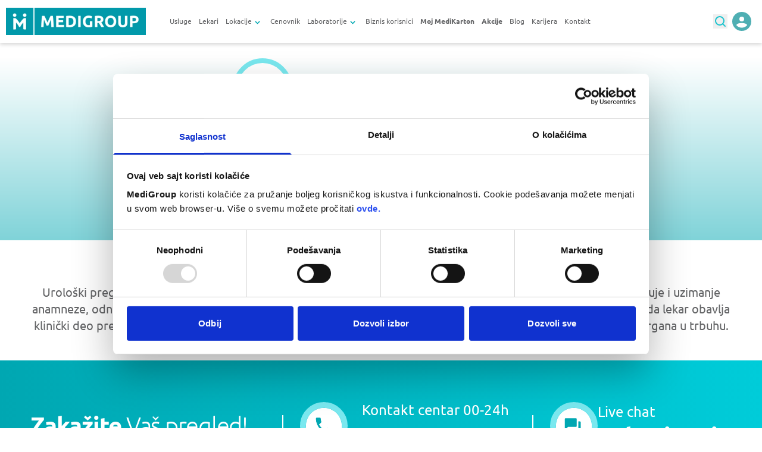

--- FILE ---
content_type: text/html; charset=UTF-8
request_url: https://www.medigroup.rs/usluge/urologija/uroloski-pregled/
body_size: 62342
content:
<!DOCTYPE html>
<html lang="sr-RS">
<head><meta charset="UTF-8"><script>if(navigator.userAgent.match(/MSIE|Internet Explorer/i)||navigator.userAgent.match(/Trident\/7\..*?rv:11/i)){var href=document.location.href;if(!href.match(/[?&]nowprocket/)){if(href.indexOf("?")==-1){if(href.indexOf("#")==-1){document.location.href=href+"?nowprocket=1"}else{document.location.href=href.replace("#","?nowprocket=1#")}}else{if(href.indexOf("#")==-1){document.location.href=href+"&nowprocket=1"}else{document.location.href=href.replace("#","&nowprocket=1#")}}}}</script><script>class RocketLazyLoadScripts{constructor(){this.v="1.2.5.1",this.triggerEvents=["keydown","mousedown","mousemove","touchmove","touchstart","touchend","wheel"],this.userEventHandler=this._triggerListener.bind(this),this.touchStartHandler=this._onTouchStart.bind(this),this.touchMoveHandler=this._onTouchMove.bind(this),this.touchEndHandler=this._onTouchEnd.bind(this),this.clickHandler=this._onClick.bind(this),this.interceptedClicks=[],this.interceptedClickListeners=[],this._interceptClickListeners(this),window.addEventListener("pageshow",e=>{this.persisted=e.persisted,this.everythingLoaded&&this._triggerLastFunctions()}),document.addEventListener("DOMContentLoaded",()=>{this._preconnect3rdParties()}),this.delayedScripts={normal:[],async:[],defer:[]},this.trash=[],this.allJQueries=[]}_addUserInteractionListener(e){if(document.hidden){e._triggerListener();return}this.triggerEvents.forEach(t=>window.addEventListener(t,e.userEventHandler,{passive:!0})),window.addEventListener("touchstart",e.touchStartHandler,{passive:!0}),window.addEventListener("mousedown",e.touchStartHandler),document.addEventListener("visibilitychange",e.userEventHandler)}_removeUserInteractionListener(){this.triggerEvents.forEach(e=>window.removeEventListener(e,this.userEventHandler,{passive:!0})),document.removeEventListener("visibilitychange",this.userEventHandler)}_onTouchStart(e){"HTML"!==e.target.tagName&&(window.addEventListener("touchend",this.touchEndHandler),window.addEventListener("mouseup",this.touchEndHandler),window.addEventListener("touchmove",this.touchMoveHandler,{passive:!0}),window.addEventListener("mousemove",this.touchMoveHandler),e.target.addEventListener("click",this.clickHandler),this._disableOtherEventListeners(e.target,!0),this._renameDOMAttribute(e.target,"onclick","rocket-onclick"),this._pendingClickStarted())}_onTouchMove(e){window.removeEventListener("touchend",this.touchEndHandler),window.removeEventListener("mouseup",this.touchEndHandler),window.removeEventListener("touchmove",this.touchMoveHandler,{passive:!0}),window.removeEventListener("mousemove",this.touchMoveHandler),e.target.removeEventListener("click",this.clickHandler),this._disableOtherEventListeners(e.target,!1),this._renameDOMAttribute(e.target,"rocket-onclick","onclick"),this._pendingClickFinished()}_onTouchEnd(){window.removeEventListener("touchend",this.touchEndHandler),window.removeEventListener("mouseup",this.touchEndHandler),window.removeEventListener("touchmove",this.touchMoveHandler,{passive:!0}),window.removeEventListener("mousemove",this.touchMoveHandler)}_onClick(e){e.target.removeEventListener("click",this.clickHandler),this._disableOtherEventListeners(e.target,!1),this._renameDOMAttribute(e.target,"rocket-onclick","onclick"),this.interceptedClicks.push(e),e.preventDefault(),e.stopPropagation(),e.stopImmediatePropagation(),this._pendingClickFinished()}_replayClicks(){window.removeEventListener("touchstart",this.touchStartHandler,{passive:!0}),window.removeEventListener("mousedown",this.touchStartHandler),this.interceptedClicks.forEach(e=>{e.target.dispatchEvent(new MouseEvent("click",{view:e.view,bubbles:!0,cancelable:!0}))})}_interceptClickListeners(e){EventTarget.prototype.addEventListenerBase=EventTarget.prototype.addEventListener,EventTarget.prototype.addEventListener=function(t,i,r){"click"!==t||e.windowLoaded||i===e.clickHandler||e.interceptedClickListeners.push({target:this,func:i,options:r}),(this||window).addEventListenerBase(t,i,r)}}_disableOtherEventListeners(e,t){this.interceptedClickListeners.forEach(i=>{i.target===e&&(t?e.removeEventListener("click",i.func,i.options):e.addEventListener("click",i.func,i.options))}),e.parentNode!==document.documentElement&&this._disableOtherEventListeners(e.parentNode,t)}_waitForPendingClicks(){return new Promise(e=>{this._isClickPending?this._pendingClickFinished=e:e()})}_pendingClickStarted(){this._isClickPending=!0}_pendingClickFinished(){this._isClickPending=!1}_renameDOMAttribute(e,t,i){e.hasAttribute&&e.hasAttribute(t)&&(event.target.setAttribute(i,event.target.getAttribute(t)),event.target.removeAttribute(t))}_triggerListener(){this._removeUserInteractionListener(this),"loading"===document.readyState?document.addEventListener("DOMContentLoaded",this._loadEverythingNow.bind(this)):this._loadEverythingNow()}_preconnect3rdParties(){let e=[];document.querySelectorAll("script[type=rocketlazyloadscript][data-rocket-src]").forEach(t=>{let i=t.getAttribute("data-rocket-src");if(i&&0!==i.indexOf("data:")){0===i.indexOf("//")&&(i=location.protocol+i);try{let r=new URL(i).origin;r!==location.origin&&e.push({src:r,crossOrigin:t.crossOrigin||"module"===t.getAttribute("data-rocket-type")})}catch(n){}}}),e=[...new Map(e.map(e=>[JSON.stringify(e),e])).values()],this._batchInjectResourceHints(e,"preconnect")}async _loadEverythingNow(){this.lastBreath=Date.now(),this._delayEventListeners(this),this._delayJQueryReady(this),this._handleDocumentWrite(),this._registerAllDelayedScripts(),this._preloadAllScripts(),await this._loadScriptsFromList(this.delayedScripts.normal),await this._loadScriptsFromList(this.delayedScripts.defer),await this._loadScriptsFromList(this.delayedScripts.async);try{await this._triggerDOMContentLoaded(),await this._pendingWebpackRequests(this),await this._triggerWindowLoad()}catch(e){console.error(e)}window.dispatchEvent(new Event("rocket-allScriptsLoaded")),this.everythingLoaded=!0,this._waitForPendingClicks().then(()=>{this._replayClicks()}),this._emptyTrash()}_registerAllDelayedScripts(){document.querySelectorAll("script[type=rocketlazyloadscript]").forEach(e=>{e.hasAttribute("data-rocket-src")?e.hasAttribute("async")&&!1!==e.async?this.delayedScripts.async.push(e):e.hasAttribute("defer")&&!1!==e.defer||"module"===e.getAttribute("data-rocket-type")?this.delayedScripts.defer.push(e):this.delayedScripts.normal.push(e):this.delayedScripts.normal.push(e)})}async _transformScript(e){if(await this._littleBreath(),!0===e.noModule&&"noModule"in HTMLScriptElement.prototype){e.setAttribute("data-rocket-status","skipped");return}return new Promise(t=>{let i;function r(){(i||e).setAttribute("data-rocket-status","executed"),t()}try{if(navigator.userAgent.indexOf("Firefox/")>0||""===navigator.vendor)i=document.createElement("script"),[...e.attributes].forEach(e=>{let t=e.nodeName;"type"!==t&&("data-rocket-type"===t&&(t="type"),"data-rocket-src"===t&&(t="src"),i.setAttribute(t,e.nodeValue))}),e.text&&(i.text=e.text),i.hasAttribute("src")?(i.addEventListener("load",r),i.addEventListener("error",function(){i.setAttribute("data-rocket-status","failed"),t()}),setTimeout(()=>{i.isConnected||t()},1)):(i.text=e.text,r()),e.parentNode.replaceChild(i,e);else{let n=e.getAttribute("data-rocket-type"),s=e.getAttribute("data-rocket-src");n?(e.type=n,e.removeAttribute("data-rocket-type")):e.removeAttribute("type"),e.addEventListener("load",r),e.addEventListener("error",function(){e.setAttribute("data-rocket-status","failed"),t()}),s?(e.removeAttribute("data-rocket-src"),e.src=s):e.src="data:text/javascript;base64,"+window.btoa(unescape(encodeURIComponent(e.text)))}}catch(a){e.setAttribute("data-rocket-status","failed"),t()}})}async _loadScriptsFromList(e){let t=e.shift();return t&&t.isConnected?(await this._transformScript(t),this._loadScriptsFromList(e)):Promise.resolve()}_preloadAllScripts(){this._batchInjectResourceHints([...this.delayedScripts.normal,...this.delayedScripts.defer,...this.delayedScripts.async],"preload")}_batchInjectResourceHints(e,t){var i=document.createDocumentFragment();e.forEach(e=>{let r=e.getAttribute&&e.getAttribute("data-rocket-src")||e.src;if(r){let n=document.createElement("link");n.href=r,n.rel=t,"preconnect"!==t&&(n.as="script"),e.getAttribute&&"module"===e.getAttribute("data-rocket-type")&&(n.crossOrigin=!0),e.crossOrigin&&(n.crossOrigin=e.crossOrigin),e.integrity&&(n.integrity=e.integrity),i.appendChild(n),this.trash.push(n)}}),document.head.appendChild(i)}_delayEventListeners(e){let t={};function i(i,r){return t[r].eventsToRewrite.indexOf(i)>=0&&!e.everythingLoaded?"rocket-"+i:i}function r(e,r){var n;!t[n=e]&&(t[n]={originalFunctions:{add:n.addEventListener,remove:n.removeEventListener},eventsToRewrite:[]},n.addEventListener=function(){arguments[0]=i(arguments[0],n),t[n].originalFunctions.add.apply(n,arguments)},n.removeEventListener=function(){arguments[0]=i(arguments[0],n),t[n].originalFunctions.remove.apply(n,arguments)}),t[e].eventsToRewrite.push(r)}function n(t,i){let r=t[i];t[i]=null,Object.defineProperty(t,i,{get:()=>r||function(){},set(n){e.everythingLoaded?r=n:t["rocket"+i]=r=n}})}r(document,"DOMContentLoaded"),r(window,"DOMContentLoaded"),r(window,"load"),r(window,"pageshow"),r(document,"readystatechange"),n(document,"onreadystatechange"),n(window,"onload"),n(window,"onpageshow")}_delayJQueryReady(e){let t;function i(t){return e.everythingLoaded?t:t.split(" ").map(e=>"load"===e||0===e.indexOf("load.")?"rocket-jquery-load":e).join(" ")}function r(r){if(r&&r.fn&&!e.allJQueries.includes(r)){r.fn.ready=r.fn.init.prototype.ready=function(t){return e.domReadyFired?t.bind(document)(r):document.addEventListener("rocket-DOMContentLoaded",()=>t.bind(document)(r)),r([])};let n=r.fn.on;r.fn.on=r.fn.init.prototype.on=function(){return this[0]===window&&("string"==typeof arguments[0]||arguments[0]instanceof String?arguments[0]=i(arguments[0]):"object"==typeof arguments[0]&&Object.keys(arguments[0]).forEach(e=>{let t=arguments[0][e];delete arguments[0][e],arguments[0][i(e)]=t})),n.apply(this,arguments),this},e.allJQueries.push(r)}t=r}r(window.jQuery),Object.defineProperty(window,"jQuery",{get:()=>t,set(e){r(e)}})}async _pendingWebpackRequests(e){let t=document.querySelector("script[data-webpack]");async function i(){return new Promise(e=>{t.addEventListener("load",e),t.addEventListener("error",e)})}t&&(await i(),await e._requestAnimFrame(),await e._pendingWebpackRequests(e))}async _triggerDOMContentLoaded(){this.domReadyFired=!0,await this._littleBreath(),document.dispatchEvent(new Event("rocket-readystatechange")),await this._littleBreath(),document.rocketonreadystatechange&&document.rocketonreadystatechange(),await this._littleBreath(),document.dispatchEvent(new Event("rocket-DOMContentLoaded")),await this._littleBreath(),window.dispatchEvent(new Event("rocket-DOMContentLoaded"))}async _triggerWindowLoad(){await this._littleBreath(),document.dispatchEvent(new Event("rocket-readystatechange")),await this._littleBreath(),document.rocketonreadystatechange&&document.rocketonreadystatechange(),await this._littleBreath(),window.dispatchEvent(new Event("rocket-load")),await this._littleBreath(),window.rocketonload&&window.rocketonload(),await this._littleBreath(),this.allJQueries.forEach(e=>e(window).trigger("rocket-jquery-load")),await this._littleBreath();let e=new Event("rocket-pageshow");e.persisted=this.persisted,window.dispatchEvent(e),await this._littleBreath(),window.rocketonpageshow&&window.rocketonpageshow({persisted:this.persisted}),this.windowLoaded=!0}_triggerLastFunctions(){document.onreadystatechange&&document.onreadystatechange(),window.onload&&window.onload(),window.onpageshow&&window.onpageshow({persisted:this.persisted})}_handleDocumentWrite(){let e=new Map;document.write=document.writeln=function(t){let i=document.currentScript;i||console.error("WPRocket unable to document.write this: "+t);let r=document.createRange(),n=i.parentElement,s=e.get(i);void 0===s&&(s=i.nextSibling,e.set(i,s));let a=document.createDocumentFragment();r.setStart(a,0),a.appendChild(r.createContextualFragment(t)),n.insertBefore(a,s)}}async _littleBreath(){Date.now()-this.lastBreath>45&&(await this._requestAnimFrame(),this.lastBreath=Date.now())}async _requestAnimFrame(){return document.hidden?new Promise(e=>setTimeout(e)):new Promise(e=>requestAnimationFrame(e))}_emptyTrash(){this.trash.forEach(e=>e.remove())}static run(){let e=new RocketLazyLoadScripts;e._addUserInteractionListener(e)}}RocketLazyLoadScripts.run();</script>
    <!-- Google Tag Manager -->
    <script>(function(w,d,s,l,i){w[l]=w[l]||[];w[l].push({'gtm.start':
                new Date().getTime(),event:'gtm.js'});var f=d.getElementsByTagName(s)[0],
            j=d.createElement(s),dl=l!='dataLayer'?'&l='+l:'';j.async=true;j.src=
            'https://www.googletagmanager.com/gtm.js?id='+i+dl;f.parentNode.insertBefore(j,f);
        })(window,document,'script','dataLayer','GTM-N2K2GHQ');</script>
    <!-- End Google Tag Manager -->
    
    <!-- 1. META TAGS -->
    
    <meta http-equiv="X-UA-Compatible" content="IE=edge">
    <meta name="author" content="Medigroup">
    <meta name="viewport" content="width=device-width, initial-scale=1, viewport-fit=cover">
    <meta name="referrer" content="origin">
    <meta name="facebook-domain-verification" content="bzorpfp8lg4emse1bxzfd3oy6ambhm" />
    <link rel="profile" href="http://gmpg.org/xfn/11">
    <link rel="pingback" href="https://www.medigroup.rs/xmlrpc.php">

    <!-- 2. TITLE -->

    <title>
        Urološki pregledi &#8211; MediGroup    </title>


    <style>
        :root {
            --color-primary: #636466;
            --color-secondary: #00A7B2;
            --color-tertiary: #7AE8EF;
            --color-quaternary: #F2F2F2;
        }
    </style>

    <!-- 3. CRITICAL CSS -->
    <style>
        /*!**********************************************************************************************************************************************************************************************************************!*\
  !*** css ./node_modules/css-loader/dist/cjs.js??ruleSet[1].rules[1].use[1]!./node_modules/postcss-loader/dist/cjs.js!./node_modules/sass-loader/dist/cjs.js??ruleSet[1].rules[1].use[3]!./assets/scss/critical.scss ***!
  \**********************************************************************************************************************************************************************************************************************/
@font-face{font-display:swap;font-family:Ubuntu-Regular;src:url(/wp-content/themes/medigroup/static/fonts/Ubuntu-Regular.woff2)}@font-face{font-display:swap;font-family:Ubuntu-Light;src:url(/wp-content/themes/medigroup/static/fonts/Ubuntu-Light.woff2)}@font-face{font-display:swap;font-family:Ubuntu-Bold;src:url(/wp-content/themes/medigroup/static/fonts/Ubuntu-Bold.woff2)}@font-face{font-display:swap;font-family:Ubuntu-Medium;src:url(/wp-content/themes/medigroup/static/fonts/Ubuntu-Medium.woff2)}
    </style>

    <link rel="preconnect" href="https://fonts.googleapis.com">
    <link rel="preconnect" href="https://fonts.gstatic.com" crossorigin>
    <link href="https://fonts.googleapis.com/css2?family=Ubuntu:ital,wght@0,300;0,400;0,500;0,700;1,300;1,400;1,500;1,700&display=swap"
          rel="stylesheet">
    <link data-minify="1" rel="stylesheet" href="https://www.medigroup.rs/wp-content/cache/min/1/npm/@fancyapps/ui@5.0/dist/fancybox/fancybox.css?ver=1769072345"
    />

    <!-- 5. ALL CSS -->
    <link data-minify="1" rel="stylesheet" href="https://www.medigroup.rs/wp-content/cache/min/1/wp-content/themes/medigroup/static/dist/vendor.css?ver=1769072345">

    <!-- 6. ALL SCRIPTS -->
    <script type="rocketlazyloadscript" defer data-rocket-src="https://cdnjs.cloudflare.com/ajax/libs/gsap/3.6.1/gsap.min.js" crossorigin="anonymous"></script>
    <script type="rocketlazyloadscript" defer data-rocket-src="https://cdnjs.cloudflare.com/ajax/libs/gsap/3.6.1/ScrollToPlugin.min.js"
            crossorigin="anonymous"></script>
    <script type="rocketlazyloadscript" defer data-rocket-src="https://cdnjs.cloudflare.com/ajax/libs/gsap/3.6.1/ScrollTrigger.min.js"
            crossorigin="anonymous"></script>
    <script type="rocketlazyloadscript" defer data-rocket-src="https://www.medigroup.rs/wp-content/themes/medigroup/static/dist/vendor.js"></script>
    <script type="rocketlazyloadscript" defer data-rocket-src="https://www.medigroup.rs/wp-content/themes/medigroup/static/dist/main.js"></script>
    <script src="https://ajax.googleapis.com/ajax/libs/jquery/1.12.4/jquery.min.js" defer></script>

          <script type="rocketlazyloadscript" defer data-rocket-src="https://www.medigroup.rs/wp-content/themes/medigroup/static/dist/chatbot.js"></script>
      <link data-minify="1" rel="stylesheet" href="https://www.medigroup.rs/wp-content/cache/min/1/ajax/libs/font-awesome/6.7.2/css/all.min.css?ver=1769072345" crossorigin="anonymous" referrerpolicy="no-referrer" />
        
    <script type="text/javascript">
	window.dataLayer = window.dataLayer || [];

	function gtag() {
		dataLayer.push(arguments);
	}

	gtag("consent", "default", {
		ad_personalization: "denied",
		ad_storage: "denied",
		ad_user_data: "denied",
		analytics_storage: "denied",
		functionality_storage: "denied",
		personalization_storage: "denied",
		security_storage: "granted",
		wait_for_update: 500,
	});
	gtag("set", "ads_data_redaction", true);
	</script>
<script type="text/javascript"
		id="Cookiebot"
		src="https://consent.cookiebot.com/uc.js"
		data-implementation="wp"
		data-cbid="f0b4d5c1-0367-4b68-99bd-f9edfccf0c67"
						data-culture="SR"
				defer	></script>
	<style>img:is([sizes="auto" i], [sizes^="auto," i]) { contain-intrinsic-size: 3000px 1500px }</style>
	<link rel="alternate" hreflang="en" href="https://www.medigroup.rs/en/services/urology/urological-examinations/" />
<link rel="alternate" hreflang="sr" href="https://www.medigroup.rs/usluge/urologija/uroloski-pregled/" />
<link rel="alternate" hreflang="x-default" href="https://www.medigroup.rs/usluge/urologija/uroloski-pregled/" />

            <script data-no-defer="1" data-ezscrex="false" data-cfasync="false" data-pagespeed-no-defer data-cookieconsent="ignore">
                var ctPublicFunctions = {"_ajax_nonce":"a318951456","_rest_nonce":"1d0c3c45aa","_ajax_url":"\/wp-admin\/admin-ajax.php","_rest_url":"https:\/\/www.medigroup.rs\/wp-json\/","data__cookies_type":"none","data__ajax_type":"rest","data__bot_detector_enabled":"1","data__frontend_data_log_enabled":1,"cookiePrefix":"","wprocket_detected":true,"host_url":"www.medigroup.rs","text__ee_click_to_select":"Click to select the whole data","text__ee_original_email":"The complete one is","text__ee_got_it":"Got it","text__ee_blocked":"Blocked","text__ee_cannot_connect":"Cannot connect","text__ee_cannot_decode":"Can not decode email. Unknown reason","text__ee_email_decoder":"CleanTalk email decoder","text__ee_wait_for_decoding":"The magic is on the way!","text__ee_decoding_process":"Please wait a few seconds while we decode the contact data."}
            </script>
        
            <script data-no-defer="1" data-ezscrex="false" data-cfasync="false" data-pagespeed-no-defer data-cookieconsent="ignore">
                var ctPublic = {"_ajax_nonce":"a318951456","settings__forms__check_internal":"0","settings__forms__check_external":"0","settings__forms__force_protection":0,"settings__forms__search_test":"1","settings__data__bot_detector_enabled":"1","settings__sfw__anti_crawler":0,"blog_home":"https:\/\/www.medigroup.rs\/","pixel__setting":"3","pixel__enabled":true,"pixel__url":null,"data__email_check_before_post":"1","data__email_check_exist_post":1,"data__cookies_type":"none","data__key_is_ok":true,"data__visible_fields_required":true,"wl_brandname":"Anti-Spam by CleanTalk","wl_brandname_short":"CleanTalk","ct_checkjs_key":"35ef68ef6b58648ad124f839ef86f8682ce6987afa0f3604648e183ecfa647c0","emailEncoderPassKey":"4195258a8c5f09b05e409d05b3b63fb3","bot_detector_forms_excluded":"W10=","advancedCacheExists":true,"varnishCacheExists":false,"wc_ajax_add_to_cart":false}
            </script>
        <meta name="robots" content="index, follow, max-snippet:-1, max-image-preview:large, max-video-preview:-1">
<link rel="canonical" href="https://www.medigroup.rs/usluge/urologija/uroloski-pregled/">
<link rel='dns-prefetch' href='//www.medigroup.rs' />
<link rel='dns-prefetch' href='//fd.cleantalk.org' />
<link rel="alternate" type="application/rss+xml" title="MediGroup &raquo; довод за Urološki pregledi Med Spec - Grupa usluga" href="https://www.medigroup.rs/usluge/urologija/uroloski-pregled/feed/" />
<style id='wpseopress-local-business-style-inline-css' type='text/css'>
span.wp-block-wpseopress-local-business-field{margin-right:8px}

</style>
<style id='global-styles-inline-css' type='text/css'>
:root{--wp--preset--aspect-ratio--square: 1;--wp--preset--aspect-ratio--4-3: 4/3;--wp--preset--aspect-ratio--3-4: 3/4;--wp--preset--aspect-ratio--3-2: 3/2;--wp--preset--aspect-ratio--2-3: 2/3;--wp--preset--aspect-ratio--16-9: 16/9;--wp--preset--aspect-ratio--9-16: 9/16;--wp--preset--color--black: #000000;--wp--preset--color--cyan-bluish-gray: #abb8c3;--wp--preset--color--white: #ffffff;--wp--preset--color--pale-pink: #f78da7;--wp--preset--color--vivid-red: #cf2e2e;--wp--preset--color--luminous-vivid-orange: #ff6900;--wp--preset--color--luminous-vivid-amber: #fcb900;--wp--preset--color--light-green-cyan: #7bdcb5;--wp--preset--color--vivid-green-cyan: #00d084;--wp--preset--color--pale-cyan-blue: #8ed1fc;--wp--preset--color--vivid-cyan-blue: #0693e3;--wp--preset--color--vivid-purple: #9b51e0;--wp--preset--color--primary: #636466;--wp--preset--color--secondary: #00A7B2;--wp--preset--color--tertiary: #7AE8EF;--wp--preset--color--quaternary: #F2F2F2;--wp--preset--gradient--vivid-cyan-blue-to-vivid-purple: linear-gradient(135deg,rgba(6,147,227,1) 0%,rgb(155,81,224) 100%);--wp--preset--gradient--light-green-cyan-to-vivid-green-cyan: linear-gradient(135deg,rgb(122,220,180) 0%,rgb(0,208,130) 100%);--wp--preset--gradient--luminous-vivid-amber-to-luminous-vivid-orange: linear-gradient(135deg,rgba(252,185,0,1) 0%,rgba(255,105,0,1) 100%);--wp--preset--gradient--luminous-vivid-orange-to-vivid-red: linear-gradient(135deg,rgba(255,105,0,1) 0%,rgb(207,46,46) 100%);--wp--preset--gradient--very-light-gray-to-cyan-bluish-gray: linear-gradient(135deg,rgb(238,238,238) 0%,rgb(169,184,195) 100%);--wp--preset--gradient--cool-to-warm-spectrum: linear-gradient(135deg,rgb(74,234,220) 0%,rgb(151,120,209) 20%,rgb(207,42,186) 40%,rgb(238,44,130) 60%,rgb(251,105,98) 80%,rgb(254,248,76) 100%);--wp--preset--gradient--blush-light-purple: linear-gradient(135deg,rgb(255,206,236) 0%,rgb(152,150,240) 100%);--wp--preset--gradient--blush-bordeaux: linear-gradient(135deg,rgb(254,205,165) 0%,rgb(254,45,45) 50%,rgb(107,0,62) 100%);--wp--preset--gradient--luminous-dusk: linear-gradient(135deg,rgb(255,203,112) 0%,rgb(199,81,192) 50%,rgb(65,88,208) 100%);--wp--preset--gradient--pale-ocean: linear-gradient(135deg,rgb(255,245,203) 0%,rgb(182,227,212) 50%,rgb(51,167,181) 100%);--wp--preset--gradient--electric-grass: linear-gradient(135deg,rgb(202,248,128) 0%,rgb(113,206,126) 100%);--wp--preset--gradient--midnight: linear-gradient(135deg,rgb(2,3,129) 0%,rgb(40,116,252) 100%);--wp--preset--font-size--small: 0.875rem;--wp--preset--font-size--medium: 20px;--wp--preset--font-size--large: 1.125rem;--wp--preset--font-size--x-large: 42px;--wp--preset--font-size--regular: 1.5rem;--wp--preset--font-size--xl: 1.25rem;--wp--preset--font-size--xxl: 1.5rem;--wp--preset--font-size--xxxl: 1.875rem;--wp--preset--spacing--20: 0.44rem;--wp--preset--spacing--30: 0.67rem;--wp--preset--spacing--40: 1rem;--wp--preset--spacing--50: 1.5rem;--wp--preset--spacing--60: 2.25rem;--wp--preset--spacing--70: 3.38rem;--wp--preset--spacing--80: 5.06rem;--wp--preset--shadow--natural: 6px 6px 9px rgba(0, 0, 0, 0.2);--wp--preset--shadow--deep: 12px 12px 50px rgba(0, 0, 0, 0.4);--wp--preset--shadow--sharp: 6px 6px 0px rgba(0, 0, 0, 0.2);--wp--preset--shadow--outlined: 6px 6px 0px -3px rgba(255, 255, 255, 1), 6px 6px rgba(0, 0, 0, 1);--wp--preset--shadow--crisp: 6px 6px 0px rgba(0, 0, 0, 1);}:root { --wp--style--global--content-size: 1920px;--wp--style--global--wide-size: 1920px; }:where(body) { margin: 0; }.wp-site-blocks > .alignleft { float: left; margin-right: 2em; }.wp-site-blocks > .alignright { float: right; margin-left: 2em; }.wp-site-blocks > .aligncenter { justify-content: center; margin-left: auto; margin-right: auto; }:where(.is-layout-flex){gap: 0.5em;}:where(.is-layout-grid){gap: 0.5em;}.is-layout-flow > .alignleft{float: left;margin-inline-start: 0;margin-inline-end: 2em;}.is-layout-flow > .alignright{float: right;margin-inline-start: 2em;margin-inline-end: 0;}.is-layout-flow > .aligncenter{margin-left: auto !important;margin-right: auto !important;}.is-layout-constrained > .alignleft{float: left;margin-inline-start: 0;margin-inline-end: 2em;}.is-layout-constrained > .alignright{float: right;margin-inline-start: 2em;margin-inline-end: 0;}.is-layout-constrained > .aligncenter{margin-left: auto !important;margin-right: auto !important;}.is-layout-constrained > :where(:not(.alignleft):not(.alignright):not(.alignfull)){max-width: var(--wp--style--global--content-size);margin-left: auto !important;margin-right: auto !important;}.is-layout-constrained > .alignwide{max-width: var(--wp--style--global--wide-size);}body .is-layout-flex{display: flex;}.is-layout-flex{flex-wrap: wrap;align-items: center;}.is-layout-flex > :is(*, div){margin: 0;}body .is-layout-grid{display: grid;}.is-layout-grid > :is(*, div){margin: 0;}body{padding-top: 0px;padding-right: 0px;padding-bottom: 0px;padding-left: 0px;}a:where(:not(.wp-element-button)){color: inherit;text-decoration: false;}:root :where(.wp-element-button, .wp-block-button__link){background-color: #32373c;border-width: 0;color: #fff;font-family: inherit;font-size: inherit;line-height: inherit;padding: calc(0.667em + 2px) calc(1.333em + 2px);text-decoration: false;}.has-black-color{color: var(--wp--preset--color--black) !important;}.has-cyan-bluish-gray-color{color: var(--wp--preset--color--cyan-bluish-gray) !important;}.has-white-color{color: var(--wp--preset--color--white) !important;}.has-pale-pink-color{color: var(--wp--preset--color--pale-pink) !important;}.has-vivid-red-color{color: var(--wp--preset--color--vivid-red) !important;}.has-luminous-vivid-orange-color{color: var(--wp--preset--color--luminous-vivid-orange) !important;}.has-luminous-vivid-amber-color{color: var(--wp--preset--color--luminous-vivid-amber) !important;}.has-light-green-cyan-color{color: var(--wp--preset--color--light-green-cyan) !important;}.has-vivid-green-cyan-color{color: var(--wp--preset--color--vivid-green-cyan) !important;}.has-pale-cyan-blue-color{color: var(--wp--preset--color--pale-cyan-blue) !important;}.has-vivid-cyan-blue-color{color: var(--wp--preset--color--vivid-cyan-blue) !important;}.has-vivid-purple-color{color: var(--wp--preset--color--vivid-purple) !important;}.has-primary-color{color: var(--wp--preset--color--primary) !important;}.has-secondary-color{color: var(--wp--preset--color--secondary) !important;}.has-tertiary-color{color: var(--wp--preset--color--tertiary) !important;}.has-quaternary-color{color: var(--wp--preset--color--quaternary) !important;}.has-black-background-color{background-color: var(--wp--preset--color--black) !important;}.has-cyan-bluish-gray-background-color{background-color: var(--wp--preset--color--cyan-bluish-gray) !important;}.has-white-background-color{background-color: var(--wp--preset--color--white) !important;}.has-pale-pink-background-color{background-color: var(--wp--preset--color--pale-pink) !important;}.has-vivid-red-background-color{background-color: var(--wp--preset--color--vivid-red) !important;}.has-luminous-vivid-orange-background-color{background-color: var(--wp--preset--color--luminous-vivid-orange) !important;}.has-luminous-vivid-amber-background-color{background-color: var(--wp--preset--color--luminous-vivid-amber) !important;}.has-light-green-cyan-background-color{background-color: var(--wp--preset--color--light-green-cyan) !important;}.has-vivid-green-cyan-background-color{background-color: var(--wp--preset--color--vivid-green-cyan) !important;}.has-pale-cyan-blue-background-color{background-color: var(--wp--preset--color--pale-cyan-blue) !important;}.has-vivid-cyan-blue-background-color{background-color: var(--wp--preset--color--vivid-cyan-blue) !important;}.has-vivid-purple-background-color{background-color: var(--wp--preset--color--vivid-purple) !important;}.has-primary-background-color{background-color: var(--wp--preset--color--primary) !important;}.has-secondary-background-color{background-color: var(--wp--preset--color--secondary) !important;}.has-tertiary-background-color{background-color: var(--wp--preset--color--tertiary) !important;}.has-quaternary-background-color{background-color: var(--wp--preset--color--quaternary) !important;}.has-black-border-color{border-color: var(--wp--preset--color--black) !important;}.has-cyan-bluish-gray-border-color{border-color: var(--wp--preset--color--cyan-bluish-gray) !important;}.has-white-border-color{border-color: var(--wp--preset--color--white) !important;}.has-pale-pink-border-color{border-color: var(--wp--preset--color--pale-pink) !important;}.has-vivid-red-border-color{border-color: var(--wp--preset--color--vivid-red) !important;}.has-luminous-vivid-orange-border-color{border-color: var(--wp--preset--color--luminous-vivid-orange) !important;}.has-luminous-vivid-amber-border-color{border-color: var(--wp--preset--color--luminous-vivid-amber) !important;}.has-light-green-cyan-border-color{border-color: var(--wp--preset--color--light-green-cyan) !important;}.has-vivid-green-cyan-border-color{border-color: var(--wp--preset--color--vivid-green-cyan) !important;}.has-pale-cyan-blue-border-color{border-color: var(--wp--preset--color--pale-cyan-blue) !important;}.has-vivid-cyan-blue-border-color{border-color: var(--wp--preset--color--vivid-cyan-blue) !important;}.has-vivid-purple-border-color{border-color: var(--wp--preset--color--vivid-purple) !important;}.has-primary-border-color{border-color: var(--wp--preset--color--primary) !important;}.has-secondary-border-color{border-color: var(--wp--preset--color--secondary) !important;}.has-tertiary-border-color{border-color: var(--wp--preset--color--tertiary) !important;}.has-quaternary-border-color{border-color: var(--wp--preset--color--quaternary) !important;}.has-vivid-cyan-blue-to-vivid-purple-gradient-background{background: var(--wp--preset--gradient--vivid-cyan-blue-to-vivid-purple) !important;}.has-light-green-cyan-to-vivid-green-cyan-gradient-background{background: var(--wp--preset--gradient--light-green-cyan-to-vivid-green-cyan) !important;}.has-luminous-vivid-amber-to-luminous-vivid-orange-gradient-background{background: var(--wp--preset--gradient--luminous-vivid-amber-to-luminous-vivid-orange) !important;}.has-luminous-vivid-orange-to-vivid-red-gradient-background{background: var(--wp--preset--gradient--luminous-vivid-orange-to-vivid-red) !important;}.has-very-light-gray-to-cyan-bluish-gray-gradient-background{background: var(--wp--preset--gradient--very-light-gray-to-cyan-bluish-gray) !important;}.has-cool-to-warm-spectrum-gradient-background{background: var(--wp--preset--gradient--cool-to-warm-spectrum) !important;}.has-blush-light-purple-gradient-background{background: var(--wp--preset--gradient--blush-light-purple) !important;}.has-blush-bordeaux-gradient-background{background: var(--wp--preset--gradient--blush-bordeaux) !important;}.has-luminous-dusk-gradient-background{background: var(--wp--preset--gradient--luminous-dusk) !important;}.has-pale-ocean-gradient-background{background: var(--wp--preset--gradient--pale-ocean) !important;}.has-electric-grass-gradient-background{background: var(--wp--preset--gradient--electric-grass) !important;}.has-midnight-gradient-background{background: var(--wp--preset--gradient--midnight) !important;}.has-small-font-size{font-size: var(--wp--preset--font-size--small) !important;}.has-medium-font-size{font-size: var(--wp--preset--font-size--medium) !important;}.has-large-font-size{font-size: var(--wp--preset--font-size--large) !important;}.has-x-large-font-size{font-size: var(--wp--preset--font-size--x-large) !important;}.has-regular-font-size{font-size: var(--wp--preset--font-size--regular) !important;}.has-xl-font-size{font-size: var(--wp--preset--font-size--xl) !important;}.has-xxl-font-size{font-size: var(--wp--preset--font-size--xxl) !important;}.has-xxxl-font-size{font-size: var(--wp--preset--font-size--xxxl) !important;}
:where(.wp-block-post-template.is-layout-flex){gap: 1.25em;}:where(.wp-block-post-template.is-layout-grid){gap: 1.25em;}
:where(.wp-block-columns.is-layout-flex){gap: 2em;}:where(.wp-block-columns.is-layout-grid){gap: 2em;}
:root :where(.wp-block-pullquote){font-size: 1.5em;line-height: 1.6;}
</style>
<link rel='stylesheet' id='cleantalk-public-css-css' href='https://www.medigroup.rs/wp-content/plugins/cleantalk-spam-protect/css/cleantalk-public.min.css?ver=6.68_1764592421' type='text/css' media='all' />
<link rel='stylesheet' id='cleantalk-email-decoder-css-css' href='https://www.medigroup.rs/wp-content/plugins/cleantalk-spam-protect/css/cleantalk-email-decoder.min.css?ver=6.68_1764592421' type='text/css' media='all' />
<link data-minify="1" rel='stylesheet' id='relevanssi-live-search-css' href='https://www.medigroup.rs/wp-content/cache/min/1/wp-content/plugins/relevanssi-live-ajax-search/assets/styles/style.css?ver=1769072345' type='text/css' media='all' />
<link data-minify="1" rel='stylesheet' id='cf7cf-style-css' href='https://www.medigroup.rs/wp-content/cache/min/1/wp-content/plugins/cf7-conditional-fields/style.css?ver=1769072345' type='text/css' media='all' />
<script type="text/javascript" id="wpml-cookie-js-extra">
/* <![CDATA[ */
var wpml_cookies = {"wp-wpml_current_language":{"value":"sr","expires":1,"path":"\/"}};
var wpml_cookies = {"wp-wpml_current_language":{"value":"sr","expires":1,"path":"\/"}};
/* ]]> */
</script>
<script type="rocketlazyloadscript" data-rocket-src="https://www.medigroup.rs/wp-content/plugins/sitepress-multilingual-cms/res/js/cookies/language-cookie.js?ver=486900" id="wpml-cookie" defer data-rocket-type="text/javascript"></script>
<script src="https://www.medigroup.rs/wp-content/plugins/cleantalk-spam-protect/js/apbct-public-bundle.min.js?ver=6.68_1764592421" id="apbct-public-bundle.min-js" defer type="text/javascript"></script>
<script type="rocketlazyloadscript" data-rocket-src="https://fd.cleantalk.org/ct-bot-detector-wrapper.js?ver=6.68" id="ct_bot_detector" defer data-rocket-type="text/javascript"></script>
<script src="https://www.medigroup.rs/wp-includes/js/jquery/jquery.min.js?ver=3.7.1" id="jquery-core" defer type="text/javascript"></script>
<script src="https://www.medigroup.rs/wp-includes/js/jquery/jquery-migrate.min.js?ver=3.4.1" id="jquery-migrate" defer type="text/javascript"></script>
<link rel="https://api.w.org/" href="https://www.medigroup.rs/wp-json/" /><link rel="alternate" title="JSON" type="application/json" href="https://www.medigroup.rs/wp-json/wp/v2/medspecijalnost/1629" /><link rel="EditURI" type="application/rsd+xml" title="RSD" href="https://www.medigroup.rs/xmlrpc.php?rsd" />
<meta name="generator" content="WPML ver:4.8.6 stt:1,49;" />

		<script type="rocketlazyloadscript">
		(function(h,o,t,j,a,r){
			h.hj=h.hj||function(){(h.hj.q=h.hj.q||[]).push(arguments)};
			h._hjSettings={hjid:5124388,hjsv:5};
			a=o.getElementsByTagName('head')[0];
			r=o.createElement('script');r.async=1;
			r.src=t+h._hjSettings.hjid+j+h._hjSettings.hjsv;
			a.appendChild(r);
		})(window,document,'//static.hotjar.com/c/hotjar-','.js?sv=');
		</script>
		<script type="application/ld+json">{"@context":"https://schema.org/","@type":"WebSite","name":"MediGroup - Va\u0161 partner za zdravlje | Najve\u0107i privatni zdravstveni sistem u Srbiji","url":"https://www.medigroup.rs/","potentialAction":{"@type":"SearchAction","target":{"@type":"EntryPoint","urlTemplate":"https://www.medigroup.rs/?s={search_term_string}"},"query-input":{"@type":"PropertyValueSpecification","valueRequired":true,"valueName":"search_term_string"}}}</script>
<script type="application/ld+json">{"@context":"https://schema.org","@type":"Organization","name":"MediGroup - Va\u0161 partner za zdravlje","alternateName":"MediGroup - Najve\u0107i privatni zdravstveni sistem u regionu","url":"https://www.medigroup.rs/","logo":"https://www.medigroup.rs/wp-content/themes/medigroup/static/images/logo.png","contactPoint":{"@type":"ContactPoint","telephone":"+381114040100","contactType":"customer service","contactOption":"TollFree","areaServed":"RS","availableLanguage":["Serbian","Russian","en"]},"sameAs":["https://www.facebook.com/MediGroupSrbija/","https://www.youtube.com/user/MediGroupSrbija","https://www.instagram.com/medigroup_srbija/","https://www.linkedin.com/company/medigroup-srbija/","https://www.medigroup.rs/"]}</script>
<script type="application/ld+json">{"@context":"https://schema.org","@type":"DiagnosticLab","name":"MediGroup - Va\u0161 partner za zdravlje","alternateName":"MediGroup - Najve\u0107i privatni zdravstveni sistem u Srbiji","url":"https://www.medigroup.rs/","logo":"https://www.medigroup.rs/wp-content/themes/medigroup/static/images/logo.png","contactPoint":{"@type":"ContactPoint","telephone":"+381114040100","contactType":"customer service","areaServed":"RS","availableLanguage":["Serbian","Russian","en"]},"sameAs":["https://www.facebook.com/MediGroupSrbija/","https://www.youtube.com/user/MediGroupSrbija","https://www.instagram.com/medigroup_srbija/","https://www.linkedin.com/company/medigroup-srbija/"]}</script>
<link rel="icon" href="https://www.medigroup.rs/wp-content/uploads/2024/03/favicon.jpg.webp" sizes="32x32" />
<link rel="icon" href="https://www.medigroup.rs/wp-content/uploads/2024/03/favicon.jpg.jpg" sizes="192x192" />
<link rel="apple-touch-icon" href="https://www.medigroup.rs/wp-content/uploads/2024/03/favicon.jpg.jpg" />
<meta name="msapplication-TileImage" content="https://www.medigroup.rs/wp-content/uploads/2024/03/favicon.jpg.jpg" />
		<style type="text/css" id="wp-custom-css">
			.check-list1 {
  list-style: none;
  padding-left: 0;
}

.check-list1 li {
  position: relative;
  padding-left: 28px;
  margin-bottom: 10px;
}

.check-list1 li::before {
  content: "✔";
  position: absolute;
  left: 0;
  color: #00aab5; /* MediGroup boja */
  font-weight: bold;
	font-size: 20px;
}

.check-list1 {
  list-style: none !important;
}



/* FAQ WRAPPER */
.mg-faq {
  max-width: 900px;
  margin: 60px auto;
  font-family: inherit;
}

/* NASLOV */
.mg-faq-title {
  text-align: center;
  margin-bottom: 25px;
  font-size: 28px;
  font-weight: 600;
}

/* FAQ ITEM */
.mg-faq .faq-item {
  background: #ffffff;
  border-radius: 12px;
  box-shadow: 0 4px 12px rgba(0,0,0,0.05);
  margin-bottom: 12px;
  overflow: hidden;
}

/* DETAILS DEFAULT */
.mg-faq details {
  padding: 16px 20px;
  cursor: pointer;
}

/* PITANJE (SUMMARY) */
.mg-faq summary {
  font-size: 17px;
  font-weight: 600;
  list-style: none;
  display: flex;
  justify-content: space-between;
  align-items: center;
}

/* UKLANJA DEFAULT TROUGAO */
.mg-faq summary::-webkit-details-marker {
  display: none;
}

/* CUSTOM IKONICA + */
.mg-faq summary::after {
  content: "+";
  font-size: 22px;
  font-weight: 400;
  transition: transform 0.3s ease;
}

/* KADA JE OTVORENO */
.mg-faq details[open] summary::after {
  content: "−";
}

/* ODGOVOR */
.mg-faq details p {
  margin-top: 10px;
  color: #555;
  line-height: 1.6;
}

/* HOVER EFEKAT */
.mg-faq .faq-item:hover {
  box-shadow: 0 6px 16px rgba(0,0,0,0.08);
}		</style>
		    <meta name="keywords" content="medigroup, medigroup beograd, medigroup novi sad, medigroup nis, medigrupa, medi grup, medi grupa, konzilijum, jevremova, medicina, zdravlje, najsavremenija medicinska oprema, najveci privatni zdravstveni sistem u Srbiji, zdravstvena nega, laboratorijska analiza, intervencije, medigroup cenovnik, ginekologija, medigroup bolnica, porodiliste, pedijatrija, laboratorija, oftamologija, neurohirurgija, radiologija, medikarton, moj medikarton">

    <!-- Meta Pixel Code -->
        <script type="rocketlazyloadscript">
        !function(f, b, e, v, n, t, s) {
            if (f.fbq) return;
            n = f.fbq = function() {
            n.callMethod ? n.callMethod.apply(n, arguments) : n.queue.push(arguments);
            };
            if (!f._fbq) f._fbq = n;
            n.push = n;
            n.loaded = !0;
            n.version = '2.0';
            n.queue = [];
            t = b.createElement(e);
            t.async = !0;
            t.src = v;
            s = b.getElementsByTagName(e)[0];
            s.parentNode.insertBefore(t, s);
        }(window, document, 'script', 'https://connect.facebook.net/en_US/fbevents.js');

        fbq('init', '1342823723854406');
        fbq('track', 'PageView');
        </script>

        <noscript>
        <img height="1" width="1" style="display:none"
            src="https://www.facebook.com/tr?id=1342823723854406&ev=PageView&noscript=1" />
        </noscript>
    <!-- End Meta Pixel Code -->
</head>
<body class="archive tax-medspecijalnost term-uroloski-pregled term-1629 wp-theme-medigroup pt-[3.5rem] tabLand:pt-[3.75rem] xxxl:pt-[5.375rem]" data-barba="wrapper">
<!-- Google Tag Manager (noscript) -->
<noscript><iframe src="https://www.googletagmanager.com/ns.html?id=GTM-N2K2GHQ"
                  height="0" width="0" style="display:none;visibility:hidden"></iframe></noscript>
<!-- End Google Tag Manager (noscript) -->


<sc-header style="box-shadow: 0px 3px 6px rgba(0, 0, 0, 0.16);" class="fixed z-[111111] top-0 2xl:top-0 left-0 right-0 bg-white/80 backdrop-blur-[20px] group/header block navigation" role="navigation">
  <div class="js-header-bar duration-200 ease-in-out text-white py-1.5 tabLand:pt-0 tabLand:pb-0 px-[0.625rem] relative tabLand:flex w-full">
    
<div class="hidden w-full tabLand:flex tabLand:justify-between">
  <a  href="https://www.medigroup.rs" aria-label="Logo" data-home="true"
      class="logo js-close-menu hidden tabLand:flex gap-[0.375rem] items-center min-w-[14.6875rem]">
    <img src="https://www.medigroup.rs/wp-content/themes/medigroup/static/images/logo.png" loading="eager" alt="Logo" width="1" height="1">
  </a>
  <div class="flex items-center justify-end w-full gap-4 tabLand:pl-[2rem] xxxl:pl-[4.625rem]">
              <nav class=" hidden tabLand:h-full tabLand:flex tabLand:items-center" >
      <ul class="flex items-center justify-center h-full gap-1">
        
      <li class="h-full hidden tabLand:flex tabLand:items-center tabLand:justify-center group/link pl-2 pr-1 xxl:pl-3 xxl:pr-2 xxxl:pl-4 xxxl:pr-[1.125rem] hover:bg-[#A3A3A3] hover:bg-opacity-5 cursor-pointer">
  <a class="text-primary text-xs xl:text-base xl:leading-[1.125rem] group-hover/link:text-secondary leading-[0.75rem] whitespace-nowrap tabLand:h-full tabLand:flex tabLand:items-center tabLand:justify-center"
        href="https://www.medigroup.rs/usluge/" aria-label="Usluge" >
        Usluge      </a>
    </li>
  
      <li class="border-b tabLand:hidden border-tertiary"><a aria-label="Usluge" href="https://www.medigroup.rs/usluge/" class="block text-lg leading-[1] py-4 text-white px-3 w-full">Usluge</a>
    </li>
  
<style>
  .accordion-trigger.is-active {
    background-color: #7AE8EF;
    width: 100vw;
    padding-left: 1.5625rem;
    padding-right: 1.5625rem;
    margin-left: -1.5625rem;
    margin-top: -0.0625rem;
  }

  .accordion-trigger.is-active span {
    color: #00A7B2;
  }

  .accordion-trigger.is-active .accordion-arrow {
    transform: rotate(180deg);
  }

  .accordion-trigger.is-active .accordion-arrow path {
    fill: #00A7B2;
  }

  .accordion-trigger.is-active + div {
    margin: 0 -1.5625rem;
    margin-bottom: -0.0625rem;
  }

  .main-search-wrapper-mega-menu .relevanssi-live-search-results {
    top: 100%!important;
    left: 0!important;
    border-top-left-radius: 0;
    border-top-right-radius: 0;
    width: 100% !important;
    min-height: 30vh;
    max-height: 30vh;
    min-width: 100%!important;
  }  
</style>

      <li class="h-full hidden tabLand:flex tabLand:items-center tabLand:justify-center group/link pl-2 pr-1 xxl:pl-3 xxl:pr-2 xxxl:pl-4 xxxl:pr-[1.125rem] hover:bg-[#A3A3A3] hover:bg-opacity-5 cursor-pointer">
  <a class="text-primary text-xs xl:text-base xl:leading-[1.125rem] group-hover/link:text-secondary leading-[0.75rem] whitespace-nowrap tabLand:h-full tabLand:flex tabLand:items-center tabLand:justify-center"
        href="https://www.medigroup.rs/lekari/" aria-label="Lekari" >
        Lekari      </a>
    </li>
  
      <li class="border-b tabLand:hidden border-tertiary"><a aria-label="Lekari" href="https://www.medigroup.rs/lekari/" class="block text-lg leading-[1] py-4 text-white px-3 w-full">Lekari</a>
    </li>
  
<style>
  .accordion-trigger.is-active {
    background-color: #7AE8EF;
    width: 100vw;
    padding-left: 1.5625rem;
    padding-right: 1.5625rem;
    margin-left: -1.5625rem;
    margin-top: -0.0625rem;
  }

  .accordion-trigger.is-active span {
    color: #00A7B2;
  }

  .accordion-trigger.is-active .accordion-arrow {
    transform: rotate(180deg);
  }

  .accordion-trigger.is-active .accordion-arrow path {
    fill: #00A7B2;
  }

  .accordion-trigger.is-active + div {
    margin: 0 -1.5625rem;
    margin-bottom: -0.0625rem;
  }

  .main-search-wrapper-mega-menu .relevanssi-live-search-results {
    top: 100%!important;
    left: 0!important;
    border-top-left-radius: 0;
    border-top-right-radius: 0;
    width: 100% !important;
    min-height: 30vh;
    max-height: 30vh;
    min-width: 100%!important;
  }  
</style>

      <li class="hidden tabLand:flex tabLand:h-full group/mega">
      <div
        class="flex items-center gap-[0.375rem] h-full pl-2 pr-1 xxl:pl-3 xxl:pr-2 xxxl:pl-4 xxxl:pr-[1.125rem] group-hover/mega:bg-[#A3A3A3] group-hover/mega:bg-opacity-5 cursor-pointer">
    <span
      class="text-primary text-xs xl:text-base xl:leading-[1.125rem] group-hover/mega:text-secondary leading-[0.75rem] whitespace-nowrap">Lokacije</span>
        <!-- Variables: class, color -->
<svg class="w-[1.2rem] h-[1.8rem] translate-y-[0.0625rem] transform group-hover/mega:rotate-180 transition duration-500 ease-in-out" xmlns="http://www.w3.org/2000/svg" width="24" height="24" viewBox="0 0 24 24"><g data-name="Layer 2"><path fill="#00A7B2" d="M12 15.5a1 1 0 0 1-.71-.29l-4-4a1 1 0 1 1 1.42-1.42L12 13.1l3.3-3.18a1 1 0 1 1 1.38 1.44l-4 3.86a1 1 0 0 1-.68.28z" data-name="chevron-down"/></g></svg>      </div>
      <div style="box-shadow: 0 10px 20px #00A7B24D; backdrop-filter: blur(1.25rem);" class="dropdown flex justify-items-center opacity-0 invisible tabLand:group-hover/mega:opacity-100 tabLand:group-hover/mega:visible duration-200 ease-in-out absolute top-full left-0 right-0 pt-10 pb-5 px-8 2xl:px-[14.5vw] bg-white bg-opacity-[0.85]">
        <div class="relative z-[1] w-full">
          <main-search-wrapper class="relative mb-10 flex items-center justify-center h-[2.8125rem] w-full max-w-[59.375rem] mx-auto main-search-wrapper-mega-menu">
            <form role="search" method="get" class="w-full h-full border-2 search-form border-secondary" action="/">
              <label>
                  <input style="color: black" type="search" class="border-none pl-12 pr-[1.875rem] pt-[0.78125rem] w-full text-base leading-[1.125rem] pb-[0.65625rem] text-[#A3A3A3]" placeholder="Pretražite sve ustanove, lokacije…" name="s"
                        data-rlvlive="true" data-rlvparentel="#rlvlive-main-cover-search-69727f3af051c" data-rlvconfig="default">
              </label>
              <input type="submit" class="hidden search-submit" value="Search">
                <svg class="absolute left-[0.875rem] top-1/2 -translate-y-1/2" xmlns="http://www.w3.org/2000/svg" width="24" height="24" viewBox="0 0 24 24"><g data-name="Layer 2"><path fill="#1AC3CE" d="m20.71 19.29-3.4-3.39A7.92 7.92 0 0 0 19 11a8 8 0 1 0-8 8 7.92 7.92 0 0 0 4.9-1.69l3.39 3.4a1 1 0 0 0 1.42 0 1 1 0 0 0 0-1.42zM5 11a6 6 0 1 1 6 6 6 6 0 0 1-6-6z" data-name="search"/></g></svg>              <div style="color: black" id="rlvlive-main-cover-search-69727f3af051c"></div>
            </form>
          </main-search-wrapper>
          <div class="flex gap-10 justify-between mb-[2.875rem]">
                                          <ul class="flex gap-10 w-full">
                  <li class="leading-[1.125rem] w-full">
                                                              <span
                        class="block mb-6 text-xl font-bold pointer-events-none font-UB text-secondary">Ustanove</span>
                                                              <ul class="grid grid-flow-col gap-5 tabLand:gap-x-5 xxl:gap-x-[2.5rem] xxxl:gap-x-[5rem] grid-rows-3">
                                                  <li>
                            <a class="transition duration-200 ease-in-out text-primary hover:text-secondary tabLand:whitespace-nowrap"
                               href="/lokacije/bolnice/opsta-bolnica-medigroup-novi-beograd/"
                               aria-label="Opšta bolnica">Opšta bolnica</a>
                          </li>
                                                  <li>
                            <a class="transition duration-200 ease-in-out text-primary hover:text-secondary tabLand:whitespace-nowrap"
                               href="/lokacije?city=all-cities&hospitaltype=Specijalna-bolnica"
                               aria-label="Specijalne bolnice">Specijalne bolnice</a>
                          </li>
                                                  <li>
                            <a class="transition duration-200 ease-in-out text-primary hover:text-secondary tabLand:whitespace-nowrap"
                               href="https://www.medigroup.rs/lokacije/domovi-zdravlja/dijagnosticki-centar-slavija/"
                               aria-label="Dijagnostički centar">Dijagnostički centar</a>
                          </li>
                                                  <li>
                            <a class="transition duration-200 ease-in-out text-primary hover:text-secondary tabLand:whitespace-nowrap"
                               href="/lokacije?city=all-cities&hospitaltype=Dom-zdravlja-sa-laboratorijom"
                               aria-label="Domovi zdravlja">Domovi zdravlja</a>
                          </li>
                                                  <li>
                            <a class="transition duration-200 ease-in-out text-primary hover:text-secondary tabLand:whitespace-nowrap"
                               href="/lokacije?city=all-cities&hospitaltype=Poliklinika-sa-laboratorijom"
                               aria-label="Poliklinike">Poliklinike</a>
                          </li>
                                                  <li>
                            <a class="transition duration-200 ease-in-out text-primary hover:text-secondary tabLand:whitespace-nowrap"
                               href="/lokacije?city=all-cities&hospitaltype=Laboratorija"
                               aria-label="Laboratorije">Laboratorije</a>
                          </li>
                                              </ul>
                                      </li>
                </ul>
                              <ul class="flex gap-10 w-full">
                  <li class="leading-[1.125rem] w-full">
                                                              <span
                        class="block mb-6 text-xl font-bold pointer-events-none font-UB text-secondary">Gradovi</span>
                                                              <ul class="grid grid-flow-col gap-5 tabLand:gap-x-5 xxl:gap-x-[2.5rem] xxxl:gap-x-[5rem] grid-rows-3">
                                                  <li>
                            <a class="transition duration-200 ease-in-out text-primary hover:text-secondary tabLand:whitespace-nowrap"
                               href="/lokacije?city=Belgrade&hospitaltype=all-locations-type"
                               aria-label="Beograd">Beograd</a>
                          </li>
                                                  <li>
                            <a class="transition duration-200 ease-in-out text-primary hover:text-secondary tabLand:whitespace-nowrap"
                               href="/lokacije?city=Novi-Sad&hospitaltype=all-locations-type"
                               aria-label="Novi Sad">Novi Sad</a>
                          </li>
                                                  <li>
                            <a class="transition duration-200 ease-in-out text-primary hover:text-secondary tabLand:whitespace-nowrap"
                               href="/lokacije?city=Subotica&hospitaltype=all-locations-type"
                               aria-label="Subotica">Subotica</a>
                          </li>
                                                  <li>
                            <a class="transition duration-200 ease-in-out text-primary hover:text-secondary tabLand:whitespace-nowrap"
                               href="/lokacije?city=Nis&hospitaltype=all-locations-type"
                               aria-label="Niš">Niš</a>
                          </li>
                                                  <li>
                            <a class="transition duration-200 ease-in-out text-primary hover:text-secondary tabLand:whitespace-nowrap"
                               href="/lokacije?city=Smederevo&hospitaltype=all-locations-type"
                               aria-label="Smederevo">Smederevo</a>
                          </li>
                                                  <li>
                            <a class="transition duration-200 ease-in-out text-primary hover:text-secondary tabLand:whitespace-nowrap"
                               href="https://www.medigroup.rs/lokacije/poliklinika-medigroup-kragujevac/"
                               aria-label="Kragujevac">Kragujevac</a>
                          </li>
                                                  <li>
                            <a class="transition duration-200 ease-in-out text-primary hover:text-secondary tabLand:whitespace-nowrap"
                               href="https://www.medigroup.rs/lokacije/domovi-zdravlja/dom-zdravlja-medigroup-pancevo/"
                               aria-label="Pančevo">Pančevo</a>
                          </li>
                                              </ul>
                                      </li>
                </ul>
              
              <div class="flex items-center">
                                  <a class="flex gap-2 items-center group/seeall"
                     href="/lokacije?city=all-cities&amp;hospitaltype=all-locations-type"                     aria-label="Sve ustanove i lokacije">
                  <span
                    class="text-base leading-[1.125rem] text-primary group-hover/seeall:text-secondary whitespace-nowrap">Sve ustanove i lokacije</span>
                    <div
                      class="w-10 h-10 border-[0.25rem] duration-150 ease-in-out group-hover/seeall:border-[0.375rem] border-tertiary rounded-full flex items-center justify-center">
                      <svg xmlns="http://www.w3.org/2000/svg" class="w-4 h-4" width="45.229" height="30.153" viewBox="0 0 45.229 30.153">
                        <path id="path"  d="M45.229,12.564v5.025H9.548l9.046,9.046-3.518,3.518L0,15.076,15.076,0l3.518,3.518L9.548,12.564Z" transform="translate(45.229 30.153) rotate(180)" fill="#636466"/>
                      </svg>
                    </div>
                  </a>
                              </div>
                      </div>
          <h3 class="col-span-6 mb-9 text-xl font-bold leading-6 font-UB text-secondary"></h3>
          <ul class="grid grid-cols-5 col-span-5 gap-x-[1.125rem] justify-items-center">
                      </ul>
        </div>
      </div>
    </li>
  
      <li class="border-b border-tertiary tabLand:hidden">
      <button aria-label="Lokacije"
              class="flex justify-between items-center w-full accordion-trigger js-accordion-trigger">
        <span class="text-lg leading-[1] py-4 text-white px-3 pointer-events-none">Lokacije</span>
        <!-- Variables: class, color -->
<svg class="w-[1.6rem] h-[2.2rem] translate-y-[0.0625rem] accordion-arrow duration-200 ease-in-out pointer-events-none" xmlns="http://www.w3.org/2000/svg" width="24" height="24" viewBox="0 0 24 24"><g data-name="Layer 2"><path fill="white" d="M12 15.5a1 1 0 0 1-.71-.29l-4-4a1 1 0 1 1 1.42-1.42L12 13.1l3.3-3.18a1 1 0 1 1 1.38 1.44l-4 3.86a1 1 0 0 1-.68.28z" data-name="chevron-down"/></g></svg>      </button>
      <!-- Mega menu mob start -->
      <div class="overflow-y-hidden max-h-0 duration-200 ease-in-out">
        <div class="bg-white px-[1.5625rem] pt-[1.125rem] pb-7">
          <div class="relative mb-5 flex items-center justify-center h-[2.8125rem] w-full max-w-[59.375rem] mx-auto">
            <svg class="absolute left-[0.875rem] top-1/2 -translate-y-1/2" xmlns="http://www.w3.org/2000/svg" width="24" height="24" viewBox="0 0 24 24"><g data-name="Layer 2"><path fill="#1AC3CE" d="m20.71 19.29-3.4-3.39A7.92 7.92 0 0 0 19 11a8 8 0 1 0-8 8 7.92 7.92 0 0 0 4.9-1.69l3.39 3.4a1 1 0 0 0 1.42 0 1 1 0 0 0 0-1.42zM5 11a6 6 0 1 1 6 6 6 6 0 0 1-6-6z" data-name="search"/></g></svg>            <div class="w-full h-ful">
              <main-search-wrapper class="flex relative justify-center items-center w-full main-search-wrapper-mega-menu">
                <form role="search" method="get" class="w-full h-full border-2 search-form border-secondary" action="/">
                  <label>
                      <input style="color: black" type="search" class="pl-12 pr-[1.875rem] pt-[0.78125rem] w-full text-sm leading-4 pb-[0.65625rem] text-primary focus:!ring-0 focus:!border-secondary placeholder:text-primary border-2 border-secondary" placeholder="Pretražite sve ustanove, lokacije…" name="s"
                            data-rlvlive="true" data-rlvparentel="#rlvlive-main-cover-search-mob-69727f3af051c" data-rlvconfig="default">
                  </label>
                  <input type="submit" class="hidden search-submit" value="Search">
                    <svg class="absolute left-[0.875rem] top-1/2 -translate-y-1/2" xmlns="http://www.w3.org/2000/svg" width="24" height="24" viewBox="0 0 24 24"><g data-name="Layer 2"><path fill="#1AC3CE" d="m20.71 19.29-3.4-3.39A7.92 7.92 0 0 0 19 11a8 8 0 1 0-8 8 7.92 7.92 0 0 0 4.9-1.69l3.39 3.4a1 1 0 0 0 1.42 0 1 1 0 0 0 0-1.42zM5 11a6 6 0 1 1 6 6 6 6 0 0 1-6-6z" data-name="search"/></g></svg>                  <div style="color: black" id="rlvlive-main-cover-search-mob-69727f3af051c"></div>
                </form>
              </main-search-wrapper>
            </div>
          </div>
          <ul class="flex flex-col gap-4 items-center mb-8">
                                                            <li class="leading-[1.125rem]"><a aria-label="Opšta bolnica" href="/lokacije/bolnice/opsta-bolnica-medigroup-novi-beograd/" class="text-base leading-[1.125rem] text-primary hover:text-secondary">Opšta bolnica</a>
                  </li>
                                  <li class="leading-[1.125rem]"><a aria-label="Specijalne bolnice" href="/lokacije?city=all-cities&hospitaltype=Specijalna-bolnica" class="text-base leading-[1.125rem] text-primary hover:text-secondary">Specijalne bolnice</a>
                  </li>
                                  <li class="leading-[1.125rem]"><a aria-label="Dijagnostički centar" href="https://www.medigroup.rs/lokacije/domovi-zdravlja/dijagnosticki-centar-slavija/" class="text-base leading-[1.125rem] text-primary hover:text-secondary">Dijagnostički centar</a>
                  </li>
                                  <li class="leading-[1.125rem]"><a aria-label="Domovi zdravlja" href="/lokacije?city=all-cities&hospitaltype=Dom-zdravlja-sa-laboratorijom" class="text-base leading-[1.125rem] text-primary hover:text-secondary">Domovi zdravlja</a>
                  </li>
                                  <li class="leading-[1.125rem]"><a aria-label="Poliklinike" href="/lokacije?city=all-cities&hospitaltype=Poliklinika-sa-laboratorijom" class="text-base leading-[1.125rem] text-primary hover:text-secondary">Poliklinike</a>
                  </li>
                                  <li class="leading-[1.125rem]"><a aria-label="Laboratorije" href="/lokacije?city=all-cities&hospitaltype=Laboratorija" class="text-base leading-[1.125rem] text-primary hover:text-secondary">Laboratorije</a>
                  </li>
                                                                <li class="leading-[1.125rem]"><a aria-label="Beograd" href="/lokacije?city=Belgrade&hospitaltype=all-locations-type" class="text-base leading-[1.125rem] text-primary hover:text-secondary">Beograd</a>
                  </li>
                                  <li class="leading-[1.125rem]"><a aria-label="Novi Sad" href="/lokacije?city=Novi-Sad&hospitaltype=all-locations-type" class="text-base leading-[1.125rem] text-primary hover:text-secondary">Novi Sad</a>
                  </li>
                                  <li class="leading-[1.125rem]"><a aria-label="Subotica" href="/lokacije?city=Subotica&hospitaltype=all-locations-type" class="text-base leading-[1.125rem] text-primary hover:text-secondary">Subotica</a>
                  </li>
                                  <li class="leading-[1.125rem]"><a aria-label="Niš" href="/lokacije?city=Nis&hospitaltype=all-locations-type" class="text-base leading-[1.125rem] text-primary hover:text-secondary">Niš</a>
                  </li>
                                  <li class="leading-[1.125rem]"><a aria-label="Smederevo" href="/lokacije?city=Smederevo&hospitaltype=all-locations-type" class="text-base leading-[1.125rem] text-primary hover:text-secondary">Smederevo</a>
                  </li>
                                  <li class="leading-[1.125rem]"><a aria-label="Kragujevac" href="https://www.medigroup.rs/lokacije/poliklinika-medigroup-kragujevac/" class="text-base leading-[1.125rem] text-primary hover:text-secondary">Kragujevac</a>
                  </li>
                                  <li class="leading-[1.125rem]"><a aria-label="Pančevo" href="https://www.medigroup.rs/lokacije/domovi-zdravlja/dom-zdravlja-medigroup-pancevo/" class="text-base leading-[1.125rem] text-primary hover:text-secondary">Pančevo</a>
                  </li>
                                                    </ul>
          <div class="flex justify-center items-center">
                          <a class="flex gap-2 items-center group/seeall" href="/lokacije?city=all-cities&amp;hospitaltype=all-locations-type"aria-label="Sve ustanove i lokacije">
                <span class="text-base leading-[1.125rem] text-primary group-hover/seeall:text-secondary whitespace-nowrap">Sve ustanove i lokacije</span>
                <div class="w-10 h-10 border-[0.25rem] duration-150 ease-in-out group-hover/seeall:border-[0.375rem] border-tertiary rounded-full flex items-center justify-center">
                  <svg xmlns="http://www.w3.org/2000/svg" class="w-4 h-4" width="45.229" height="30.153" viewBox="0 0 45.229 30.153">
                    <path id="path" d="M45.229,12.564v5.025H9.548l9.046,9.046-3.518,3.518L0,15.076,15.076,0l3.518,3.518L9.548,12.564Z" transform="translate(45.229 30.153) rotate(180)" fill="#636466"/>
                  </svg>
                </div>
              </a>
                      </div>
        </div>
      </div>
      <!-- Mega menu mob end -->
    </li>
  
<style>
  .accordion-trigger.is-active {
    background-color: #7AE8EF;
    width: 100vw;
    padding-left: 1.5625rem;
    padding-right: 1.5625rem;
    margin-left: -1.5625rem;
    margin-top: -0.0625rem;
  }

  .accordion-trigger.is-active span {
    color: #00A7B2;
  }

  .accordion-trigger.is-active .accordion-arrow {
    transform: rotate(180deg);
  }

  .accordion-trigger.is-active .accordion-arrow path {
    fill: #00A7B2;
  }

  .accordion-trigger.is-active + div {
    margin: 0 -1.5625rem;
    margin-bottom: -0.0625rem;
  }

  .main-search-wrapper-mega-menu .relevanssi-live-search-results {
    top: 100%!important;
    left: 0!important;
    border-top-left-radius: 0;
    border-top-right-radius: 0;
    width: 100% !important;
    min-height: 30vh;
    max-height: 30vh;
    min-width: 100%!important;
  }  
</style>

      <li class="h-full hidden tabLand:flex tabLand:items-center tabLand:justify-center group/link pl-2 pr-1 xxl:pl-3 xxl:pr-2 xxxl:pl-4 xxxl:pr-[1.125rem] hover:bg-[#A3A3A3] hover:bg-opacity-5 cursor-pointer">
  <a class="text-primary text-xs xl:text-base xl:leading-[1.125rem] group-hover/link:text-secondary leading-[0.75rem] whitespace-nowrap tabLand:h-full tabLand:flex tabLand:items-center tabLand:justify-center"
        href="https://www.medigroup.rs/cenovnik/" aria-label="Cenovnik" >
        Cenovnik      </a>
    </li>
  
      <li class="border-b tabLand:hidden border-tertiary"><a aria-label="Cenovnik" href="https://www.medigroup.rs/cenovnik/" class="block text-lg leading-[1] py-4 text-white px-3 w-full">Cenovnik</a>
    </li>
  
<style>
  .accordion-trigger.is-active {
    background-color: #7AE8EF;
    width: 100vw;
    padding-left: 1.5625rem;
    padding-right: 1.5625rem;
    margin-left: -1.5625rem;
    margin-top: -0.0625rem;
  }

  .accordion-trigger.is-active span {
    color: #00A7B2;
  }

  .accordion-trigger.is-active .accordion-arrow {
    transform: rotate(180deg);
  }

  .accordion-trigger.is-active .accordion-arrow path {
    fill: #00A7B2;
  }

  .accordion-trigger.is-active + div {
    margin: 0 -1.5625rem;
    margin-bottom: -0.0625rem;
  }

  .main-search-wrapper-mega-menu .relevanssi-live-search-results {
    top: 100%!important;
    left: 0!important;
    border-top-left-radius: 0;
    border-top-right-radius: 0;
    width: 100% !important;
    min-height: 30vh;
    max-height: 30vh;
    min-width: 100%!important;
  }  
</style>

      <li class="hidden tabLand:flex tabLand:h-full group/mega">
      <div
        class="flex items-center gap-[0.375rem] h-full pl-2 pr-1 xxl:pl-3 xxl:pr-2 xxxl:pl-4 xxxl:pr-[1.125rem] group-hover/mega:bg-[#A3A3A3] group-hover/mega:bg-opacity-5 cursor-pointer">
    <span
      class="text-primary text-xs xl:text-base xl:leading-[1.125rem] group-hover/mega:text-secondary leading-[0.75rem] whitespace-nowrap">Laboratorije</span>
        <!-- Variables: class, color -->
<svg class="w-[1.2rem] h-[1.8rem] translate-y-[0.0625rem] transform group-hover/mega:rotate-180 transition duration-500 ease-in-out" xmlns="http://www.w3.org/2000/svg" width="24" height="24" viewBox="0 0 24 24"><g data-name="Layer 2"><path fill="#00A7B2" d="M12 15.5a1 1 0 0 1-.71-.29l-4-4a1 1 0 1 1 1.42-1.42L12 13.1l3.3-3.18a1 1 0 1 1 1.38 1.44l-4 3.86a1 1 0 0 1-.68.28z" data-name="chevron-down"/></g></svg>      </div>
      <div style="box-shadow: 0 10px 20px #00A7B24D; backdrop-filter: blur(1.25rem);" class="dropdown flex justify-items-center opacity-0 invisible tabLand:group-hover/mega:opacity-100 tabLand:group-hover/mega:visible duration-200 ease-in-out absolute top-full left-0 right-0 pt-10 pb-5 px-8 2xl:px-[14.5vw] bg-white bg-opacity-[0.85]">
        <div class="relative z-[1] w-full">
          <main-search-wrapper class="relative mb-10 flex items-center justify-center h-[2.8125rem] w-full max-w-[59.375rem] mx-auto main-search-wrapper-mega-menu">
            <form role="search" method="get" class="w-full h-full border-2 search-form border-secondary" action="/">
              <label>
                  <input style="color: black" type="search" class="border-none pl-12 pr-[1.875rem] pt-[0.78125rem] w-full text-base leading-[1.125rem] pb-[0.65625rem] text-[#A3A3A3]" placeholder="" name="s"
                        data-rlvlive="true" data-rlvparentel="#rlvlive-main-cover-search-69727f3af0743" data-rlvconfig="default">
              </label>
              <input type="submit" class="hidden search-submit" value="Search">
                <svg class="absolute left-[0.875rem] top-1/2 -translate-y-1/2" xmlns="http://www.w3.org/2000/svg" width="24" height="24" viewBox="0 0 24 24"><g data-name="Layer 2"><path fill="#1AC3CE" d="m20.71 19.29-3.4-3.39A7.92 7.92 0 0 0 19 11a8 8 0 1 0-8 8 7.92 7.92 0 0 0 4.9-1.69l3.39 3.4a1 1 0 0 0 1.42 0 1 1 0 0 0 0-1.42zM5 11a6 6 0 1 1 6 6 6 6 0 0 1-6-6z" data-name="search"/></g></svg>              <div style="color: black" id="rlvlive-main-cover-search-69727f3af0743"></div>
            </form>
          </main-search-wrapper>
          <div class="flex gap-10 justify-between mb-[2.875rem]">
                                          <ul class="flex gap-10 w-full">
                  <li class="leading-[1.125rem] w-full">
                                                              <span
                        class="block mb-6 text-xl font-bold pointer-events-none font-UB text-secondary">Upoznajte naše laboratorije</span>
                                                              <ul class="grid grid-flow-col gap-5 tabLand:gap-x-5 xxl:gap-x-[2.5rem] xxxl:gap-x-[5rem] grid-rows-3">
                                                  <li>
                            <a class="transition duration-200 ease-in-out text-primary hover:text-secondary tabLand:whitespace-nowrap"
                               href="https://www.medigroup.rs/laboratorije/"
                               aria-label="Saznajte sve o lab panelima i lokacijama">Saznajte sve o lab panelima i lokacijama</a>
                          </li>
                                                  <li>
                            <a class="transition duration-200 ease-in-out text-primary hover:text-secondary tabLand:whitespace-nowrap"
                               href="https://www.medigroup.rs/lab-kalkulator/"
                               aria-label="Lab kalkulator">Lab kalkulator</a>
                          </li>
                                                  <li>
                            <a class="transition duration-200 ease-in-out text-primary hover:text-secondary tabLand:whitespace-nowrap"
                               href="https://www.labrezultati.medigroup.rs/srb/Access"
                               aria-label="Lab rezultati">Lab rezultati</a>
                          </li>
                                              </ul>
                                      </li>
                </ul>
              
              <div class="flex items-center">
                              </div>
                      </div>
          <h3 class="col-span-6 mb-9 text-xl font-bold leading-6 font-UB text-secondary"></h3>
          <ul class="grid grid-cols-5 col-span-5 gap-x-[1.125rem] justify-items-center">
                      </ul>
        </div>
      </div>
    </li>
  
      <li class="border-b border-tertiary tabLand:hidden">
      <button aria-label="Laboratorije"
              class="flex justify-between items-center w-full accordion-trigger js-accordion-trigger">
        <span class="text-lg leading-[1] py-4 text-white px-3 pointer-events-none">Laboratorije</span>
        <!-- Variables: class, color -->
<svg class="w-[1.6rem] h-[2.2rem] translate-y-[0.0625rem] accordion-arrow duration-200 ease-in-out pointer-events-none" xmlns="http://www.w3.org/2000/svg" width="24" height="24" viewBox="0 0 24 24"><g data-name="Layer 2"><path fill="white" d="M12 15.5a1 1 0 0 1-.71-.29l-4-4a1 1 0 1 1 1.42-1.42L12 13.1l3.3-3.18a1 1 0 1 1 1.38 1.44l-4 3.86a1 1 0 0 1-.68.28z" data-name="chevron-down"/></g></svg>      </button>
      <!-- Mega menu mob start -->
      <div class="overflow-y-hidden max-h-0 duration-200 ease-in-out">
        <div class="bg-white px-[1.5625rem] pt-[1.125rem] pb-7">
          <div class="relative mb-5 flex items-center justify-center h-[2.8125rem] w-full max-w-[59.375rem] mx-auto">
            <svg class="absolute left-[0.875rem] top-1/2 -translate-y-1/2" xmlns="http://www.w3.org/2000/svg" width="24" height="24" viewBox="0 0 24 24"><g data-name="Layer 2"><path fill="#1AC3CE" d="m20.71 19.29-3.4-3.39A7.92 7.92 0 0 0 19 11a8 8 0 1 0-8 8 7.92 7.92 0 0 0 4.9-1.69l3.39 3.4a1 1 0 0 0 1.42 0 1 1 0 0 0 0-1.42zM5 11a6 6 0 1 1 6 6 6 6 0 0 1-6-6z" data-name="search"/></g></svg>            <div class="w-full h-ful">
              <main-search-wrapper class="flex relative justify-center items-center w-full main-search-wrapper-mega-menu">
                <form role="search" method="get" class="w-full h-full border-2 search-form border-secondary" action="/">
                  <label>
                      <input style="color: black" type="search" class="pl-12 pr-[1.875rem] pt-[0.78125rem] w-full text-sm leading-4 pb-[0.65625rem] text-primary focus:!ring-0 focus:!border-secondary placeholder:text-primary border-2 border-secondary" placeholder="" name="s"
                            data-rlvlive="true" data-rlvparentel="#rlvlive-main-cover-search-mob-69727f3af0743" data-rlvconfig="default">
                  </label>
                  <input type="submit" class="hidden search-submit" value="Search">
                    <svg class="absolute left-[0.875rem] top-1/2 -translate-y-1/2" xmlns="http://www.w3.org/2000/svg" width="24" height="24" viewBox="0 0 24 24"><g data-name="Layer 2"><path fill="#1AC3CE" d="m20.71 19.29-3.4-3.39A7.92 7.92 0 0 0 19 11a8 8 0 1 0-8 8 7.92 7.92 0 0 0 4.9-1.69l3.39 3.4a1 1 0 0 0 1.42 0 1 1 0 0 0 0-1.42zM5 11a6 6 0 1 1 6 6 6 6 0 0 1-6-6z" data-name="search"/></g></svg>                  <div style="color: black" id="rlvlive-main-cover-search-mob-69727f3af0743"></div>
                </form>
              </main-search-wrapper>
            </div>
          </div>
          <ul class="flex flex-col gap-4 items-center mb-8">
                                                            <li class="leading-[1.125rem]"><a aria-label="Saznajte sve o lab panelima i lokacijama" href="https://www.medigroup.rs/laboratorije/" class="text-base leading-[1.125rem] text-primary hover:text-secondary">Saznajte sve o lab panelima i lokacijama</a>
                  </li>
                                  <li class="leading-[1.125rem]"><a aria-label="Lab kalkulator" href="https://www.medigroup.rs/lab-kalkulator/" class="text-base leading-[1.125rem] text-primary hover:text-secondary">Lab kalkulator</a>
                  </li>
                                  <li class="leading-[1.125rem]"><a aria-label="Lab rezultati" href="https://www.labrezultati.medigroup.rs/srb/Access" class="text-base leading-[1.125rem] text-primary hover:text-secondary">Lab rezultati</a>
                  </li>
                                                    </ul>
          <div class="flex justify-center items-center">
                      </div>
        </div>
      </div>
      <!-- Mega menu mob end -->
    </li>
  
<style>
  .accordion-trigger.is-active {
    background-color: #7AE8EF;
    width: 100vw;
    padding-left: 1.5625rem;
    padding-right: 1.5625rem;
    margin-left: -1.5625rem;
    margin-top: -0.0625rem;
  }

  .accordion-trigger.is-active span {
    color: #00A7B2;
  }

  .accordion-trigger.is-active .accordion-arrow {
    transform: rotate(180deg);
  }

  .accordion-trigger.is-active .accordion-arrow path {
    fill: #00A7B2;
  }

  .accordion-trigger.is-active + div {
    margin: 0 -1.5625rem;
    margin-bottom: -0.0625rem;
  }

  .main-search-wrapper-mega-menu .relevanssi-live-search-results {
    top: 100%!important;
    left: 0!important;
    border-top-left-radius: 0;
    border-top-right-radius: 0;
    width: 100% !important;
    min-height: 30vh;
    max-height: 30vh;
    min-width: 100%!important;
  }  
</style>

      <li class="h-full hidden tabLand:flex tabLand:items-center tabLand:justify-center group/link pl-2 pr-1 xxl:pl-3 xxl:pr-2 xxxl:pl-4 xxxl:pr-[1.125rem] hover:bg-[#A3A3A3] hover:bg-opacity-5 cursor-pointer">
  <a class="text-primary text-xs xl:text-base xl:leading-[1.125rem] group-hover/link:text-secondary leading-[0.75rem] whitespace-nowrap tabLand:h-full tabLand:flex tabLand:items-center tabLand:justify-center"
        href="https://www.medigroup.rs/poslovni-korisnici/" aria-label="Biznis korisnici" >
        Biznis korisnici      </a>
    </li>
  
      <li class="border-b tabLand:hidden border-tertiary"><a aria-label="Biznis korisnici" href="https://www.medigroup.rs/poslovni-korisnici/" class="block text-lg leading-[1] py-4 text-white px-3 w-full">Biznis korisnici</a>
    </li>
  
<style>
  .accordion-trigger.is-active {
    background-color: #7AE8EF;
    width: 100vw;
    padding-left: 1.5625rem;
    padding-right: 1.5625rem;
    margin-left: -1.5625rem;
    margin-top: -0.0625rem;
  }

  .accordion-trigger.is-active span {
    color: #00A7B2;
  }

  .accordion-trigger.is-active .accordion-arrow {
    transform: rotate(180deg);
  }

  .accordion-trigger.is-active .accordion-arrow path {
    fill: #00A7B2;
  }

  .accordion-trigger.is-active + div {
    margin: 0 -1.5625rem;
    margin-bottom: -0.0625rem;
  }

  .main-search-wrapper-mega-menu .relevanssi-live-search-results {
    top: 100%!important;
    left: 0!important;
    border-top-left-radius: 0;
    border-top-right-radius: 0;
    width: 100% !important;
    min-height: 30vh;
    max-height: 30vh;
    min-width: 100%!important;
  }  
</style>

      <li class="h-full hidden tabLand:flex tabLand:items-center tabLand:justify-center group/link pl-2 pr-1 xxl:pl-3 xxl:pr-2 xxxl:pl-4 xxxl:pr-[1.125rem] hover:bg-[#A3A3A3] hover:bg-opacity-5 cursor-pointer">
  <a class="text-primary text-xs xl:text-base xl:leading-[1.125rem] group-hover/link:text-secondary leading-[0.75rem] whitespace-nowrap tabLand:h-full tabLand:flex tabLand:items-center tabLand:justify-center"
        href="https://www.medigroup.rs/moj-medikarton/" aria-label="<strong>Moj MediKarton</strong>" >
        <strong>Moj MediKarton</strong>      </a>
    </li>
  
      <li class="border-b tabLand:hidden border-tertiary"><a aria-label="<strong>Moj MediKarton</strong>" href="https://www.medigroup.rs/moj-medikarton/" class="block text-lg leading-[1] py-4 text-white px-3 w-full"><strong>Moj MediKarton</strong></a>
    </li>
  
<style>
  .accordion-trigger.is-active {
    background-color: #7AE8EF;
    width: 100vw;
    padding-left: 1.5625rem;
    padding-right: 1.5625rem;
    margin-left: -1.5625rem;
    margin-top: -0.0625rem;
  }

  .accordion-trigger.is-active span {
    color: #00A7B2;
  }

  .accordion-trigger.is-active .accordion-arrow {
    transform: rotate(180deg);
  }

  .accordion-trigger.is-active .accordion-arrow path {
    fill: #00A7B2;
  }

  .accordion-trigger.is-active + div {
    margin: 0 -1.5625rem;
    margin-bottom: -0.0625rem;
  }

  .main-search-wrapper-mega-menu .relevanssi-live-search-results {
    top: 100%!important;
    left: 0!important;
    border-top-left-radius: 0;
    border-top-right-radius: 0;
    width: 100% !important;
    min-height: 30vh;
    max-height: 30vh;
    min-width: 100%!important;
  }  
</style>

      <li class="h-full hidden tabLand:flex tabLand:items-center tabLand:justify-center group/link pl-2 pr-1 xxl:pl-3 xxl:pr-2 xxxl:pl-4 xxxl:pr-[1.125rem] hover:bg-[#A3A3A3] hover:bg-opacity-5 cursor-pointer">
  <a class="text-primary text-xs xl:text-base xl:leading-[1.125rem] group-hover/link:text-secondary leading-[0.75rem] whitespace-nowrap tabLand:h-full tabLand:flex tabLand:items-center tabLand:justify-center"
        href="https://www.medigroup.rs/promotivna-ponuda/" aria-label="<strong>Akcije</strong>" >
        <strong>Akcije</strong>      </a>
    </li>
  
      <li class="border-b tabLand:hidden border-tertiary"><a aria-label="<strong>Akcije</strong>" href="https://www.medigroup.rs/promotivna-ponuda/" class="block text-lg leading-[1] py-4 text-white px-3 w-full"><strong>Akcije</strong></a>
    </li>
  
<style>
  .accordion-trigger.is-active {
    background-color: #7AE8EF;
    width: 100vw;
    padding-left: 1.5625rem;
    padding-right: 1.5625rem;
    margin-left: -1.5625rem;
    margin-top: -0.0625rem;
  }

  .accordion-trigger.is-active span {
    color: #00A7B2;
  }

  .accordion-trigger.is-active .accordion-arrow {
    transform: rotate(180deg);
  }

  .accordion-trigger.is-active .accordion-arrow path {
    fill: #00A7B2;
  }

  .accordion-trigger.is-active + div {
    margin: 0 -1.5625rem;
    margin-bottom: -0.0625rem;
  }

  .main-search-wrapper-mega-menu .relevanssi-live-search-results {
    top: 100%!important;
    left: 0!important;
    border-top-left-radius: 0;
    border-top-right-radius: 0;
    width: 100% !important;
    min-height: 30vh;
    max-height: 30vh;
    min-width: 100%!important;
  }  
</style>

      <li class="h-full hidden tabLand:flex tabLand:items-center tabLand:justify-center group/link pl-2 pr-1 xxl:pl-3 xxl:pr-2 xxxl:pl-4 xxxl:pr-[1.125rem] hover:bg-[#A3A3A3] hover:bg-opacity-5 cursor-pointer">
  <a class="text-primary text-xs xl:text-base xl:leading-[1.125rem] group-hover/link:text-secondary leading-[0.75rem] whitespace-nowrap tabLand:h-full tabLand:flex tabLand:items-center tabLand:justify-center"
        href="https://www.medigroup.rs/blog/" aria-label="Blog" >
        Blog      </a>
    </li>
  
      <li class="border-b tabLand:hidden border-tertiary"><a aria-label="Blog" href="https://www.medigroup.rs/blog/" class="block text-lg leading-[1] py-4 text-white px-3 w-full">Blog</a>
    </li>
  
<style>
  .accordion-trigger.is-active {
    background-color: #7AE8EF;
    width: 100vw;
    padding-left: 1.5625rem;
    padding-right: 1.5625rem;
    margin-left: -1.5625rem;
    margin-top: -0.0625rem;
  }

  .accordion-trigger.is-active span {
    color: #00A7B2;
  }

  .accordion-trigger.is-active .accordion-arrow {
    transform: rotate(180deg);
  }

  .accordion-trigger.is-active .accordion-arrow path {
    fill: #00A7B2;
  }

  .accordion-trigger.is-active + div {
    margin: 0 -1.5625rem;
    margin-bottom: -0.0625rem;
  }

  .main-search-wrapper-mega-menu .relevanssi-live-search-results {
    top: 100%!important;
    left: 0!important;
    border-top-left-radius: 0;
    border-top-right-radius: 0;
    width: 100% !important;
    min-height: 30vh;
    max-height: 30vh;
    min-width: 100%!important;
  }  
</style>

      <li class="h-full hidden tabLand:flex tabLand:items-center tabLand:justify-center group/link pl-2 pr-1 xxl:pl-3 xxl:pr-2 xxxl:pl-4 xxxl:pr-[1.125rem] hover:bg-[#A3A3A3] hover:bg-opacity-5 cursor-pointer">
  <a class="text-primary text-xs xl:text-base xl:leading-[1.125rem] group-hover/link:text-secondary leading-[0.75rem] whitespace-nowrap tabLand:h-full tabLand:flex tabLand:items-center tabLand:justify-center"
        href="https://medigroup.oneassessment.com/" aria-label="Karijera" >
        Karijera      </a>
    </li>
  
      <li class="border-b tabLand:hidden border-tertiary"><a aria-label="Karijera" href="https://medigroup.oneassessment.com/" class="block text-lg leading-[1] py-4 text-white px-3 w-full">Karijera</a>
    </li>
  
<style>
  .accordion-trigger.is-active {
    background-color: #7AE8EF;
    width: 100vw;
    padding-left: 1.5625rem;
    padding-right: 1.5625rem;
    margin-left: -1.5625rem;
    margin-top: -0.0625rem;
  }

  .accordion-trigger.is-active span {
    color: #00A7B2;
  }

  .accordion-trigger.is-active .accordion-arrow {
    transform: rotate(180deg);
  }

  .accordion-trigger.is-active .accordion-arrow path {
    fill: #00A7B2;
  }

  .accordion-trigger.is-active + div {
    margin: 0 -1.5625rem;
    margin-bottom: -0.0625rem;
  }

  .main-search-wrapper-mega-menu .relevanssi-live-search-results {
    top: 100%!important;
    left: 0!important;
    border-top-left-radius: 0;
    border-top-right-radius: 0;
    width: 100% !important;
    min-height: 30vh;
    max-height: 30vh;
    min-width: 100%!important;
  }  
</style>

      <li class="h-full hidden tabLand:flex tabLand:items-center tabLand:justify-center group/link pl-2 pr-1 xxl:pl-3 xxl:pr-2 xxxl:pl-4 xxxl:pr-[1.125rem] hover:bg-[#A3A3A3] hover:bg-opacity-5 cursor-pointer">
  <a class="text-primary text-xs xl:text-base xl:leading-[1.125rem] group-hover/link:text-secondary leading-[0.75rem] whitespace-nowrap tabLand:h-full tabLand:flex tabLand:items-center tabLand:justify-center"
        href="https://www.medigroup.rs/kontakt/" aria-label="Kontakt" >
        Kontakt      </a>
    </li>
  
      <li class="border-b tabLand:hidden border-tertiary"><a aria-label="Kontakt" href="https://www.medigroup.rs/kontakt/" class="block text-lg leading-[1] py-4 text-white px-3 w-full">Kontakt</a>
    </li>
  
<style>
  .accordion-trigger.is-active {
    background-color: #7AE8EF;
    width: 100vw;
    padding-left: 1.5625rem;
    padding-right: 1.5625rem;
    margin-left: -1.5625rem;
    margin-top: -0.0625rem;
  }

  .accordion-trigger.is-active span {
    color: #00A7B2;
  }

  .accordion-trigger.is-active .accordion-arrow {
    transform: rotate(180deg);
  }

  .accordion-trigger.is-active .accordion-arrow path {
    fill: #00A7B2;
  }

  .accordion-trigger.is-active + div {
    margin: 0 -1.5625rem;
    margin-bottom: -0.0625rem;
  }

  .main-search-wrapper-mega-menu .relevanssi-live-search-results {
    top: 100%!important;
    left: 0!important;
    border-top-left-radius: 0;
    border-top-right-radius: 0;
    width: 100% !important;
    min-height: 30vh;
    max-height: 30vh;
    min-width: 100%!important;
  }  
</style>
      </ul>
    </nav>

    <sc-accordion class="mb-[1.6875rem] block tabLand:hidden">
      <ul class="flex flex-col w-full border-t border-tertiary">
        
      <li class="h-full hidden tabLand:flex tabLand:items-center tabLand:justify-center group/link pl-2 pr-1 xxl:pl-3 xxl:pr-2 xxxl:pl-4 xxxl:pr-[1.125rem] hover:bg-[#A3A3A3] hover:bg-opacity-5 cursor-pointer">
  <a class="text-primary text-xs xl:text-base xl:leading-[1.125rem] group-hover/link:text-secondary leading-[0.75rem] whitespace-nowrap tabLand:h-full tabLand:flex tabLand:items-center tabLand:justify-center"
        href="https://www.medigroup.rs/usluge/" aria-label="Usluge" >
        Usluge      </a>
    </li>
  
      <li class="border-b tabLand:hidden border-tertiary"><a aria-label="Usluge" href="https://www.medigroup.rs/usluge/" class="block text-lg leading-[1] py-4 text-white px-3 w-full">Usluge</a>
    </li>
  
<style>
  .accordion-trigger.is-active {
    background-color: #7AE8EF;
    width: 100vw;
    padding-left: 1.5625rem;
    padding-right: 1.5625rem;
    margin-left: -1.5625rem;
    margin-top: -0.0625rem;
  }

  .accordion-trigger.is-active span {
    color: #00A7B2;
  }

  .accordion-trigger.is-active .accordion-arrow {
    transform: rotate(180deg);
  }

  .accordion-trigger.is-active .accordion-arrow path {
    fill: #00A7B2;
  }

  .accordion-trigger.is-active + div {
    margin: 0 -1.5625rem;
    margin-bottom: -0.0625rem;
  }

  .main-search-wrapper-mega-menu .relevanssi-live-search-results {
    top: 100%!important;
    left: 0!important;
    border-top-left-radius: 0;
    border-top-right-radius: 0;
    width: 100% !important;
    min-height: 30vh;
    max-height: 30vh;
    min-width: 100%!important;
  }  
</style>

      <li class="h-full hidden tabLand:flex tabLand:items-center tabLand:justify-center group/link pl-2 pr-1 xxl:pl-3 xxl:pr-2 xxxl:pl-4 xxxl:pr-[1.125rem] hover:bg-[#A3A3A3] hover:bg-opacity-5 cursor-pointer">
  <a class="text-primary text-xs xl:text-base xl:leading-[1.125rem] group-hover/link:text-secondary leading-[0.75rem] whitespace-nowrap tabLand:h-full tabLand:flex tabLand:items-center tabLand:justify-center"
        href="https://www.medigroup.rs/lekari/" aria-label="Lekari" >
        Lekari      </a>
    </li>
  
      <li class="border-b tabLand:hidden border-tertiary"><a aria-label="Lekari" href="https://www.medigroup.rs/lekari/" class="block text-lg leading-[1] py-4 text-white px-3 w-full">Lekari</a>
    </li>
  
<style>
  .accordion-trigger.is-active {
    background-color: #7AE8EF;
    width: 100vw;
    padding-left: 1.5625rem;
    padding-right: 1.5625rem;
    margin-left: -1.5625rem;
    margin-top: -0.0625rem;
  }

  .accordion-trigger.is-active span {
    color: #00A7B2;
  }

  .accordion-trigger.is-active .accordion-arrow {
    transform: rotate(180deg);
  }

  .accordion-trigger.is-active .accordion-arrow path {
    fill: #00A7B2;
  }

  .accordion-trigger.is-active + div {
    margin: 0 -1.5625rem;
    margin-bottom: -0.0625rem;
  }

  .main-search-wrapper-mega-menu .relevanssi-live-search-results {
    top: 100%!important;
    left: 0!important;
    border-top-left-radius: 0;
    border-top-right-radius: 0;
    width: 100% !important;
    min-height: 30vh;
    max-height: 30vh;
    min-width: 100%!important;
  }  
</style>

      <li class="hidden tabLand:flex tabLand:h-full group/mega">
      <div
        class="flex items-center gap-[0.375rem] h-full pl-2 pr-1 xxl:pl-3 xxl:pr-2 xxxl:pl-4 xxxl:pr-[1.125rem] group-hover/mega:bg-[#A3A3A3] group-hover/mega:bg-opacity-5 cursor-pointer">
    <span
      class="text-primary text-xs xl:text-base xl:leading-[1.125rem] group-hover/mega:text-secondary leading-[0.75rem] whitespace-nowrap">Lokacije</span>
        <!-- Variables: class, color -->
<svg class="w-[1.2rem] h-[1.8rem] translate-y-[0.0625rem] transform group-hover/mega:rotate-180 transition duration-500 ease-in-out" xmlns="http://www.w3.org/2000/svg" width="24" height="24" viewBox="0 0 24 24"><g data-name="Layer 2"><path fill="#00A7B2" d="M12 15.5a1 1 0 0 1-.71-.29l-4-4a1 1 0 1 1 1.42-1.42L12 13.1l3.3-3.18a1 1 0 1 1 1.38 1.44l-4 3.86a1 1 0 0 1-.68.28z" data-name="chevron-down"/></g></svg>      </div>
      <div style="box-shadow: 0 10px 20px #00A7B24D; backdrop-filter: blur(1.25rem);" class="dropdown flex justify-items-center opacity-0 invisible tabLand:group-hover/mega:opacity-100 tabLand:group-hover/mega:visible duration-200 ease-in-out absolute top-full left-0 right-0 pt-10 pb-5 px-8 2xl:px-[14.5vw] bg-white bg-opacity-[0.85]">
        <div class="relative z-[1] w-full">
          <main-search-wrapper class="relative mb-10 flex items-center justify-center h-[2.8125rem] w-full max-w-[59.375rem] mx-auto main-search-wrapper-mega-menu">
            <form role="search" method="get" class="w-full h-full border-2 search-form border-secondary" action="/">
              <label>
                  <input style="color: black" type="search" class="border-none pl-12 pr-[1.875rem] pt-[0.78125rem] w-full text-base leading-[1.125rem] pb-[0.65625rem] text-[#A3A3A3]" placeholder="Pretražite sve ustanove, lokacije…" name="s"
                        data-rlvlive="true" data-rlvparentel="#rlvlive-main-cover-search-69727f3af0c1c" data-rlvconfig="default">
              </label>
              <input type="submit" class="hidden search-submit" value="Search">
                <svg class="absolute left-[0.875rem] top-1/2 -translate-y-1/2" xmlns="http://www.w3.org/2000/svg" width="24" height="24" viewBox="0 0 24 24"><g data-name="Layer 2"><path fill="#1AC3CE" d="m20.71 19.29-3.4-3.39A7.92 7.92 0 0 0 19 11a8 8 0 1 0-8 8 7.92 7.92 0 0 0 4.9-1.69l3.39 3.4a1 1 0 0 0 1.42 0 1 1 0 0 0 0-1.42zM5 11a6 6 0 1 1 6 6 6 6 0 0 1-6-6z" data-name="search"/></g></svg>              <div style="color: black" id="rlvlive-main-cover-search-69727f3af0c1c"></div>
            </form>
          </main-search-wrapper>
          <div class="flex gap-10 justify-between mb-[2.875rem]">
                                          <ul class="flex gap-10 w-full">
                  <li class="leading-[1.125rem] w-full">
                                                              <span
                        class="block mb-6 text-xl font-bold pointer-events-none font-UB text-secondary">Ustanove</span>
                                                              <ul class="grid grid-flow-col gap-5 tabLand:gap-x-5 xxl:gap-x-[2.5rem] xxxl:gap-x-[5rem] grid-rows-3">
                                                  <li>
                            <a class="transition duration-200 ease-in-out text-primary hover:text-secondary tabLand:whitespace-nowrap"
                               href="/lokacije/bolnice/opsta-bolnica-medigroup-novi-beograd/"
                               aria-label="Opšta bolnica">Opšta bolnica</a>
                          </li>
                                                  <li>
                            <a class="transition duration-200 ease-in-out text-primary hover:text-secondary tabLand:whitespace-nowrap"
                               href="/lokacije?city=all-cities&hospitaltype=Specijalna-bolnica"
                               aria-label="Specijalne bolnice">Specijalne bolnice</a>
                          </li>
                                                  <li>
                            <a class="transition duration-200 ease-in-out text-primary hover:text-secondary tabLand:whitespace-nowrap"
                               href="https://www.medigroup.rs/lokacije/domovi-zdravlja/dijagnosticki-centar-slavija/"
                               aria-label="Dijagnostički centar">Dijagnostički centar</a>
                          </li>
                                                  <li>
                            <a class="transition duration-200 ease-in-out text-primary hover:text-secondary tabLand:whitespace-nowrap"
                               href="/lokacije?city=all-cities&hospitaltype=Dom-zdravlja-sa-laboratorijom"
                               aria-label="Domovi zdravlja">Domovi zdravlja</a>
                          </li>
                                                  <li>
                            <a class="transition duration-200 ease-in-out text-primary hover:text-secondary tabLand:whitespace-nowrap"
                               href="/lokacije?city=all-cities&hospitaltype=Poliklinika-sa-laboratorijom"
                               aria-label="Poliklinike">Poliklinike</a>
                          </li>
                                                  <li>
                            <a class="transition duration-200 ease-in-out text-primary hover:text-secondary tabLand:whitespace-nowrap"
                               href="/lokacije?city=all-cities&hospitaltype=Laboratorija"
                               aria-label="Laboratorije">Laboratorije</a>
                          </li>
                                              </ul>
                                      </li>
                </ul>
                              <ul class="flex gap-10 w-full">
                  <li class="leading-[1.125rem] w-full">
                                                              <span
                        class="block mb-6 text-xl font-bold pointer-events-none font-UB text-secondary">Gradovi</span>
                                                              <ul class="grid grid-flow-col gap-5 tabLand:gap-x-5 xxl:gap-x-[2.5rem] xxxl:gap-x-[5rem] grid-rows-3">
                                                  <li>
                            <a class="transition duration-200 ease-in-out text-primary hover:text-secondary tabLand:whitespace-nowrap"
                               href="/lokacije?city=Belgrade&hospitaltype=all-locations-type"
                               aria-label="Beograd">Beograd</a>
                          </li>
                                                  <li>
                            <a class="transition duration-200 ease-in-out text-primary hover:text-secondary tabLand:whitespace-nowrap"
                               href="/lokacije?city=Novi-Sad&hospitaltype=all-locations-type"
                               aria-label="Novi Sad">Novi Sad</a>
                          </li>
                                                  <li>
                            <a class="transition duration-200 ease-in-out text-primary hover:text-secondary tabLand:whitespace-nowrap"
                               href="/lokacije?city=Subotica&hospitaltype=all-locations-type"
                               aria-label="Subotica">Subotica</a>
                          </li>
                                                  <li>
                            <a class="transition duration-200 ease-in-out text-primary hover:text-secondary tabLand:whitespace-nowrap"
                               href="/lokacije?city=Nis&hospitaltype=all-locations-type"
                               aria-label="Niš">Niš</a>
                          </li>
                                                  <li>
                            <a class="transition duration-200 ease-in-out text-primary hover:text-secondary tabLand:whitespace-nowrap"
                               href="/lokacije?city=Smederevo&hospitaltype=all-locations-type"
                               aria-label="Smederevo">Smederevo</a>
                          </li>
                                                  <li>
                            <a class="transition duration-200 ease-in-out text-primary hover:text-secondary tabLand:whitespace-nowrap"
                               href="https://www.medigroup.rs/lokacije/poliklinika-medigroup-kragujevac/"
                               aria-label="Kragujevac">Kragujevac</a>
                          </li>
                                                  <li>
                            <a class="transition duration-200 ease-in-out text-primary hover:text-secondary tabLand:whitespace-nowrap"
                               href="https://www.medigroup.rs/lokacije/domovi-zdravlja/dom-zdravlja-medigroup-pancevo/"
                               aria-label="Pančevo">Pančevo</a>
                          </li>
                                              </ul>
                                      </li>
                </ul>
              
              <div class="flex items-center">
                                  <a class="flex gap-2 items-center group/seeall"
                     href="/lokacije?city=all-cities&amp;hospitaltype=all-locations-type"                     aria-label="Sve ustanove i lokacije">
                  <span
                    class="text-base leading-[1.125rem] text-primary group-hover/seeall:text-secondary whitespace-nowrap">Sve ustanove i lokacije</span>
                    <div
                      class="w-10 h-10 border-[0.25rem] duration-150 ease-in-out group-hover/seeall:border-[0.375rem] border-tertiary rounded-full flex items-center justify-center">
                      <svg xmlns="http://www.w3.org/2000/svg" class="w-4 h-4" width="45.229" height="30.153" viewBox="0 0 45.229 30.153">
                        <path id="path"  d="M45.229,12.564v5.025H9.548l9.046,9.046-3.518,3.518L0,15.076,15.076,0l3.518,3.518L9.548,12.564Z" transform="translate(45.229 30.153) rotate(180)" fill="#636466"/>
                      </svg>
                    </div>
                  </a>
                              </div>
                      </div>
          <h3 class="col-span-6 mb-9 text-xl font-bold leading-6 font-UB text-secondary"></h3>
          <ul class="grid grid-cols-5 col-span-5 gap-x-[1.125rem] justify-items-center">
                      </ul>
        </div>
      </div>
    </li>
  
      <li class="border-b border-tertiary tabLand:hidden">
      <button aria-label="Lokacije"
              class="flex justify-between items-center w-full accordion-trigger js-accordion-trigger">
        <span class="text-lg leading-[1] py-4 text-white px-3 pointer-events-none">Lokacije</span>
        <!-- Variables: class, color -->
<svg class="w-[1.6rem] h-[2.2rem] translate-y-[0.0625rem] accordion-arrow duration-200 ease-in-out pointer-events-none" xmlns="http://www.w3.org/2000/svg" width="24" height="24" viewBox="0 0 24 24"><g data-name="Layer 2"><path fill="white" d="M12 15.5a1 1 0 0 1-.71-.29l-4-4a1 1 0 1 1 1.42-1.42L12 13.1l3.3-3.18a1 1 0 1 1 1.38 1.44l-4 3.86a1 1 0 0 1-.68.28z" data-name="chevron-down"/></g></svg>      </button>
      <!-- Mega menu mob start -->
      <div class="overflow-y-hidden max-h-0 duration-200 ease-in-out">
        <div class="bg-white px-[1.5625rem] pt-[1.125rem] pb-7">
          <div class="relative mb-5 flex items-center justify-center h-[2.8125rem] w-full max-w-[59.375rem] mx-auto">
            <svg class="absolute left-[0.875rem] top-1/2 -translate-y-1/2" xmlns="http://www.w3.org/2000/svg" width="24" height="24" viewBox="0 0 24 24"><g data-name="Layer 2"><path fill="#1AC3CE" d="m20.71 19.29-3.4-3.39A7.92 7.92 0 0 0 19 11a8 8 0 1 0-8 8 7.92 7.92 0 0 0 4.9-1.69l3.39 3.4a1 1 0 0 0 1.42 0 1 1 0 0 0 0-1.42zM5 11a6 6 0 1 1 6 6 6 6 0 0 1-6-6z" data-name="search"/></g></svg>            <div class="w-full h-ful">
              <main-search-wrapper class="flex relative justify-center items-center w-full main-search-wrapper-mega-menu">
                <form role="search" method="get" class="w-full h-full border-2 search-form border-secondary" action="/">
                  <label>
                      <input style="color: black" type="search" class="pl-12 pr-[1.875rem] pt-[0.78125rem] w-full text-sm leading-4 pb-[0.65625rem] text-primary focus:!ring-0 focus:!border-secondary placeholder:text-primary border-2 border-secondary" placeholder="Pretražite sve ustanove, lokacije…" name="s"
                            data-rlvlive="true" data-rlvparentel="#rlvlive-main-cover-search-mob-69727f3af0c1c" data-rlvconfig="default">
                  </label>
                  <input type="submit" class="hidden search-submit" value="Search">
                    <svg class="absolute left-[0.875rem] top-1/2 -translate-y-1/2" xmlns="http://www.w3.org/2000/svg" width="24" height="24" viewBox="0 0 24 24"><g data-name="Layer 2"><path fill="#1AC3CE" d="m20.71 19.29-3.4-3.39A7.92 7.92 0 0 0 19 11a8 8 0 1 0-8 8 7.92 7.92 0 0 0 4.9-1.69l3.39 3.4a1 1 0 0 0 1.42 0 1 1 0 0 0 0-1.42zM5 11a6 6 0 1 1 6 6 6 6 0 0 1-6-6z" data-name="search"/></g></svg>                  <div style="color: black" id="rlvlive-main-cover-search-mob-69727f3af0c1c"></div>
                </form>
              </main-search-wrapper>
            </div>
          </div>
          <ul class="flex flex-col gap-4 items-center mb-8">
                                                            <li class="leading-[1.125rem]"><a aria-label="Opšta bolnica" href="/lokacije/bolnice/opsta-bolnica-medigroup-novi-beograd/" class="text-base leading-[1.125rem] text-primary hover:text-secondary">Opšta bolnica</a>
                  </li>
                                  <li class="leading-[1.125rem]"><a aria-label="Specijalne bolnice" href="/lokacije?city=all-cities&hospitaltype=Specijalna-bolnica" class="text-base leading-[1.125rem] text-primary hover:text-secondary">Specijalne bolnice</a>
                  </li>
                                  <li class="leading-[1.125rem]"><a aria-label="Dijagnostički centar" href="https://www.medigroup.rs/lokacije/domovi-zdravlja/dijagnosticki-centar-slavija/" class="text-base leading-[1.125rem] text-primary hover:text-secondary">Dijagnostički centar</a>
                  </li>
                                  <li class="leading-[1.125rem]"><a aria-label="Domovi zdravlja" href="/lokacije?city=all-cities&hospitaltype=Dom-zdravlja-sa-laboratorijom" class="text-base leading-[1.125rem] text-primary hover:text-secondary">Domovi zdravlja</a>
                  </li>
                                  <li class="leading-[1.125rem]"><a aria-label="Poliklinike" href="/lokacije?city=all-cities&hospitaltype=Poliklinika-sa-laboratorijom" class="text-base leading-[1.125rem] text-primary hover:text-secondary">Poliklinike</a>
                  </li>
                                  <li class="leading-[1.125rem]"><a aria-label="Laboratorije" href="/lokacije?city=all-cities&hospitaltype=Laboratorija" class="text-base leading-[1.125rem] text-primary hover:text-secondary">Laboratorije</a>
                  </li>
                                                                <li class="leading-[1.125rem]"><a aria-label="Beograd" href="/lokacije?city=Belgrade&hospitaltype=all-locations-type" class="text-base leading-[1.125rem] text-primary hover:text-secondary">Beograd</a>
                  </li>
                                  <li class="leading-[1.125rem]"><a aria-label="Novi Sad" href="/lokacije?city=Novi-Sad&hospitaltype=all-locations-type" class="text-base leading-[1.125rem] text-primary hover:text-secondary">Novi Sad</a>
                  </li>
                                  <li class="leading-[1.125rem]"><a aria-label="Subotica" href="/lokacije?city=Subotica&hospitaltype=all-locations-type" class="text-base leading-[1.125rem] text-primary hover:text-secondary">Subotica</a>
                  </li>
                                  <li class="leading-[1.125rem]"><a aria-label="Niš" href="/lokacije?city=Nis&hospitaltype=all-locations-type" class="text-base leading-[1.125rem] text-primary hover:text-secondary">Niš</a>
                  </li>
                                  <li class="leading-[1.125rem]"><a aria-label="Smederevo" href="/lokacije?city=Smederevo&hospitaltype=all-locations-type" class="text-base leading-[1.125rem] text-primary hover:text-secondary">Smederevo</a>
                  </li>
                                  <li class="leading-[1.125rem]"><a aria-label="Kragujevac" href="https://www.medigroup.rs/lokacije/poliklinika-medigroup-kragujevac/" class="text-base leading-[1.125rem] text-primary hover:text-secondary">Kragujevac</a>
                  </li>
                                  <li class="leading-[1.125rem]"><a aria-label="Pančevo" href="https://www.medigroup.rs/lokacije/domovi-zdravlja/dom-zdravlja-medigroup-pancevo/" class="text-base leading-[1.125rem] text-primary hover:text-secondary">Pančevo</a>
                  </li>
                                                    </ul>
          <div class="flex justify-center items-center">
                          <a class="flex gap-2 items-center group/seeall" href="/lokacije?city=all-cities&amp;hospitaltype=all-locations-type"aria-label="Sve ustanove i lokacije">
                <span class="text-base leading-[1.125rem] text-primary group-hover/seeall:text-secondary whitespace-nowrap">Sve ustanove i lokacije</span>
                <div class="w-10 h-10 border-[0.25rem] duration-150 ease-in-out group-hover/seeall:border-[0.375rem] border-tertiary rounded-full flex items-center justify-center">
                  <svg xmlns="http://www.w3.org/2000/svg" class="w-4 h-4" width="45.229" height="30.153" viewBox="0 0 45.229 30.153">
                    <path id="path" d="M45.229,12.564v5.025H9.548l9.046,9.046-3.518,3.518L0,15.076,15.076,0l3.518,3.518L9.548,12.564Z" transform="translate(45.229 30.153) rotate(180)" fill="#636466"/>
                  </svg>
                </div>
              </a>
                      </div>
        </div>
      </div>
      <!-- Mega menu mob end -->
    </li>
  
<style>
  .accordion-trigger.is-active {
    background-color: #7AE8EF;
    width: 100vw;
    padding-left: 1.5625rem;
    padding-right: 1.5625rem;
    margin-left: -1.5625rem;
    margin-top: -0.0625rem;
  }

  .accordion-trigger.is-active span {
    color: #00A7B2;
  }

  .accordion-trigger.is-active .accordion-arrow {
    transform: rotate(180deg);
  }

  .accordion-trigger.is-active .accordion-arrow path {
    fill: #00A7B2;
  }

  .accordion-trigger.is-active + div {
    margin: 0 -1.5625rem;
    margin-bottom: -0.0625rem;
  }

  .main-search-wrapper-mega-menu .relevanssi-live-search-results {
    top: 100%!important;
    left: 0!important;
    border-top-left-radius: 0;
    border-top-right-radius: 0;
    width: 100% !important;
    min-height: 30vh;
    max-height: 30vh;
    min-width: 100%!important;
  }  
</style>

      <li class="h-full hidden tabLand:flex tabLand:items-center tabLand:justify-center group/link pl-2 pr-1 xxl:pl-3 xxl:pr-2 xxxl:pl-4 xxxl:pr-[1.125rem] hover:bg-[#A3A3A3] hover:bg-opacity-5 cursor-pointer">
  <a class="text-primary text-xs xl:text-base xl:leading-[1.125rem] group-hover/link:text-secondary leading-[0.75rem] whitespace-nowrap tabLand:h-full tabLand:flex tabLand:items-center tabLand:justify-center"
        href="https://www.medigroup.rs/cenovnik/" aria-label="Cenovnik" >
        Cenovnik      </a>
    </li>
  
      <li class="border-b tabLand:hidden border-tertiary"><a aria-label="Cenovnik" href="https://www.medigroup.rs/cenovnik/" class="block text-lg leading-[1] py-4 text-white px-3 w-full">Cenovnik</a>
    </li>
  
<style>
  .accordion-trigger.is-active {
    background-color: #7AE8EF;
    width: 100vw;
    padding-left: 1.5625rem;
    padding-right: 1.5625rem;
    margin-left: -1.5625rem;
    margin-top: -0.0625rem;
  }

  .accordion-trigger.is-active span {
    color: #00A7B2;
  }

  .accordion-trigger.is-active .accordion-arrow {
    transform: rotate(180deg);
  }

  .accordion-trigger.is-active .accordion-arrow path {
    fill: #00A7B2;
  }

  .accordion-trigger.is-active + div {
    margin: 0 -1.5625rem;
    margin-bottom: -0.0625rem;
  }

  .main-search-wrapper-mega-menu .relevanssi-live-search-results {
    top: 100%!important;
    left: 0!important;
    border-top-left-radius: 0;
    border-top-right-radius: 0;
    width: 100% !important;
    min-height: 30vh;
    max-height: 30vh;
    min-width: 100%!important;
  }  
</style>

      <li class="hidden tabLand:flex tabLand:h-full group/mega">
      <div
        class="flex items-center gap-[0.375rem] h-full pl-2 pr-1 xxl:pl-3 xxl:pr-2 xxxl:pl-4 xxxl:pr-[1.125rem] group-hover/mega:bg-[#A3A3A3] group-hover/mega:bg-opacity-5 cursor-pointer">
    <span
      class="text-primary text-xs xl:text-base xl:leading-[1.125rem] group-hover/mega:text-secondary leading-[0.75rem] whitespace-nowrap">Laboratorije</span>
        <!-- Variables: class, color -->
<svg class="w-[1.2rem] h-[1.8rem] translate-y-[0.0625rem] transform group-hover/mega:rotate-180 transition duration-500 ease-in-out" xmlns="http://www.w3.org/2000/svg" width="24" height="24" viewBox="0 0 24 24"><g data-name="Layer 2"><path fill="#00A7B2" d="M12 15.5a1 1 0 0 1-.71-.29l-4-4a1 1 0 1 1 1.42-1.42L12 13.1l3.3-3.18a1 1 0 1 1 1.38 1.44l-4 3.86a1 1 0 0 1-.68.28z" data-name="chevron-down"/></g></svg>      </div>
      <div style="box-shadow: 0 10px 20px #00A7B24D; backdrop-filter: blur(1.25rem);" class="dropdown flex justify-items-center opacity-0 invisible tabLand:group-hover/mega:opacity-100 tabLand:group-hover/mega:visible duration-200 ease-in-out absolute top-full left-0 right-0 pt-10 pb-5 px-8 2xl:px-[14.5vw] bg-white bg-opacity-[0.85]">
        <div class="relative z-[1] w-full">
          <main-search-wrapper class="relative mb-10 flex items-center justify-center h-[2.8125rem] w-full max-w-[59.375rem] mx-auto main-search-wrapper-mega-menu">
            <form role="search" method="get" class="w-full h-full border-2 search-form border-secondary" action="/">
              <label>
                  <input style="color: black" type="search" class="border-none pl-12 pr-[1.875rem] pt-[0.78125rem] w-full text-base leading-[1.125rem] pb-[0.65625rem] text-[#A3A3A3]" placeholder="" name="s"
                        data-rlvlive="true" data-rlvparentel="#rlvlive-main-cover-search-69727f3af0c68" data-rlvconfig="default">
              </label>
              <input type="submit" class="hidden search-submit" value="Search">
                <svg class="absolute left-[0.875rem] top-1/2 -translate-y-1/2" xmlns="http://www.w3.org/2000/svg" width="24" height="24" viewBox="0 0 24 24"><g data-name="Layer 2"><path fill="#1AC3CE" d="m20.71 19.29-3.4-3.39A7.92 7.92 0 0 0 19 11a8 8 0 1 0-8 8 7.92 7.92 0 0 0 4.9-1.69l3.39 3.4a1 1 0 0 0 1.42 0 1 1 0 0 0 0-1.42zM5 11a6 6 0 1 1 6 6 6 6 0 0 1-6-6z" data-name="search"/></g></svg>              <div style="color: black" id="rlvlive-main-cover-search-69727f3af0c68"></div>
            </form>
          </main-search-wrapper>
          <div class="flex gap-10 justify-between mb-[2.875rem]">
                                          <ul class="flex gap-10 w-full">
                  <li class="leading-[1.125rem] w-full">
                                                              <span
                        class="block mb-6 text-xl font-bold pointer-events-none font-UB text-secondary">Upoznajte naše laboratorije</span>
                                                              <ul class="grid grid-flow-col gap-5 tabLand:gap-x-5 xxl:gap-x-[2.5rem] xxxl:gap-x-[5rem] grid-rows-3">
                                                  <li>
                            <a class="transition duration-200 ease-in-out text-primary hover:text-secondary tabLand:whitespace-nowrap"
                               href="https://www.medigroup.rs/laboratorije/"
                               aria-label="Saznajte sve o lab panelima i lokacijama">Saznajte sve o lab panelima i lokacijama</a>
                          </li>
                                                  <li>
                            <a class="transition duration-200 ease-in-out text-primary hover:text-secondary tabLand:whitespace-nowrap"
                               href="https://www.medigroup.rs/lab-kalkulator/"
                               aria-label="Lab kalkulator">Lab kalkulator</a>
                          </li>
                                                  <li>
                            <a class="transition duration-200 ease-in-out text-primary hover:text-secondary tabLand:whitespace-nowrap"
                               href="https://www.labrezultati.medigroup.rs/srb/Access"
                               aria-label="Lab rezultati">Lab rezultati</a>
                          </li>
                                              </ul>
                                      </li>
                </ul>
              
              <div class="flex items-center">
                              </div>
                      </div>
          <h3 class="col-span-6 mb-9 text-xl font-bold leading-6 font-UB text-secondary"></h3>
          <ul class="grid grid-cols-5 col-span-5 gap-x-[1.125rem] justify-items-center">
                      </ul>
        </div>
      </div>
    </li>
  
      <li class="border-b border-tertiary tabLand:hidden">
      <button aria-label="Laboratorije"
              class="flex justify-between items-center w-full accordion-trigger js-accordion-trigger">
        <span class="text-lg leading-[1] py-4 text-white px-3 pointer-events-none">Laboratorije</span>
        <!-- Variables: class, color -->
<svg class="w-[1.6rem] h-[2.2rem] translate-y-[0.0625rem] accordion-arrow duration-200 ease-in-out pointer-events-none" xmlns="http://www.w3.org/2000/svg" width="24" height="24" viewBox="0 0 24 24"><g data-name="Layer 2"><path fill="white" d="M12 15.5a1 1 0 0 1-.71-.29l-4-4a1 1 0 1 1 1.42-1.42L12 13.1l3.3-3.18a1 1 0 1 1 1.38 1.44l-4 3.86a1 1 0 0 1-.68.28z" data-name="chevron-down"/></g></svg>      </button>
      <!-- Mega menu mob start -->
      <div class="overflow-y-hidden max-h-0 duration-200 ease-in-out">
        <div class="bg-white px-[1.5625rem] pt-[1.125rem] pb-7">
          <div class="relative mb-5 flex items-center justify-center h-[2.8125rem] w-full max-w-[59.375rem] mx-auto">
            <svg class="absolute left-[0.875rem] top-1/2 -translate-y-1/2" xmlns="http://www.w3.org/2000/svg" width="24" height="24" viewBox="0 0 24 24"><g data-name="Layer 2"><path fill="#1AC3CE" d="m20.71 19.29-3.4-3.39A7.92 7.92 0 0 0 19 11a8 8 0 1 0-8 8 7.92 7.92 0 0 0 4.9-1.69l3.39 3.4a1 1 0 0 0 1.42 0 1 1 0 0 0 0-1.42zM5 11a6 6 0 1 1 6 6 6 6 0 0 1-6-6z" data-name="search"/></g></svg>            <div class="w-full h-ful">
              <main-search-wrapper class="flex relative justify-center items-center w-full main-search-wrapper-mega-menu">
                <form role="search" method="get" class="w-full h-full border-2 search-form border-secondary" action="/">
                  <label>
                      <input style="color: black" type="search" class="pl-12 pr-[1.875rem] pt-[0.78125rem] w-full text-sm leading-4 pb-[0.65625rem] text-primary focus:!ring-0 focus:!border-secondary placeholder:text-primary border-2 border-secondary" placeholder="" name="s"
                            data-rlvlive="true" data-rlvparentel="#rlvlive-main-cover-search-mob-69727f3af0c68" data-rlvconfig="default">
                  </label>
                  <input type="submit" class="hidden search-submit" value="Search">
                    <svg class="absolute left-[0.875rem] top-1/2 -translate-y-1/2" xmlns="http://www.w3.org/2000/svg" width="24" height="24" viewBox="0 0 24 24"><g data-name="Layer 2"><path fill="#1AC3CE" d="m20.71 19.29-3.4-3.39A7.92 7.92 0 0 0 19 11a8 8 0 1 0-8 8 7.92 7.92 0 0 0 4.9-1.69l3.39 3.4a1 1 0 0 0 1.42 0 1 1 0 0 0 0-1.42zM5 11a6 6 0 1 1 6 6 6 6 0 0 1-6-6z" data-name="search"/></g></svg>                  <div style="color: black" id="rlvlive-main-cover-search-mob-69727f3af0c68"></div>
                </form>
              </main-search-wrapper>
            </div>
          </div>
          <ul class="flex flex-col gap-4 items-center mb-8">
                                                            <li class="leading-[1.125rem]"><a aria-label="Saznajte sve o lab panelima i lokacijama" href="https://www.medigroup.rs/laboratorije/" class="text-base leading-[1.125rem] text-primary hover:text-secondary">Saznajte sve o lab panelima i lokacijama</a>
                  </li>
                                  <li class="leading-[1.125rem]"><a aria-label="Lab kalkulator" href="https://www.medigroup.rs/lab-kalkulator/" class="text-base leading-[1.125rem] text-primary hover:text-secondary">Lab kalkulator</a>
                  </li>
                                  <li class="leading-[1.125rem]"><a aria-label="Lab rezultati" href="https://www.labrezultati.medigroup.rs/srb/Access" class="text-base leading-[1.125rem] text-primary hover:text-secondary">Lab rezultati</a>
                  </li>
                                                    </ul>
          <div class="flex justify-center items-center">
                      </div>
        </div>
      </div>
      <!-- Mega menu mob end -->
    </li>
  
<style>
  .accordion-trigger.is-active {
    background-color: #7AE8EF;
    width: 100vw;
    padding-left: 1.5625rem;
    padding-right: 1.5625rem;
    margin-left: -1.5625rem;
    margin-top: -0.0625rem;
  }

  .accordion-trigger.is-active span {
    color: #00A7B2;
  }

  .accordion-trigger.is-active .accordion-arrow {
    transform: rotate(180deg);
  }

  .accordion-trigger.is-active .accordion-arrow path {
    fill: #00A7B2;
  }

  .accordion-trigger.is-active + div {
    margin: 0 -1.5625rem;
    margin-bottom: -0.0625rem;
  }

  .main-search-wrapper-mega-menu .relevanssi-live-search-results {
    top: 100%!important;
    left: 0!important;
    border-top-left-radius: 0;
    border-top-right-radius: 0;
    width: 100% !important;
    min-height: 30vh;
    max-height: 30vh;
    min-width: 100%!important;
  }  
</style>

      <li class="h-full hidden tabLand:flex tabLand:items-center tabLand:justify-center group/link pl-2 pr-1 xxl:pl-3 xxl:pr-2 xxxl:pl-4 xxxl:pr-[1.125rem] hover:bg-[#A3A3A3] hover:bg-opacity-5 cursor-pointer">
  <a class="text-primary text-xs xl:text-base xl:leading-[1.125rem] group-hover/link:text-secondary leading-[0.75rem] whitespace-nowrap tabLand:h-full tabLand:flex tabLand:items-center tabLand:justify-center"
        href="https://www.medigroup.rs/poslovni-korisnici/" aria-label="Biznis korisnici" >
        Biznis korisnici      </a>
    </li>
  
      <li class="border-b tabLand:hidden border-tertiary"><a aria-label="Biznis korisnici" href="https://www.medigroup.rs/poslovni-korisnici/" class="block text-lg leading-[1] py-4 text-white px-3 w-full">Biznis korisnici</a>
    </li>
  
<style>
  .accordion-trigger.is-active {
    background-color: #7AE8EF;
    width: 100vw;
    padding-left: 1.5625rem;
    padding-right: 1.5625rem;
    margin-left: -1.5625rem;
    margin-top: -0.0625rem;
  }

  .accordion-trigger.is-active span {
    color: #00A7B2;
  }

  .accordion-trigger.is-active .accordion-arrow {
    transform: rotate(180deg);
  }

  .accordion-trigger.is-active .accordion-arrow path {
    fill: #00A7B2;
  }

  .accordion-trigger.is-active + div {
    margin: 0 -1.5625rem;
    margin-bottom: -0.0625rem;
  }

  .main-search-wrapper-mega-menu .relevanssi-live-search-results {
    top: 100%!important;
    left: 0!important;
    border-top-left-radius: 0;
    border-top-right-radius: 0;
    width: 100% !important;
    min-height: 30vh;
    max-height: 30vh;
    min-width: 100%!important;
  }  
</style>

      <li class="h-full hidden tabLand:flex tabLand:items-center tabLand:justify-center group/link pl-2 pr-1 xxl:pl-3 xxl:pr-2 xxxl:pl-4 xxxl:pr-[1.125rem] hover:bg-[#A3A3A3] hover:bg-opacity-5 cursor-pointer">
  <a class="text-primary text-xs xl:text-base xl:leading-[1.125rem] group-hover/link:text-secondary leading-[0.75rem] whitespace-nowrap tabLand:h-full tabLand:flex tabLand:items-center tabLand:justify-center"
        href="https://www.medigroup.rs/moj-medikarton/" aria-label="<strong>Moj MediKarton</strong>" >
        <strong>Moj MediKarton</strong>      </a>
    </li>
  
      <li class="border-b tabLand:hidden border-tertiary"><a aria-label="<strong>Moj MediKarton</strong>" href="https://www.medigroup.rs/moj-medikarton/" class="block text-lg leading-[1] py-4 text-white px-3 w-full"><strong>Moj MediKarton</strong></a>
    </li>
  
<style>
  .accordion-trigger.is-active {
    background-color: #7AE8EF;
    width: 100vw;
    padding-left: 1.5625rem;
    padding-right: 1.5625rem;
    margin-left: -1.5625rem;
    margin-top: -0.0625rem;
  }

  .accordion-trigger.is-active span {
    color: #00A7B2;
  }

  .accordion-trigger.is-active .accordion-arrow {
    transform: rotate(180deg);
  }

  .accordion-trigger.is-active .accordion-arrow path {
    fill: #00A7B2;
  }

  .accordion-trigger.is-active + div {
    margin: 0 -1.5625rem;
    margin-bottom: -0.0625rem;
  }

  .main-search-wrapper-mega-menu .relevanssi-live-search-results {
    top: 100%!important;
    left: 0!important;
    border-top-left-radius: 0;
    border-top-right-radius: 0;
    width: 100% !important;
    min-height: 30vh;
    max-height: 30vh;
    min-width: 100%!important;
  }  
</style>

      <li class="h-full hidden tabLand:flex tabLand:items-center tabLand:justify-center group/link pl-2 pr-1 xxl:pl-3 xxl:pr-2 xxxl:pl-4 xxxl:pr-[1.125rem] hover:bg-[#A3A3A3] hover:bg-opacity-5 cursor-pointer">
  <a class="text-primary text-xs xl:text-base xl:leading-[1.125rem] group-hover/link:text-secondary leading-[0.75rem] whitespace-nowrap tabLand:h-full tabLand:flex tabLand:items-center tabLand:justify-center"
        href="https://www.medigroup.rs/promotivna-ponuda/" aria-label="<strong>Akcije</strong>" >
        <strong>Akcije</strong>      </a>
    </li>
  
      <li class="border-b tabLand:hidden border-tertiary"><a aria-label="<strong>Akcije</strong>" href="https://www.medigroup.rs/promotivna-ponuda/" class="block text-lg leading-[1] py-4 text-white px-3 w-full"><strong>Akcije</strong></a>
    </li>
  
<style>
  .accordion-trigger.is-active {
    background-color: #7AE8EF;
    width: 100vw;
    padding-left: 1.5625rem;
    padding-right: 1.5625rem;
    margin-left: -1.5625rem;
    margin-top: -0.0625rem;
  }

  .accordion-trigger.is-active span {
    color: #00A7B2;
  }

  .accordion-trigger.is-active .accordion-arrow {
    transform: rotate(180deg);
  }

  .accordion-trigger.is-active .accordion-arrow path {
    fill: #00A7B2;
  }

  .accordion-trigger.is-active + div {
    margin: 0 -1.5625rem;
    margin-bottom: -0.0625rem;
  }

  .main-search-wrapper-mega-menu .relevanssi-live-search-results {
    top: 100%!important;
    left: 0!important;
    border-top-left-radius: 0;
    border-top-right-radius: 0;
    width: 100% !important;
    min-height: 30vh;
    max-height: 30vh;
    min-width: 100%!important;
  }  
</style>

      <li class="h-full hidden tabLand:flex tabLand:items-center tabLand:justify-center group/link pl-2 pr-1 xxl:pl-3 xxl:pr-2 xxxl:pl-4 xxxl:pr-[1.125rem] hover:bg-[#A3A3A3] hover:bg-opacity-5 cursor-pointer">
  <a class="text-primary text-xs xl:text-base xl:leading-[1.125rem] group-hover/link:text-secondary leading-[0.75rem] whitespace-nowrap tabLand:h-full tabLand:flex tabLand:items-center tabLand:justify-center"
        href="https://www.medigroup.rs/blog/" aria-label="Blog" >
        Blog      </a>
    </li>
  
      <li class="border-b tabLand:hidden border-tertiary"><a aria-label="Blog" href="https://www.medigroup.rs/blog/" class="block text-lg leading-[1] py-4 text-white px-3 w-full">Blog</a>
    </li>
  
<style>
  .accordion-trigger.is-active {
    background-color: #7AE8EF;
    width: 100vw;
    padding-left: 1.5625rem;
    padding-right: 1.5625rem;
    margin-left: -1.5625rem;
    margin-top: -0.0625rem;
  }

  .accordion-trigger.is-active span {
    color: #00A7B2;
  }

  .accordion-trigger.is-active .accordion-arrow {
    transform: rotate(180deg);
  }

  .accordion-trigger.is-active .accordion-arrow path {
    fill: #00A7B2;
  }

  .accordion-trigger.is-active + div {
    margin: 0 -1.5625rem;
    margin-bottom: -0.0625rem;
  }

  .main-search-wrapper-mega-menu .relevanssi-live-search-results {
    top: 100%!important;
    left: 0!important;
    border-top-left-radius: 0;
    border-top-right-radius: 0;
    width: 100% !important;
    min-height: 30vh;
    max-height: 30vh;
    min-width: 100%!important;
  }  
</style>

      <li class="h-full hidden tabLand:flex tabLand:items-center tabLand:justify-center group/link pl-2 pr-1 xxl:pl-3 xxl:pr-2 xxxl:pl-4 xxxl:pr-[1.125rem] hover:bg-[#A3A3A3] hover:bg-opacity-5 cursor-pointer">
  <a class="text-primary text-xs xl:text-base xl:leading-[1.125rem] group-hover/link:text-secondary leading-[0.75rem] whitespace-nowrap tabLand:h-full tabLand:flex tabLand:items-center tabLand:justify-center"
        href="https://medigroup.oneassessment.com/" aria-label="Karijera" >
        Karijera      </a>
    </li>
  
      <li class="border-b tabLand:hidden border-tertiary"><a aria-label="Karijera" href="https://medigroup.oneassessment.com/" class="block text-lg leading-[1] py-4 text-white px-3 w-full">Karijera</a>
    </li>
  
<style>
  .accordion-trigger.is-active {
    background-color: #7AE8EF;
    width: 100vw;
    padding-left: 1.5625rem;
    padding-right: 1.5625rem;
    margin-left: -1.5625rem;
    margin-top: -0.0625rem;
  }

  .accordion-trigger.is-active span {
    color: #00A7B2;
  }

  .accordion-trigger.is-active .accordion-arrow {
    transform: rotate(180deg);
  }

  .accordion-trigger.is-active .accordion-arrow path {
    fill: #00A7B2;
  }

  .accordion-trigger.is-active + div {
    margin: 0 -1.5625rem;
    margin-bottom: -0.0625rem;
  }

  .main-search-wrapper-mega-menu .relevanssi-live-search-results {
    top: 100%!important;
    left: 0!important;
    border-top-left-radius: 0;
    border-top-right-radius: 0;
    width: 100% !important;
    min-height: 30vh;
    max-height: 30vh;
    min-width: 100%!important;
  }  
</style>

      <li class="h-full hidden tabLand:flex tabLand:items-center tabLand:justify-center group/link pl-2 pr-1 xxl:pl-3 xxl:pr-2 xxxl:pl-4 xxxl:pr-[1.125rem] hover:bg-[#A3A3A3] hover:bg-opacity-5 cursor-pointer">
  <a class="text-primary text-xs xl:text-base xl:leading-[1.125rem] group-hover/link:text-secondary leading-[0.75rem] whitespace-nowrap tabLand:h-full tabLand:flex tabLand:items-center tabLand:justify-center"
        href="https://www.medigroup.rs/kontakt/" aria-label="Kontakt" >
        Kontakt      </a>
    </li>
  
      <li class="border-b tabLand:hidden border-tertiary"><a aria-label="Kontakt" href="https://www.medigroup.rs/kontakt/" class="block text-lg leading-[1] py-4 text-white px-3 w-full">Kontakt</a>
    </li>
  
<style>
  .accordion-trigger.is-active {
    background-color: #7AE8EF;
    width: 100vw;
    padding-left: 1.5625rem;
    padding-right: 1.5625rem;
    margin-left: -1.5625rem;
    margin-top: -0.0625rem;
  }

  .accordion-trigger.is-active span {
    color: #00A7B2;
  }

  .accordion-trigger.is-active .accordion-arrow {
    transform: rotate(180deg);
  }

  .accordion-trigger.is-active .accordion-arrow path {
    fill: #00A7B2;
  }

  .accordion-trigger.is-active + div {
    margin: 0 -1.5625rem;
    margin-bottom: -0.0625rem;
  }

  .main-search-wrapper-mega-menu .relevanssi-live-search-results {
    top: 100%!important;
    left: 0!important;
    border-top-left-radius: 0;
    border-top-right-radius: 0;
    width: 100% !important;
    min-height: 30vh;
    max-height: 30vh;
    min-width: 100%!important;
  }  
</style>
      </ul>
    </sc-accordion>
  
    <div class="flex gap-0.5 xxl:gap-4 xxxl:gap-[0.625rem] items-center py-3 tabLand:ml-auto">
                  <div class="relative z-[40]">
            <search-wrapper class="duration-300 ease-in-out w-[1.5rem] overflow-hidden flex items-center right-[40rem]">
              <button aria-label="Okidac pretrage" class="mr-4 js-search-trigger">
                <svg class="js-search-trigger w-[1.5rem] h-[1.5rem]" xmlns="http://www.w3.org/2000/svg" width="24" height="24" viewBox="0 0 24 24"><g data-name="Layer 2"><path fill="#1AC3CE" d="m20.71 19.29-3.4-3.39A7.92 7.92 0 0 0 19 11a8 8 0 1 0-8 8 7.92 7.92 0 0 0 4.9-1.69l3.39 3.4a1 1 0 0 0 1.42 0 1 1 0 0 0 0-1.42zM5 11a6 6 0 1 1 6 6 6 6 0 0 1-6-6z" data-name="search"/></g></svg>              </button>
              <form role="search" method="get" class="search-form" action="/">
                <label>
                    <input style="color: black" type="search" class="search-field w-[60rem]" placeholder="Pretraga..." name="s"
                          data-rlvlive="true" data-rlvparentel="#rlvlive" data-rlvconfig="default">
                </label>
                <input type="submit" class="hidden search-submit" value="Search">
                <div style="color: black" id="rlvlive"></div>
              </form>
            </search-wrapper>
          </div>
              <div>
      </div>
            <div class="flex items-center justify-center gap-3 xl:border-[0.3125rem] border-tertiary rounded-full p-[0.5125rem] xxxl:p-0.5 xxxl:pl-1 xxxl:pr-6">
        <a aria-label="phone" href="https://pacijent.medigroup.rs/srb/Login" class="flex gap-3 justify-center items-center">
          <svg class="size-8"
  width="64"
  height="64"
  viewBox="0 0 64 64"
  xmlns="http://www.w3.org/2000/svg"
>
  <circle cx="32" cy="32" r="32" fill="#4FAFB3" />
  <circle cx="32" cy="24" r="8" fill="#FFFFFF" />
  <path
    d="
      M14 45
      C14 35 50 35 50 45
      A24 24 0 0 1 14 45
      Z
    "
    fill="#FFFFFF"
  />
</svg>
          <div class="hidden xl:block">
            <span class="block whitespace-nowrap text-xs xl:text-base xl:leading-[1.125rem] leading-[0.75rem] font-UB text-[#4FAFB3]">Registrujte se</span>
          </div>
        </a>
      </div>
            <chatbot-trigger class="block cursor-pointer tabLand:!hidden" aria-label="Live chat">
        <svg class="w-11 h-11 xxl:h-16 xxl:w-16 xxxl:w-[3.6875rem] xxxl:h-[3.6875rem]" xmlns="http://www.w3.org/2000/svg" viewbox="0 0 66 66" width="66" height="66"><g data-name="Group 33"><g fill="#fff" stroke="#7ae8ef" stroke-width="8" data-name="Ellipse 13" transform="translate(8 8)"><circle cx="25" cy="25" r="25" stroke="none"/><circle cx="25" cy="25" r="29" fill="none"/></g><path fill="#00a7b2" d="M36.897 33.426a1.127 1.127 0 0 1-1.1 1.1h-11l-4.4 4.4v-15.4a1.127 1.127 0 0 1 1.1-1.1h14.294a1.127 1.127 0 0 1 1.1 1.1Zm4.4-6.6a1.127 1.127 0 0 1 1.1 1.1v16.491l-4.4-4.4H25.904a1.127 1.127 0 0 1-1.1-1.1v-2.2h14.294v-9.891Z"/></g></svg>      </chatbot-trigger>
    </div>
  </div>
  <button type="button" aria-label="Menu" class="hamburger js-menu-trigger" data-cursor="hamburger">
  <div class="hamburger__inner">
    <span class="line line--1"></span>
    <span class="line line--2"></span>
    <span class="line line--3"></span>
  </div>
</button>
</div>
<div class="flex justify-between items-center w-full tabLand:hidden">
  <div class="flex gap-1.5">
    <button
      class="border-[0.3125rem] js-hamburger js-hamburger-open bg-white rounded-full border-tertiary w-[2.625rem] h-[2.625rem] flex justify-center items-center">
      <svg class="w-9 h-6 pointer-events-none" xmlns="http://www.w3.org/2000/svg" width="64" height="64" viewBox="0 0 64 64"><path fill="#00A7B2" d="M8.2 13h47.5v6.3H8.2zm0 15.8h47.5v6.4H8.2zm0 15.9h47.5V51H8.2z"/></svg>    </button>
    <button aria-label="Okidac pretrage" class="bg-[#00A7B2] rounded-full w-[2.625rem] h-[2.625rem] flex hidden justify-center items-center js-hamburger js-hamburger-close">
      <svg class="w-[2rem] h-[2rem] pointer-events-none" xmlns="http://www.w3.org/2000/svg" width="35" height="36" viewBox="0 0 35 36" fill="none">
  <path d="M9.5 9.67188L25.5 25.6703" stroke="white" stroke-width="2.4"/>
  <path d="M25.5 9.67188L9.50157 25.6719" stroke="white" stroke-width="2.4"/>
</svg>    </button>
    <button aria-label="Okidac pretrage" class="bg-[#00A7B2] rounded-full w-[2.625rem] h-[2.625rem] flex hidden justify-center items-center js-search-trigger-mob js-search-trigger-mob-close">
      <svg class="w-[2rem] h-[2rem] pointer-events-none" xmlns="http://www.w3.org/2000/svg" width="35" height="36" viewBox="0 0 35 36" fill="none">
  <path d="M9.5 9.67188L25.5 25.6703" stroke="white" stroke-width="2.4"/>
  <path d="M25.5 9.67188L9.50157 25.6719" stroke="white" stroke-width="2.4"/>
</svg>    </button>
          <search-wrapper-mob class="duration-300 ease-in-out search-wrapper">
        <button aria-label="Okidac pretrage" class="border-[0.3125rem] bg-white rounded-full border-tertiary w-[2.625rem] h-[2.625rem] flex justify-center items-center js-search-trigger-mob">
          <svg class="js-search-trigger pointer-events-none" xmlns="http://www.w3.org/2000/svg" width="24" height="24" viewBox="0 0 24 24"><g data-name="Layer 2"><path fill="#1AC3CE" d="m20.71 19.29-3.4-3.39A7.92 7.92 0 0 0 19 11a8 8 0 1 0-8 8 7.92 7.92 0 0 0 4.9-1.69l3.39 3.4a1 1 0 0 0 1.42 0 1 1 0 0 0 0-1.42zM5 11a6 6 0 1 1 6 6 6 6 0 0 1-6-6z" data-name="search"/></g></svg>        </button>
        <form role="search" method="get" class="fixed top-[3.375rem] left-0 search-form bg-[#00A7B2] pt-[25px] px-[1.5rem] w-full h-dvh hidden" action="/">
          <div class="flex justify-between items-centar">
            <span class="screen-reader-text">PRETRAGA</span>
          </div>  
        <label>
              <input style="color: black" type="search" class="w-full search-field" placeholder="Pretraga..." name="s"
                    data-rlvlive="true" data-rlvparentel="#rlvlive-mob" data-rlvconfig="default">
          </label>
          <input type="submit" class="hidden search-submit" value="Search">
          <div style="color: black" id="rlvlive-mob"></div>
        </form>
      </search-wrapper-mob>
       </div>
  <a href="/" aria-label="Logo" class="absolute top-1/2 left-1/2 -translate-x-1/2 -translate-y-1/2">
    <svg class="w-10 h-10" xmlns="http://www.w3.org/2000/svg" xml:space="preserve" viewBox="0 0 32 32" width="32" height="32"><path fill="#00AAB5" d="M0 0h32v32H0z"/><path fill="#FFF" d="M21.453 25.687c-1.009 0-1.038-.95-1.038-.95V17.37s-3.634 4.294-3.634 6.221H15.31c0-1.928-3.592-6.155-3.592-6.155v7.287s.032.964-1.031.964H8.403V12.034h2.266c1.3 0 5.426 5.426 5.426 6.503 0-1.069 4.46-6.503 5.418-6.503h2.262v13.653h-2.322zM11.756 8.48c0 1.21-.918 2.183-2.055 2.183-1.128 0-2.047-.973-2.047-2.183 0-1.203.918-2.169 2.047-2.169 1.137 0 2.055.966 2.055 2.169M24.346 8.48c0 1.21-.918 2.183-2.053 2.183-1.134 0-2.05-.973-2.05-2.183 0-1.203.917-2.169 2.05-2.169 1.135 0 2.053.966 2.053 2.169"/></svg>  </a>
  <div class="flex gap-1.5"> 
          <a class="flex justify-center items-center bg-white border-[6px] border-[#7ae8ef] rounded-full p-1 w-[2.625rem] h-[2.625rem]" href="https://pacijent.medigroup.rs/srb/Login" aria-label="Registrujte se">
        <svg class="w-[2.625rem] h-[2.625rem]"
  width="64"
  height="64"
  viewBox="0 0 64 64"
  xmlns="http://www.w3.org/2000/svg"
>
  <circle cx="32" cy="24" r="8" fill="#4FAFB3" />
  <path
    d="
      M14 45
      C14 35 50 35 50 45
      A24 24 0 0 1 14 45
      Z
    "
    fill="#4FAFB3"
  />
</svg>      </a>
        <chatbot-trigger role="button" class="mcic-chat-start" aria-label="Live chat">
      <svg class="w-[2.625rem] h-[2.625rem]" xmlns="http://www.w3.org/2000/svg" viewbox="0 0 66 66" width="66" height="66"><g data-name="Group 33"><g fill="#fff" stroke="#7ae8ef" stroke-width="8" data-name="Ellipse 13" transform="translate(8 8)"><circle cx="25" cy="25" r="25" stroke="none"/><circle cx="25" cy="25" r="29" fill="none"/></g><path fill="#00a7b2" d="M36.897 33.426a1.127 1.127 0 0 1-1.1 1.1h-11l-4.4 4.4v-15.4a1.127 1.127 0 0 1 1.1-1.1h14.294a1.127 1.127 0 0 1 1.1 1.1Zm4.4-6.6a1.127 1.127 0 0 1 1.1 1.1v16.491l-4.4-4.4H25.904a1.127 1.127 0 0 1-1.1-1.1v-2.2h14.294v-9.891Z"/></g></svg>    </chatbot-trigger>
  </div>

  <!-- Mobile nav start -->
  <div class="fixed js-mob-nav top-[3.375rem] opacity-0 invisible duration-200 right-0 bottom-0 left-0 bg-secondary tabLand:hidden pt-[1.5625rem] px-[1.5625rem] pb-9 overflow-y-scroll">
    <div class="flex justify-between items-center mb-8 w-full">
      <span class="text-sm font-medium leading-6 text-white uppercase">Menu</span>
    </div>
    <div class="tabLand:hidden">
              <nav class=" hidden tabLand:h-full tabLand:flex tabLand:items-center" >
      <ul class="flex items-center justify-center h-full gap-1">
        
      <li class="h-full hidden tabLand:flex tabLand:items-center tabLand:justify-center group/link pl-2 pr-1 xxl:pl-3 xxl:pr-2 xxxl:pl-4 xxxl:pr-[1.125rem] hover:bg-[#A3A3A3] hover:bg-opacity-5 cursor-pointer">
  <a class="text-primary text-xs xl:text-base xl:leading-[1.125rem] group-hover/link:text-secondary leading-[0.75rem] whitespace-nowrap tabLand:h-full tabLand:flex tabLand:items-center tabLand:justify-center"
        href="https://www.medigroup.rs/usluge/" aria-label="Usluge" >
        Usluge      </a>
    </li>
  
      <li class="border-b tabLand:hidden border-tertiary"><a aria-label="Usluge" href="https://www.medigroup.rs/usluge/" class="block text-lg leading-[1] py-4 text-white px-3 w-full">Usluge</a>
    </li>
  
<style>
  .accordion-trigger.is-active {
    background-color: #7AE8EF;
    width: 100vw;
    padding-left: 1.5625rem;
    padding-right: 1.5625rem;
    margin-left: -1.5625rem;
    margin-top: -0.0625rem;
  }

  .accordion-trigger.is-active span {
    color: #00A7B2;
  }

  .accordion-trigger.is-active .accordion-arrow {
    transform: rotate(180deg);
  }

  .accordion-trigger.is-active .accordion-arrow path {
    fill: #00A7B2;
  }

  .accordion-trigger.is-active + div {
    margin: 0 -1.5625rem;
    margin-bottom: -0.0625rem;
  }

  .main-search-wrapper-mega-menu .relevanssi-live-search-results {
    top: 100%!important;
    left: 0!important;
    border-top-left-radius: 0;
    border-top-right-radius: 0;
    width: 100% !important;
    min-height: 30vh;
    max-height: 30vh;
    min-width: 100%!important;
  }  
</style>

      <li class="h-full hidden tabLand:flex tabLand:items-center tabLand:justify-center group/link pl-2 pr-1 xxl:pl-3 xxl:pr-2 xxxl:pl-4 xxxl:pr-[1.125rem] hover:bg-[#A3A3A3] hover:bg-opacity-5 cursor-pointer">
  <a class="text-primary text-xs xl:text-base xl:leading-[1.125rem] group-hover/link:text-secondary leading-[0.75rem] whitespace-nowrap tabLand:h-full tabLand:flex tabLand:items-center tabLand:justify-center"
        href="https://www.medigroup.rs/lekari/" aria-label="Lekari" >
        Lekari      </a>
    </li>
  
      <li class="border-b tabLand:hidden border-tertiary"><a aria-label="Lekari" href="https://www.medigroup.rs/lekari/" class="block text-lg leading-[1] py-4 text-white px-3 w-full">Lekari</a>
    </li>
  
<style>
  .accordion-trigger.is-active {
    background-color: #7AE8EF;
    width: 100vw;
    padding-left: 1.5625rem;
    padding-right: 1.5625rem;
    margin-left: -1.5625rem;
    margin-top: -0.0625rem;
  }

  .accordion-trigger.is-active span {
    color: #00A7B2;
  }

  .accordion-trigger.is-active .accordion-arrow {
    transform: rotate(180deg);
  }

  .accordion-trigger.is-active .accordion-arrow path {
    fill: #00A7B2;
  }

  .accordion-trigger.is-active + div {
    margin: 0 -1.5625rem;
    margin-bottom: -0.0625rem;
  }

  .main-search-wrapper-mega-menu .relevanssi-live-search-results {
    top: 100%!important;
    left: 0!important;
    border-top-left-radius: 0;
    border-top-right-radius: 0;
    width: 100% !important;
    min-height: 30vh;
    max-height: 30vh;
    min-width: 100%!important;
  }  
</style>

      <li class="hidden tabLand:flex tabLand:h-full group/mega">
      <div
        class="flex items-center gap-[0.375rem] h-full pl-2 pr-1 xxl:pl-3 xxl:pr-2 xxxl:pl-4 xxxl:pr-[1.125rem] group-hover/mega:bg-[#A3A3A3] group-hover/mega:bg-opacity-5 cursor-pointer">
    <span
      class="text-primary text-xs xl:text-base xl:leading-[1.125rem] group-hover/mega:text-secondary leading-[0.75rem] whitespace-nowrap">Lokacije</span>
        <!-- Variables: class, color -->
<svg class="w-[1.2rem] h-[1.8rem] translate-y-[0.0625rem] transform group-hover/mega:rotate-180 transition duration-500 ease-in-out" xmlns="http://www.w3.org/2000/svg" width="24" height="24" viewBox="0 0 24 24"><g data-name="Layer 2"><path fill="#00A7B2" d="M12 15.5a1 1 0 0 1-.71-.29l-4-4a1 1 0 1 1 1.42-1.42L12 13.1l3.3-3.18a1 1 0 1 1 1.38 1.44l-4 3.86a1 1 0 0 1-.68.28z" data-name="chevron-down"/></g></svg>      </div>
      <div style="box-shadow: 0 10px 20px #00A7B24D; backdrop-filter: blur(1.25rem);" class="dropdown flex justify-items-center opacity-0 invisible tabLand:group-hover/mega:opacity-100 tabLand:group-hover/mega:visible duration-200 ease-in-out absolute top-full left-0 right-0 pt-10 pb-5 px-8 2xl:px-[14.5vw] bg-white bg-opacity-[0.85]">
        <div class="relative z-[1] w-full">
          <main-search-wrapper class="relative mb-10 flex items-center justify-center h-[2.8125rem] w-full max-w-[59.375rem] mx-auto main-search-wrapper-mega-menu">
            <form role="search" method="get" class="w-full h-full border-2 search-form border-secondary" action="/">
              <label>
                  <input style="color: black" type="search" class="border-none pl-12 pr-[1.875rem] pt-[0.78125rem] w-full text-base leading-[1.125rem] pb-[0.65625rem] text-[#A3A3A3]" placeholder="Pretražite sve ustanove, lokacije…" name="s"
                        data-rlvlive="true" data-rlvparentel="#rlvlive-main-cover-search-69727f3af1ce0" data-rlvconfig="default">
              </label>
              <input type="submit" class="hidden search-submit" value="Search">
                <svg class="absolute left-[0.875rem] top-1/2 -translate-y-1/2" xmlns="http://www.w3.org/2000/svg" width="24" height="24" viewBox="0 0 24 24"><g data-name="Layer 2"><path fill="#1AC3CE" d="m20.71 19.29-3.4-3.39A7.92 7.92 0 0 0 19 11a8 8 0 1 0-8 8 7.92 7.92 0 0 0 4.9-1.69l3.39 3.4a1 1 0 0 0 1.42 0 1 1 0 0 0 0-1.42zM5 11a6 6 0 1 1 6 6 6 6 0 0 1-6-6z" data-name="search"/></g></svg>              <div style="color: black" id="rlvlive-main-cover-search-69727f3af1ce0"></div>
            </form>
          </main-search-wrapper>
          <div class="flex gap-10 justify-between mb-[2.875rem]">
                                          <ul class="flex gap-10 w-full">
                  <li class="leading-[1.125rem] w-full">
                                                              <span
                        class="block mb-6 text-xl font-bold pointer-events-none font-UB text-secondary">Ustanove</span>
                                                              <ul class="grid grid-flow-col gap-5 tabLand:gap-x-5 xxl:gap-x-[2.5rem] xxxl:gap-x-[5rem] grid-rows-3">
                                                  <li>
                            <a class="transition duration-200 ease-in-out text-primary hover:text-secondary tabLand:whitespace-nowrap"
                               href="/lokacije/bolnice/opsta-bolnica-medigroup-novi-beograd/"
                               aria-label="Opšta bolnica">Opšta bolnica</a>
                          </li>
                                                  <li>
                            <a class="transition duration-200 ease-in-out text-primary hover:text-secondary tabLand:whitespace-nowrap"
                               href="/lokacije?city=all-cities&hospitaltype=Specijalna-bolnica"
                               aria-label="Specijalne bolnice">Specijalne bolnice</a>
                          </li>
                                                  <li>
                            <a class="transition duration-200 ease-in-out text-primary hover:text-secondary tabLand:whitespace-nowrap"
                               href="https://www.medigroup.rs/lokacije/domovi-zdravlja/dijagnosticki-centar-slavija/"
                               aria-label="Dijagnostički centar">Dijagnostički centar</a>
                          </li>
                                                  <li>
                            <a class="transition duration-200 ease-in-out text-primary hover:text-secondary tabLand:whitespace-nowrap"
                               href="/lokacije?city=all-cities&hospitaltype=Dom-zdravlja-sa-laboratorijom"
                               aria-label="Domovi zdravlja">Domovi zdravlja</a>
                          </li>
                                                  <li>
                            <a class="transition duration-200 ease-in-out text-primary hover:text-secondary tabLand:whitespace-nowrap"
                               href="/lokacije?city=all-cities&hospitaltype=Poliklinika-sa-laboratorijom"
                               aria-label="Poliklinike">Poliklinike</a>
                          </li>
                                                  <li>
                            <a class="transition duration-200 ease-in-out text-primary hover:text-secondary tabLand:whitespace-nowrap"
                               href="/lokacije?city=all-cities&hospitaltype=Laboratorija"
                               aria-label="Laboratorije">Laboratorije</a>
                          </li>
                                              </ul>
                                      </li>
                </ul>
                              <ul class="flex gap-10 w-full">
                  <li class="leading-[1.125rem] w-full">
                                                              <span
                        class="block mb-6 text-xl font-bold pointer-events-none font-UB text-secondary">Gradovi</span>
                                                              <ul class="grid grid-flow-col gap-5 tabLand:gap-x-5 xxl:gap-x-[2.5rem] xxxl:gap-x-[5rem] grid-rows-3">
                                                  <li>
                            <a class="transition duration-200 ease-in-out text-primary hover:text-secondary tabLand:whitespace-nowrap"
                               href="/lokacije?city=Belgrade&hospitaltype=all-locations-type"
                               aria-label="Beograd">Beograd</a>
                          </li>
                                                  <li>
                            <a class="transition duration-200 ease-in-out text-primary hover:text-secondary tabLand:whitespace-nowrap"
                               href="/lokacije?city=Novi-Sad&hospitaltype=all-locations-type"
                               aria-label="Novi Sad">Novi Sad</a>
                          </li>
                                                  <li>
                            <a class="transition duration-200 ease-in-out text-primary hover:text-secondary tabLand:whitespace-nowrap"
                               href="/lokacije?city=Subotica&hospitaltype=all-locations-type"
                               aria-label="Subotica">Subotica</a>
                          </li>
                                                  <li>
                            <a class="transition duration-200 ease-in-out text-primary hover:text-secondary tabLand:whitespace-nowrap"
                               href="/lokacije?city=Nis&hospitaltype=all-locations-type"
                               aria-label="Niš">Niš</a>
                          </li>
                                                  <li>
                            <a class="transition duration-200 ease-in-out text-primary hover:text-secondary tabLand:whitespace-nowrap"
                               href="/lokacije?city=Smederevo&hospitaltype=all-locations-type"
                               aria-label="Smederevo">Smederevo</a>
                          </li>
                                                  <li>
                            <a class="transition duration-200 ease-in-out text-primary hover:text-secondary tabLand:whitespace-nowrap"
                               href="https://www.medigroup.rs/lokacije/poliklinika-medigroup-kragujevac/"
                               aria-label="Kragujevac">Kragujevac</a>
                          </li>
                                                  <li>
                            <a class="transition duration-200 ease-in-out text-primary hover:text-secondary tabLand:whitespace-nowrap"
                               href="https://www.medigroup.rs/lokacije/domovi-zdravlja/dom-zdravlja-medigroup-pancevo/"
                               aria-label="Pančevo">Pančevo</a>
                          </li>
                                              </ul>
                                      </li>
                </ul>
              
              <div class="flex items-center">
                                  <a class="flex gap-2 items-center group/seeall"
                     href="/lokacije?city=all-cities&amp;hospitaltype=all-locations-type"                     aria-label="Sve ustanove i lokacije">
                  <span
                    class="text-base leading-[1.125rem] text-primary group-hover/seeall:text-secondary whitespace-nowrap">Sve ustanove i lokacije</span>
                    <div
                      class="w-10 h-10 border-[0.25rem] duration-150 ease-in-out group-hover/seeall:border-[0.375rem] border-tertiary rounded-full flex items-center justify-center">
                      <svg xmlns="http://www.w3.org/2000/svg" class="w-4 h-4" width="45.229" height="30.153" viewBox="0 0 45.229 30.153">
                        <path id="path"  d="M45.229,12.564v5.025H9.548l9.046,9.046-3.518,3.518L0,15.076,15.076,0l3.518,3.518L9.548,12.564Z" transform="translate(45.229 30.153) rotate(180)" fill="#636466"/>
                      </svg>
                    </div>
                  </a>
                              </div>
                      </div>
          <h3 class="col-span-6 mb-9 text-xl font-bold leading-6 font-UB text-secondary"></h3>
          <ul class="grid grid-cols-5 col-span-5 gap-x-[1.125rem] justify-items-center">
                      </ul>
        </div>
      </div>
    </li>
  
      <li class="border-b border-tertiary tabLand:hidden">
      <button aria-label="Lokacije"
              class="flex justify-between items-center w-full accordion-trigger js-accordion-trigger">
        <span class="text-lg leading-[1] py-4 text-white px-3 pointer-events-none">Lokacije</span>
        <!-- Variables: class, color -->
<svg class="w-[1.6rem] h-[2.2rem] translate-y-[0.0625rem] accordion-arrow duration-200 ease-in-out pointer-events-none" xmlns="http://www.w3.org/2000/svg" width="24" height="24" viewBox="0 0 24 24"><g data-name="Layer 2"><path fill="white" d="M12 15.5a1 1 0 0 1-.71-.29l-4-4a1 1 0 1 1 1.42-1.42L12 13.1l3.3-3.18a1 1 0 1 1 1.38 1.44l-4 3.86a1 1 0 0 1-.68.28z" data-name="chevron-down"/></g></svg>      </button>
      <!-- Mega menu mob start -->
      <div class="overflow-y-hidden max-h-0 duration-200 ease-in-out">
        <div class="bg-white px-[1.5625rem] pt-[1.125rem] pb-7">
          <div class="relative mb-5 flex items-center justify-center h-[2.8125rem] w-full max-w-[59.375rem] mx-auto">
            <svg class="absolute left-[0.875rem] top-1/2 -translate-y-1/2" xmlns="http://www.w3.org/2000/svg" width="24" height="24" viewBox="0 0 24 24"><g data-name="Layer 2"><path fill="#1AC3CE" d="m20.71 19.29-3.4-3.39A7.92 7.92 0 0 0 19 11a8 8 0 1 0-8 8 7.92 7.92 0 0 0 4.9-1.69l3.39 3.4a1 1 0 0 0 1.42 0 1 1 0 0 0 0-1.42zM5 11a6 6 0 1 1 6 6 6 6 0 0 1-6-6z" data-name="search"/></g></svg>            <div class="w-full h-ful">
              <main-search-wrapper class="flex relative justify-center items-center w-full main-search-wrapper-mega-menu">
                <form role="search" method="get" class="w-full h-full border-2 search-form border-secondary" action="/">
                  <label>
                      <input style="color: black" type="search" class="pl-12 pr-[1.875rem] pt-[0.78125rem] w-full text-sm leading-4 pb-[0.65625rem] text-primary focus:!ring-0 focus:!border-secondary placeholder:text-primary border-2 border-secondary" placeholder="Pretražite sve ustanove, lokacije…" name="s"
                            data-rlvlive="true" data-rlvparentel="#rlvlive-main-cover-search-mob-69727f3af1ce0" data-rlvconfig="default">
                  </label>
                  <input type="submit" class="hidden search-submit" value="Search">
                    <svg class="absolute left-[0.875rem] top-1/2 -translate-y-1/2" xmlns="http://www.w3.org/2000/svg" width="24" height="24" viewBox="0 0 24 24"><g data-name="Layer 2"><path fill="#1AC3CE" d="m20.71 19.29-3.4-3.39A7.92 7.92 0 0 0 19 11a8 8 0 1 0-8 8 7.92 7.92 0 0 0 4.9-1.69l3.39 3.4a1 1 0 0 0 1.42 0 1 1 0 0 0 0-1.42zM5 11a6 6 0 1 1 6 6 6 6 0 0 1-6-6z" data-name="search"/></g></svg>                  <div style="color: black" id="rlvlive-main-cover-search-mob-69727f3af1ce0"></div>
                </form>
              </main-search-wrapper>
            </div>
          </div>
          <ul class="flex flex-col gap-4 items-center mb-8">
                                                            <li class="leading-[1.125rem]"><a aria-label="Opšta bolnica" href="/lokacije/bolnice/opsta-bolnica-medigroup-novi-beograd/" class="text-base leading-[1.125rem] text-primary hover:text-secondary">Opšta bolnica</a>
                  </li>
                                  <li class="leading-[1.125rem]"><a aria-label="Specijalne bolnice" href="/lokacije?city=all-cities&hospitaltype=Specijalna-bolnica" class="text-base leading-[1.125rem] text-primary hover:text-secondary">Specijalne bolnice</a>
                  </li>
                                  <li class="leading-[1.125rem]"><a aria-label="Dijagnostički centar" href="https://www.medigroup.rs/lokacije/domovi-zdravlja/dijagnosticki-centar-slavija/" class="text-base leading-[1.125rem] text-primary hover:text-secondary">Dijagnostički centar</a>
                  </li>
                                  <li class="leading-[1.125rem]"><a aria-label="Domovi zdravlja" href="/lokacije?city=all-cities&hospitaltype=Dom-zdravlja-sa-laboratorijom" class="text-base leading-[1.125rem] text-primary hover:text-secondary">Domovi zdravlja</a>
                  </li>
                                  <li class="leading-[1.125rem]"><a aria-label="Poliklinike" href="/lokacije?city=all-cities&hospitaltype=Poliklinika-sa-laboratorijom" class="text-base leading-[1.125rem] text-primary hover:text-secondary">Poliklinike</a>
                  </li>
                                  <li class="leading-[1.125rem]"><a aria-label="Laboratorije" href="/lokacije?city=all-cities&hospitaltype=Laboratorija" class="text-base leading-[1.125rem] text-primary hover:text-secondary">Laboratorije</a>
                  </li>
                                                                <li class="leading-[1.125rem]"><a aria-label="Beograd" href="/lokacije?city=Belgrade&hospitaltype=all-locations-type" class="text-base leading-[1.125rem] text-primary hover:text-secondary">Beograd</a>
                  </li>
                                  <li class="leading-[1.125rem]"><a aria-label="Novi Sad" href="/lokacije?city=Novi-Sad&hospitaltype=all-locations-type" class="text-base leading-[1.125rem] text-primary hover:text-secondary">Novi Sad</a>
                  </li>
                                  <li class="leading-[1.125rem]"><a aria-label="Subotica" href="/lokacije?city=Subotica&hospitaltype=all-locations-type" class="text-base leading-[1.125rem] text-primary hover:text-secondary">Subotica</a>
                  </li>
                                  <li class="leading-[1.125rem]"><a aria-label="Niš" href="/lokacije?city=Nis&hospitaltype=all-locations-type" class="text-base leading-[1.125rem] text-primary hover:text-secondary">Niš</a>
                  </li>
                                  <li class="leading-[1.125rem]"><a aria-label="Smederevo" href="/lokacije?city=Smederevo&hospitaltype=all-locations-type" class="text-base leading-[1.125rem] text-primary hover:text-secondary">Smederevo</a>
                  </li>
                                  <li class="leading-[1.125rem]"><a aria-label="Kragujevac" href="https://www.medigroup.rs/lokacije/poliklinika-medigroup-kragujevac/" class="text-base leading-[1.125rem] text-primary hover:text-secondary">Kragujevac</a>
                  </li>
                                  <li class="leading-[1.125rem]"><a aria-label="Pančevo" href="https://www.medigroup.rs/lokacije/domovi-zdravlja/dom-zdravlja-medigroup-pancevo/" class="text-base leading-[1.125rem] text-primary hover:text-secondary">Pančevo</a>
                  </li>
                                                    </ul>
          <div class="flex justify-center items-center">
                          <a class="flex gap-2 items-center group/seeall" href="/lokacije?city=all-cities&amp;hospitaltype=all-locations-type"aria-label="Sve ustanove i lokacije">
                <span class="text-base leading-[1.125rem] text-primary group-hover/seeall:text-secondary whitespace-nowrap">Sve ustanove i lokacije</span>
                <div class="w-10 h-10 border-[0.25rem] duration-150 ease-in-out group-hover/seeall:border-[0.375rem] border-tertiary rounded-full flex items-center justify-center">
                  <svg xmlns="http://www.w3.org/2000/svg" class="w-4 h-4" width="45.229" height="30.153" viewBox="0 0 45.229 30.153">
                    <path id="path" d="M45.229,12.564v5.025H9.548l9.046,9.046-3.518,3.518L0,15.076,15.076,0l3.518,3.518L9.548,12.564Z" transform="translate(45.229 30.153) rotate(180)" fill="#636466"/>
                  </svg>
                </div>
              </a>
                      </div>
        </div>
      </div>
      <!-- Mega menu mob end -->
    </li>
  
<style>
  .accordion-trigger.is-active {
    background-color: #7AE8EF;
    width: 100vw;
    padding-left: 1.5625rem;
    padding-right: 1.5625rem;
    margin-left: -1.5625rem;
    margin-top: -0.0625rem;
  }

  .accordion-trigger.is-active span {
    color: #00A7B2;
  }

  .accordion-trigger.is-active .accordion-arrow {
    transform: rotate(180deg);
  }

  .accordion-trigger.is-active .accordion-arrow path {
    fill: #00A7B2;
  }

  .accordion-trigger.is-active + div {
    margin: 0 -1.5625rem;
    margin-bottom: -0.0625rem;
  }

  .main-search-wrapper-mega-menu .relevanssi-live-search-results {
    top: 100%!important;
    left: 0!important;
    border-top-left-radius: 0;
    border-top-right-radius: 0;
    width: 100% !important;
    min-height: 30vh;
    max-height: 30vh;
    min-width: 100%!important;
  }  
</style>

      <li class="h-full hidden tabLand:flex tabLand:items-center tabLand:justify-center group/link pl-2 pr-1 xxl:pl-3 xxl:pr-2 xxxl:pl-4 xxxl:pr-[1.125rem] hover:bg-[#A3A3A3] hover:bg-opacity-5 cursor-pointer">
  <a class="text-primary text-xs xl:text-base xl:leading-[1.125rem] group-hover/link:text-secondary leading-[0.75rem] whitespace-nowrap tabLand:h-full tabLand:flex tabLand:items-center tabLand:justify-center"
        href="https://www.medigroup.rs/cenovnik/" aria-label="Cenovnik" >
        Cenovnik      </a>
    </li>
  
      <li class="border-b tabLand:hidden border-tertiary"><a aria-label="Cenovnik" href="https://www.medigroup.rs/cenovnik/" class="block text-lg leading-[1] py-4 text-white px-3 w-full">Cenovnik</a>
    </li>
  
<style>
  .accordion-trigger.is-active {
    background-color: #7AE8EF;
    width: 100vw;
    padding-left: 1.5625rem;
    padding-right: 1.5625rem;
    margin-left: -1.5625rem;
    margin-top: -0.0625rem;
  }

  .accordion-trigger.is-active span {
    color: #00A7B2;
  }

  .accordion-trigger.is-active .accordion-arrow {
    transform: rotate(180deg);
  }

  .accordion-trigger.is-active .accordion-arrow path {
    fill: #00A7B2;
  }

  .accordion-trigger.is-active + div {
    margin: 0 -1.5625rem;
    margin-bottom: -0.0625rem;
  }

  .main-search-wrapper-mega-menu .relevanssi-live-search-results {
    top: 100%!important;
    left: 0!important;
    border-top-left-radius: 0;
    border-top-right-radius: 0;
    width: 100% !important;
    min-height: 30vh;
    max-height: 30vh;
    min-width: 100%!important;
  }  
</style>

      <li class="hidden tabLand:flex tabLand:h-full group/mega">
      <div
        class="flex items-center gap-[0.375rem] h-full pl-2 pr-1 xxl:pl-3 xxl:pr-2 xxxl:pl-4 xxxl:pr-[1.125rem] group-hover/mega:bg-[#A3A3A3] group-hover/mega:bg-opacity-5 cursor-pointer">
    <span
      class="text-primary text-xs xl:text-base xl:leading-[1.125rem] group-hover/mega:text-secondary leading-[0.75rem] whitespace-nowrap">Laboratorije</span>
        <!-- Variables: class, color -->
<svg class="w-[1.2rem] h-[1.8rem] translate-y-[0.0625rem] transform group-hover/mega:rotate-180 transition duration-500 ease-in-out" xmlns="http://www.w3.org/2000/svg" width="24" height="24" viewBox="0 0 24 24"><g data-name="Layer 2"><path fill="#00A7B2" d="M12 15.5a1 1 0 0 1-.71-.29l-4-4a1 1 0 1 1 1.42-1.42L12 13.1l3.3-3.18a1 1 0 1 1 1.38 1.44l-4 3.86a1 1 0 0 1-.68.28z" data-name="chevron-down"/></g></svg>      </div>
      <div style="box-shadow: 0 10px 20px #00A7B24D; backdrop-filter: blur(1.25rem);" class="dropdown flex justify-items-center opacity-0 invisible tabLand:group-hover/mega:opacity-100 tabLand:group-hover/mega:visible duration-200 ease-in-out absolute top-full left-0 right-0 pt-10 pb-5 px-8 2xl:px-[14.5vw] bg-white bg-opacity-[0.85]">
        <div class="relative z-[1] w-full">
          <main-search-wrapper class="relative mb-10 flex items-center justify-center h-[2.8125rem] w-full max-w-[59.375rem] mx-auto main-search-wrapper-mega-menu">
            <form role="search" method="get" class="w-full h-full border-2 search-form border-secondary" action="/">
              <label>
                  <input style="color: black" type="search" class="border-none pl-12 pr-[1.875rem] pt-[0.78125rem] w-full text-base leading-[1.125rem] pb-[0.65625rem] text-[#A3A3A3]" placeholder="" name="s"
                        data-rlvlive="true" data-rlvparentel="#rlvlive-main-cover-search-69727f3af1d3a" data-rlvconfig="default">
              </label>
              <input type="submit" class="hidden search-submit" value="Search">
                <svg class="absolute left-[0.875rem] top-1/2 -translate-y-1/2" xmlns="http://www.w3.org/2000/svg" width="24" height="24" viewBox="0 0 24 24"><g data-name="Layer 2"><path fill="#1AC3CE" d="m20.71 19.29-3.4-3.39A7.92 7.92 0 0 0 19 11a8 8 0 1 0-8 8 7.92 7.92 0 0 0 4.9-1.69l3.39 3.4a1 1 0 0 0 1.42 0 1 1 0 0 0 0-1.42zM5 11a6 6 0 1 1 6 6 6 6 0 0 1-6-6z" data-name="search"/></g></svg>              <div style="color: black" id="rlvlive-main-cover-search-69727f3af1d3a"></div>
            </form>
          </main-search-wrapper>
          <div class="flex gap-10 justify-between mb-[2.875rem]">
                                          <ul class="flex gap-10 w-full">
                  <li class="leading-[1.125rem] w-full">
                                                              <span
                        class="block mb-6 text-xl font-bold pointer-events-none font-UB text-secondary">Upoznajte naše laboratorije</span>
                                                              <ul class="grid grid-flow-col gap-5 tabLand:gap-x-5 xxl:gap-x-[2.5rem] xxxl:gap-x-[5rem] grid-rows-3">
                                                  <li>
                            <a class="transition duration-200 ease-in-out text-primary hover:text-secondary tabLand:whitespace-nowrap"
                               href="https://www.medigroup.rs/laboratorije/"
                               aria-label="Saznajte sve o lab panelima i lokacijama">Saznajte sve o lab panelima i lokacijama</a>
                          </li>
                                                  <li>
                            <a class="transition duration-200 ease-in-out text-primary hover:text-secondary tabLand:whitespace-nowrap"
                               href="https://www.medigroup.rs/lab-kalkulator/"
                               aria-label="Lab kalkulator">Lab kalkulator</a>
                          </li>
                                                  <li>
                            <a class="transition duration-200 ease-in-out text-primary hover:text-secondary tabLand:whitespace-nowrap"
                               href="https://www.labrezultati.medigroup.rs/srb/Access"
                               aria-label="Lab rezultati">Lab rezultati</a>
                          </li>
                                              </ul>
                                      </li>
                </ul>
              
              <div class="flex items-center">
                              </div>
                      </div>
          <h3 class="col-span-6 mb-9 text-xl font-bold leading-6 font-UB text-secondary"></h3>
          <ul class="grid grid-cols-5 col-span-5 gap-x-[1.125rem] justify-items-center">
                      </ul>
        </div>
      </div>
    </li>
  
      <li class="border-b border-tertiary tabLand:hidden">
      <button aria-label="Laboratorije"
              class="flex justify-between items-center w-full accordion-trigger js-accordion-trigger">
        <span class="text-lg leading-[1] py-4 text-white px-3 pointer-events-none">Laboratorije</span>
        <!-- Variables: class, color -->
<svg class="w-[1.6rem] h-[2.2rem] translate-y-[0.0625rem] accordion-arrow duration-200 ease-in-out pointer-events-none" xmlns="http://www.w3.org/2000/svg" width="24" height="24" viewBox="0 0 24 24"><g data-name="Layer 2"><path fill="white" d="M12 15.5a1 1 0 0 1-.71-.29l-4-4a1 1 0 1 1 1.42-1.42L12 13.1l3.3-3.18a1 1 0 1 1 1.38 1.44l-4 3.86a1 1 0 0 1-.68.28z" data-name="chevron-down"/></g></svg>      </button>
      <!-- Mega menu mob start -->
      <div class="overflow-y-hidden max-h-0 duration-200 ease-in-out">
        <div class="bg-white px-[1.5625rem] pt-[1.125rem] pb-7">
          <div class="relative mb-5 flex items-center justify-center h-[2.8125rem] w-full max-w-[59.375rem] mx-auto">
            <svg class="absolute left-[0.875rem] top-1/2 -translate-y-1/2" xmlns="http://www.w3.org/2000/svg" width="24" height="24" viewBox="0 0 24 24"><g data-name="Layer 2"><path fill="#1AC3CE" d="m20.71 19.29-3.4-3.39A7.92 7.92 0 0 0 19 11a8 8 0 1 0-8 8 7.92 7.92 0 0 0 4.9-1.69l3.39 3.4a1 1 0 0 0 1.42 0 1 1 0 0 0 0-1.42zM5 11a6 6 0 1 1 6 6 6 6 0 0 1-6-6z" data-name="search"/></g></svg>            <div class="w-full h-ful">
              <main-search-wrapper class="flex relative justify-center items-center w-full main-search-wrapper-mega-menu">
                <form role="search" method="get" class="w-full h-full border-2 search-form border-secondary" action="/">
                  <label>
                      <input style="color: black" type="search" class="pl-12 pr-[1.875rem] pt-[0.78125rem] w-full text-sm leading-4 pb-[0.65625rem] text-primary focus:!ring-0 focus:!border-secondary placeholder:text-primary border-2 border-secondary" placeholder="" name="s"
                            data-rlvlive="true" data-rlvparentel="#rlvlive-main-cover-search-mob-69727f3af1d3a" data-rlvconfig="default">
                  </label>
                  <input type="submit" class="hidden search-submit" value="Search">
                    <svg class="absolute left-[0.875rem] top-1/2 -translate-y-1/2" xmlns="http://www.w3.org/2000/svg" width="24" height="24" viewBox="0 0 24 24"><g data-name="Layer 2"><path fill="#1AC3CE" d="m20.71 19.29-3.4-3.39A7.92 7.92 0 0 0 19 11a8 8 0 1 0-8 8 7.92 7.92 0 0 0 4.9-1.69l3.39 3.4a1 1 0 0 0 1.42 0 1 1 0 0 0 0-1.42zM5 11a6 6 0 1 1 6 6 6 6 0 0 1-6-6z" data-name="search"/></g></svg>                  <div style="color: black" id="rlvlive-main-cover-search-mob-69727f3af1d3a"></div>
                </form>
              </main-search-wrapper>
            </div>
          </div>
          <ul class="flex flex-col gap-4 items-center mb-8">
                                                            <li class="leading-[1.125rem]"><a aria-label="Saznajte sve o lab panelima i lokacijama" href="https://www.medigroup.rs/laboratorije/" class="text-base leading-[1.125rem] text-primary hover:text-secondary">Saznajte sve o lab panelima i lokacijama</a>
                  </li>
                                  <li class="leading-[1.125rem]"><a aria-label="Lab kalkulator" href="https://www.medigroup.rs/lab-kalkulator/" class="text-base leading-[1.125rem] text-primary hover:text-secondary">Lab kalkulator</a>
                  </li>
                                  <li class="leading-[1.125rem]"><a aria-label="Lab rezultati" href="https://www.labrezultati.medigroup.rs/srb/Access" class="text-base leading-[1.125rem] text-primary hover:text-secondary">Lab rezultati</a>
                  </li>
                                                    </ul>
          <div class="flex justify-center items-center">
                      </div>
        </div>
      </div>
      <!-- Mega menu mob end -->
    </li>
  
<style>
  .accordion-trigger.is-active {
    background-color: #7AE8EF;
    width: 100vw;
    padding-left: 1.5625rem;
    padding-right: 1.5625rem;
    margin-left: -1.5625rem;
    margin-top: -0.0625rem;
  }

  .accordion-trigger.is-active span {
    color: #00A7B2;
  }

  .accordion-trigger.is-active .accordion-arrow {
    transform: rotate(180deg);
  }

  .accordion-trigger.is-active .accordion-arrow path {
    fill: #00A7B2;
  }

  .accordion-trigger.is-active + div {
    margin: 0 -1.5625rem;
    margin-bottom: -0.0625rem;
  }

  .main-search-wrapper-mega-menu .relevanssi-live-search-results {
    top: 100%!important;
    left: 0!important;
    border-top-left-radius: 0;
    border-top-right-radius: 0;
    width: 100% !important;
    min-height: 30vh;
    max-height: 30vh;
    min-width: 100%!important;
  }  
</style>

      <li class="h-full hidden tabLand:flex tabLand:items-center tabLand:justify-center group/link pl-2 pr-1 xxl:pl-3 xxl:pr-2 xxxl:pl-4 xxxl:pr-[1.125rem] hover:bg-[#A3A3A3] hover:bg-opacity-5 cursor-pointer">
  <a class="text-primary text-xs xl:text-base xl:leading-[1.125rem] group-hover/link:text-secondary leading-[0.75rem] whitespace-nowrap tabLand:h-full tabLand:flex tabLand:items-center tabLand:justify-center"
        href="https://www.medigroup.rs/poslovni-korisnici/" aria-label="Biznis korisnici" >
        Biznis korisnici      </a>
    </li>
  
      <li class="border-b tabLand:hidden border-tertiary"><a aria-label="Biznis korisnici" href="https://www.medigroup.rs/poslovni-korisnici/" class="block text-lg leading-[1] py-4 text-white px-3 w-full">Biznis korisnici</a>
    </li>
  
<style>
  .accordion-trigger.is-active {
    background-color: #7AE8EF;
    width: 100vw;
    padding-left: 1.5625rem;
    padding-right: 1.5625rem;
    margin-left: -1.5625rem;
    margin-top: -0.0625rem;
  }

  .accordion-trigger.is-active span {
    color: #00A7B2;
  }

  .accordion-trigger.is-active .accordion-arrow {
    transform: rotate(180deg);
  }

  .accordion-trigger.is-active .accordion-arrow path {
    fill: #00A7B2;
  }

  .accordion-trigger.is-active + div {
    margin: 0 -1.5625rem;
    margin-bottom: -0.0625rem;
  }

  .main-search-wrapper-mega-menu .relevanssi-live-search-results {
    top: 100%!important;
    left: 0!important;
    border-top-left-radius: 0;
    border-top-right-radius: 0;
    width: 100% !important;
    min-height: 30vh;
    max-height: 30vh;
    min-width: 100%!important;
  }  
</style>

      <li class="h-full hidden tabLand:flex tabLand:items-center tabLand:justify-center group/link pl-2 pr-1 xxl:pl-3 xxl:pr-2 xxxl:pl-4 xxxl:pr-[1.125rem] hover:bg-[#A3A3A3] hover:bg-opacity-5 cursor-pointer">
  <a class="text-primary text-xs xl:text-base xl:leading-[1.125rem] group-hover/link:text-secondary leading-[0.75rem] whitespace-nowrap tabLand:h-full tabLand:flex tabLand:items-center tabLand:justify-center"
        href="https://www.medigroup.rs/moj-medikarton/" aria-label="<strong>Moj MediKarton</strong>" >
        <strong>Moj MediKarton</strong>      </a>
    </li>
  
      <li class="border-b tabLand:hidden border-tertiary"><a aria-label="<strong>Moj MediKarton</strong>" href="https://www.medigroup.rs/moj-medikarton/" class="block text-lg leading-[1] py-4 text-white px-3 w-full"><strong>Moj MediKarton</strong></a>
    </li>
  
<style>
  .accordion-trigger.is-active {
    background-color: #7AE8EF;
    width: 100vw;
    padding-left: 1.5625rem;
    padding-right: 1.5625rem;
    margin-left: -1.5625rem;
    margin-top: -0.0625rem;
  }

  .accordion-trigger.is-active span {
    color: #00A7B2;
  }

  .accordion-trigger.is-active .accordion-arrow {
    transform: rotate(180deg);
  }

  .accordion-trigger.is-active .accordion-arrow path {
    fill: #00A7B2;
  }

  .accordion-trigger.is-active + div {
    margin: 0 -1.5625rem;
    margin-bottom: -0.0625rem;
  }

  .main-search-wrapper-mega-menu .relevanssi-live-search-results {
    top: 100%!important;
    left: 0!important;
    border-top-left-radius: 0;
    border-top-right-radius: 0;
    width: 100% !important;
    min-height: 30vh;
    max-height: 30vh;
    min-width: 100%!important;
  }  
</style>

      <li class="h-full hidden tabLand:flex tabLand:items-center tabLand:justify-center group/link pl-2 pr-1 xxl:pl-3 xxl:pr-2 xxxl:pl-4 xxxl:pr-[1.125rem] hover:bg-[#A3A3A3] hover:bg-opacity-5 cursor-pointer">
  <a class="text-primary text-xs xl:text-base xl:leading-[1.125rem] group-hover/link:text-secondary leading-[0.75rem] whitespace-nowrap tabLand:h-full tabLand:flex tabLand:items-center tabLand:justify-center"
        href="https://www.medigroup.rs/promotivna-ponuda/" aria-label="<strong>Akcije</strong>" >
        <strong>Akcije</strong>      </a>
    </li>
  
      <li class="border-b tabLand:hidden border-tertiary"><a aria-label="<strong>Akcije</strong>" href="https://www.medigroup.rs/promotivna-ponuda/" class="block text-lg leading-[1] py-4 text-white px-3 w-full"><strong>Akcije</strong></a>
    </li>
  
<style>
  .accordion-trigger.is-active {
    background-color: #7AE8EF;
    width: 100vw;
    padding-left: 1.5625rem;
    padding-right: 1.5625rem;
    margin-left: -1.5625rem;
    margin-top: -0.0625rem;
  }

  .accordion-trigger.is-active span {
    color: #00A7B2;
  }

  .accordion-trigger.is-active .accordion-arrow {
    transform: rotate(180deg);
  }

  .accordion-trigger.is-active .accordion-arrow path {
    fill: #00A7B2;
  }

  .accordion-trigger.is-active + div {
    margin: 0 -1.5625rem;
    margin-bottom: -0.0625rem;
  }

  .main-search-wrapper-mega-menu .relevanssi-live-search-results {
    top: 100%!important;
    left: 0!important;
    border-top-left-radius: 0;
    border-top-right-radius: 0;
    width: 100% !important;
    min-height: 30vh;
    max-height: 30vh;
    min-width: 100%!important;
  }  
</style>

      <li class="h-full hidden tabLand:flex tabLand:items-center tabLand:justify-center group/link pl-2 pr-1 xxl:pl-3 xxl:pr-2 xxxl:pl-4 xxxl:pr-[1.125rem] hover:bg-[#A3A3A3] hover:bg-opacity-5 cursor-pointer">
  <a class="text-primary text-xs xl:text-base xl:leading-[1.125rem] group-hover/link:text-secondary leading-[0.75rem] whitespace-nowrap tabLand:h-full tabLand:flex tabLand:items-center tabLand:justify-center"
        href="https://www.medigroup.rs/blog/" aria-label="Blog" >
        Blog      </a>
    </li>
  
      <li class="border-b tabLand:hidden border-tertiary"><a aria-label="Blog" href="https://www.medigroup.rs/blog/" class="block text-lg leading-[1] py-4 text-white px-3 w-full">Blog</a>
    </li>
  
<style>
  .accordion-trigger.is-active {
    background-color: #7AE8EF;
    width: 100vw;
    padding-left: 1.5625rem;
    padding-right: 1.5625rem;
    margin-left: -1.5625rem;
    margin-top: -0.0625rem;
  }

  .accordion-trigger.is-active span {
    color: #00A7B2;
  }

  .accordion-trigger.is-active .accordion-arrow {
    transform: rotate(180deg);
  }

  .accordion-trigger.is-active .accordion-arrow path {
    fill: #00A7B2;
  }

  .accordion-trigger.is-active + div {
    margin: 0 -1.5625rem;
    margin-bottom: -0.0625rem;
  }

  .main-search-wrapper-mega-menu .relevanssi-live-search-results {
    top: 100%!important;
    left: 0!important;
    border-top-left-radius: 0;
    border-top-right-radius: 0;
    width: 100% !important;
    min-height: 30vh;
    max-height: 30vh;
    min-width: 100%!important;
  }  
</style>

      <li class="h-full hidden tabLand:flex tabLand:items-center tabLand:justify-center group/link pl-2 pr-1 xxl:pl-3 xxl:pr-2 xxxl:pl-4 xxxl:pr-[1.125rem] hover:bg-[#A3A3A3] hover:bg-opacity-5 cursor-pointer">
  <a class="text-primary text-xs xl:text-base xl:leading-[1.125rem] group-hover/link:text-secondary leading-[0.75rem] whitespace-nowrap tabLand:h-full tabLand:flex tabLand:items-center tabLand:justify-center"
        href="https://medigroup.oneassessment.com/" aria-label="Karijera" >
        Karijera      </a>
    </li>
  
      <li class="border-b tabLand:hidden border-tertiary"><a aria-label="Karijera" href="https://medigroup.oneassessment.com/" class="block text-lg leading-[1] py-4 text-white px-3 w-full">Karijera</a>
    </li>
  
<style>
  .accordion-trigger.is-active {
    background-color: #7AE8EF;
    width: 100vw;
    padding-left: 1.5625rem;
    padding-right: 1.5625rem;
    margin-left: -1.5625rem;
    margin-top: -0.0625rem;
  }

  .accordion-trigger.is-active span {
    color: #00A7B2;
  }

  .accordion-trigger.is-active .accordion-arrow {
    transform: rotate(180deg);
  }

  .accordion-trigger.is-active .accordion-arrow path {
    fill: #00A7B2;
  }

  .accordion-trigger.is-active + div {
    margin: 0 -1.5625rem;
    margin-bottom: -0.0625rem;
  }

  .main-search-wrapper-mega-menu .relevanssi-live-search-results {
    top: 100%!important;
    left: 0!important;
    border-top-left-radius: 0;
    border-top-right-radius: 0;
    width: 100% !important;
    min-height: 30vh;
    max-height: 30vh;
    min-width: 100%!important;
  }  
</style>

      <li class="h-full hidden tabLand:flex tabLand:items-center tabLand:justify-center group/link pl-2 pr-1 xxl:pl-3 xxl:pr-2 xxxl:pl-4 xxxl:pr-[1.125rem] hover:bg-[#A3A3A3] hover:bg-opacity-5 cursor-pointer">
  <a class="text-primary text-xs xl:text-base xl:leading-[1.125rem] group-hover/link:text-secondary leading-[0.75rem] whitespace-nowrap tabLand:h-full tabLand:flex tabLand:items-center tabLand:justify-center"
        href="https://www.medigroup.rs/kontakt/" aria-label="Kontakt" >
        Kontakt      </a>
    </li>
  
      <li class="border-b tabLand:hidden border-tertiary"><a aria-label="Kontakt" href="https://www.medigroup.rs/kontakt/" class="block text-lg leading-[1] py-4 text-white px-3 w-full">Kontakt</a>
    </li>
  
<style>
  .accordion-trigger.is-active {
    background-color: #7AE8EF;
    width: 100vw;
    padding-left: 1.5625rem;
    padding-right: 1.5625rem;
    margin-left: -1.5625rem;
    margin-top: -0.0625rem;
  }

  .accordion-trigger.is-active span {
    color: #00A7B2;
  }

  .accordion-trigger.is-active .accordion-arrow {
    transform: rotate(180deg);
  }

  .accordion-trigger.is-active .accordion-arrow path {
    fill: #00A7B2;
  }

  .accordion-trigger.is-active + div {
    margin: 0 -1.5625rem;
    margin-bottom: -0.0625rem;
  }

  .main-search-wrapper-mega-menu .relevanssi-live-search-results {
    top: 100%!important;
    left: 0!important;
    border-top-left-radius: 0;
    border-top-right-radius: 0;
    width: 100% !important;
    min-height: 30vh;
    max-height: 30vh;
    min-width: 100%!important;
  }  
</style>
      </ul>
    </nav>

    <sc-accordion class="mb-[1.6875rem] block tabLand:hidden">
      <ul class="flex flex-col w-full border-t border-tertiary">
        
      <li class="h-full hidden tabLand:flex tabLand:items-center tabLand:justify-center group/link pl-2 pr-1 xxl:pl-3 xxl:pr-2 xxxl:pl-4 xxxl:pr-[1.125rem] hover:bg-[#A3A3A3] hover:bg-opacity-5 cursor-pointer">
  <a class="text-primary text-xs xl:text-base xl:leading-[1.125rem] group-hover/link:text-secondary leading-[0.75rem] whitespace-nowrap tabLand:h-full tabLand:flex tabLand:items-center tabLand:justify-center"
        href="https://www.medigroup.rs/usluge/" aria-label="Usluge" >
        Usluge      </a>
    </li>
  
      <li class="border-b tabLand:hidden border-tertiary"><a aria-label="Usluge" href="https://www.medigroup.rs/usluge/" class="block text-lg leading-[1] py-4 text-white px-3 w-full">Usluge</a>
    </li>
  
<style>
  .accordion-trigger.is-active {
    background-color: #7AE8EF;
    width: 100vw;
    padding-left: 1.5625rem;
    padding-right: 1.5625rem;
    margin-left: -1.5625rem;
    margin-top: -0.0625rem;
  }

  .accordion-trigger.is-active span {
    color: #00A7B2;
  }

  .accordion-trigger.is-active .accordion-arrow {
    transform: rotate(180deg);
  }

  .accordion-trigger.is-active .accordion-arrow path {
    fill: #00A7B2;
  }

  .accordion-trigger.is-active + div {
    margin: 0 -1.5625rem;
    margin-bottom: -0.0625rem;
  }

  .main-search-wrapper-mega-menu .relevanssi-live-search-results {
    top: 100%!important;
    left: 0!important;
    border-top-left-radius: 0;
    border-top-right-radius: 0;
    width: 100% !important;
    min-height: 30vh;
    max-height: 30vh;
    min-width: 100%!important;
  }  
</style>

      <li class="h-full hidden tabLand:flex tabLand:items-center tabLand:justify-center group/link pl-2 pr-1 xxl:pl-3 xxl:pr-2 xxxl:pl-4 xxxl:pr-[1.125rem] hover:bg-[#A3A3A3] hover:bg-opacity-5 cursor-pointer">
  <a class="text-primary text-xs xl:text-base xl:leading-[1.125rem] group-hover/link:text-secondary leading-[0.75rem] whitespace-nowrap tabLand:h-full tabLand:flex tabLand:items-center tabLand:justify-center"
        href="https://www.medigroup.rs/lekari/" aria-label="Lekari" >
        Lekari      </a>
    </li>
  
      <li class="border-b tabLand:hidden border-tertiary"><a aria-label="Lekari" href="https://www.medigroup.rs/lekari/" class="block text-lg leading-[1] py-4 text-white px-3 w-full">Lekari</a>
    </li>
  
<style>
  .accordion-trigger.is-active {
    background-color: #7AE8EF;
    width: 100vw;
    padding-left: 1.5625rem;
    padding-right: 1.5625rem;
    margin-left: -1.5625rem;
    margin-top: -0.0625rem;
  }

  .accordion-trigger.is-active span {
    color: #00A7B2;
  }

  .accordion-trigger.is-active .accordion-arrow {
    transform: rotate(180deg);
  }

  .accordion-trigger.is-active .accordion-arrow path {
    fill: #00A7B2;
  }

  .accordion-trigger.is-active + div {
    margin: 0 -1.5625rem;
    margin-bottom: -0.0625rem;
  }

  .main-search-wrapper-mega-menu .relevanssi-live-search-results {
    top: 100%!important;
    left: 0!important;
    border-top-left-radius: 0;
    border-top-right-radius: 0;
    width: 100% !important;
    min-height: 30vh;
    max-height: 30vh;
    min-width: 100%!important;
  }  
</style>

      <li class="hidden tabLand:flex tabLand:h-full group/mega">
      <div
        class="flex items-center gap-[0.375rem] h-full pl-2 pr-1 xxl:pl-3 xxl:pr-2 xxxl:pl-4 xxxl:pr-[1.125rem] group-hover/mega:bg-[#A3A3A3] group-hover/mega:bg-opacity-5 cursor-pointer">
    <span
      class="text-primary text-xs xl:text-base xl:leading-[1.125rem] group-hover/mega:text-secondary leading-[0.75rem] whitespace-nowrap">Lokacije</span>
        <!-- Variables: class, color -->
<svg class="w-[1.2rem] h-[1.8rem] translate-y-[0.0625rem] transform group-hover/mega:rotate-180 transition duration-500 ease-in-out" xmlns="http://www.w3.org/2000/svg" width="24" height="24" viewBox="0 0 24 24"><g data-name="Layer 2"><path fill="#00A7B2" d="M12 15.5a1 1 0 0 1-.71-.29l-4-4a1 1 0 1 1 1.42-1.42L12 13.1l3.3-3.18a1 1 0 1 1 1.38 1.44l-4 3.86a1 1 0 0 1-.68.28z" data-name="chevron-down"/></g></svg>      </div>
      <div style="box-shadow: 0 10px 20px #00A7B24D; backdrop-filter: blur(1.25rem);" class="dropdown flex justify-items-center opacity-0 invisible tabLand:group-hover/mega:opacity-100 tabLand:group-hover/mega:visible duration-200 ease-in-out absolute top-full left-0 right-0 pt-10 pb-5 px-8 2xl:px-[14.5vw] bg-white bg-opacity-[0.85]">
        <div class="relative z-[1] w-full">
          <main-search-wrapper class="relative mb-10 flex items-center justify-center h-[2.8125rem] w-full max-w-[59.375rem] mx-auto main-search-wrapper-mega-menu">
            <form role="search" method="get" class="w-full h-full border-2 search-form border-secondary" action="/">
              <label>
                  <input style="color: black" type="search" class="border-none pl-12 pr-[1.875rem] pt-[0.78125rem] w-full text-base leading-[1.125rem] pb-[0.65625rem] text-[#A3A3A3]" placeholder="Pretražite sve ustanove, lokacije…" name="s"
                        data-rlvlive="true" data-rlvparentel="#rlvlive-main-cover-search-69727f3af1e8d" data-rlvconfig="default">
              </label>
              <input type="submit" class="hidden search-submit" value="Search">
                <svg class="absolute left-[0.875rem] top-1/2 -translate-y-1/2" xmlns="http://www.w3.org/2000/svg" width="24" height="24" viewBox="0 0 24 24"><g data-name="Layer 2"><path fill="#1AC3CE" d="m20.71 19.29-3.4-3.39A7.92 7.92 0 0 0 19 11a8 8 0 1 0-8 8 7.92 7.92 0 0 0 4.9-1.69l3.39 3.4a1 1 0 0 0 1.42 0 1 1 0 0 0 0-1.42zM5 11a6 6 0 1 1 6 6 6 6 0 0 1-6-6z" data-name="search"/></g></svg>              <div style="color: black" id="rlvlive-main-cover-search-69727f3af1e8d"></div>
            </form>
          </main-search-wrapper>
          <div class="flex gap-10 justify-between mb-[2.875rem]">
                                          <ul class="flex gap-10 w-full">
                  <li class="leading-[1.125rem] w-full">
                                                              <span
                        class="block mb-6 text-xl font-bold pointer-events-none font-UB text-secondary">Ustanove</span>
                                                              <ul class="grid grid-flow-col gap-5 tabLand:gap-x-5 xxl:gap-x-[2.5rem] xxxl:gap-x-[5rem] grid-rows-3">
                                                  <li>
                            <a class="transition duration-200 ease-in-out text-primary hover:text-secondary tabLand:whitespace-nowrap"
                               href="/lokacije/bolnice/opsta-bolnica-medigroup-novi-beograd/"
                               aria-label="Opšta bolnica">Opšta bolnica</a>
                          </li>
                                                  <li>
                            <a class="transition duration-200 ease-in-out text-primary hover:text-secondary tabLand:whitespace-nowrap"
                               href="/lokacije?city=all-cities&hospitaltype=Specijalna-bolnica"
                               aria-label="Specijalne bolnice">Specijalne bolnice</a>
                          </li>
                                                  <li>
                            <a class="transition duration-200 ease-in-out text-primary hover:text-secondary tabLand:whitespace-nowrap"
                               href="https://www.medigroup.rs/lokacije/domovi-zdravlja/dijagnosticki-centar-slavija/"
                               aria-label="Dijagnostički centar">Dijagnostički centar</a>
                          </li>
                                                  <li>
                            <a class="transition duration-200 ease-in-out text-primary hover:text-secondary tabLand:whitespace-nowrap"
                               href="/lokacije?city=all-cities&hospitaltype=Dom-zdravlja-sa-laboratorijom"
                               aria-label="Domovi zdravlja">Domovi zdravlja</a>
                          </li>
                                                  <li>
                            <a class="transition duration-200 ease-in-out text-primary hover:text-secondary tabLand:whitespace-nowrap"
                               href="/lokacije?city=all-cities&hospitaltype=Poliklinika-sa-laboratorijom"
                               aria-label="Poliklinike">Poliklinike</a>
                          </li>
                                                  <li>
                            <a class="transition duration-200 ease-in-out text-primary hover:text-secondary tabLand:whitespace-nowrap"
                               href="/lokacije?city=all-cities&hospitaltype=Laboratorija"
                               aria-label="Laboratorije">Laboratorije</a>
                          </li>
                                              </ul>
                                      </li>
                </ul>
                              <ul class="flex gap-10 w-full">
                  <li class="leading-[1.125rem] w-full">
                                                              <span
                        class="block mb-6 text-xl font-bold pointer-events-none font-UB text-secondary">Gradovi</span>
                                                              <ul class="grid grid-flow-col gap-5 tabLand:gap-x-5 xxl:gap-x-[2.5rem] xxxl:gap-x-[5rem] grid-rows-3">
                                                  <li>
                            <a class="transition duration-200 ease-in-out text-primary hover:text-secondary tabLand:whitespace-nowrap"
                               href="/lokacije?city=Belgrade&hospitaltype=all-locations-type"
                               aria-label="Beograd">Beograd</a>
                          </li>
                                                  <li>
                            <a class="transition duration-200 ease-in-out text-primary hover:text-secondary tabLand:whitespace-nowrap"
                               href="/lokacije?city=Novi-Sad&hospitaltype=all-locations-type"
                               aria-label="Novi Sad">Novi Sad</a>
                          </li>
                                                  <li>
                            <a class="transition duration-200 ease-in-out text-primary hover:text-secondary tabLand:whitespace-nowrap"
                               href="/lokacije?city=Subotica&hospitaltype=all-locations-type"
                               aria-label="Subotica">Subotica</a>
                          </li>
                                                  <li>
                            <a class="transition duration-200 ease-in-out text-primary hover:text-secondary tabLand:whitespace-nowrap"
                               href="/lokacije?city=Nis&hospitaltype=all-locations-type"
                               aria-label="Niš">Niš</a>
                          </li>
                                                  <li>
                            <a class="transition duration-200 ease-in-out text-primary hover:text-secondary tabLand:whitespace-nowrap"
                               href="/lokacije?city=Smederevo&hospitaltype=all-locations-type"
                               aria-label="Smederevo">Smederevo</a>
                          </li>
                                                  <li>
                            <a class="transition duration-200 ease-in-out text-primary hover:text-secondary tabLand:whitespace-nowrap"
                               href="https://www.medigroup.rs/lokacije/poliklinika-medigroup-kragujevac/"
                               aria-label="Kragujevac">Kragujevac</a>
                          </li>
                                                  <li>
                            <a class="transition duration-200 ease-in-out text-primary hover:text-secondary tabLand:whitespace-nowrap"
                               href="https://www.medigroup.rs/lokacije/domovi-zdravlja/dom-zdravlja-medigroup-pancevo/"
                               aria-label="Pančevo">Pančevo</a>
                          </li>
                                              </ul>
                                      </li>
                </ul>
              
              <div class="flex items-center">
                                  <a class="flex gap-2 items-center group/seeall"
                     href="/lokacije?city=all-cities&amp;hospitaltype=all-locations-type"                     aria-label="Sve ustanove i lokacije">
                  <span
                    class="text-base leading-[1.125rem] text-primary group-hover/seeall:text-secondary whitespace-nowrap">Sve ustanove i lokacije</span>
                    <div
                      class="w-10 h-10 border-[0.25rem] duration-150 ease-in-out group-hover/seeall:border-[0.375rem] border-tertiary rounded-full flex items-center justify-center">
                      <svg xmlns="http://www.w3.org/2000/svg" class="w-4 h-4" width="45.229" height="30.153" viewBox="0 0 45.229 30.153">
                        <path id="path"  d="M45.229,12.564v5.025H9.548l9.046,9.046-3.518,3.518L0,15.076,15.076,0l3.518,3.518L9.548,12.564Z" transform="translate(45.229 30.153) rotate(180)" fill="#636466"/>
                      </svg>
                    </div>
                  </a>
                              </div>
                      </div>
          <h3 class="col-span-6 mb-9 text-xl font-bold leading-6 font-UB text-secondary"></h3>
          <ul class="grid grid-cols-5 col-span-5 gap-x-[1.125rem] justify-items-center">
                      </ul>
        </div>
      </div>
    </li>
  
      <li class="border-b border-tertiary tabLand:hidden">
      <button aria-label="Lokacije"
              class="flex justify-between items-center w-full accordion-trigger js-accordion-trigger">
        <span class="text-lg leading-[1] py-4 text-white px-3 pointer-events-none">Lokacije</span>
        <!-- Variables: class, color -->
<svg class="w-[1.6rem] h-[2.2rem] translate-y-[0.0625rem] accordion-arrow duration-200 ease-in-out pointer-events-none" xmlns="http://www.w3.org/2000/svg" width="24" height="24" viewBox="0 0 24 24"><g data-name="Layer 2"><path fill="white" d="M12 15.5a1 1 0 0 1-.71-.29l-4-4a1 1 0 1 1 1.42-1.42L12 13.1l3.3-3.18a1 1 0 1 1 1.38 1.44l-4 3.86a1 1 0 0 1-.68.28z" data-name="chevron-down"/></g></svg>      </button>
      <!-- Mega menu mob start -->
      <div class="overflow-y-hidden max-h-0 duration-200 ease-in-out">
        <div class="bg-white px-[1.5625rem] pt-[1.125rem] pb-7">
          <div class="relative mb-5 flex items-center justify-center h-[2.8125rem] w-full max-w-[59.375rem] mx-auto">
            <svg class="absolute left-[0.875rem] top-1/2 -translate-y-1/2" xmlns="http://www.w3.org/2000/svg" width="24" height="24" viewBox="0 0 24 24"><g data-name="Layer 2"><path fill="#1AC3CE" d="m20.71 19.29-3.4-3.39A7.92 7.92 0 0 0 19 11a8 8 0 1 0-8 8 7.92 7.92 0 0 0 4.9-1.69l3.39 3.4a1 1 0 0 0 1.42 0 1 1 0 0 0 0-1.42zM5 11a6 6 0 1 1 6 6 6 6 0 0 1-6-6z" data-name="search"/></g></svg>            <div class="w-full h-ful">
              <main-search-wrapper class="flex relative justify-center items-center w-full main-search-wrapper-mega-menu">
                <form role="search" method="get" class="w-full h-full border-2 search-form border-secondary" action="/">
                  <label>
                      <input style="color: black" type="search" class="pl-12 pr-[1.875rem] pt-[0.78125rem] w-full text-sm leading-4 pb-[0.65625rem] text-primary focus:!ring-0 focus:!border-secondary placeholder:text-primary border-2 border-secondary" placeholder="Pretražite sve ustanove, lokacije…" name="s"
                            data-rlvlive="true" data-rlvparentel="#rlvlive-main-cover-search-mob-69727f3af1e8d" data-rlvconfig="default">
                  </label>
                  <input type="submit" class="hidden search-submit" value="Search">
                    <svg class="absolute left-[0.875rem] top-1/2 -translate-y-1/2" xmlns="http://www.w3.org/2000/svg" width="24" height="24" viewBox="0 0 24 24"><g data-name="Layer 2"><path fill="#1AC3CE" d="m20.71 19.29-3.4-3.39A7.92 7.92 0 0 0 19 11a8 8 0 1 0-8 8 7.92 7.92 0 0 0 4.9-1.69l3.39 3.4a1 1 0 0 0 1.42 0 1 1 0 0 0 0-1.42zM5 11a6 6 0 1 1 6 6 6 6 0 0 1-6-6z" data-name="search"/></g></svg>                  <div style="color: black" id="rlvlive-main-cover-search-mob-69727f3af1e8d"></div>
                </form>
              </main-search-wrapper>
            </div>
          </div>
          <ul class="flex flex-col gap-4 items-center mb-8">
                                                            <li class="leading-[1.125rem]"><a aria-label="Opšta bolnica" href="/lokacije/bolnice/opsta-bolnica-medigroup-novi-beograd/" class="text-base leading-[1.125rem] text-primary hover:text-secondary">Opšta bolnica</a>
                  </li>
                                  <li class="leading-[1.125rem]"><a aria-label="Specijalne bolnice" href="/lokacije?city=all-cities&hospitaltype=Specijalna-bolnica" class="text-base leading-[1.125rem] text-primary hover:text-secondary">Specijalne bolnice</a>
                  </li>
                                  <li class="leading-[1.125rem]"><a aria-label="Dijagnostički centar" href="https://www.medigroup.rs/lokacije/domovi-zdravlja/dijagnosticki-centar-slavija/" class="text-base leading-[1.125rem] text-primary hover:text-secondary">Dijagnostički centar</a>
                  </li>
                                  <li class="leading-[1.125rem]"><a aria-label="Domovi zdravlja" href="/lokacije?city=all-cities&hospitaltype=Dom-zdravlja-sa-laboratorijom" class="text-base leading-[1.125rem] text-primary hover:text-secondary">Domovi zdravlja</a>
                  </li>
                                  <li class="leading-[1.125rem]"><a aria-label="Poliklinike" href="/lokacije?city=all-cities&hospitaltype=Poliklinika-sa-laboratorijom" class="text-base leading-[1.125rem] text-primary hover:text-secondary">Poliklinike</a>
                  </li>
                                  <li class="leading-[1.125rem]"><a aria-label="Laboratorije" href="/lokacije?city=all-cities&hospitaltype=Laboratorija" class="text-base leading-[1.125rem] text-primary hover:text-secondary">Laboratorije</a>
                  </li>
                                                                <li class="leading-[1.125rem]"><a aria-label="Beograd" href="/lokacije?city=Belgrade&hospitaltype=all-locations-type" class="text-base leading-[1.125rem] text-primary hover:text-secondary">Beograd</a>
                  </li>
                                  <li class="leading-[1.125rem]"><a aria-label="Novi Sad" href="/lokacije?city=Novi-Sad&hospitaltype=all-locations-type" class="text-base leading-[1.125rem] text-primary hover:text-secondary">Novi Sad</a>
                  </li>
                                  <li class="leading-[1.125rem]"><a aria-label="Subotica" href="/lokacije?city=Subotica&hospitaltype=all-locations-type" class="text-base leading-[1.125rem] text-primary hover:text-secondary">Subotica</a>
                  </li>
                                  <li class="leading-[1.125rem]"><a aria-label="Niš" href="/lokacije?city=Nis&hospitaltype=all-locations-type" class="text-base leading-[1.125rem] text-primary hover:text-secondary">Niš</a>
                  </li>
                                  <li class="leading-[1.125rem]"><a aria-label="Smederevo" href="/lokacije?city=Smederevo&hospitaltype=all-locations-type" class="text-base leading-[1.125rem] text-primary hover:text-secondary">Smederevo</a>
                  </li>
                                  <li class="leading-[1.125rem]"><a aria-label="Kragujevac" href="https://www.medigroup.rs/lokacije/poliklinika-medigroup-kragujevac/" class="text-base leading-[1.125rem] text-primary hover:text-secondary">Kragujevac</a>
                  </li>
                                  <li class="leading-[1.125rem]"><a aria-label="Pančevo" href="https://www.medigroup.rs/lokacije/domovi-zdravlja/dom-zdravlja-medigroup-pancevo/" class="text-base leading-[1.125rem] text-primary hover:text-secondary">Pančevo</a>
                  </li>
                                                    </ul>
          <div class="flex justify-center items-center">
                          <a class="flex gap-2 items-center group/seeall" href="/lokacije?city=all-cities&amp;hospitaltype=all-locations-type"aria-label="Sve ustanove i lokacije">
                <span class="text-base leading-[1.125rem] text-primary group-hover/seeall:text-secondary whitespace-nowrap">Sve ustanove i lokacije</span>
                <div class="w-10 h-10 border-[0.25rem] duration-150 ease-in-out group-hover/seeall:border-[0.375rem] border-tertiary rounded-full flex items-center justify-center">
                  <svg xmlns="http://www.w3.org/2000/svg" class="w-4 h-4" width="45.229" height="30.153" viewBox="0 0 45.229 30.153">
                    <path id="path" d="M45.229,12.564v5.025H9.548l9.046,9.046-3.518,3.518L0,15.076,15.076,0l3.518,3.518L9.548,12.564Z" transform="translate(45.229 30.153) rotate(180)" fill="#636466"/>
                  </svg>
                </div>
              </a>
                      </div>
        </div>
      </div>
      <!-- Mega menu mob end -->
    </li>
  
<style>
  .accordion-trigger.is-active {
    background-color: #7AE8EF;
    width: 100vw;
    padding-left: 1.5625rem;
    padding-right: 1.5625rem;
    margin-left: -1.5625rem;
    margin-top: -0.0625rem;
  }

  .accordion-trigger.is-active span {
    color: #00A7B2;
  }

  .accordion-trigger.is-active .accordion-arrow {
    transform: rotate(180deg);
  }

  .accordion-trigger.is-active .accordion-arrow path {
    fill: #00A7B2;
  }

  .accordion-trigger.is-active + div {
    margin: 0 -1.5625rem;
    margin-bottom: -0.0625rem;
  }

  .main-search-wrapper-mega-menu .relevanssi-live-search-results {
    top: 100%!important;
    left: 0!important;
    border-top-left-radius: 0;
    border-top-right-radius: 0;
    width: 100% !important;
    min-height: 30vh;
    max-height: 30vh;
    min-width: 100%!important;
  }  
</style>

      <li class="h-full hidden tabLand:flex tabLand:items-center tabLand:justify-center group/link pl-2 pr-1 xxl:pl-3 xxl:pr-2 xxxl:pl-4 xxxl:pr-[1.125rem] hover:bg-[#A3A3A3] hover:bg-opacity-5 cursor-pointer">
  <a class="text-primary text-xs xl:text-base xl:leading-[1.125rem] group-hover/link:text-secondary leading-[0.75rem] whitespace-nowrap tabLand:h-full tabLand:flex tabLand:items-center tabLand:justify-center"
        href="https://www.medigroup.rs/cenovnik/" aria-label="Cenovnik" >
        Cenovnik      </a>
    </li>
  
      <li class="border-b tabLand:hidden border-tertiary"><a aria-label="Cenovnik" href="https://www.medigroup.rs/cenovnik/" class="block text-lg leading-[1] py-4 text-white px-3 w-full">Cenovnik</a>
    </li>
  
<style>
  .accordion-trigger.is-active {
    background-color: #7AE8EF;
    width: 100vw;
    padding-left: 1.5625rem;
    padding-right: 1.5625rem;
    margin-left: -1.5625rem;
    margin-top: -0.0625rem;
  }

  .accordion-trigger.is-active span {
    color: #00A7B2;
  }

  .accordion-trigger.is-active .accordion-arrow {
    transform: rotate(180deg);
  }

  .accordion-trigger.is-active .accordion-arrow path {
    fill: #00A7B2;
  }

  .accordion-trigger.is-active + div {
    margin: 0 -1.5625rem;
    margin-bottom: -0.0625rem;
  }

  .main-search-wrapper-mega-menu .relevanssi-live-search-results {
    top: 100%!important;
    left: 0!important;
    border-top-left-radius: 0;
    border-top-right-radius: 0;
    width: 100% !important;
    min-height: 30vh;
    max-height: 30vh;
    min-width: 100%!important;
  }  
</style>

      <li class="hidden tabLand:flex tabLand:h-full group/mega">
      <div
        class="flex items-center gap-[0.375rem] h-full pl-2 pr-1 xxl:pl-3 xxl:pr-2 xxxl:pl-4 xxxl:pr-[1.125rem] group-hover/mega:bg-[#A3A3A3] group-hover/mega:bg-opacity-5 cursor-pointer">
    <span
      class="text-primary text-xs xl:text-base xl:leading-[1.125rem] group-hover/mega:text-secondary leading-[0.75rem] whitespace-nowrap">Laboratorije</span>
        <!-- Variables: class, color -->
<svg class="w-[1.2rem] h-[1.8rem] translate-y-[0.0625rem] transform group-hover/mega:rotate-180 transition duration-500 ease-in-out" xmlns="http://www.w3.org/2000/svg" width="24" height="24" viewBox="0 0 24 24"><g data-name="Layer 2"><path fill="#00A7B2" d="M12 15.5a1 1 0 0 1-.71-.29l-4-4a1 1 0 1 1 1.42-1.42L12 13.1l3.3-3.18a1 1 0 1 1 1.38 1.44l-4 3.86a1 1 0 0 1-.68.28z" data-name="chevron-down"/></g></svg>      </div>
      <div style="box-shadow: 0 10px 20px #00A7B24D; backdrop-filter: blur(1.25rem);" class="dropdown flex justify-items-center opacity-0 invisible tabLand:group-hover/mega:opacity-100 tabLand:group-hover/mega:visible duration-200 ease-in-out absolute top-full left-0 right-0 pt-10 pb-5 px-8 2xl:px-[14.5vw] bg-white bg-opacity-[0.85]">
        <div class="relative z-[1] w-full">
          <main-search-wrapper class="relative mb-10 flex items-center justify-center h-[2.8125rem] w-full max-w-[59.375rem] mx-auto main-search-wrapper-mega-menu">
            <form role="search" method="get" class="w-full h-full border-2 search-form border-secondary" action="/">
              <label>
                  <input style="color: black" type="search" class="border-none pl-12 pr-[1.875rem] pt-[0.78125rem] w-full text-base leading-[1.125rem] pb-[0.65625rem] text-[#A3A3A3]" placeholder="" name="s"
                        data-rlvlive="true" data-rlvparentel="#rlvlive-main-cover-search-69727f3af1ed3" data-rlvconfig="default">
              </label>
              <input type="submit" class="hidden search-submit" value="Search">
                <svg class="absolute left-[0.875rem] top-1/2 -translate-y-1/2" xmlns="http://www.w3.org/2000/svg" width="24" height="24" viewBox="0 0 24 24"><g data-name="Layer 2"><path fill="#1AC3CE" d="m20.71 19.29-3.4-3.39A7.92 7.92 0 0 0 19 11a8 8 0 1 0-8 8 7.92 7.92 0 0 0 4.9-1.69l3.39 3.4a1 1 0 0 0 1.42 0 1 1 0 0 0 0-1.42zM5 11a6 6 0 1 1 6 6 6 6 0 0 1-6-6z" data-name="search"/></g></svg>              <div style="color: black" id="rlvlive-main-cover-search-69727f3af1ed3"></div>
            </form>
          </main-search-wrapper>
          <div class="flex gap-10 justify-between mb-[2.875rem]">
                                          <ul class="flex gap-10 w-full">
                  <li class="leading-[1.125rem] w-full">
                                                              <span
                        class="block mb-6 text-xl font-bold pointer-events-none font-UB text-secondary">Upoznajte naše laboratorije</span>
                                                              <ul class="grid grid-flow-col gap-5 tabLand:gap-x-5 xxl:gap-x-[2.5rem] xxxl:gap-x-[5rem] grid-rows-3">
                                                  <li>
                            <a class="transition duration-200 ease-in-out text-primary hover:text-secondary tabLand:whitespace-nowrap"
                               href="https://www.medigroup.rs/laboratorije/"
                               aria-label="Saznajte sve o lab panelima i lokacijama">Saznajte sve o lab panelima i lokacijama</a>
                          </li>
                                                  <li>
                            <a class="transition duration-200 ease-in-out text-primary hover:text-secondary tabLand:whitespace-nowrap"
                               href="https://www.medigroup.rs/lab-kalkulator/"
                               aria-label="Lab kalkulator">Lab kalkulator</a>
                          </li>
                                                  <li>
                            <a class="transition duration-200 ease-in-out text-primary hover:text-secondary tabLand:whitespace-nowrap"
                               href="https://www.labrezultati.medigroup.rs/srb/Access"
                               aria-label="Lab rezultati">Lab rezultati</a>
                          </li>
                                              </ul>
                                      </li>
                </ul>
              
              <div class="flex items-center">
                              </div>
                      </div>
          <h3 class="col-span-6 mb-9 text-xl font-bold leading-6 font-UB text-secondary"></h3>
          <ul class="grid grid-cols-5 col-span-5 gap-x-[1.125rem] justify-items-center">
                      </ul>
        </div>
      </div>
    </li>
  
      <li class="border-b border-tertiary tabLand:hidden">
      <button aria-label="Laboratorije"
              class="flex justify-between items-center w-full accordion-trigger js-accordion-trigger">
        <span class="text-lg leading-[1] py-4 text-white px-3 pointer-events-none">Laboratorije</span>
        <!-- Variables: class, color -->
<svg class="w-[1.6rem] h-[2.2rem] translate-y-[0.0625rem] accordion-arrow duration-200 ease-in-out pointer-events-none" xmlns="http://www.w3.org/2000/svg" width="24" height="24" viewBox="0 0 24 24"><g data-name="Layer 2"><path fill="white" d="M12 15.5a1 1 0 0 1-.71-.29l-4-4a1 1 0 1 1 1.42-1.42L12 13.1l3.3-3.18a1 1 0 1 1 1.38 1.44l-4 3.86a1 1 0 0 1-.68.28z" data-name="chevron-down"/></g></svg>      </button>
      <!-- Mega menu mob start -->
      <div class="overflow-y-hidden max-h-0 duration-200 ease-in-out">
        <div class="bg-white px-[1.5625rem] pt-[1.125rem] pb-7">
          <div class="relative mb-5 flex items-center justify-center h-[2.8125rem] w-full max-w-[59.375rem] mx-auto">
            <svg class="absolute left-[0.875rem] top-1/2 -translate-y-1/2" xmlns="http://www.w3.org/2000/svg" width="24" height="24" viewBox="0 0 24 24"><g data-name="Layer 2"><path fill="#1AC3CE" d="m20.71 19.29-3.4-3.39A7.92 7.92 0 0 0 19 11a8 8 0 1 0-8 8 7.92 7.92 0 0 0 4.9-1.69l3.39 3.4a1 1 0 0 0 1.42 0 1 1 0 0 0 0-1.42zM5 11a6 6 0 1 1 6 6 6 6 0 0 1-6-6z" data-name="search"/></g></svg>            <div class="w-full h-ful">
              <main-search-wrapper class="flex relative justify-center items-center w-full main-search-wrapper-mega-menu">
                <form role="search" method="get" class="w-full h-full border-2 search-form border-secondary" action="/">
                  <label>
                      <input style="color: black" type="search" class="pl-12 pr-[1.875rem] pt-[0.78125rem] w-full text-sm leading-4 pb-[0.65625rem] text-primary focus:!ring-0 focus:!border-secondary placeholder:text-primary border-2 border-secondary" placeholder="" name="s"
                            data-rlvlive="true" data-rlvparentel="#rlvlive-main-cover-search-mob-69727f3af1ed3" data-rlvconfig="default">
                  </label>
                  <input type="submit" class="hidden search-submit" value="Search">
                    <svg class="absolute left-[0.875rem] top-1/2 -translate-y-1/2" xmlns="http://www.w3.org/2000/svg" width="24" height="24" viewBox="0 0 24 24"><g data-name="Layer 2"><path fill="#1AC3CE" d="m20.71 19.29-3.4-3.39A7.92 7.92 0 0 0 19 11a8 8 0 1 0-8 8 7.92 7.92 0 0 0 4.9-1.69l3.39 3.4a1 1 0 0 0 1.42 0 1 1 0 0 0 0-1.42zM5 11a6 6 0 1 1 6 6 6 6 0 0 1-6-6z" data-name="search"/></g></svg>                  <div style="color: black" id="rlvlive-main-cover-search-mob-69727f3af1ed3"></div>
                </form>
              </main-search-wrapper>
            </div>
          </div>
          <ul class="flex flex-col gap-4 items-center mb-8">
                                                            <li class="leading-[1.125rem]"><a aria-label="Saznajte sve o lab panelima i lokacijama" href="https://www.medigroup.rs/laboratorije/" class="text-base leading-[1.125rem] text-primary hover:text-secondary">Saznajte sve o lab panelima i lokacijama</a>
                  </li>
                                  <li class="leading-[1.125rem]"><a aria-label="Lab kalkulator" href="https://www.medigroup.rs/lab-kalkulator/" class="text-base leading-[1.125rem] text-primary hover:text-secondary">Lab kalkulator</a>
                  </li>
                                  <li class="leading-[1.125rem]"><a aria-label="Lab rezultati" href="https://www.labrezultati.medigroup.rs/srb/Access" class="text-base leading-[1.125rem] text-primary hover:text-secondary">Lab rezultati</a>
                  </li>
                                                    </ul>
          <div class="flex justify-center items-center">
                      </div>
        </div>
      </div>
      <!-- Mega menu mob end -->
    </li>
  
<style>
  .accordion-trigger.is-active {
    background-color: #7AE8EF;
    width: 100vw;
    padding-left: 1.5625rem;
    padding-right: 1.5625rem;
    margin-left: -1.5625rem;
    margin-top: -0.0625rem;
  }

  .accordion-trigger.is-active span {
    color: #00A7B2;
  }

  .accordion-trigger.is-active .accordion-arrow {
    transform: rotate(180deg);
  }

  .accordion-trigger.is-active .accordion-arrow path {
    fill: #00A7B2;
  }

  .accordion-trigger.is-active + div {
    margin: 0 -1.5625rem;
    margin-bottom: -0.0625rem;
  }

  .main-search-wrapper-mega-menu .relevanssi-live-search-results {
    top: 100%!important;
    left: 0!important;
    border-top-left-radius: 0;
    border-top-right-radius: 0;
    width: 100% !important;
    min-height: 30vh;
    max-height: 30vh;
    min-width: 100%!important;
  }  
</style>

      <li class="h-full hidden tabLand:flex tabLand:items-center tabLand:justify-center group/link pl-2 pr-1 xxl:pl-3 xxl:pr-2 xxxl:pl-4 xxxl:pr-[1.125rem] hover:bg-[#A3A3A3] hover:bg-opacity-5 cursor-pointer">
  <a class="text-primary text-xs xl:text-base xl:leading-[1.125rem] group-hover/link:text-secondary leading-[0.75rem] whitespace-nowrap tabLand:h-full tabLand:flex tabLand:items-center tabLand:justify-center"
        href="https://www.medigroup.rs/poslovni-korisnici/" aria-label="Biznis korisnici" >
        Biznis korisnici      </a>
    </li>
  
      <li class="border-b tabLand:hidden border-tertiary"><a aria-label="Biznis korisnici" href="https://www.medigroup.rs/poslovni-korisnici/" class="block text-lg leading-[1] py-4 text-white px-3 w-full">Biznis korisnici</a>
    </li>
  
<style>
  .accordion-trigger.is-active {
    background-color: #7AE8EF;
    width: 100vw;
    padding-left: 1.5625rem;
    padding-right: 1.5625rem;
    margin-left: -1.5625rem;
    margin-top: -0.0625rem;
  }

  .accordion-trigger.is-active span {
    color: #00A7B2;
  }

  .accordion-trigger.is-active .accordion-arrow {
    transform: rotate(180deg);
  }

  .accordion-trigger.is-active .accordion-arrow path {
    fill: #00A7B2;
  }

  .accordion-trigger.is-active + div {
    margin: 0 -1.5625rem;
    margin-bottom: -0.0625rem;
  }

  .main-search-wrapper-mega-menu .relevanssi-live-search-results {
    top: 100%!important;
    left: 0!important;
    border-top-left-radius: 0;
    border-top-right-radius: 0;
    width: 100% !important;
    min-height: 30vh;
    max-height: 30vh;
    min-width: 100%!important;
  }  
</style>

      <li class="h-full hidden tabLand:flex tabLand:items-center tabLand:justify-center group/link pl-2 pr-1 xxl:pl-3 xxl:pr-2 xxxl:pl-4 xxxl:pr-[1.125rem] hover:bg-[#A3A3A3] hover:bg-opacity-5 cursor-pointer">
  <a class="text-primary text-xs xl:text-base xl:leading-[1.125rem] group-hover/link:text-secondary leading-[0.75rem] whitespace-nowrap tabLand:h-full tabLand:flex tabLand:items-center tabLand:justify-center"
        href="https://www.medigroup.rs/moj-medikarton/" aria-label="<strong>Moj MediKarton</strong>" >
        <strong>Moj MediKarton</strong>      </a>
    </li>
  
      <li class="border-b tabLand:hidden border-tertiary"><a aria-label="<strong>Moj MediKarton</strong>" href="https://www.medigroup.rs/moj-medikarton/" class="block text-lg leading-[1] py-4 text-white px-3 w-full"><strong>Moj MediKarton</strong></a>
    </li>
  
<style>
  .accordion-trigger.is-active {
    background-color: #7AE8EF;
    width: 100vw;
    padding-left: 1.5625rem;
    padding-right: 1.5625rem;
    margin-left: -1.5625rem;
    margin-top: -0.0625rem;
  }

  .accordion-trigger.is-active span {
    color: #00A7B2;
  }

  .accordion-trigger.is-active .accordion-arrow {
    transform: rotate(180deg);
  }

  .accordion-trigger.is-active .accordion-arrow path {
    fill: #00A7B2;
  }

  .accordion-trigger.is-active + div {
    margin: 0 -1.5625rem;
    margin-bottom: -0.0625rem;
  }

  .main-search-wrapper-mega-menu .relevanssi-live-search-results {
    top: 100%!important;
    left: 0!important;
    border-top-left-radius: 0;
    border-top-right-radius: 0;
    width: 100% !important;
    min-height: 30vh;
    max-height: 30vh;
    min-width: 100%!important;
  }  
</style>

      <li class="h-full hidden tabLand:flex tabLand:items-center tabLand:justify-center group/link pl-2 pr-1 xxl:pl-3 xxl:pr-2 xxxl:pl-4 xxxl:pr-[1.125rem] hover:bg-[#A3A3A3] hover:bg-opacity-5 cursor-pointer">
  <a class="text-primary text-xs xl:text-base xl:leading-[1.125rem] group-hover/link:text-secondary leading-[0.75rem] whitespace-nowrap tabLand:h-full tabLand:flex tabLand:items-center tabLand:justify-center"
        href="https://www.medigroup.rs/promotivna-ponuda/" aria-label="<strong>Akcije</strong>" >
        <strong>Akcije</strong>      </a>
    </li>
  
      <li class="border-b tabLand:hidden border-tertiary"><a aria-label="<strong>Akcije</strong>" href="https://www.medigroup.rs/promotivna-ponuda/" class="block text-lg leading-[1] py-4 text-white px-3 w-full"><strong>Akcije</strong></a>
    </li>
  
<style>
  .accordion-trigger.is-active {
    background-color: #7AE8EF;
    width: 100vw;
    padding-left: 1.5625rem;
    padding-right: 1.5625rem;
    margin-left: -1.5625rem;
    margin-top: -0.0625rem;
  }

  .accordion-trigger.is-active span {
    color: #00A7B2;
  }

  .accordion-trigger.is-active .accordion-arrow {
    transform: rotate(180deg);
  }

  .accordion-trigger.is-active .accordion-arrow path {
    fill: #00A7B2;
  }

  .accordion-trigger.is-active + div {
    margin: 0 -1.5625rem;
    margin-bottom: -0.0625rem;
  }

  .main-search-wrapper-mega-menu .relevanssi-live-search-results {
    top: 100%!important;
    left: 0!important;
    border-top-left-radius: 0;
    border-top-right-radius: 0;
    width: 100% !important;
    min-height: 30vh;
    max-height: 30vh;
    min-width: 100%!important;
  }  
</style>

      <li class="h-full hidden tabLand:flex tabLand:items-center tabLand:justify-center group/link pl-2 pr-1 xxl:pl-3 xxl:pr-2 xxxl:pl-4 xxxl:pr-[1.125rem] hover:bg-[#A3A3A3] hover:bg-opacity-5 cursor-pointer">
  <a class="text-primary text-xs xl:text-base xl:leading-[1.125rem] group-hover/link:text-secondary leading-[0.75rem] whitespace-nowrap tabLand:h-full tabLand:flex tabLand:items-center tabLand:justify-center"
        href="https://www.medigroup.rs/blog/" aria-label="Blog" >
        Blog      </a>
    </li>
  
      <li class="border-b tabLand:hidden border-tertiary"><a aria-label="Blog" href="https://www.medigroup.rs/blog/" class="block text-lg leading-[1] py-4 text-white px-3 w-full">Blog</a>
    </li>
  
<style>
  .accordion-trigger.is-active {
    background-color: #7AE8EF;
    width: 100vw;
    padding-left: 1.5625rem;
    padding-right: 1.5625rem;
    margin-left: -1.5625rem;
    margin-top: -0.0625rem;
  }

  .accordion-trigger.is-active span {
    color: #00A7B2;
  }

  .accordion-trigger.is-active .accordion-arrow {
    transform: rotate(180deg);
  }

  .accordion-trigger.is-active .accordion-arrow path {
    fill: #00A7B2;
  }

  .accordion-trigger.is-active + div {
    margin: 0 -1.5625rem;
    margin-bottom: -0.0625rem;
  }

  .main-search-wrapper-mega-menu .relevanssi-live-search-results {
    top: 100%!important;
    left: 0!important;
    border-top-left-radius: 0;
    border-top-right-radius: 0;
    width: 100% !important;
    min-height: 30vh;
    max-height: 30vh;
    min-width: 100%!important;
  }  
</style>

      <li class="h-full hidden tabLand:flex tabLand:items-center tabLand:justify-center group/link pl-2 pr-1 xxl:pl-3 xxl:pr-2 xxxl:pl-4 xxxl:pr-[1.125rem] hover:bg-[#A3A3A3] hover:bg-opacity-5 cursor-pointer">
  <a class="text-primary text-xs xl:text-base xl:leading-[1.125rem] group-hover/link:text-secondary leading-[0.75rem] whitespace-nowrap tabLand:h-full tabLand:flex tabLand:items-center tabLand:justify-center"
        href="https://medigroup.oneassessment.com/" aria-label="Karijera" >
        Karijera      </a>
    </li>
  
      <li class="border-b tabLand:hidden border-tertiary"><a aria-label="Karijera" href="https://medigroup.oneassessment.com/" class="block text-lg leading-[1] py-4 text-white px-3 w-full">Karijera</a>
    </li>
  
<style>
  .accordion-trigger.is-active {
    background-color: #7AE8EF;
    width: 100vw;
    padding-left: 1.5625rem;
    padding-right: 1.5625rem;
    margin-left: -1.5625rem;
    margin-top: -0.0625rem;
  }

  .accordion-trigger.is-active span {
    color: #00A7B2;
  }

  .accordion-trigger.is-active .accordion-arrow {
    transform: rotate(180deg);
  }

  .accordion-trigger.is-active .accordion-arrow path {
    fill: #00A7B2;
  }

  .accordion-trigger.is-active + div {
    margin: 0 -1.5625rem;
    margin-bottom: -0.0625rem;
  }

  .main-search-wrapper-mega-menu .relevanssi-live-search-results {
    top: 100%!important;
    left: 0!important;
    border-top-left-radius: 0;
    border-top-right-radius: 0;
    width: 100% !important;
    min-height: 30vh;
    max-height: 30vh;
    min-width: 100%!important;
  }  
</style>

      <li class="h-full hidden tabLand:flex tabLand:items-center tabLand:justify-center group/link pl-2 pr-1 xxl:pl-3 xxl:pr-2 xxxl:pl-4 xxxl:pr-[1.125rem] hover:bg-[#A3A3A3] hover:bg-opacity-5 cursor-pointer">
  <a class="text-primary text-xs xl:text-base xl:leading-[1.125rem] group-hover/link:text-secondary leading-[0.75rem] whitespace-nowrap tabLand:h-full tabLand:flex tabLand:items-center tabLand:justify-center"
        href="https://www.medigroup.rs/kontakt/" aria-label="Kontakt" >
        Kontakt      </a>
    </li>
  
      <li class="border-b tabLand:hidden border-tertiary"><a aria-label="Kontakt" href="https://www.medigroup.rs/kontakt/" class="block text-lg leading-[1] py-4 text-white px-3 w-full">Kontakt</a>
    </li>
  
<style>
  .accordion-trigger.is-active {
    background-color: #7AE8EF;
    width: 100vw;
    padding-left: 1.5625rem;
    padding-right: 1.5625rem;
    margin-left: -1.5625rem;
    margin-top: -0.0625rem;
  }

  .accordion-trigger.is-active span {
    color: #00A7B2;
  }

  .accordion-trigger.is-active .accordion-arrow {
    transform: rotate(180deg);
  }

  .accordion-trigger.is-active .accordion-arrow path {
    fill: #00A7B2;
  }

  .accordion-trigger.is-active + div {
    margin: 0 -1.5625rem;
    margin-bottom: -0.0625rem;
  }

  .main-search-wrapper-mega-menu .relevanssi-live-search-results {
    top: 100%!important;
    left: 0!important;
    border-top-left-radius: 0;
    border-top-right-radius: 0;
    width: 100% !important;
    min-height: 30vh;
    max-height: 30vh;
    min-width: 100%!important;
  }  
</style>
      </ul>
    </sc-accordion>
  
    </div>
          <div class="flex flex-col gap-y-4">
                  <a href="https://pacijent.medigroup.rs/srb/Login" aria-label="Prijavi se" class="flex justify-center items-center h-8 text-base text-center bg-white rounded-full font-UB text-secondary max-w-[12.5rem] w-full mx-auto">
            Prijavi se          </a>
                          <a href="https://pacijent.medigroup.rs/srb/Register" aria-label="Registruj se" class="flex justify-center items-center h-8 text-base text-center text-white rounded-full border-2 border-white font-UB bg-secondary max-w-[12.5rem] w-full mx-auto">
            Registruj se          </a>
              </div>
        <a aria-label="Call Centar 00-24h - Zakažite Vaš pregled!" href="tel:011 40 40 100" class="flex flex-col items-center mt-8 w-full">
      <svg class="w-14 h-14 mb-3" xmlns="http://www.w3.org/2000/svg" viewbox="0 0 66 66" width="66" height="66"><g data-name="Group 685"><g fill="#fff" stroke="#7ae8ef" stroke-width="8" data-name="Ellipse 13" transform="translate(8 8)"><circle cx="25" cy="25" r="25" stroke="none"/><circle cx="25" cy="25" r="29" fill="none"/></g><path fill="#00a7b2" d="M26.379 31.106a18.44 18.44 0 0 0 8.093 8.092l2.7-2.7a.976.976 0 0 1 1.226-.245 12.825 12.825 0 0 0 4.414.736 1.257 1.257 0 0 1 1.226 1.226v4.291a1.257 1.257 0 0 1-1.226 1.226 20.932 20.932 0 0 1-20.847-20.841 1.257 1.257 0 0 1 1.226-1.226h4.292a1.257 1.257 0 0 1 1.226 1.226 13.885 13.885 0 0 0 .736 4.414 1.34 1.34 0 0 1-.245 1.226Z"/></g></svg>      <span class="text-xl font-bold text-white">011 40 40 100</span>
      <span class="text-sm text-white">Call Centar 00-24h - Zakažite Vaš pregled!</span>
    </a>
  </div>
  <!-- Mobile nav end -->
</div>

<style>
  .logo {
    width: 160px;s
  }

  search-wrapper .relevanssi-live-search-results {
    top: 100%!important;
    left: 0!important;
    border-top-left-radius: 0;
    border-top-right-radius: 0;
    width: 60rem !important;
    min-height: 40vh;
    max-height: 40vh;
    min-width: 60rem!important;
  }  
</style>
  </div>
  <div class="fixed w-full h-screen inset-0 z-[30] bg-[#3F3F3FE6] search-overlay opacity-0 invisible js-search-overlay"></div>
</sc-header>

<style>
  @media (min-width: 1024px) {
    nav.is-active {
      position: fixed;
      display: block;
      top: 50%;
      transform: translateY(-50%);
      left: 17.5rem;
    }
  }
</style><script type="rocketlazyloadscript" defer data-rocket-src="https://www.medigroup.rs/wp-content/themes/medigroup/static/dist/header.js"></script>
<main role="main" data-barba="container" data-barba-namespace="single-ustanova">
    <!-- HERO SEARCH SECTION -->
    <script type="rocketlazyloadscript" id="services-json-data">
        [{"serviceName":"Urolo\u0161ki ultrazvu\u010dni pregled","servicePermalink":"https:\/\/www.medigroup.rs\/usluge\/urologija\/uroloski-pregled\/uroloski-ultrazvucni-pregled\/"},{"serviceName":"Urodinamsko ispitivanje","servicePermalink":"https:\/\/www.medigroup.rs\/usluge\/urologija\/uroloski-pregled\/urodinamsko-ispitivanje\/"},{"serviceName":"Urofloumetrija","servicePermalink":"https:\/\/www.medigroup.rs\/usluge\/urologija\/uroloski-pregled\/urofloumetrija\/"},{"serviceName":"Pregled urologa","servicePermalink":"https:\/\/www.medigroup.rs\/usluge\/urologija\/uroloski-pregled\/pregled-urologa\/"},{"serviceName":"Ultrazvu\u010dni pregled testisa","servicePermalink":"https:\/\/www.medigroup.rs\/usluge\/urologija\/uroloski-pregled\/ultrazvucni-pregled-testisa\/"}]    </script>
    <section
            class="main-cover-search-banner pt-5 relative bg-opacity-50 tabLand:pt-[2.375rem]">
        <div class="absolute inset-0 bg-fixed bg-opacity-50 blur-sm z-[-1] bg-top bg-repeat-x"
             style="background-image: url('https://www.medigroup.rs/wp-content/uploads/2023/05/tackice.png')"></div>
        <div class="absolute z-[-2] inset-0 w-full h-full opacity-50" style="background: transparent linear-gradient(180deg, #FFFFFF 0%, #00A7B2 100%) 0% 0% no-repeat padding-box;"></div>
        <div class="flex items-center tabLand:justify-center pb-3.5 px-4 tabLand:px-0 gap-2.5 tabLand:gap-[2.375rem] tabLand:pb-[2.0625rem]">
                            <div class="overflow-hidden rounded-full bg-white border-[0.5rem] border-tertiary min-w-[4.5rem] tabLand:min-w-[6.25rem] min-h-[4.5rem] tabLand:min-h-[6.25rem] flex items-center justify-center ">
                    <svg class="size-12 tabLand:size-[3.1875rem]" xmlns="http://www.w3.org/2000/svg" width="120" height="120" viewBox="0 0 120 120"  style="enable-background:new 0 0 120 120" xml:space="preserve"><path d="M102.153 50.197c-.677-2.389-1.599-4.642-2.796-6.734a26.425 26.425 0 0 0-4.44-5.761c-1.719-1.688-3.631-2.823-5.701-3.413s-4.297-.637-6.648-.151c-2.177.45-4.051 1.32-5.626 2.574-1.575 1.254-2.851 2.894-3.831 4.885a12.73 12.73 0 0 0-1.177 3.759 14.217 14.217 0 0 0-.02 3.943c.128.994.37 1.95.712 2.869.342.919.785 1.803 1.316 2.653.08.128.156.258.237.398.081.14.166.29.264.457l-.244-.07a2.962 2.962 0 0 1-.177-.055l-1.353-.469c-.451-.157-.901-.314-1.352-.473a9.066 9.066 0 0 1-2.743-1.517 8.772 8.772 0 0 1-2.026-2.388 206 206 0 0 1-1.26-2.185c-.416-.731-.829-1.463-1.24-2.196-.367-.654-.644-1.333-.828-2.037s-.277-1.432-.276-2.185c.002-2.47.002-4.939.002-7.409s-.001-4.939-.003-7.409a5.109 5.109 0 0 0-.051-.656c-.13-.897-.569-1.646-1.199-2.154-.631-.508-1.453-.775-2.35-.708a3.226 3.226 0 0 0-2.166 1.048 3.387 3.387 0 0 0-.861 2.292v7.459l-.001 7.459a8.665 8.665 0 0 1-1.139 4.346l-1.232 2.162c-.411.72-.825 1.44-1.239 2.159-.355.617-.773 1.172-1.252 1.671s-1.018.94-1.613 1.33c-.527.345-1.091.6-1.668.822-.577.222-1.168.411-1.751.621-.25.091-.502.177-.754.263l-.756.257c.099-.246.212-.476.332-.699s.246-.438.369-.655c.911-1.595 1.492-3.242 1.734-4.935.242-1.693.147-3.431-.294-5.207-.846-3.406-2.865-6.187-5.545-8.003-2.68-1.816-6.019-2.667-9.505-2.214-1.369.178-2.657.54-3.858 1.09s-2.316 1.285-3.338 2.208a23.436 23.436 0 0 0-3.253 3.628 27.82 27.82 0 0 0-2.499 4.186 31.597 31.597 0 0 0-2.421 6.936c-.536 2.375-.819 4.81-.899 7.289a35.846 35.846 0 0 0 .113 4.212c.119 1.398.318 2.791.591 4.176.488 2.477 1.213 4.846 2.218 7.087a28.13 28.13 0 0 0 3.895 6.32c.702.86 1.459 1.659 2.287 2.375a14.597 14.597 0 0 0 2.71 1.869 12.994 12.994 0 0 0 3.58 1.281c1.233.245 2.503.311 3.807.208.893-.071 1.765-.22 2.611-.454a12.612 12.612 0 0 0 2.46-.965c3.012-1.565 5.216-4.026 6.417-6.906 1.201-2.88 1.398-6.179.395-9.419-.041-.133-.08-.266-.122-.408l-.134-.46.498.155.444.139c.878.276 1.528.702 1.958 1.289.43.587.641 1.336.641 2.259v10.495c0 3.498 0 6.997.002 10.495a3.235 3.235 0 0 0 1.266 2.564c.761.59 1.778.853 2.804.597.776-.193 1.41-.609 1.849-1.182s.685-1.303.685-2.125l.001-10.561c0-3.52-.001-7.041-.004-10.561 0-.23-.007-.461-.021-.691a9.31 9.31 0 0 0-.067-.688c-.174-1.301-.565-2.482-1.165-3.547s-1.408-2.013-2.417-2.848a9.144 9.144 0 0 0-1.996-1.243 14.77 14.77 0 0 0-2.211-.8 10.268 10.268 0 0 1-.401-.125c-.134-.044-.269-.09-.409-.135.02-.029.032-.05.041-.065.009-.015.015-.023.022-.025.253-.091.505-.184.758-.276.253-.091.506-.181.762-.263 1.331-.426 2.571-.995 3.716-1.714s2.197-1.588 3.15-2.614a14.772 14.772 0 0 0 1.494-1.928 30.34 30.34 0 0 0 1.245-2.096c.063-.114.128-.226.197-.344l.223-.378.535.934.51.891c.989 1.728 2.202 3.186 3.638 4.374 1.436 1.187 3.097 2.104 4.981 2.748.32.11.64.222.959.336l.957.341-.005.047-.005.047-.794.253c-.265.084-.53.168-.795.25-2.14.663-3.911 1.943-5.146 3.616-1.236 1.673-1.936 3.739-1.936 5.974v10.446l.002 10.446c0 .126.004.252.012.378s.021.252.041.376c.101.657.337 1.211.702 1.655.365.444.86.779 1.481.998.623.219 1.22.263 1.783.14.563-.122 1.092-.411 1.579-.856.389-.357.651-.764.815-1.213.164-.449.231-.939.23-1.46-.006-3.487-.007-6.975-.007-10.462l.002-10.462c0-.512.097-.982.29-1.409.193-.427.482-.811.866-1.151.333-.294.708-.485 1.108-.632s.826-.251 1.261-.372l-.094.325a7.658 7.658 0 0 1-.083.274c-.399 1.211-.635 2.433-.703 3.663s.03 2.468.3 3.713c.752 3.472 2.81 6.365 5.564 8.26a13.633 13.633 0 0 0 9.735 2.268 13.75 13.75 0 0 0 3.647-1.052 12.748 12.748 0 0 0 3.188-2.053c1.232-1.079 2.318-2.273 3.278-3.562s1.796-2.672 2.528-4.131a31.565 31.565 0 0 0 2.609-7.407c.56-2.541.829-5.148.87-7.804.01-.658-.011-1.317-.046-1.975-.035-.659-.085-1.317-.133-1.974a30.538 30.538 0 0 0-.431-3.31 36.986 36.986 0 0 0-.767-3.249zM36.054 85.176c-1.985.356-3.852.274-5.598-.234s-3.369-1.439-4.865-2.781c-1.048-.94-1.962-1.985-2.775-3.106s-1.525-2.317-2.169-3.56a28.428 28.428 0 0 1-1.931-4.748 34.828 34.828 0 0 1-1.127-5.005 35.368 35.368 0 0 1-.36-3.577 36.72 36.72 0 0 1-.001-3.589c.109-2.247.399-4.454.911-6.607a29.783 29.783 0 0 1 2.245-6.282c.743-1.51 1.591-2.945 2.583-4.268s2.129-2.535 3.448-3.601a11.027 11.027 0 0 1 2.826-1.659 12.366 12.366 0 0 1 3.193-.797 12.105 12.105 0 0 1 8.448 2.153c2.349 1.667 4.084 4.148 4.761 7.035.504 2.153.486 4.179-.033 6.073-.519 1.894-1.538 3.657-3.037 5.285-.244.265-.475.543-.706.829-.231.286-.462.579-.708.877a6.738 6.738 0 0 1-2.004-1.372 8.776 8.776 0 0 1-1.474-1.967 1.23 1.23 0 0 0-.554-.504.562.562 0 0 0-.393-.017.7.7 0 0 0-.341.25c-.101.132-.152.271-.16.412s.028.285.101.426a9.952 9.952 0 0 0 1.489 2.146 8.223 8.223 0 0 0 2.051 1.619c.11.061.226.113.34.168.114.054.227.11.331.18a.392.392 0 0 1 .119.144c.031.06.05.126.049.182-.003.219-.018.437-.033.655s-.03.437-.035.655c-.002.103-.021.182-.062.245s-.106.112-.198.155a8.152 8.152 0 0 0-2.326 1.629 9.682 9.682 0 0 0-1.675 2.294c-.126.235-.166.461-.127.655a.676.676 0 0 0 .351.464.676.676 0 0 0 .581.054c.184-.07.351-.226.479-.462a8.426 8.426 0 0 1 1.359-1.879 7.334 7.334 0 0 1 1.885-1.402c.037.069.075.136.112.202.036.066.071.132.101.2.165.372.368.716.6 1.041.232.325.493.629.775.919a12.3 12.3 0 0 1 2.282 3.223 12.3 12.3 0 0 1 1.116 3.792c.415 3.186-.47 6.266-2.246 8.691s-4.445 4.197-7.598 4.764zm13.951-21.27c1.52.647 2.712 1.554 3.577 2.71.865 1.156 1.403 2.561 1.613 4.204.026.206.042.414.051.623.009.209.011.418.012.626l.003 10.395-.001 10.395c0 .563-.202 1.053-.537 1.402a1.816 1.816 0 0 1-1.339.553 1.809 1.809 0 0 1-1.307-.56 1.971 1.971 0 0 1-.535-1.368c-.003-.874-.003-1.749-.003-2.623l.001-2.623c0-2.634-.005-5.269-.007-7.903-.001-2.634.001-5.269.017-7.903.007-1.098-.341-2.127-.951-2.955s-1.479-1.456-2.517-1.752a39.875 39.875 0 0 1-1.117-.34c-.371-.118-.741-.241-1.11-.363-.062-.021-.129-.052-.189-.091s-.112-.087-.145-.14c-.3-.484-.627-.945-.979-1.388s-.727-.866-1.122-1.274a.929.929 0 0 1-.083-.103c-.029-.04-.06-.086-.102-.142.285-.101.564-.192.837-.286.272-.094.538-.19.796-.303.243-.106.475-.153.708-.152.233.001.467.049.715.136.616.215 1.246.394 1.871.583.624.189 1.245.388 1.843.642zm18.939-4.684a13.43 13.43 0 0 1-3.986-2.406c-1.153-1.009-2.132-2.222-2.94-3.624-.244-.423-.486-.848-.728-1.273-.242-.425-.483-.85-.727-1.274-.245-.425-.59-.638-.936-.638s-.692.211-.937.633c-.337.579-.661 1.167-.994 1.749a28.73 28.73 0 0 1-1.046 1.715 13.519 13.519 0 0 1-3.082 3.291c-1.183.898-2.518 1.599-3.995 2.111-1.14.395-2.279.793-3.418 1.192l-3.417 1.196-.164.056-.22.075c-.044-.227-.097-.448-.143-.667a5.746 5.746 0 0 1-.107-.654 4.323 4.323 0 0 1 .065-1.278c.085-.414.235-.815.453-1.198a.799.799 0 0 1 .4-.341 437.04 437.04 0 0 1 2.715-.959l2.718-.952a10.336 10.336 0 0 0 3.207-1.794 10.413 10.413 0 0 0 2.356-2.818c.408-.703.811-1.41 1.213-2.117.402-.707.802-1.415 1.204-2.121.445-.78.777-1.59.999-2.428.222-.839.332-1.707.332-2.605v-7.392l-.001-7.392c0-.271.023-.533.094-.779.07-.246.188-.478.378-.688a1.91 1.91 0 0 1 .919-.573 1.755 1.755 0 0 1 1.057.044c.356.129.667.37.891.671s.359.662.363 1.03c.006.495.007.99.006 1.485l-.002 1.485c0 1.936.005 3.872.006 5.808s0 3.872-.013 5.808c-.007 1.065.111 2.091.369 3.079s.656 1.939 1.207 2.854c.36.598.708 1.202 1.052 1.81.344.607.683 1.218 1.024 1.826.679 1.21 1.519 2.221 2.518 3.04.999.819 2.157 1.445 3.471 1.885.863.289 1.724.587 2.583.888.859.301 1.717.606 2.576.909.062.022.127.056.184.099s.107.094.138.149c.347.616.533 1.246.573 1.891s-.065 1.307-.297 1.987l-.955-.333-.944-.331c-1.004-.353-2.013-.692-3.018-1.04a77.105 77.105 0 0 1-3.001-1.091zm2.312 7.875c-1.139.355-2.026.962-2.629 1.778-.603.816-.92 1.842-.921 3.034l-.001 10.411c0 3.47.001 6.941.003 10.411 0 .292-.031.569-.116.827a1.843 1.843 0 0 1-1.361 1.217 1.817 1.817 0 0 1-1.05-.089c-.351-.138-.644-.372-.851-.664s-.326-.642-.328-1.013c-.004-.731-.004-1.463-.004-2.194l.001-2.194V80.19L64 71.759c0-1.881.587-3.624 1.621-5.042 1.034-1.417 2.517-2.508 4.31-3.083a175.846 175.846 0 0 1 3.489-1.081c.077-.023.165-.033.252-.032s.175.015.252.04c.343.11.685.227 1.035.349.35.122.709.249 1.087.38-.154.169-.301.319-.439.466a6.363 6.363 0 0 0-.382.438c-.243.312-.479.629-.714.947-.235.318-.471.635-.713.948a1.237 1.237 0 0 1-.2.203.846.846 0 0 1-.242.139c-.347.12-.697.232-1.048.341l-1.052.325zm30.786-5.292c-.097 2.293-.38 4.546-.892 6.743a30.126 30.126 0 0 1-2.267 6.416 26.567 26.567 0 0 1-2.39 4.002 21.71 21.71 0 0 1-3.125 3.455 11.569 11.569 0 0 1-3.075 1.974 12.11 12.11 0 0 1-3.545.922 12.197 12.197 0 0 1-8.574-2.3 11.998 11.998 0 0 1-4.697-7.511c-.382-2.068-.286-4.008.27-5.813.555-1.804 1.569-3.473 3.023-4.998.276-.289.531-.591.759-.911.228-.32.43-.659.597-1.022.03-.064.06-.128.094-.195l.109-.221c.603.309 1.132.681 1.6 1.111a7.702 7.702 0 0 1 1.461 1.841l.22.387a.876.876 0 0 0 .462.41c.18.063.378.049.567-.051a.687.687 0 0 0 .356-.441.86.86 0 0 0-.092-.612 9.671 9.671 0 0 0-1.641-2.299 8.05 8.05 0 0 0-2.294-1.644c-.138-.066-.235-.135-.294-.228s-.079-.21-.064-.37c.016-.167.016-.338.005-.509s-.034-.341-.065-.507c-.027-.146-.021-.253.025-.34s.132-.153.266-.214a8.042 8.042 0 0 0 2.38-1.663c.672-.678 1.23-1.473 1.695-2.36a.83.83 0 0 0 .106-.426.737.737 0 0 0-.154-.41.697.697 0 0 0-.335-.255.572.572 0 0 0-.395.01c-.106.041-.214.108-.309.189s-.178.178-.234.277a9.642 9.642 0 0 1-1.056 1.533 6.95 6.95 0 0 1-1.378 1.245 7.648 7.648 0 0 1-.529.324c-.179.101-.357.198-.526.297l-.064-.021c-.015-.005-.025-.009-.03-.016-.397-.49-.802-.974-1.203-1.462s-.795-.979-1.173-1.484a11.827 11.827 0 0 1-1.862-3.636 12.247 12.247 0 0 1-.51-4.05c.103-2.857 1.219-5.508 3.01-7.557s4.258-3.497 7.063-3.947c2.19-.352 4.217-.192 6.077.459s3.552 1.793 5.074 3.405c1.642 1.74 2.975 3.646 4.044 5.692s1.876 4.232 2.466 6.532c.432 1.682.73 3.38.901 5.09.171 1.704.216 3.427.143 5.159z"/></svg>                </div>
                                        <h1 class="blue text-[1.875rem] leading-9 tabLand:text-[3.125rem] tabLand:leading-[4.0625rem] font-UB text-secondary">Urološki pregledi</h1>
                    </div>
                    <div class="container">
                <div class="flex justify-center w-full pb-6 tabLand:pb-[4.0625rem]">
                    <services-search class="relative max-w-[41.875rem] w-full shadow-[0px_10px_20px_#00a7b233]">
                        <svg class="absolute left-3.5 top-1/2 -translate-y-1/2 w-5 h-5 tabLand:w-6 tabLand:h-6" xmlns="http://www.w3.org/2000/svg" width="24" height="24" viewBox="0 0 24 24"><g data-name="Layer 2"><path fill="#1AC3CE" d="m20.71 19.29-3.4-3.39A7.92 7.92 0 0 0 19 11a8 8 0 1 0-8 8 7.92 7.92 0 0 0 4.9-1.69l3.39 3.4a1 1 0 0 0 1.42 0 1 1 0 0 0 0-1.42zM5 11a6 6 0 1 1 6 6 6 6 0 0 1-6-6z" data-name="search"/></g></svg>                        <input type="input" placeholder="Pronađite pregled"
                               class="h-[2.8125rem] tabLand:h-[4.375rem] outline-none !ring-transparent border-none w-full pl-10 tabLand:pl-[3.125rem] placeholder:text-[#A3A3A3] placeholder:tabLand:text-center text-sm tabLand:text-base leading-4 tabLand:leading-[1.125rem]">
                        <div class="js-dropdown hidden overflow-hidden overflow-y-auto absolute bottom-0 left-0 right-0 z-10 bg-white h-[8.4375rem] tabLand:h-[13.125rem] translate-y-full border-t-2 border-secondary shadow-[0px_3px_6px_#00000029]">
                            <ul></ul>
                        </div>
                    </services-search>
                </div>
            </div>

            <script type="rocketlazyloadscript">
                window.noResultsTitle = `Ne postoje rezultati za vašu pretragu`
                window.noResultsParagraph = `Molimo vas da pokušate ponovo`

                class ServicesSearch extends HTMLElement {
                    static get observedAttributes() {
                        return [`open`];
                    }

                    constructor() {
                        super();
                        this.data = JSON.parse(`${document.getElementById('services-json-data').innerHTML}`)
                        this.resultsWrapper = this.querySelector('.js-dropdown')
                        this.input = this.querySelector('input')
                        this.resultsList = this.querySelector('ul')
                        this.list = []

                        this.input.addEventListener('input', () => {
                            if (this.input.value.length > 2) {
                                this.list = this.searchServiceObjects(this.data, this.input.value);
                                this.resultsWrapper.classList.remove('hidden')
                                this.setAttribute("open", "")

                                const resultListHTML = this.list.map(item => {
                                    return `<li class="h-[2.8125rem] tabLand:h-[4.375rem]">
                            <a href="${item.servicePermalink}" aria-label="${item.serviceName}" class="flex items-center h-full px-5 text-base text-secondary font-UB">${item.serviceName}</a>
                        </li>`;
                                }).join('');

                                this.resultsList.innerHTML = this.list.length > 0 ? resultListHTML : this.noResults();
                            } else {
                                this.resultsList.innerHTML = '';
                                this.resultsWrapper.classList.add('hidden')
                                this.removeAttribute('open')
                            }
                        });
                    }

                    attributeChangedCallback() {
                        if (this.hasAttribute('open')) {
                            document.addEventListener('click', (event) => {
                                if (this.isClickedOutside(event.target)) {
                                    this.resultsWrapper.classList.add('hidden');
                                    this.removeAttribute('open')
                                    this.input.value = ''
                                }
                            });
                        }
                    }

                    searchServiceObjects(data, searchTerm) {
                        let searchResults = [];

                        data.forEach(item => {
                            if (item.serviceName && item.serviceName.toLowerCase().includes(searchTerm.toLowerCase())) {
                                searchResults.push(item);
                            }
                        });
                        return searchResults;
                    }

                    noResults() {
                        return `<div class="flex flex-col items-center justify-center h-[8.4375rem] tabLand:h-[13.125rem]">
                        <h3 class="mb-2 text-lg text-center font-UB">${window.noResultsTitle}</h3>
                        <p class="text-base text-center">${window.noResultsParagraph}</p>
                        </div>`;
                    };

                    isClickedOutside = (target) => {
                        return !this.contains(target);
                    };
                }

                customElements.define("services-search", ServicesSearch);
            </script>
            </section>

    <!-- BREADCRUMP NAV-TEXT SECTION -->
    <section class="relative pt-4 headline-text">
        <div class="container">
            <div class="mb-6 tabLand:text-center">
        <div class="flex flex-wrap gap-2 items-center tabLand:justify-center breadcrumb"><a href="https://www.medigroup.rs/usluge" class="text-[0.875rem] tabLand:text-[1rem] leading-[0.875rem] tabLand:leading-4">Usluge</a><span class="text-[0.875rem] tabLand:text-[1rem] leading-[0.875rem] tabLand:leading-4 "><svg class="w-[0.525rem] h-[0.75rem]" xmlns="http://www.w3.org/2000/svg" fill="none" width="10" height="20" viewBox="0 0 10 20"><path fill="#737476" d="M.5 19.5V.5L10 10 .5 19.5Z"/></svg></span><a href="https://www.medigroup.rs/usluge/urologija" class="text-[0.875rem] tabLand:text-[1rem] leading-[0.875rem] tabLand:leading-4">Urologija</a><span class="text-[0.875rem] tabLand:text-[1rem] leading-[0.875rem] tabLand:leading-4 "><svg class="w-[0.525rem] h-[0.75rem]" xmlns="http://www.w3.org/2000/svg" fill="none" width="10" height="20" viewBox="0 0 10 20"><path fill="#737476" d="M.5 19.5V.5L10 10 .5 19.5Z"/></svg></span><span class="text-[0.875rem] tabLand:text-[1rem] leading-[0.875rem] tabLand:leading-4 text-secondary ">Urološki pregledi</span></div>    </div>                            <div class="py-6 tabLand:pt-14 max-w-[85.1875rem] tabLand:text-center mx-auto [&_p]:pb-[1.25rem] [&_a]:font-UB [&_p]:text-[0.875rem] [&_p]:tabLand:text-[1.25rem] [&_p]:leading-[1.625rem] [&_p]:tabLand:leading-[1.75rem]">
                    <p>Urološki pregled obavlja lekar specijalista urologije. Pregled lekar započinje razgovorom sa pacijentom, koji uključuje i uzimanje anamneze, odnosno istorijskih podataka o tegobama i problemima kod pacijenta i u porodici. U sledećoj fazi pregleda lekar obavlja klinički deo pregleda, gde rukama ispipava pacijenta i traži postojanje bolne tačke ili postojanje mase ili uvećanog organa u trbuhu.</p>
                </div>
                    </div>
    </section>

    <style>
        @media (max-width: 1024px) {
            .headline-text p {
                text-align: left !important;
            }
        }
    </style>

    <!-- CONSTAC US FIRST MODULE -->
            
  
<section style="background: transparent linear-gradient(90deg, #00A7B2 0%, #00CCD9 100%) 0% 0% no-repeat padding-box;" class="relative contact-us-module">
    <div class="relative">
    <div class="px-8 2xl:pl-[8.8125rem] 2xl:pr-[9.875rem]">
      <div class="text-white py-5 tabLand:pt-[4.125rem] tabLand:pb-[3.3125rem] tabLand:flex tabLand:items-center tabLand:justify-around xxxl:justify-between">
        <div class="tabLand:pr-5 2xl:pr-[1.875rem] xxxl:pr-[3.75rem] min-[1530px]:pr-[1.875rem] xl:max-w-fit">
              <h2 class="heading-component text-[1.875rem] tabLand:text-[2.5rem] leading-[2rem] text-center tabLand:text-left tabLand:leading-[3.25rem] text-white mb-7 tabLand:mb-0 font-light font-UL" >
    <strong>Zakažite</strong> Vaš pregled!  </h2>

        </div>
        <div class="flex items-center  tabLand:justify-center  xxxl:w-[35.67%] tabLand:relative tabLand:pl-[1.875rem] xl:pl-[3.75rem] xxxl:pl-[3.75rem] before:tabLand:h-9 before:tabLand:w-[2px] before:tabLand:bg-white before:tabLand:absolute before:tabLand:top-1/2 before:tabLand:left-0 before:tabLand:-translate-y-1/2">
          <svg class="w-11 h-11 ml-auto tabLand:ml-0 tabLand:w-20 tabLand:h-20 hidden tabLand:block" xmlns="http://www.w3.org/2000/svg" viewBox="0 0 66 66" width="66" height="66"><g data-name="Group 685"><g fill="#fff" stroke="#7ae8ef" stroke-width="8" data-name="Ellipse 13" transform="translate(8 8)"><circle cx="25" cy="25" r="25" stroke="none"/><circle cx="25" cy="25" r="29" fill="none"/></g><path fill="#00a7b2" d="M26.379 31.106a18.44 18.44 0 0 0 8.093 8.092l2.7-2.7a.976.976 0 0 1 1.226-.245 12.825 12.825 0 0 0 4.414.736 1.257 1.257 0 0 1 1.226 1.226v4.291a1.257 1.257 0 0 1-1.226 1.226 20.932 20.932 0 0 1-20.847-20.841 1.257 1.257 0 0 1 1.226-1.226h4.292a1.257 1.257 0 0 1 1.226 1.226 13.885 13.885 0 0 0 .736 4.414 1.34 1.34 0 0 1-.245 1.226Z"/></g></svg>          <ul class="tabLand:grid tabLand:grid-cols-2  tabLand:pl-6  w-full tabLand:w-auto ">
                                          <li class="mb-2.5 tabLand:mb-0 tabLand:col-span-full">
                  <a aria-label="011 40 40 100"
                    href="tel:011 40 40 100"
                    class="flex items-center justify-between w-full">
                    <div>
                        <span class="block text-sm tabLand:text-2xl tabLand:leading-9">Kontakt centar 00-24h</span>
                        <span class="text-xl tabLand:text-[2rem] xxl:text-[2.5rem] tabLand:leading-[3.25rem] font-bold font-UB">
                            011 40 40 100                        </span>
                    </div>
                    <svg class="tabLand:hidden w-11 h-11" xmlns="http://www.w3.org/2000/svg" viewBox="0 0 66 66" width="66" height="66"><g data-name="Group 685"><g fill="#fff" stroke="#7ae8ef" stroke-width="8" data-name="Ellipse 13" transform="translate(8 8)"><circle cx="25" cy="25" r="25" stroke="none"/><circle cx="25" cy="25" r="29" fill="none"/></g><path fill="#00a7b2" d="M26.379 31.106a18.44 18.44 0 0 0 8.093 8.092l2.7-2.7a.976.976 0 0 1 1.226-.245 12.825 12.825 0 0 0 4.414.736 1.257 1.257 0 0 1 1.226 1.226v4.291a1.257 1.257 0 0 1-1.226 1.226 20.932 20.932 0 0 1-20.847-20.841 1.257 1.257 0 0 1 1.226-1.226h4.292a1.257 1.257 0 0 1 1.226 1.226 13.885 13.885 0 0 0 .736 4.414 1.34 1.34 0 0 1-.245 1.226Z"/></g></svg>                  </a>
                </li>
                                    </ul>
        </div>
        <div class="tabLand:relative  tabLand:pl-[1.875rem] xl:pl-[1.875rem] xxxl:pl-[3.75rem]  before:tabLand:h-9 before:tabLand:w-[2px] before:tabLand:bg-white before:tabLand:absolute before:tabLand:top-1/2 before:tabLand:left-0 before:tabLand:-translate-y-1/2">
          <chatbot-trigger role="button" aria-label="Zakazivanje: Live chat'" class="flex items-center cursor-pointer mcic-chat-start tabLand:flex-row-reverse tabLand:gap-10">
            <div>
              <span class="text-sm  block tabLand:text-2xl tabLand:leading-9 ">Live chat</span>
              <span class="tabLand:block font-bold font-UB text-xl   tabLand:text-[2.5rem] tabLand:leading-[2.875rem] ">Zakazivanje</span>
            </div>
            <svg class="w-11 h-11 ml-auto tabLand:ml-0 tabLand:w-20 tabLand:h-20" xmlns="http://www.w3.org/2000/svg" viewBox="0 0 66 66" width="66" height="66"><g data-name="Group 33"><g fill="#fff" stroke="#7ae8ef" stroke-width="8" data-name="Ellipse 13" transform="translate(8 8)"><circle cx="25" cy="25" r="25" stroke="none"/><circle cx="25" cy="25" r="29" fill="none"/></g><path fill="#00a7b2" d="M36.897 33.426a1.127 1.127 0 0 1-1.1 1.1h-11l-4.4 4.4v-15.4a1.127 1.127 0 0 1 1.1-1.1h14.294a1.127 1.127 0 0 1 1.1 1.1Zm4.4-6.6a1.127 1.127 0 0 1 1.1 1.1v16.491l-4.4-4.4H25.904a1.127 1.127 0 0 1-1.1-1.1v-2.2h14.294v-9.891Z"/></g></svg>          </chatbot-trigger>
        </div>
      </div>
    </div>
      <div class="absolute bottom-0 left-0 right-0 flex items-center">
    <div class="bg-[#00AAB5] h-1.5 tabLand:h-[0.5625rem] w-[12.88%] tabLand:w-[7.88%]"></div>
    <div class="bg-[#673E6E] h-1.5 tabLand:h-[0.5625rem] w-[7.88%] hidden tabLand:block"></div>
    <div class="bg-[#226793] h-1.5 tabLand:h-[0.5625rem] w-[23.64%]"></div>
    <div class="bg-[#C93B69] h-1.5 tabLand:h-[0.5625rem] w-[10.88%] tabLand:w-[7.88%]"></div>
    <div class="bg-[#E28440] h-1.5 tabLand:h-[0.5625rem] w-[23.64%]"></div>
    <div class="bg-[#707173] h-1.5 tabLand:h-[0.5625rem] w-[15%] tabLand:w-[10.7%]"></div>
    <div class="bg-[#FFFFFF] h-1.5 tabLand:h-[0.5625rem] w-[7.3%] hidden tabLand:block"></div>
    <div class="bg-[#00AAB5] h-1.5 tabLand:h-[0.5625rem] w-[12.38%] tabLand:w-[11.08%]"></div>
  </div>  </div>
</section>
    
    <!-- ADDITIONAL DESCRIPTION SECTION -->
    
    <!-- SERVICES GRID SECTION -->
            <section style="background: linear-gradient(0, #F2F2F2, #ffffff);" class="service-group-list">
            <div class="container">
                <div class="py-[2.875rem] tabLand:pt-16 tabLand:pb-[8.0625rem]">
                    <div class="grid grid-cols-1 gap-y-2 tabLand:grid-cols-2 tabLand:gap-x-[1.125rem] tabLand:gap-y-7 max-w-[85.375rem] mx-auto">
                                                                                                <div class="min-h-[3.8125rem] tabLand:min-h-[5.3125rem] bg-white shadow-[0px_3px_6px_#00000029]">
                                        <a aria-label="Urološki ultrazvučni pregled"
                                        href="https://www.medigroup.rs/usluge/urologija/uroloski-pregled/uroloski-ultrazvucni-pregled/"
                                        class="flex py-2 pl-3 pr-[1.125rem] items-center justify-between w-full h-full">
                                            <h3 class="text-lg font-bold text-secondary tabLand:text-2xl font-UB">Urološki ultrazvučni pregled</h3>
                                            <!-- Variables: class, color -->
<svg class="w-[2rem] h-[2.6rem] translate-y-[0.0625rem] -rotate-90" xmlns="http://www.w3.org/2000/svg" width="24" height="24" viewBox="0 0 24 24"><g data-name="Layer 2"><path fill="#00A7B2" d="M12 15.5a1 1 0 0 1-.71-.29l-4-4a1 1 0 1 1 1.42-1.42L12 13.1l3.3-3.18a1 1 0 1 1 1.38 1.44l-4 3.86a1 1 0 0 1-.68.28z" data-name="chevron-down"/></g></svg>                                        </a>
                                    </div>
                                                                                                                                <div class="min-h-[3.8125rem] tabLand:min-h-[5.3125rem] bg-white shadow-[0px_3px_6px_#00000029]">
                                        <a aria-label="Urodinamsko ispitivanje"
                                        href="https://www.medigroup.rs/usluge/urologija/uroloski-pregled/urodinamsko-ispitivanje/"
                                        class="flex py-2 pl-3 pr-[1.125rem] items-center justify-between w-full h-full">
                                            <h3 class="text-lg font-bold text-secondary tabLand:text-2xl font-UB">Urodinamsko ispitivanje</h3>
                                            <!-- Variables: class, color -->
<svg class="w-[2rem] h-[2.6rem] translate-y-[0.0625rem] -rotate-90" xmlns="http://www.w3.org/2000/svg" width="24" height="24" viewBox="0 0 24 24"><g data-name="Layer 2"><path fill="#00A7B2" d="M12 15.5a1 1 0 0 1-.71-.29l-4-4a1 1 0 1 1 1.42-1.42L12 13.1l3.3-3.18a1 1 0 1 1 1.38 1.44l-4 3.86a1 1 0 0 1-.68.28z" data-name="chevron-down"/></g></svg>                                        </a>
                                    </div>
                                                                                                                                <div class="min-h-[3.8125rem] tabLand:min-h-[5.3125rem] bg-white shadow-[0px_3px_6px_#00000029]">
                                        <a aria-label="Urofloumetrija"
                                        href="https://www.medigroup.rs/usluge/urologija/uroloski-pregled/urofloumetrija/"
                                        class="flex py-2 pl-3 pr-[1.125rem] items-center justify-between w-full h-full">
                                            <h3 class="text-lg font-bold text-secondary tabLand:text-2xl font-UB">Urofloumetrija</h3>
                                            <!-- Variables: class, color -->
<svg class="w-[2rem] h-[2.6rem] translate-y-[0.0625rem] -rotate-90" xmlns="http://www.w3.org/2000/svg" width="24" height="24" viewBox="0 0 24 24"><g data-name="Layer 2"><path fill="#00A7B2" d="M12 15.5a1 1 0 0 1-.71-.29l-4-4a1 1 0 1 1 1.42-1.42L12 13.1l3.3-3.18a1 1 0 1 1 1.38 1.44l-4 3.86a1 1 0 0 1-.68.28z" data-name="chevron-down"/></g></svg>                                        </a>
                                    </div>
                                                                                                                                <div class="min-h-[3.8125rem] tabLand:min-h-[5.3125rem] bg-white shadow-[0px_3px_6px_#00000029]">
                                        <a aria-label="Pregled urologa"
                                        href="https://www.medigroup.rs/usluge/urologija/uroloski-pregled/pregled-urologa/"
                                        class="flex py-2 pl-3 pr-[1.125rem] items-center justify-between w-full h-full">
                                            <h3 class="text-lg font-bold text-secondary tabLand:text-2xl font-UB">Pregled urologa</h3>
                                            <!-- Variables: class, color -->
<svg class="w-[2rem] h-[2.6rem] translate-y-[0.0625rem] -rotate-90" xmlns="http://www.w3.org/2000/svg" width="24" height="24" viewBox="0 0 24 24"><g data-name="Layer 2"><path fill="#00A7B2" d="M12 15.5a1 1 0 0 1-.71-.29l-4-4a1 1 0 1 1 1.42-1.42L12 13.1l3.3-3.18a1 1 0 1 1 1.38 1.44l-4 3.86a1 1 0 0 1-.68.28z" data-name="chevron-down"/></g></svg>                                        </a>
                                    </div>
                                                                                                                                <div class="min-h-[3.8125rem] tabLand:min-h-[5.3125rem] bg-white shadow-[0px_3px_6px_#00000029]">
                                        <a aria-label="Ultrazvučni pregled testisa"
                                        href="https://www.medigroup.rs/usluge/urologija/uroloski-pregled/ultrazvucni-pregled-testisa/"
                                        class="flex py-2 pl-3 pr-[1.125rem] items-center justify-between w-full h-full">
                                            <h3 class="text-lg font-bold text-secondary tabLand:text-2xl font-UB">Ultrazvučni pregled testisa</h3>
                                            <!-- Variables: class, color -->
<svg class="w-[2rem] h-[2.6rem] translate-y-[0.0625rem] -rotate-90" xmlns="http://www.w3.org/2000/svg" width="24" height="24" viewBox="0 0 24 24"><g data-name="Layer 2"><path fill="#00A7B2" d="M12 15.5a1 1 0 0 1-.71-.29l-4-4a1 1 0 1 1 1.42-1.42L12 13.1l3.3-3.18a1 1 0 1 1 1.38 1.44l-4 3.86a1 1 0 0 1-.68.28z" data-name="chevron-down"/></g></svg>                                        </a>
                                    </div>
                                                                                </div>
                </div>
            </div>
        </section>
    

    <!-- PRICE LIST BANNER START -->
    
<section style="background: transparent linear-gradient(90deg, #00A7B2 0%, #00CCD9 100%) 0% 0% no-repeat padding-box;" class="price-list-banner tabLand:h-[14.375rem] overflow-hidden relative">
    <div style="background-image: url('https://www.medigroup.rs/wp-content/uploads/2023/05/tackice.png')" class="absolute bg-inherit tabLand:hidden inset-0 bg-fixed bg-opacity-50 blur-sm z-[0]"></div>
    <div class="container">
        <div class="flex items-center justify-between tabLand:justify-center tabLand:gap-x-6 py-8 pl-2 pr-4 p-0 tabLand:p-0 relative tabLand:min-w-[17.5rem] tabLand:h-[17.5rem] tabLand:mt-[-1.5625rem]">
            <div class="w-[48.99%] tabLand:w-fit price-list-banner__headline-wrapper">
                                      <h2 class="heading-component text-white font-light font-UL tracking-[-1px] tabLand:text-[2.375rem]" >
    Pogledajte <strong>cenovnik</strong> svih naših usluga  </h2>

                            </div>
            <div class="bg-tertiary w-[7rem] h-[7rem] tabLand:min-w-[17.5rem] tabLand:h-[17.5rem] rounded-full flex items-center justify-center">
                <a href="/cenovnik" aria-label="Pogledajte <strong>cenovnik</strong> svih naših usluga" class="w-[5.375rem] tabLand:w-[6.875rem] h-[5.375rem] tabLand:h-[6.875rem] hover:tabLand:w-[12.375rem] hover:tabLand:h-[12.375rem] tabLand:duration-300 tabLand:ease-in-out rounded-full bg-white flex items-center justify-center">
                    <svg class="w-10 h-10" xmlns="http://www.w3.org/2000/svg" viewBox="0 0 45.229 30.153" width="45.229" height="30.153"><path  class="" fill="#636466" d="M0 17.589v-5.025h35.681l-9.046-9.046L30.153 0l15.076 15.077-15.076 15.076-3.518-3.518 9.046-9.046Z"></path></svg>                </a>
            </div>
        </div>
    </div>
      <div class="absolute bottom-0 left-0 right-0 flex items-center">
    <div class="bg-[#00AAB5] h-1.5 tabLand:h-[0.5625rem] w-[12.88%] tabLand:w-[7.88%]"></div>
    <div class="bg-[#673E6E] h-1.5 tabLand:h-[0.5625rem] w-[7.88%] hidden tabLand:block"></div>
    <div class="bg-[#226793] h-1.5 tabLand:h-[0.5625rem] w-[23.64%]"></div>
    <div class="bg-[#C93B69] h-1.5 tabLand:h-[0.5625rem] w-[10.88%] tabLand:w-[7.88%]"></div>
    <div class="bg-[#E28440] h-1.5 tabLand:h-[0.5625rem] w-[23.64%]"></div>
    <div class="bg-[#707173] h-1.5 tabLand:h-[0.5625rem] w-[15%] tabLand:w-[10.7%]"></div>
    <div class="bg-[#FFFFFF] h-1.5 tabLand:h-[0.5625rem] w-[7.3%] hidden tabLand:block"></div>
    <div class="bg-[#00AAB5] h-1.5 tabLand:h-[0.5625rem] w-[12.38%] tabLand:w-[11.08%]"></div>
  </div></section>    <!-- PRICE LIST BANNER END -->

    <!-- SINGLE SERVICE DOCTORS SLIDER -->
                    <section
                style="background: transparent linear-gradient(180deg, #FFFFFF 0%, #F2F2F2 100%) 0% 0% no-repeat padding-box;"
                class="main-slider pt-5 tabLand:pt-[4.625rem] pb-5 relative  tabLand:pb-0 ">
            <div class="px-[25px] tabLand:px-[8.125rem]">
                <div class="relative pt-5 tabLand:pt-10  before:!hidden  before:absolute before:top-0 before:left-0 before:h-[2px] before:w-9 before:tabLand:w-[4.1875rem] before:bg-secondary">
                    <div class="flex items-start justify-between">
                        <div class="mb-3 tabLand:mb-[3.375rem]">
                            <h2 class="blue heading-component text-[1.875rem] tabLand:text-[3.125rem] leading-[2.175rem] tabLand:leading-[4.5rem] text-primary font-light mb-2.5 tabLand:mb-3">
                                                                    Naš tim <strong>iskusnih stručnjaka</strong>                                                            </h2>
                                                    </div>
                    </div>
                </div>
            </div>
            <sc-glide class=" block overflow-hidden pl-[25px] tabLand:pl-0 cursor-auto">
                <script glide-settings type="application/json">
                    {
                        "type": "slider",
                        "perView": "4",
                        "peek": "1",
                        "gap": "0",
                        "dragThreshold": "false",
                        "rewind": false,
                        "bound": true,
                        "perSwipe": "|",
                        "startAt": 0,
                        "focusAt": "0",
                        "touchAngle": "0",
                        "onlyMobile": false,
                        "customProgressBar": true,
                        "peek": {
                        "before": "0",
                        "after": "125"
                        },
                        "breakpoints": {
                        "1024": {
                            "type": "slider",
                            "perView": "1",
                            "startAt": 0,
                            "time": "3000",
                            "rewind": false,
                            "bound": true,
                            "touchRatio": "0.5",
                            "perSwipe": "|",
                            "touchAngle": "30",
                            "onlyMobile": false,
                            "peek": {
                            "before": "0",
                            "after": "85"
                            }
                        }
                        }
                    }
                </script>
                <div class="relative tabLand:pl-[8.125rem]">
                    <div class="glide" data-glide-el="track">
                        <div class="glide__slides ml-[-9px] tabLand:ml-[-7.5px] pt-2.5  ">
                                                                                                <div class="glide__slide pb-2 px-[9px] tabLand:px-[7.5px]">
                                        <a href="https://www.medigroup.rs/lekari/krstic-zoran/" aria-label="Zoran Krstić" style="box-shadow: 0px 3px 6px #00000029;" class="block py-5 h-full bg-white">
  <div class="media-wrapper relative w-[8.125rem] h-[8.125rem] rounded-full mx-auto mb-5">
          
<picture class="">
      <source media="(max-width: 479px)" srcset="https://www.medigroup.rs/wp-content/uploads/2024/02/E000033-dr-Zoran-Krstic-2-480x480.jpg" type="image/jpeg">
    <source media="(min-width: 479px)" srcset="https://www.medigroup.rs/wp-content/uploads/2024/02/E000033-dr-Zoran-Krstic-2.jpg" type="image/jpeg">

      <img src="https://www.medigroup.rs/wp-content/uploads/2024/02/E000033-dr-Zoran-Krstic-2.jpg" data-src="https://www.medigroup.rs/wp-content/uploads/2024/02/E000033-dr-Zoran-Krstic-2.jpg" alt="Zoran Krstić" title="Zoran Krstić" width="500" height="500">
  </picture>
      </div>
  <div class="pt-4 tabLand:pt-6 pr-3 tabLand:pr-6 pl-5 tabLand:pl-[1.875rem] bg-white">
    <h3 class="text-secondary">
              <span class="block text-center text-xl tabLand:text-2xl leading-6 tabLand:leading-[1.875rem] font-bold font-UB">Prof. dr sci. med.</span>
            <span class="block text-center text-xl tabLand:text-2xl leading-6 tabLand:leading-[1.875rem] font-bold font-UB">Zoran Krstić</span>
    </h3>
    <div class="pt-6">
                    <span class="uppercase text-primary block text-center text-[0.625rem] tabLand:text-sm leading-[0.875rem] tabLand:leading-[1.125rem] mb-3">LEKAR SPECIJALISTA DEČJE HIRURGIJE</span>
                    <div class="min-h-[0.875rem] tabLand:min-h-[1.125rem]">
          <span class="text-center text-primary block text-[0.625rem] tabLand:text-sm leading-[0.875rem] tabLand:leading-[1.125rem]">subspecijalista dečje urologije</span>
        </div>
          </div>
  </span>
  </div>
</a>                                    </div>
                                                                    <div class="glide__slide pb-2 px-[9px] tabLand:px-[7.5px]">
                                        <a href="https://www.medigroup.rs/lekari/aleksic-djordje/" aria-label="Đorđe Aleksić" style="box-shadow: 0px 3px 6px #00000029;" class="block py-5 h-full bg-white">
  <div class="media-wrapper relative w-[8.125rem] h-[8.125rem] rounded-full mx-auto mb-5">
          
<picture class="">
      <source media="(max-width: 479px)" srcset="https://www.medigroup.rs/wp-content/uploads/2024/02/E000297-dr-DJordje-Aleksic-2-480x480.jpg" type="image/jpeg">
    <source media="(min-width: 479px)" srcset="https://www.medigroup.rs/wp-content/uploads/2024/02/E000297-dr-DJordje-Aleksic-2.jpg" type="image/jpeg">

      <img src="https://www.medigroup.rs/wp-content/uploads/2024/02/E000297-dr-DJordje-Aleksic-2.jpg" data-src="https://www.medigroup.rs/wp-content/uploads/2024/02/E000297-dr-DJordje-Aleksic-2.jpg" alt="Đorđe Aleksić" title="Đorđe Aleksić" width="500" height="500">
  </picture>
      </div>
  <div class="pt-4 tabLand:pt-6 pr-3 tabLand:pr-6 pl-5 tabLand:pl-[1.875rem] bg-white">
    <h3 class="text-secondary">
              <span class="block text-center text-xl tabLand:text-2xl leading-6 tabLand:leading-[1.875rem] font-bold font-UB">Dr med.</span>
            <span class="block text-center text-xl tabLand:text-2xl leading-6 tabLand:leading-[1.875rem] font-bold font-UB">Đorđe Aleksić</span>
    </h3>
    <div class="pt-6">
                    <span class="uppercase text-primary block text-center text-[0.625rem] tabLand:text-sm leading-[0.875rem] tabLand:leading-[1.125rem] mb-3">LEKAR SPECIJALISTA UROLOGIJE</span>
                </div>
  </span>
  </div>
</a>                                    </div>
                                                                    <div class="glide__slide pb-2 px-[9px] tabLand:px-[7.5px]">
                                        <a href="https://www.medigroup.rs/lekari/djordjevic-marija/" aria-label="Marija Đorđević" style="box-shadow: 0px 3px 6px #00000029;" class="block py-5 h-full bg-white">
  <div class="media-wrapper relative w-[8.125rem] h-[8.125rem] rounded-full mx-auto mb-5">
          
<picture class="">
      <source media="(max-width: 479px)" srcset="https://www.medigroup.rs/wp-content/uploads/2024/02/E001839-dr-Marija-DJordjevic-2-480x480.jpg" type="image/jpeg">
    <source media="(min-width: 479px)" srcset="https://www.medigroup.rs/wp-content/uploads/2024/02/E001839-dr-Marija-DJordjevic-2.jpg" type="image/jpeg">

      <img src="https://www.medigroup.rs/wp-content/uploads/2024/02/E001839-dr-Marija-DJordjevic-2.jpg" data-src="https://www.medigroup.rs/wp-content/uploads/2024/02/E001839-dr-Marija-DJordjevic-2.jpg" alt="Marija Đorđević" title="Marija Đorđević" width="500" height="500">
  </picture>
      </div>
  <div class="pt-4 tabLand:pt-6 pr-3 tabLand:pr-6 pl-5 tabLand:pl-[1.875rem] bg-white">
    <h3 class="text-secondary">
              <span class="block text-center text-xl tabLand:text-2xl leading-6 tabLand:leading-[1.875rem] font-bold font-UB">Dr med.</span>
            <span class="block text-center text-xl tabLand:text-2xl leading-6 tabLand:leading-[1.875rem] font-bold font-UB">Marija Đorđević</span>
    </h3>
    <div class="pt-6">
                    <span class="uppercase text-primary block text-center text-[0.625rem] tabLand:text-sm leading-[0.875rem] tabLand:leading-[1.125rem] mb-3">LEKAR SPECIJALISTA NEUROLOGIJE</span>
                </div>
  </span>
  </div>
</a>                                    </div>
                                                                    <div class="glide__slide pb-2 px-[9px] tabLand:px-[7.5px]">
                                        <a href="https://www.medigroup.rs/lekari/tulic-cane/" aria-label="Cane Tulić" style="box-shadow: 0px 3px 6px #00000029;" class="block py-5 h-full bg-white">
  <div class="media-wrapper relative w-[8.125rem] h-[8.125rem] rounded-full mx-auto mb-5">
          
<picture class="">
      <source media="(max-width: 479px)" srcset="https://www.medigroup.rs/wp-content/uploads/2024/02/doctor-placeholder-480x480.jpg" type="image/jpeg">
    <source media="(min-width: 479px)" srcset="https://www.medigroup.rs/wp-content/uploads/2024/02/doctor-placeholder.jpg" type="image/jpeg">

      <img src="https://www.medigroup.rs/wp-content/uploads/2024/02/doctor-placeholder.jpg" data-src="https://www.medigroup.rs/wp-content/uploads/2024/02/doctor-placeholder.jpg" alt="" title="" width="500" height="500">
  </picture>
      </div>
  <div class="pt-4 tabLand:pt-6 pr-3 tabLand:pr-6 pl-5 tabLand:pl-[1.875rem] bg-white">
    <h3 class="text-secondary">
              <span class="block text-center text-xl tabLand:text-2xl leading-6 tabLand:leading-[1.875rem] font-bold font-UB">Prof. dr sci. med.</span>
            <span class="block text-center text-xl tabLand:text-2xl leading-6 tabLand:leading-[1.875rem] font-bold font-UB">Cane Tulić</span>
    </h3>
    <div class="pt-6">
                    <span class="uppercase text-primary block text-center text-[0.625rem] tabLand:text-sm leading-[0.875rem] tabLand:leading-[1.125rem] mb-3">LEKAR SPECIJALISTA UROLOGIJE</span>
                </div>
  </span>
  </div>
</a>                                    </div>
                                                                    <div class="glide__slide pb-2 px-[9px] tabLand:px-[7.5px]">
                                        <a href="https://www.medigroup.rs/lekari/durutovic-otas/" aria-label="Otaš Durutović" style="box-shadow: 0px 3px 6px #00000029;" class="block py-5 h-full bg-white">
  <div class="media-wrapper relative w-[8.125rem] h-[8.125rem] rounded-full mx-auto mb-5">
          
<picture class="">
      <source media="(max-width: 479px)" srcset="https://www.medigroup.rs/wp-content/uploads/2024/02/E000524-dr-Otas-Durutovic-2-480x480.jpg" type="image/jpeg">
    <source media="(min-width: 479px)" srcset="https://www.medigroup.rs/wp-content/uploads/2024/02/E000524-dr-Otas-Durutovic-2.jpg" type="image/jpeg">

      <img src="https://www.medigroup.rs/wp-content/uploads/2024/02/E000524-dr-Otas-Durutovic-2.jpg" data-src="https://www.medigroup.rs/wp-content/uploads/2024/02/E000524-dr-Otas-Durutovic-2.jpg" alt="Otaš Durutović" title="Otaš Durutović" width="500" height="500">
  </picture>
      </div>
  <div class="pt-4 tabLand:pt-6 pr-3 tabLand:pr-6 pl-5 tabLand:pl-[1.875rem] bg-white">
    <h3 class="text-secondary">
              <span class="block text-center text-xl tabLand:text-2xl leading-6 tabLand:leading-[1.875rem] font-bold font-UB">Prof. dr sci. med.</span>
            <span class="block text-center text-xl tabLand:text-2xl leading-6 tabLand:leading-[1.875rem] font-bold font-UB">Otaš Durutović</span>
    </h3>
    <div class="pt-6">
                    <span class="uppercase text-primary block text-center text-[0.625rem] tabLand:text-sm leading-[0.875rem] tabLand:leading-[1.125rem] mb-3">LEKAR SPECIJALISTA UROLOGIJE</span>
                </div>
  </span>
  </div>
</a>                                    </div>
                                                                    <div class="glide__slide pb-2 px-[9px] tabLand:px-[7.5px]">
                                        <a href="https://www.medigroup.rs/lekari/rancic-smilja/" aria-label="Smilja Rančić" style="box-shadow: 0px 3px 6px #00000029;" class="block py-5 h-full bg-white">
  <div class="media-wrapper relative w-[8.125rem] h-[8.125rem] rounded-full mx-auto mb-5">
          
<picture class="">
      <source media="(max-width: 479px)" srcset="https://www.medigroup.rs/wp-content/uploads/2024/02/E000439-dr-Smilja-Rancic-2-480x480.jpg" type="image/jpeg">
    <source media="(min-width: 479px)" srcset="https://www.medigroup.rs/wp-content/uploads/2024/02/E000439-dr-Smilja-Rancic-2.jpg" type="image/jpeg">

      <img src="https://www.medigroup.rs/wp-content/uploads/2024/02/E000439-dr-Smilja-Rancic-2.jpg" data-src="https://www.medigroup.rs/wp-content/uploads/2024/02/E000439-dr-Smilja-Rancic-2.jpg" alt="Smilja Rančić" title="Smilja Rančić" width="500" height="500">
  </picture>
      </div>
  <div class="pt-4 tabLand:pt-6 pr-3 tabLand:pr-6 pl-5 tabLand:pl-[1.875rem] bg-white">
    <h3 class="text-secondary">
              <span class="block text-center text-xl tabLand:text-2xl leading-6 tabLand:leading-[1.875rem] font-bold font-UB">Dr med.</span>
            <span class="block text-center text-xl tabLand:text-2xl leading-6 tabLand:leading-[1.875rem] font-bold font-UB">Smilja Rančić</span>
    </h3>
    <div class="pt-6">
                    <span class="uppercase text-primary block text-center text-[0.625rem] tabLand:text-sm leading-[0.875rem] tabLand:leading-[1.125rem] mb-3">LEKAR SPECIJALISTA RADIOLOGIJE</span>
                </div>
  </span>
  </div>
</a>                                    </div>
                                                                    <div class="glide__slide pb-2 px-[9px] tabLand:px-[7.5px]">
                                        <a href="https://www.medigroup.rs/lekari/milanovic-dragan/" aria-label="Dragan Milanović" style="box-shadow: 0px 3px 6px #00000029;" class="block py-5 h-full bg-white">
  <div class="media-wrapper relative w-[8.125rem] h-[8.125rem] rounded-full mx-auto mb-5">
          
<picture class="">
      <source media="(max-width: 479px)" srcset="https://www.medigroup.rs/wp-content/uploads/2024/02/E000943-dr-Dragan-Milanovic-2-480x480.jpg" type="image/jpeg">
    <source media="(min-width: 479px)" srcset="https://www.medigroup.rs/wp-content/uploads/2024/02/E000943-dr-Dragan-Milanovic-2.jpg" type="image/jpeg">

      <img src="https://www.medigroup.rs/wp-content/uploads/2024/02/E000943-dr-Dragan-Milanovic-2.jpg" data-src="https://www.medigroup.rs/wp-content/uploads/2024/02/E000943-dr-Dragan-Milanovic-2.jpg" alt="Dragan Milanović" title="Dragan Milanović" width="500" height="500">
  </picture>
      </div>
  <div class="pt-4 tabLand:pt-6 pr-3 tabLand:pr-6 pl-5 tabLand:pl-[1.875rem] bg-white">
    <h3 class="text-secondary">
              <span class="block text-center text-xl tabLand:text-2xl leading-6 tabLand:leading-[1.875rem] font-bold font-UB">Prof. dr sci. med.</span>
            <span class="block text-center text-xl tabLand:text-2xl leading-6 tabLand:leading-[1.875rem] font-bold font-UB">Dragan Milanović</span>
    </h3>
    <div class="pt-6">
                    <span class="uppercase text-primary block text-center text-[0.625rem] tabLand:text-sm leading-[0.875rem] tabLand:leading-[1.125rem] mb-3">LEKAR SPECIJALISTA DEČJE HIRURGIJE</span>
                </div>
  </span>
  </div>
</a>                                    </div>
                                                                    <div class="glide__slide pb-2 px-[9px] tabLand:px-[7.5px]">
                                        <a href="https://www.medigroup.rs/lekari/kendrisic-miroslav/" aria-label="Miroslav Kendrišić" style="box-shadow: 0px 3px 6px #00000029;" class="block py-5 h-full bg-white">
  <div class="media-wrapper relative w-[8.125rem] h-[8.125rem] rounded-full mx-auto mb-5">
          
<picture class="">
      <source media="(max-width: 479px)" srcset="https://www.medigroup.rs/wp-content/uploads/2024/02/E001405-dr-Miroslav-Kendrisic-2-480x480.jpg" type="image/jpeg">
    <source media="(min-width: 479px)" srcset="https://www.medigroup.rs/wp-content/uploads/2024/02/E001405-dr-Miroslav-Kendrisic-2.jpg" type="image/jpeg">

      <img src="https://www.medigroup.rs/wp-content/uploads/2024/02/E001405-dr-Miroslav-Kendrisic-2.jpg" data-src="https://www.medigroup.rs/wp-content/uploads/2024/02/E001405-dr-Miroslav-Kendrisic-2.jpg" alt="Miroslav Kendrišić" title="Miroslav Kendrišić" width="500" height="500">
  </picture>
      </div>
  <div class="pt-4 tabLand:pt-6 pr-3 tabLand:pr-6 pl-5 tabLand:pl-[1.875rem] bg-white">
    <h3 class="text-secondary">
              <span class="block text-center text-xl tabLand:text-2xl leading-6 tabLand:leading-[1.875rem] font-bold font-UB">Prim. dr</span>
            <span class="block text-center text-xl tabLand:text-2xl leading-6 tabLand:leading-[1.875rem] font-bold font-UB">Miroslav Kendrišić</span>
    </h3>
    <div class="pt-6">
                    <span class="uppercase text-primary block text-center text-[0.625rem] tabLand:text-sm leading-[0.875rem] tabLand:leading-[1.125rem] mb-3">LEKAR SPECIJALISTA OTORINOLARINGOLOGIJE</span>
                </div>
  </span>
  </div>
</a>                                    </div>
                                                                    <div class="glide__slide pb-2 px-[9px] tabLand:px-[7.5px]">
                                        <a href="https://www.medigroup.rs/lekari/lazic-miodrag/" aria-label="Miodrag Lazić" style="box-shadow: 0px 3px 6px #00000029;" class="block py-5 h-full bg-white">
  <div class="media-wrapper relative w-[8.125rem] h-[8.125rem] rounded-full mx-auto mb-5">
          
<picture class="">
      <source media="(max-width: 479px)" srcset="https://www.medigroup.rs/wp-content/uploads/2024/02/E000831-dr-Miodrag-Lazic-2-480x480.jpg" type="image/jpeg">
    <source media="(min-width: 479px)" srcset="https://www.medigroup.rs/wp-content/uploads/2024/02/E000831-dr-Miodrag-Lazic-2.jpg" type="image/jpeg">

      <img src="https://www.medigroup.rs/wp-content/uploads/2024/02/E000831-dr-Miodrag-Lazic-2.jpg" data-src="https://www.medigroup.rs/wp-content/uploads/2024/02/E000831-dr-Miodrag-Lazic-2.jpg" alt="Miodrag Lazić" title="Miodrag Lazić" width="500" height="500">
  </picture>
      </div>
  <div class="pt-4 tabLand:pt-6 pr-3 tabLand:pr-6 pl-5 tabLand:pl-[1.875rem] bg-white">
    <h3 class="text-secondary">
              <span class="block text-center text-xl tabLand:text-2xl leading-6 tabLand:leading-[1.875rem] font-bold font-UB">Prof. dr sci. med.</span>
            <span class="block text-center text-xl tabLand:text-2xl leading-6 tabLand:leading-[1.875rem] font-bold font-UB">Miodrag Lazić</span>
    </h3>
    <div class="pt-6">
                    <span class="uppercase text-primary block text-center text-[0.625rem] tabLand:text-sm leading-[0.875rem] tabLand:leading-[1.125rem] mb-3">LEKAR SPECIJALISTA UROLOGIJE</span>
                </div>
  </span>
  </div>
</a>                                    </div>
                                                                    <div class="glide__slide pb-2 px-[9px] tabLand:px-[7.5px]">
                                        <a href="https://www.medigroup.rs/lekari/simic-ogrizovic-sanja/" aria-label="Sanja Simić Ogrizović" style="box-shadow: 0px 3px 6px #00000029;" class="block py-5 h-full bg-white">
  <div class="media-wrapper relative w-[8.125rem] h-[8.125rem] rounded-full mx-auto mb-5">
          
<picture class="">
      <source media="(max-width: 479px)" srcset="https://www.medigroup.rs/wp-content/uploads/2024/02/E000729-dr-Sanja-Simic-Ogrizovic-480x480.jpg" type="image/jpeg">
    <source media="(min-width: 479px)" srcset="https://www.medigroup.rs/wp-content/uploads/2024/02/E000729-dr-Sanja-Simic-Ogrizovic.jpg" type="image/jpeg">

      <img src="https://www.medigroup.rs/wp-content/uploads/2024/02/E000729-dr-Sanja-Simic-Ogrizovic.jpg" data-src="https://www.medigroup.rs/wp-content/uploads/2024/02/E000729-dr-Sanja-Simic-Ogrizovic.jpg" alt="Sanja Simić Ogrizović" title="Sanja Simić Ogrizović" width="500" height="500">
  </picture>
      </div>
  <div class="pt-4 tabLand:pt-6 pr-3 tabLand:pr-6 pl-5 tabLand:pl-[1.875rem] bg-white">
    <h3 class="text-secondary">
              <span class="block text-center text-xl tabLand:text-2xl leading-6 tabLand:leading-[1.875rem] font-bold font-UB">Prof. dr sci. med.</span>
            <span class="block text-center text-xl tabLand:text-2xl leading-6 tabLand:leading-[1.875rem] font-bold font-UB">Sanja Simić Ogrizović</span>
    </h3>
    <div class="pt-6">
                    <span class="uppercase text-primary block text-center text-[0.625rem] tabLand:text-sm leading-[0.875rem] tabLand:leading-[1.125rem] mb-3">LEKAR SPECIJALISTA INTERNE MEDICINE</span>
                    <div class="min-h-[0.875rem] tabLand:min-h-[1.125rem]">
          <span class="text-center text-primary block text-[0.625rem] tabLand:text-sm leading-[0.875rem] tabLand:leading-[1.125rem]">subspecijalista nefrologije</span>
        </div>
          </div>
  </span>
  </div>
</a>                                    </div>
                                                                    <div class="glide__slide pb-2 px-[9px] tabLand:px-[7.5px]">
                                        <a href="https://www.medigroup.rs/lekari/vasin-dragan/" aria-label="Dragan Vasin" style="box-shadow: 0px 3px 6px #00000029;" class="block py-5 h-full bg-white">
  <div class="media-wrapper relative w-[8.125rem] h-[8.125rem] rounded-full mx-auto mb-5">
          
<picture class="">
      <source media="(max-width: 479px)" srcset="https://www.medigroup.rs/wp-content/uploads/2024/02/E001777-dr-Dragan-Vasin-480x480.jpg" type="image/jpeg">
    <source media="(min-width: 479px)" srcset="https://www.medigroup.rs/wp-content/uploads/2024/02/E001777-dr-Dragan-Vasin.jpg" type="image/jpeg">

      <img src="https://www.medigroup.rs/wp-content/uploads/2024/02/E001777-dr-Dragan-Vasin.jpg" data-src="https://www.medigroup.rs/wp-content/uploads/2024/02/E001777-dr-Dragan-Vasin.jpg" alt="Dragan Vasin" title="Dragan Vasin" width="500" height="500">
  </picture>
      </div>
  <div class="pt-4 tabLand:pt-6 pr-3 tabLand:pr-6 pl-5 tabLand:pl-[1.875rem] bg-white">
    <h3 class="text-secondary">
              <span class="block text-center text-xl tabLand:text-2xl leading-6 tabLand:leading-[1.875rem] font-bold font-UB">Dr med.</span>
            <span class="block text-center text-xl tabLand:text-2xl leading-6 tabLand:leading-[1.875rem] font-bold font-UB">Dragan Vasin</span>
    </h3>
    <div class="pt-6">
                    <span class="uppercase text-primary block text-center text-[0.625rem] tabLand:text-sm leading-[0.875rem] tabLand:leading-[1.125rem] mb-3">LEKAR SPECIJALISTA RADIOLOGIJE</span>
                </div>
  </span>
  </div>
</a>                                    </div>
                                                                    <div class="glide__slide pb-2 px-[9px] tabLand:px-[7.5px]">
                                        <a href="https://www.medigroup.rs/lekari/herin-ranko/" aria-label="Ranko Herin" style="box-shadow: 0px 3px 6px #00000029;" class="block py-5 h-full bg-white">
  <div class="media-wrapper relative w-[8.125rem] h-[8.125rem] rounded-full mx-auto mb-5">
          
<picture class="">
      <source media="(max-width: 479px)" srcset="https://www.medigroup.rs/wp-content/uploads/2024/02/E001793-dr-Ranko-Herin-480x480.jpg" type="image/jpeg">
    <source media="(min-width: 479px)" srcset="https://www.medigroup.rs/wp-content/uploads/2024/02/E001793-dr-Ranko-Herin.jpg" type="image/jpeg">

      <img src="https://www.medigroup.rs/wp-content/uploads/2024/02/E001793-dr-Ranko-Herin.jpg" data-src="https://www.medigroup.rs/wp-content/uploads/2024/02/E001793-dr-Ranko-Herin.jpg" alt="Ranko Herin" title="Ranko Herin" width="500" height="500">
  </picture>
      </div>
  <div class="pt-4 tabLand:pt-6 pr-3 tabLand:pr-6 pl-5 tabLand:pl-[1.875rem] bg-white">
    <h3 class="text-secondary">
              <span class="block text-center text-xl tabLand:text-2xl leading-6 tabLand:leading-[1.875rem] font-bold font-UB">Dr med.</span>
            <span class="block text-center text-xl tabLand:text-2xl leading-6 tabLand:leading-[1.875rem] font-bold font-UB">Ranko Herin</span>
    </h3>
    <div class="pt-6">
                    <span class="uppercase text-primary block text-center text-[0.625rem] tabLand:text-sm leading-[0.875rem] tabLand:leading-[1.125rem] mb-3">LEKAR SPECIJALISTA UROLOGIJE</span>
                </div>
  </span>
  </div>
</a>                                    </div>
                                                                    <div class="glide__slide pb-2 px-[9px] tabLand:px-[7.5px]">
                                        <a href="https://www.medigroup.rs/lekari/damnjanovic-natalija/" aria-label="Natalija Damnjanović" style="box-shadow: 0px 3px 6px #00000029;" class="block py-5 h-full bg-white">
  <div class="media-wrapper relative w-[8.125rem] h-[8.125rem] rounded-full mx-auto mb-5">
          
<picture class="">
      <source media="(max-width: 479px)" srcset="https://www.medigroup.rs/wp-content/uploads/2024/02/E001597-dr-Natalija-Damnjanovic-2-480x480.jpg" type="image/jpeg">
    <source media="(min-width: 479px)" srcset="https://www.medigroup.rs/wp-content/uploads/2024/02/E001597-dr-Natalija-Damnjanovic-2.jpg" type="image/jpeg">

      <img src="https://www.medigroup.rs/wp-content/uploads/2024/02/E001597-dr-Natalija-Damnjanovic-2.jpg" data-src="https://www.medigroup.rs/wp-content/uploads/2024/02/E001597-dr-Natalija-Damnjanovic-2.jpg" alt="Natalija Damnjanović" title="Natalija Damnjanović" width="500" height="500">
  </picture>
      </div>
  <div class="pt-4 tabLand:pt-6 pr-3 tabLand:pr-6 pl-5 tabLand:pl-[1.875rem] bg-white">
    <h3 class="text-secondary">
              <span class="block text-center text-xl tabLand:text-2xl leading-6 tabLand:leading-[1.875rem] font-bold font-UB">Dr med.</span>
            <span class="block text-center text-xl tabLand:text-2xl leading-6 tabLand:leading-[1.875rem] font-bold font-UB">Natalija Damnjanović</span>
    </h3>
    <div class="pt-6">
                    <span class="uppercase text-primary block text-center text-[0.625rem] tabLand:text-sm leading-[0.875rem] tabLand:leading-[1.125rem] mb-3">LEKAR SPECIJALISTA INTERNE MEDICINE</span>
                    <div class="min-h-[0.875rem] tabLand:min-h-[1.125rem]">
          <span class="text-center text-primary block text-[0.625rem] tabLand:text-sm leading-[0.875rem] tabLand:leading-[1.125rem]">subspecijalista nefrologije</span>
        </div>
          </div>
  </span>
  </div>
</a>                                    </div>
                                                                    <div class="glide__slide pb-2 px-[9px] tabLand:px-[7.5px]">
                                        <a href="https://www.medigroup.rs/lekari/pejanovic-jovanovic-jelena/" aria-label="Jelena Pejanović Jovanović" style="box-shadow: 0px 3px 6px #00000029;" class="block py-5 h-full bg-white">
  <div class="media-wrapper relative w-[8.125rem] h-[8.125rem] rounded-full mx-auto mb-5">
          
<picture class="">
      <source media="(max-width: 479px)" srcset="https://www.medigroup.rs/wp-content/uploads/2024/02/E000592-dr-Jelena-Pejanovic-Jovanovic-480x480.jpg" type="image/jpeg">
    <source media="(min-width: 479px)" srcset="https://www.medigroup.rs/wp-content/uploads/2024/02/E000592-dr-Jelena-Pejanovic-Jovanovic.jpg" type="image/jpeg">

      <img src="https://www.medigroup.rs/wp-content/uploads/2024/02/E000592-dr-Jelena-Pejanovic-Jovanovic.jpg" data-src="https://www.medigroup.rs/wp-content/uploads/2024/02/E000592-dr-Jelena-Pejanovic-Jovanovic.jpg" alt="Jelena Pejanović Jovanović" title="Jelena Pejanović Jovanović" width="500" height="500">
  </picture>
      </div>
  <div class="pt-4 tabLand:pt-6 pr-3 tabLand:pr-6 pl-5 tabLand:pl-[1.875rem] bg-white">
    <h3 class="text-secondary">
              <span class="block text-center text-xl tabLand:text-2xl leading-6 tabLand:leading-[1.875rem] font-bold font-UB">Mr sci. med.</span>
            <span class="block text-center text-xl tabLand:text-2xl leading-6 tabLand:leading-[1.875rem] font-bold font-UB">Jelena Pejanović Jovanović</span>
    </h3>
    <div class="pt-6">
                    <span class="uppercase text-primary block text-center text-[0.625rem] tabLand:text-sm leading-[0.875rem] tabLand:leading-[1.125rem] mb-3">LEKAR SPECIJALISTA DEČJE HIRURGIJE</span>
                </div>
  </span>
  </div>
</a>                                    </div>
                                                                    <div class="glide__slide pb-2 px-[9px] tabLand:px-[7.5px]">
                                        <a href="https://www.medigroup.rs/lekari/aleksic-jasmina/" aria-label="Jasmina Aleksić" style="box-shadow: 0px 3px 6px #00000029;" class="block py-5 h-full bg-white">
  <div class="media-wrapper relative w-[8.125rem] h-[8.125rem] rounded-full mx-auto mb-5">
          
<picture class="">
      <source media="(max-width: 479px)" srcset="https://www.medigroup.rs/wp-content/uploads/2024/02/E001612-dr-Jasmina-Aleksic-480x480.jpg" type="image/jpeg">
    <source media="(min-width: 479px)" srcset="https://www.medigroup.rs/wp-content/uploads/2024/02/E001612-dr-Jasmina-Aleksic.jpg" type="image/jpeg">

      <img src="https://www.medigroup.rs/wp-content/uploads/2024/02/E001612-dr-Jasmina-Aleksic.jpg" data-src="https://www.medigroup.rs/wp-content/uploads/2024/02/E001612-dr-Jasmina-Aleksic.jpg" alt="Jasmina Aleksić" title="Jasmina Aleksić" width="500" height="500">
  </picture>
      </div>
  <div class="pt-4 tabLand:pt-6 pr-3 tabLand:pr-6 pl-5 tabLand:pl-[1.875rem] bg-white">
    <h3 class="text-secondary">
              <span class="block text-center text-xl tabLand:text-2xl leading-6 tabLand:leading-[1.875rem] font-bold font-UB">Dr med.</span>
            <span class="block text-center text-xl tabLand:text-2xl leading-6 tabLand:leading-[1.875rem] font-bold font-UB">Jasmina Aleksić</span>
    </h3>
    <div class="pt-6">
                    <span class="uppercase text-primary block text-center text-[0.625rem] tabLand:text-sm leading-[0.875rem] tabLand:leading-[1.125rem] mb-3">LEKAR SPECIJALISTA INTERNE MEDICINE</span>
                    <div class="min-h-[0.875rem] tabLand:min-h-[1.125rem]">
          <span class="text-center text-primary block text-[0.625rem] tabLand:text-sm leading-[0.875rem] tabLand:leading-[1.125rem]">subspecijalista endokrinologije</span>
        </div>
          </div>
  </span>
  </div>
</a>                                    </div>
                                                                    <div class="glide__slide pb-2 px-[9px] tabLand:px-[7.5px]">
                                        <a href="https://www.medigroup.rs/lekari/okiljevic-mirko/" aria-label="Mirko Okiljević" style="box-shadow: 0px 3px 6px #00000029;" class="block py-5 h-full bg-white">
  <div class="media-wrapper relative w-[8.125rem] h-[8.125rem] rounded-full mx-auto mb-5">
          
<picture class="">
      <source media="(max-width: 479px)" srcset="https://www.medigroup.rs/wp-content/uploads/2024/02/E000336-dr-Mirko-Okiljevic-2-480x480.jpg" type="image/jpeg">
    <source media="(min-width: 479px)" srcset="https://www.medigroup.rs/wp-content/uploads/2024/02/E000336-dr-Mirko-Okiljevic-2.jpg" type="image/jpeg">

      <img src="https://www.medigroup.rs/wp-content/uploads/2024/02/E000336-dr-Mirko-Okiljevic-2.jpg" data-src="https://www.medigroup.rs/wp-content/uploads/2024/02/E000336-dr-Mirko-Okiljevic-2.jpg" alt="Mirko Okiljević" title="Mirko Okiljević" width="500" height="500">
  </picture>
      </div>
  <div class="pt-4 tabLand:pt-6 pr-3 tabLand:pr-6 pl-5 tabLand:pl-[1.875rem] bg-white">
    <h3 class="text-secondary">
              <span class="block text-center text-xl tabLand:text-2xl leading-6 tabLand:leading-[1.875rem] font-bold font-UB">Dr med.</span>
            <span class="block text-center text-xl tabLand:text-2xl leading-6 tabLand:leading-[1.875rem] font-bold font-UB">Mirko Okiljević</span>
    </h3>
    <div class="pt-6">
                    <span class="uppercase text-primary block text-center text-[0.625rem] tabLand:text-sm leading-[0.875rem] tabLand:leading-[1.125rem] mb-3">LEKAR SPECIJALISTA RADIOLOGIJE</span>
                </div>
  </span>
  </div>
</a>                                    </div>
                                                                    <div class="glide__slide pb-2 px-[9px] tabLand:px-[7.5px]">
                                        <a href="https://www.medigroup.rs/lekari/zohrehvand-mehdi/" aria-label="Mehdi Zohrehvand" style="box-shadow: 0px 3px 6px #00000029;" class="block py-5 h-full bg-white">
  <div class="media-wrapper relative w-[8.125rem] h-[8.125rem] rounded-full mx-auto mb-5">
          
<picture class="">
      <source media="(max-width: 479px)" srcset="https://www.medigroup.rs/wp-content/uploads/2024/02/E003004-dr-Mehdi-Zohrehvand-480x480.jpg" type="image/jpeg">
    <source media="(min-width: 479px)" srcset="https://www.medigroup.rs/wp-content/uploads/2024/02/E003004-dr-Mehdi-Zohrehvand.jpg" type="image/jpeg">

      <img src="https://www.medigroup.rs/wp-content/uploads/2024/02/E003004-dr-Mehdi-Zohrehvand.jpg" data-src="https://www.medigroup.rs/wp-content/uploads/2024/02/E003004-dr-Mehdi-Zohrehvand.jpg" alt="Mehdi Zohrehvand" title="Mehdi Zohrehvand" width="500" height="500">
  </picture>
      </div>
  <div class="pt-4 tabLand:pt-6 pr-3 tabLand:pr-6 pl-5 tabLand:pl-[1.875rem] bg-white">
    <h3 class="text-secondary">
              <span class="block text-center text-xl tabLand:text-2xl leading-6 tabLand:leading-[1.875rem] font-bold font-UB">Dr med.</span>
            <span class="block text-center text-xl tabLand:text-2xl leading-6 tabLand:leading-[1.875rem] font-bold font-UB">Mehdi Zohrehvand</span>
    </h3>
    <div class="pt-6">
                    <span class="uppercase text-primary block text-center text-[0.625rem] tabLand:text-sm leading-[0.875rem] tabLand:leading-[1.125rem] mb-3">LEKAR SPECIJALISTA UROLOGIJE</span>
                </div>
  </span>
  </div>
</a>                                    </div>
                                                                    <div class="glide__slide pb-2 px-[9px] tabLand:px-[7.5px]">
                                        <a href="https://www.medigroup.rs/lekari/stamenkovic-aleksandar/" aria-label="Aleksandar Stamenković" style="box-shadow: 0px 3px 6px #00000029;" class="block py-5 h-full bg-white">
  <div class="media-wrapper relative w-[8.125rem] h-[8.125rem] rounded-full mx-auto mb-5">
          
<picture class="">
      <source media="(max-width: 479px)" srcset="https://www.medigroup.rs/wp-content/uploads/2024/02/E000275-dr-Aleksandar-Stamenkovic-2-480x480.jpg" type="image/jpeg">
    <source media="(min-width: 479px)" srcset="https://www.medigroup.rs/wp-content/uploads/2024/02/E000275-dr-Aleksandar-Stamenkovic-2.jpg" type="image/jpeg">

      <img src="https://www.medigroup.rs/wp-content/uploads/2024/02/E000275-dr-Aleksandar-Stamenkovic-2.jpg" data-src="https://www.medigroup.rs/wp-content/uploads/2024/02/E000275-dr-Aleksandar-Stamenkovic-2.jpg" alt="Aleksandar Stamenković" title="Aleksandar Stamenković" width="500" height="500">
  </picture>
      </div>
  <div class="pt-4 tabLand:pt-6 pr-3 tabLand:pr-6 pl-5 tabLand:pl-[1.875rem] bg-white">
    <h3 class="text-secondary">
              <span class="block text-center text-xl tabLand:text-2xl leading-6 tabLand:leading-[1.875rem] font-bold font-UB">Dr med.</span>
            <span class="block text-center text-xl tabLand:text-2xl leading-6 tabLand:leading-[1.875rem] font-bold font-UB">Aleksandar Stamenković</span>
    </h3>
    <div class="pt-6">
                    <span class="uppercase text-primary block text-center text-[0.625rem] tabLand:text-sm leading-[0.875rem] tabLand:leading-[1.125rem] mb-3">LEKAR SPECIJALISTA ORTOPEDSKE HIRURGIJE I TRAUMATOLOGIJE</span>
                </div>
  </span>
  </div>
</a>                                    </div>
                                                                    <div class="glide__slide pb-2 px-[9px] tabLand:px-[7.5px]">
                                        <a href="https://www.medigroup.rs/lekari/micic-milan/" aria-label="Milan Mićić" style="box-shadow: 0px 3px 6px #00000029;" class="block py-5 h-full bg-white">
  <div class="media-wrapper relative w-[8.125rem] h-[8.125rem] rounded-full mx-auto mb-5">
          
<picture class="">
      <source media="(max-width: 479px)" srcset="https://www.medigroup.rs/wp-content/uploads/2024/02/E001781-dr-Milan-Micic-2-480x480.jpg" type="image/jpeg">
    <source media="(min-width: 479px)" srcset="https://www.medigroup.rs/wp-content/uploads/2024/02/E001781-dr-Milan-Micic-2.jpg" type="image/jpeg">

      <img src="https://www.medigroup.rs/wp-content/uploads/2024/02/E001781-dr-Milan-Micic-2.jpg" data-src="https://www.medigroup.rs/wp-content/uploads/2024/02/E001781-dr-Milan-Micic-2.jpg" alt="Milan Mićić" title="Milan Mićić" width="500" height="500">
  </picture>
      </div>
  <div class="pt-4 tabLand:pt-6 pr-3 tabLand:pr-6 pl-5 tabLand:pl-[1.875rem] bg-white">
    <h3 class="text-secondary">
              <span class="block text-center text-xl tabLand:text-2xl leading-6 tabLand:leading-[1.875rem] font-bold font-UB">Dr med.</span>
            <span class="block text-center text-xl tabLand:text-2xl leading-6 tabLand:leading-[1.875rem] font-bold font-UB">Milan Mićić</span>
    </h3>
    <div class="pt-6">
                    <span class="uppercase text-primary block text-center text-[0.625rem] tabLand:text-sm leading-[0.875rem] tabLand:leading-[1.125rem] mb-3">LEKAR SPECIJALISTA UROLOGIJE</span>
                </div>
  </span>
  </div>
</a>                                    </div>
                                                                    <div class="glide__slide pb-2 px-[9px] tabLand:px-[7.5px]">
                                        <a href="https://www.medigroup.rs/lekari/zivanovic-zeljko/" aria-label="Željko Živanović" style="box-shadow: 0px 3px 6px #00000029;" class="block py-5 h-full bg-white">
  <div class="media-wrapper relative w-[8.125rem] h-[8.125rem] rounded-full mx-auto mb-5">
          
<picture class="">
      <source media="(max-width: 479px)" srcset="https://www.medigroup.rs/wp-content/uploads/2024/02/E000639-dr-Zeljko-Zivanovic-2-480x480.jpg" type="image/jpeg">
    <source media="(min-width: 479px)" srcset="https://www.medigroup.rs/wp-content/uploads/2024/02/E000639-dr-Zeljko-Zivanovic-2.jpg" type="image/jpeg">

      <img src="https://www.medigroup.rs/wp-content/uploads/2024/02/E000639-dr-Zeljko-Zivanovic-2.jpg" data-src="https://www.medigroup.rs/wp-content/uploads/2024/02/E000639-dr-Zeljko-Zivanovic-2.jpg" alt="Željko Živanović" title="Željko Živanović" width="500" height="500">
  </picture>
      </div>
  <div class="pt-4 tabLand:pt-6 pr-3 tabLand:pr-6 pl-5 tabLand:pl-[1.875rem] bg-white">
    <h3 class="text-secondary">
              <span class="block text-center text-xl tabLand:text-2xl leading-6 tabLand:leading-[1.875rem] font-bold font-UB">Prof. dr sci. med.</span>
            <span class="block text-center text-xl tabLand:text-2xl leading-6 tabLand:leading-[1.875rem] font-bold font-UB">Željko Živanović</span>
    </h3>
    <div class="pt-6">
                    <span class="uppercase text-primary block text-center text-[0.625rem] tabLand:text-sm leading-[0.875rem] tabLand:leading-[1.125rem] mb-3">LEKAR SPECIJALISTA NEUROLOGIJE</span>
                </div>
  </span>
  </div>
</a>                                    </div>
                                                                    <div class="glide__slide pb-2 px-[9px] tabLand:px-[7.5px]">
                                        <a href="https://www.medigroup.rs/lekari/kuburovic-radovan/" aria-label="Radovan Kuburović" style="box-shadow: 0px 3px 6px #00000029;" class="block py-5 h-full bg-white">
  <div class="media-wrapper relative w-[8.125rem] h-[8.125rem] rounded-full mx-auto mb-5">
          
<picture class="">
      <source media="(max-width: 479px)" srcset="https://www.medigroup.rs/wp-content/uploads/2024/02/E001671-dr-Radovan-Kuburovic-2-480x480.jpg" type="image/jpeg">
    <source media="(min-width: 479px)" srcset="https://www.medigroup.rs/wp-content/uploads/2024/02/E001671-dr-Radovan-Kuburovic-2.jpg" type="image/jpeg">

      <img src="https://www.medigroup.rs/wp-content/uploads/2024/02/E001671-dr-Radovan-Kuburovic-2.jpg" data-src="https://www.medigroup.rs/wp-content/uploads/2024/02/E001671-dr-Radovan-Kuburovic-2.jpg" alt="Radovan Kuburović" title="Radovan Kuburović" width="500" height="500">
  </picture>
      </div>
  <div class="pt-4 tabLand:pt-6 pr-3 tabLand:pr-6 pl-5 tabLand:pl-[1.875rem] bg-white">
    <h3 class="text-secondary">
              <span class="block text-center text-xl tabLand:text-2xl leading-6 tabLand:leading-[1.875rem] font-bold font-UB">Dr med.</span>
            <span class="block text-center text-xl tabLand:text-2xl leading-6 tabLand:leading-[1.875rem] font-bold font-UB">Radovan Kuburović</span>
    </h3>
    <div class="pt-6">
                    <span class="uppercase text-primary block text-center text-[0.625rem] tabLand:text-sm leading-[0.875rem] tabLand:leading-[1.125rem] mb-3">LEKAR SPECIJALISTA UROLOGIJE</span>
                </div>
  </span>
  </div>
</a>                                    </div>
                                                                    <div class="glide__slide pb-2 px-[9px] tabLand:px-[7.5px]">
                                        <a href="https://www.medigroup.rs/lekari/toskic-milos/" aria-label="Miloš Toskić" style="box-shadow: 0px 3px 6px #00000029;" class="block py-5 h-full bg-white">
  <div class="media-wrapper relative w-[8.125rem] h-[8.125rem] rounded-full mx-auto mb-5">
          
<picture class="">
      <source media="(max-width: 479px)" srcset="https://www.medigroup.rs/wp-content/uploads/2024/02/E001660-dr-Milos-Toskic-2-480x480.jpg" type="image/jpeg">
    <source media="(min-width: 479px)" srcset="https://www.medigroup.rs/wp-content/uploads/2024/02/E001660-dr-Milos-Toskic-2.jpg" type="image/jpeg">

      <img src="https://www.medigroup.rs/wp-content/uploads/2024/02/E001660-dr-Milos-Toskic-2.jpg" data-src="https://www.medigroup.rs/wp-content/uploads/2024/02/E001660-dr-Milos-Toskic-2.jpg" alt="Miloš Toskić gastroenterolog MediGroup" title="Miloš Toskić gastroenterolog MediGroup" width="500" height="500">
  </picture>
      </div>
  <div class="pt-4 tabLand:pt-6 pr-3 tabLand:pr-6 pl-5 tabLand:pl-[1.875rem] bg-white">
    <h3 class="text-secondary">
              <span class="block text-center text-xl tabLand:text-2xl leading-6 tabLand:leading-[1.875rem] font-bold font-UB">Dr med.</span>
            <span class="block text-center text-xl tabLand:text-2xl leading-6 tabLand:leading-[1.875rem] font-bold font-UB">Miloš Toskić</span>
    </h3>
    <div class="pt-6">
                    <span class="uppercase text-primary block text-center text-[0.625rem] tabLand:text-sm leading-[0.875rem] tabLand:leading-[1.125rem] mb-3">LEKAR SPECIJALISTA INTERNE MEDICINE</span>
                </div>
  </span>
  </div>
</a>                                    </div>
                                                                    <div class="glide__slide pb-2 px-[9px] tabLand:px-[7.5px]">
                                        <a href="https://www.medigroup.rs/lekari/vranes-dario/" aria-label="Dario Vraneš" style="box-shadow: 0px 3px 6px #00000029;" class="block py-5 h-full bg-white">
  <div class="media-wrapper relative w-[8.125rem] h-[8.125rem] rounded-full mx-auto mb-5">
          
<picture class="">
      <source media="(max-width: 479px)" srcset="https://www.medigroup.rs/wp-content/uploads/2024/02/E000595-dr-Dario-Vranes-2-480x480.jpg" type="image/jpeg">
    <source media="(min-width: 479px)" srcset="https://www.medigroup.rs/wp-content/uploads/2024/02/E000595-dr-Dario-Vranes-2.jpg" type="image/jpeg">

      <img src="https://www.medigroup.rs/wp-content/uploads/2024/02/E000595-dr-Dario-Vranes-2.jpg" data-src="https://www.medigroup.rs/wp-content/uploads/2024/02/E000595-dr-Dario-Vranes-2.jpg" alt="Dario Vraneš" title="Dario Vraneš" width="500" height="500">
  </picture>
      </div>
  <div class="pt-4 tabLand:pt-6 pr-3 tabLand:pr-6 pl-5 tabLand:pl-[1.875rem] bg-white">
    <h3 class="text-secondary">
              <span class="block text-center text-xl tabLand:text-2xl leading-6 tabLand:leading-[1.875rem] font-bold font-UB">Dr med.</span>
            <span class="block text-center text-xl tabLand:text-2xl leading-6 tabLand:leading-[1.875rem] font-bold font-UB">Dario Vraneš</span>
    </h3>
    <div class="pt-6">
                    <span class="uppercase text-primary block text-center text-[0.625rem] tabLand:text-sm leading-[0.875rem] tabLand:leading-[1.125rem] mb-3">LEKAR SPECIJALISTA INTERNE MEDICINE</span>
                    <div class="min-h-[0.875rem] tabLand:min-h-[1.125rem]">
          <span class="text-center text-primary block text-[0.625rem] tabLand:text-sm leading-[0.875rem] tabLand:leading-[1.125rem]">subspecijalista kardiologije</span>
        </div>
          </div>
  </span>
  </div>
</a>                                    </div>
                                                                    <div class="glide__slide pb-2 px-[9px] tabLand:px-[7.5px]">
                                        <a href="https://www.medigroup.rs/lekari/tomasek-goran/" aria-label="Goran Tomašek" style="box-shadow: 0px 3px 6px #00000029;" class="block py-5 h-full bg-white">
  <div class="media-wrapper relative w-[8.125rem] h-[8.125rem] rounded-full mx-auto mb-5">
          
<picture class="">
      <source media="(max-width: 479px)" srcset="https://www.medigroup.rs/wp-content/uploads/2024/02/E002050-dr-Goran-Tomasek-2-480x480.jpg" type="image/jpeg">
    <source media="(min-width: 479px)" srcset="https://www.medigroup.rs/wp-content/uploads/2024/02/E002050-dr-Goran-Tomasek-2.jpg" type="image/jpeg">

      <img src="https://www.medigroup.rs/wp-content/uploads/2024/02/E002050-dr-Goran-Tomasek-2.jpg" data-src="https://www.medigroup.rs/wp-content/uploads/2024/02/E002050-dr-Goran-Tomasek-2.jpg" alt="Goran Tomašek" title="Goran Tomašek" width="500" height="500">
  </picture>
      </div>
  <div class="pt-4 tabLand:pt-6 pr-3 tabLand:pr-6 pl-5 tabLand:pl-[1.875rem] bg-white">
    <h3 class="text-secondary">
              <span class="block text-center text-xl tabLand:text-2xl leading-6 tabLand:leading-[1.875rem] font-bold font-UB">Dr med.</span>
            <span class="block text-center text-xl tabLand:text-2xl leading-6 tabLand:leading-[1.875rem] font-bold font-UB">Goran Tomašek</span>
    </h3>
    <div class="pt-6">
                    <span class="uppercase text-primary block text-center text-[0.625rem] tabLand:text-sm leading-[0.875rem] tabLand:leading-[1.125rem] mb-3">LEKAR SPECIJALISTA RADIOLOGIJE</span>
                </div>
  </span>
  </div>
</a>                                    </div>
                                                                    <div class="glide__slide pb-2 px-[9px] tabLand:px-[7.5px]">
                                        <a href="https://www.medigroup.rs/lekari/jockic-perica/" aria-label="Perica Jockić" style="box-shadow: 0px 3px 6px #00000029;" class="block py-5 h-full bg-white">
  <div class="media-wrapper relative w-[8.125rem] h-[8.125rem] rounded-full mx-auto mb-5">
          
<picture class="">
      <source media="(max-width: 479px)" srcset="https://www.medigroup.rs/wp-content/uploads/2024/02/E000118-dr-Perica-Jockic-2-480x480.jpg" type="image/jpeg">
    <source media="(min-width: 479px)" srcset="https://www.medigroup.rs/wp-content/uploads/2024/02/E000118-dr-Perica-Jockic-2.jpg" type="image/jpeg">

      <img src="https://www.medigroup.rs/wp-content/uploads/2024/02/E000118-dr-Perica-Jockic-2.jpg" data-src="https://www.medigroup.rs/wp-content/uploads/2024/02/E000118-dr-Perica-Jockic-2.jpg" alt="Perica Jockić" title="Perica Jockić" width="500" height="500">
  </picture>
      </div>
  <div class="pt-4 tabLand:pt-6 pr-3 tabLand:pr-6 pl-5 tabLand:pl-[1.875rem] bg-white">
    <h3 class="text-secondary">
              <span class="block text-center text-xl tabLand:text-2xl leading-6 tabLand:leading-[1.875rem] font-bold font-UB">Prim. dr</span>
            <span class="block text-center text-xl tabLand:text-2xl leading-6 tabLand:leading-[1.875rem] font-bold font-UB">Perica Jockić</span>
    </h3>
    <div class="pt-6">
                    <span class="uppercase text-primary block text-center text-[0.625rem] tabLand:text-sm leading-[0.875rem] tabLand:leading-[1.125rem] mb-3">LEKAR SPECIJALISTA UROLOGIJE</span>
                    <div class="min-h-[0.875rem] tabLand:min-h-[1.125rem]">
          <span class="text-center text-primary block text-[0.625rem] tabLand:text-sm leading-[0.875rem] tabLand:leading-[1.125rem]">subspecijalista onkologije</span>
        </div>
          </div>
  </span>
  </div>
</a>                                    </div>
                                                                    <div class="glide__slide pb-2 px-[9px] tabLand:px-[7.5px]">
                                        <a href="https://www.medigroup.rs/lekari/mocovic-dejan/" aria-label="Dejan Mocović" style="box-shadow: 0px 3px 6px #00000029;" class="block py-5 h-full bg-white">
  <div class="media-wrapper relative w-[8.125rem] h-[8.125rem] rounded-full mx-auto mb-5">
          
<picture class="">
      <source media="(max-width: 479px)" srcset="https://www.medigroup.rs/wp-content/uploads/2024/02/E000130-dr-Dejan-Mocovic-2-480x480.jpg" type="image/jpeg">
    <source media="(min-width: 479px)" srcset="https://www.medigroup.rs/wp-content/uploads/2024/02/E000130-dr-Dejan-Mocovic-2.jpg" type="image/jpeg">

      <img src="https://www.medigroup.rs/wp-content/uploads/2024/02/E000130-dr-Dejan-Mocovic-2.jpg" data-src="https://www.medigroup.rs/wp-content/uploads/2024/02/E000130-dr-Dejan-Mocovic-2.jpg" alt="Dejan Mocović" title="Dejan Mocović" width="500" height="500">
  </picture>
      </div>
  <div class="pt-4 tabLand:pt-6 pr-3 tabLand:pr-6 pl-5 tabLand:pl-[1.875rem] bg-white">
    <h3 class="text-secondary">
              <span class="block text-center text-xl tabLand:text-2xl leading-6 tabLand:leading-[1.875rem] font-bold font-UB">Dr med.</span>
            <span class="block text-center text-xl tabLand:text-2xl leading-6 tabLand:leading-[1.875rem] font-bold font-UB">Dejan Mocović</span>
    </h3>
    <div class="pt-6">
                    <span class="uppercase text-primary block text-center text-[0.625rem] tabLand:text-sm leading-[0.875rem] tabLand:leading-[1.125rem] mb-3">LEKAR SPECIJALISTA UROLOGIJE</span>
                </div>
  </span>
  </div>
</a>                                    </div>
                                                                    <div class="glide__slide pb-2 px-[9px] tabLand:px-[7.5px]">
                                        <a href="https://www.medigroup.rs/lekari/vojinov-sasa/" aria-label="Saša Vojinov" style="box-shadow: 0px 3px 6px #00000029;" class="block py-5 h-full bg-white">
  <div class="media-wrapper relative w-[8.125rem] h-[8.125rem] rounded-full mx-auto mb-5">
          
<picture class="">
      <source media="(max-width: 479px)" srcset="https://www.medigroup.rs/wp-content/uploads/2024/02/E000609-dr-Sasa-Vojinov-2-480x480.jpg" type="image/jpeg">
    <source media="(min-width: 479px)" srcset="https://www.medigroup.rs/wp-content/uploads/2024/02/E000609-dr-Sasa-Vojinov-2.jpg" type="image/jpeg">

      <img src="https://www.medigroup.rs/wp-content/uploads/2024/02/E000609-dr-Sasa-Vojinov-2.jpg" data-src="https://www.medigroup.rs/wp-content/uploads/2024/02/E000609-dr-Sasa-Vojinov-2.jpg" alt="Saša Vojinov" title="Saša Vojinov" width="500" height="500">
  </picture>
      </div>
  <div class="pt-4 tabLand:pt-6 pr-3 tabLand:pr-6 pl-5 tabLand:pl-[1.875rem] bg-white">
    <h3 class="text-secondary">
              <span class="block text-center text-xl tabLand:text-2xl leading-6 tabLand:leading-[1.875rem] font-bold font-UB">Prof. dr sci. med.</span>
            <span class="block text-center text-xl tabLand:text-2xl leading-6 tabLand:leading-[1.875rem] font-bold font-UB">Saša Vojinov</span>
    </h3>
    <div class="pt-6">
                    <span class="uppercase text-primary block text-center text-[0.625rem] tabLand:text-sm leading-[0.875rem] tabLand:leading-[1.125rem] mb-3">LEKAR SPECIJALISTA UROLOGIJE</span>
                </div>
  </span>
  </div>
</a>                                    </div>
                                                                    <div class="glide__slide pb-2 px-[9px] tabLand:px-[7.5px]">
                                        <a href="https://www.medigroup.rs/lekari/djuric-jasmina/" aria-label="Jasmina Đurić" style="box-shadow: 0px 3px 6px #00000029;" class="block py-5 h-full bg-white">
  <div class="media-wrapper relative w-[8.125rem] h-[8.125rem] rounded-full mx-auto mb-5">
          
<picture class="">
      <source media="(max-width: 479px)" srcset="https://www.medigroup.rs/wp-content/uploads/2024/02/E001673-dr-Jasmina-DJuric-2-480x480.jpg" type="image/jpeg">
    <source media="(min-width: 479px)" srcset="https://www.medigroup.rs/wp-content/uploads/2024/02/E001673-dr-Jasmina-DJuric-2.jpg" type="image/jpeg">

      <img src="https://www.medigroup.rs/wp-content/uploads/2024/02/E001673-dr-Jasmina-DJuric-2.jpg" data-src="https://www.medigroup.rs/wp-content/uploads/2024/02/E001673-dr-Jasmina-DJuric-2.jpg" alt="Jasmina Đurić" title="Jasmina Đurić" width="500" height="500">
  </picture>
      </div>
  <div class="pt-4 tabLand:pt-6 pr-3 tabLand:pr-6 pl-5 tabLand:pl-[1.875rem] bg-white">
    <h3 class="text-secondary">
              <span class="block text-center text-xl tabLand:text-2xl leading-6 tabLand:leading-[1.875rem] font-bold font-UB">Dr med.</span>
            <span class="block text-center text-xl tabLand:text-2xl leading-6 tabLand:leading-[1.875rem] font-bold font-UB">Jasmina Đurić</span>
    </h3>
    <div class="pt-6">
                    <span class="uppercase text-primary block text-center text-[0.625rem] tabLand:text-sm leading-[0.875rem] tabLand:leading-[1.125rem] mb-3">LEKAR SPECIJALISTA RADIOLOGIJE</span>
                </div>
  </span>
  </div>
</a>                                    </div>
                                                                    <div class="glide__slide pb-2 px-[9px] tabLand:px-[7.5px]">
                                        <a href="https://www.medigroup.rs/lekari/obradovic-damir/" aria-label="Damir Obradović" style="box-shadow: 0px 3px 6px #00000029;" class="block py-5 h-full bg-white">
  <div class="media-wrapper relative w-[8.125rem] h-[8.125rem] rounded-full mx-auto mb-5">
          
<picture class="">
      <source media="(max-width: 479px)" srcset="https://www.medigroup.rs/wp-content/uploads/2024/02/E001797-dr-Damir-Obradovic-2-480x480.jpg" type="image/jpeg">
    <source media="(min-width: 479px)" srcset="https://www.medigroup.rs/wp-content/uploads/2024/02/E001797-dr-Damir-Obradovic-2.jpg" type="image/jpeg">

      <img src="https://www.medigroup.rs/wp-content/uploads/2024/02/E001797-dr-Damir-Obradovic-2.jpg" data-src="https://www.medigroup.rs/wp-content/uploads/2024/02/E001797-dr-Damir-Obradovic-2.jpg" alt="Damir Obradović" title="Damir Obradović" width="500" height="500">
  </picture>
      </div>
  <div class="pt-4 tabLand:pt-6 pr-3 tabLand:pr-6 pl-5 tabLand:pl-[1.875rem] bg-white">
    <h3 class="text-secondary">
              <span class="block text-center text-xl tabLand:text-2xl leading-6 tabLand:leading-[1.875rem] font-bold font-UB">Dr med.</span>
            <span class="block text-center text-xl tabLand:text-2xl leading-6 tabLand:leading-[1.875rem] font-bold font-UB">Damir Obradović</span>
    </h3>
    <div class="pt-6">
                    <span class="uppercase text-primary block text-center text-[0.625rem] tabLand:text-sm leading-[0.875rem] tabLand:leading-[1.125rem] mb-3">LEKAR SPECIJALISTA UROLOGIJE</span>
                </div>
  </span>
  </div>
</a>                                    </div>
                                                                    <div class="glide__slide pb-2 px-[9px] tabLand:px-[7.5px]">
                                        <a href="https://www.medigroup.rs/lekari/bosnjak-ljiljana/" aria-label="Ljiljana Bošnjak" style="box-shadow: 0px 3px 6px #00000029;" class="block py-5 h-full bg-white">
  <div class="media-wrapper relative w-[8.125rem] h-[8.125rem] rounded-full mx-auto mb-5">
          
<picture class="">
      <source media="(max-width: 479px)" srcset="https://www.medigroup.rs/wp-content/uploads/2024/02/E001648-dr-Ljiljana-Bosnjak-2-480x480.jpg" type="image/jpeg">
    <source media="(min-width: 479px)" srcset="https://www.medigroup.rs/wp-content/uploads/2024/02/E001648-dr-Ljiljana-Bosnjak-2.jpg" type="image/jpeg">

      <img src="https://www.medigroup.rs/wp-content/uploads/2024/02/E001648-dr-Ljiljana-Bosnjak-2.jpg" data-src="https://www.medigroup.rs/wp-content/uploads/2024/02/E001648-dr-Ljiljana-Bosnjak-2.jpg" alt="Ljiljana Bošnjak" title="Ljiljana Bošnjak" width="500" height="500">
  </picture>
      </div>
  <div class="pt-4 tabLand:pt-6 pr-3 tabLand:pr-6 pl-5 tabLand:pl-[1.875rem] bg-white">
    <h3 class="text-secondary">
              <span class="block text-center text-xl tabLand:text-2xl leading-6 tabLand:leading-[1.875rem] font-bold font-UB">Dr med.</span>
            <span class="block text-center text-xl tabLand:text-2xl leading-6 tabLand:leading-[1.875rem] font-bold font-UB">Ljiljana Bošnjak</span>
    </h3>
    <div class="pt-6">
                    <span class="uppercase text-primary block text-center text-[0.625rem] tabLand:text-sm leading-[0.875rem] tabLand:leading-[1.125rem] mb-3">LEKAR SPECIJALISTA RADIOLOGIJE</span>
                </div>
  </span>
  </div>
</a>                                    </div>
                                                                    <div class="glide__slide pb-2 px-[9px] tabLand:px-[7.5px]">
                                        <a href="https://www.medigroup.rs/lekari/urosevic-jasmina/" aria-label="Jasmina Urošević" style="box-shadow: 0px 3px 6px #00000029;" class="block py-5 h-full bg-white">
  <div class="media-wrapper relative w-[8.125rem] h-[8.125rem] rounded-full mx-auto mb-5">
          
<picture class="">
      <source media="(max-width: 479px)" srcset="https://www.medigroup.rs/wp-content/uploads/2024/02/doctor-placeholder-480x480.jpg" type="image/jpeg">
    <source media="(min-width: 479px)" srcset="https://www.medigroup.rs/wp-content/uploads/2024/02/doctor-placeholder.jpg" type="image/jpeg">

      <img src="https://www.medigroup.rs/wp-content/uploads/2024/02/doctor-placeholder.jpg" data-src="https://www.medigroup.rs/wp-content/uploads/2024/02/doctor-placeholder.jpg" alt="" title="" width="500" height="500">
  </picture>
      </div>
  <div class="pt-4 tabLand:pt-6 pr-3 tabLand:pr-6 pl-5 tabLand:pl-[1.875rem] bg-white">
    <h3 class="text-secondary">
              <span class="block text-center text-xl tabLand:text-2xl leading-6 tabLand:leading-[1.875rem] font-bold font-UB">Dr med.</span>
            <span class="block text-center text-xl tabLand:text-2xl leading-6 tabLand:leading-[1.875rem] font-bold font-UB">Jasmina Urošević</span>
    </h3>
    <div class="pt-6">
                    <span class="uppercase text-primary block text-center text-[0.625rem] tabLand:text-sm leading-[0.875rem] tabLand:leading-[1.125rem] mb-3">LEKAR SPECIJALISTA OFTALMOLOGIJE</span>
                </div>
  </span>
  </div>
</a>                                    </div>
                                                                    <div class="glide__slide pb-2 px-[9px] tabLand:px-[7.5px]">
                                        <a href="https://www.medigroup.rs/lekari/milanovic-marija/" aria-label="Marija Milanović" style="box-shadow: 0px 3px 6px #00000029;" class="block py-5 h-full bg-white">
  <div class="media-wrapper relative w-[8.125rem] h-[8.125rem] rounded-full mx-auto mb-5">
          
<picture class="">
      <source media="(max-width: 479px)" srcset="https://www.medigroup.rs/wp-content/uploads/2024/02/E001790-dr-Marija-Milanovic-2-480x480.jpg" type="image/jpeg">
    <source media="(min-width: 479px)" srcset="https://www.medigroup.rs/wp-content/uploads/2024/02/E001790-dr-Marija-Milanovic-2.jpg" type="image/jpeg">

      <img src="https://www.medigroup.rs/wp-content/uploads/2024/02/E001790-dr-Marija-Milanovic-2.jpg" data-src="https://www.medigroup.rs/wp-content/uploads/2024/02/E001790-dr-Marija-Milanovic-2.jpg" alt="Marija Milanović" title="Marija Milanović" width="500" height="500">
  </picture>
      </div>
  <div class="pt-4 tabLand:pt-6 pr-3 tabLand:pr-6 pl-5 tabLand:pl-[1.875rem] bg-white">
    <h3 class="text-secondary">
              <span class="block text-center text-xl tabLand:text-2xl leading-6 tabLand:leading-[1.875rem] font-bold font-UB">Dr med.</span>
            <span class="block text-center text-xl tabLand:text-2xl leading-6 tabLand:leading-[1.875rem] font-bold font-UB">Marija Milanović</span>
    </h3>
    <div class="pt-6">
                    <span class="uppercase text-primary block text-center text-[0.625rem] tabLand:text-sm leading-[0.875rem] tabLand:leading-[1.125rem] mb-3">LEKAR SPECIJALISTA RADIOLOGIJE</span>
                </div>
  </span>
  </div>
</a>                                    </div>
                                                                    <div class="glide__slide pb-2 px-[9px] tabLand:px-[7.5px]">
                                        <a href="https://www.medigroup.rs/lekari/milanovic-dejan/" aria-label="Dejan Milanović" style="box-shadow: 0px 3px 6px #00000029;" class="block py-5 h-full bg-white">
  <div class="media-wrapper relative w-[8.125rem] h-[8.125rem] rounded-full mx-auto mb-5">
          
<picture class="">
      <source media="(max-width: 479px)" srcset="https://www.medigroup.rs/wp-content/uploads/2024/02/E002817-dr-Dejan-Milanovic-2-480x480.jpg" type="image/jpeg">
    <source media="(min-width: 479px)" srcset="https://www.medigroup.rs/wp-content/uploads/2024/02/E002817-dr-Dejan-Milanovic-2.jpg" type="image/jpeg">

      <img src="https://www.medigroup.rs/wp-content/uploads/2024/02/E002817-dr-Dejan-Milanovic-2.jpg" data-src="https://www.medigroup.rs/wp-content/uploads/2024/02/E002817-dr-Dejan-Milanovic-2.jpg" alt="Dejan Milanović" title="Dejan Milanović" width="500" height="500">
  </picture>
      </div>
  <div class="pt-4 tabLand:pt-6 pr-3 tabLand:pr-6 pl-5 tabLand:pl-[1.875rem] bg-white">
    <h3 class="text-secondary">
              <span class="block text-center text-xl tabLand:text-2xl leading-6 tabLand:leading-[1.875rem] font-bold font-UB">Dr med.</span>
            <span class="block text-center text-xl tabLand:text-2xl leading-6 tabLand:leading-[1.875rem] font-bold font-UB">Dejan Milanović</span>
    </h3>
    <div class="pt-6">
                    <span class="uppercase text-primary block text-center text-[0.625rem] tabLand:text-sm leading-[0.875rem] tabLand:leading-[1.125rem] mb-3">LEKAR SPECIJALISTA UROLOGIJE</span>
                </div>
  </span>
  </div>
</a>                                    </div>
                                                                    <div class="glide__slide pb-2 px-[9px] tabLand:px-[7.5px]">
                                        <a href="https://www.medigroup.rs/lekari/milenkovic-tijana/" aria-label="Tijana Milenković" style="box-shadow: 0px 3px 6px #00000029;" class="block py-5 h-full bg-white">
  <div class="media-wrapper relative w-[8.125rem] h-[8.125rem] rounded-full mx-auto mb-5">
          
<picture class="">
      <source media="(max-width: 479px)" srcset="https://www.medigroup.rs/wp-content/uploads/2024/02/E001686-dr-Tijana-Milenkovic-2-480x480.jpg" type="image/jpeg">
    <source media="(min-width: 479px)" srcset="https://www.medigroup.rs/wp-content/uploads/2024/02/E001686-dr-Tijana-Milenkovic-2.jpg" type="image/jpeg">

      <img src="https://www.medigroup.rs/wp-content/uploads/2024/02/E001686-dr-Tijana-Milenkovic-2.jpg" data-src="https://www.medigroup.rs/wp-content/uploads/2024/02/E001686-dr-Tijana-Milenkovic-2.jpg" alt="Tijana Milenković" title="Tijana Milenković" width="500" height="500">
  </picture>
      </div>
  <div class="pt-4 tabLand:pt-6 pr-3 tabLand:pr-6 pl-5 tabLand:pl-[1.875rem] bg-white">
    <h3 class="text-secondary">
              <span class="block text-center text-xl tabLand:text-2xl leading-6 tabLand:leading-[1.875rem] font-bold font-UB">Dr med.</span>
            <span class="block text-center text-xl tabLand:text-2xl leading-6 tabLand:leading-[1.875rem] font-bold font-UB">Tijana Milenković</span>
    </h3>
    <div class="pt-6">
                    <span class="uppercase text-primary block text-center text-[0.625rem] tabLand:text-sm leading-[0.875rem] tabLand:leading-[1.125rem] mb-3">LEKAR SPECIJALISTA RADIOLOGIJE</span>
                </div>
  </span>
  </div>
</a>                                    </div>
                                                                    <div class="glide__slide pb-2 px-[9px] tabLand:px-[7.5px]">
                                        <a href="https://www.medigroup.rs/lekari/stojcic-nenad/" aria-label="Nenad Stojčić" style="box-shadow: 0px 3px 6px #00000029;" class="block py-5 h-full bg-white">
  <div class="media-wrapper relative w-[8.125rem] h-[8.125rem] rounded-full mx-auto mb-5">
          
<picture class="">
      <source media="(max-width: 479px)" srcset="https://www.medigroup.rs/wp-content/uploads/2024/02/E002940-dr-Nenad-Stojcic-2-480x480.jpg" type="image/jpeg">
    <source media="(min-width: 479px)" srcset="https://www.medigroup.rs/wp-content/uploads/2024/02/E002940-dr-Nenad-Stojcic-2.jpg" type="image/jpeg">

      <img src="https://www.medigroup.rs/wp-content/uploads/2024/02/E002940-dr-Nenad-Stojcic-2.jpg" data-src="https://www.medigroup.rs/wp-content/uploads/2024/02/E002940-dr-Nenad-Stojcic-2.jpg" alt="Nenad Stojčić" title="Nenad Stojčić" width="500" height="500">
  </picture>
      </div>
  <div class="pt-4 tabLand:pt-6 pr-3 tabLand:pr-6 pl-5 tabLand:pl-[1.875rem] bg-white">
    <h3 class="text-secondary">
            <span class="block text-center text-xl tabLand:text-2xl leading-6 tabLand:leading-[1.875rem] font-bold font-UB">Nenad Stojčić</span>
    </h3>
    <div class="pt-6">
                    <span class="uppercase text-primary block text-center text-[0.625rem] tabLand:text-sm leading-[0.875rem] tabLand:leading-[1.125rem] mb-3">LEKAR SPECIJALISTA UROLOGIJE</span>
                </div>
  </span>
  </div>
</a>                                    </div>
                                                                    <div class="glide__slide pb-2 px-[9px] tabLand:px-[7.5px]">
                                        <a href="https://www.medigroup.rs/lekari/stojanovic-nebojsa/" aria-label="Nebojša Stojanović" style="box-shadow: 0px 3px 6px #00000029;" class="block py-5 h-full bg-white">
  <div class="media-wrapper relative w-[8.125rem] h-[8.125rem] rounded-full mx-auto mb-5">
          
<picture class="">
      <source media="(max-width: 479px)" srcset="https://www.medigroup.rs/wp-content/uploads/2025/08/E003032-dr-Nebojsa-Stojanovic-480x480.jpg" type="image/jpeg">
    <source media="(min-width: 479px)" srcset="https://www.medigroup.rs/wp-content/uploads/2025/08/E003032-dr-Nebojsa-Stojanovic.jpg" type="image/jpeg">

      <img src="https://www.medigroup.rs/wp-content/uploads/2025/08/E003032-dr-Nebojsa-Stojanovic.jpg" data-src="https://www.medigroup.rs/wp-content/uploads/2025/08/E003032-dr-Nebojsa-Stojanovic.jpg" alt="Nebojša Stojanović" title="Nebojša Stojanović" width="500" height="500">
  </picture>
      </div>
  <div class="pt-4 tabLand:pt-6 pr-3 tabLand:pr-6 pl-5 tabLand:pl-[1.875rem] bg-white">
    <h3 class="text-secondary">
              <span class="block text-center text-xl tabLand:text-2xl leading-6 tabLand:leading-[1.875rem] font-bold font-UB">Prim. dr</span>
            <span class="block text-center text-xl tabLand:text-2xl leading-6 tabLand:leading-[1.875rem] font-bold font-UB">Nebojša Stojanović</span>
    </h3>
    <div class="pt-6">
                    <span class="uppercase text-primary block text-center text-[0.625rem] tabLand:text-sm leading-[0.875rem] tabLand:leading-[1.125rem] mb-3">LEKAR SPECIJALISTA UROLOGIJE</span>
                </div>
  </span>
  </div>
</a>                                    </div>
                                                                    <div class="glide__slide pb-2 px-[9px] tabLand:px-[7.5px]">
                                        <a href="https://www.medigroup.rs/lekari/antonic-milan/" aria-label="Milan Antonić" style="box-shadow: 0px 3px 6px #00000029;" class="block py-5 h-full bg-white">
  <div class="media-wrapper relative w-[8.125rem] h-[8.125rem] rounded-full mx-auto mb-5">
          
<picture class="">
      <source media="(max-width: 479px)" srcset="https://www.medigroup.rs/wp-content/uploads/2024/02/E001786-dr-Milan-Antonic-2-480x480.jpg" type="image/jpeg">
    <source media="(min-width: 479px)" srcset="https://www.medigroup.rs/wp-content/uploads/2024/02/E001786-dr-Milan-Antonic-2.jpg" type="image/jpeg">

      <img src="https://www.medigroup.rs/wp-content/uploads/2024/02/E001786-dr-Milan-Antonic-2.jpg" data-src="https://www.medigroup.rs/wp-content/uploads/2024/02/E001786-dr-Milan-Antonic-2.jpg" alt="Milan Antonić" title="Milan Antonić" width="500" height="500">
  </picture>
      </div>
  <div class="pt-4 tabLand:pt-6 pr-3 tabLand:pr-6 pl-5 tabLand:pl-[1.875rem] bg-white">
    <h3 class="text-secondary">
              <span class="block text-center text-xl tabLand:text-2xl leading-6 tabLand:leading-[1.875rem] font-bold font-UB">Dr med.</span>
            <span class="block text-center text-xl tabLand:text-2xl leading-6 tabLand:leading-[1.875rem] font-bold font-UB">Milan Antonić</span>
    </h3>
    <div class="pt-6">
                    <span class="uppercase text-primary block text-center text-[0.625rem] tabLand:text-sm leading-[0.875rem] tabLand:leading-[1.125rem] mb-3">LEKAR SPECIJALISTA RADIOLOGIJE</span>
                </div>
  </span>
  </div>
</a>                                    </div>
                                                                    <div class="glide__slide pb-2 px-[9px] tabLand:px-[7.5px]">
                                        <a href="https://www.medigroup.rs/lekari/starcevic-igor/" aria-label="Igor Starčević" style="box-shadow: 0px 3px 6px #00000029;" class="block py-5 h-full bg-white">
  <div class="media-wrapper relative w-[8.125rem] h-[8.125rem] rounded-full mx-auto mb-5">
          
<picture class="">
      <source media="(max-width: 479px)" srcset="https://www.medigroup.rs/wp-content/uploads/2024/02/E000267-dr-Igor-Starcevic-2-480x480.jpg" type="image/jpeg">
    <source media="(min-width: 479px)" srcset="https://www.medigroup.rs/wp-content/uploads/2024/02/E000267-dr-Igor-Starcevic-2.jpg" type="image/jpeg">

      <img src="https://www.medigroup.rs/wp-content/uploads/2024/02/E000267-dr-Igor-Starcevic-2.jpg" data-src="https://www.medigroup.rs/wp-content/uploads/2024/02/E000267-dr-Igor-Starcevic-2.jpg" alt="Igor Starčević" title="Igor Starčević" width="500" height="500">
  </picture>
      </div>
  <div class="pt-4 tabLand:pt-6 pr-3 tabLand:pr-6 pl-5 tabLand:pl-[1.875rem] bg-white">
    <h3 class="text-secondary">
              <span class="block text-center text-xl tabLand:text-2xl leading-6 tabLand:leading-[1.875rem] font-bold font-UB">Dr med.</span>
            <span class="block text-center text-xl tabLand:text-2xl leading-6 tabLand:leading-[1.875rem] font-bold font-UB">Igor Starčević</span>
    </h3>
    <div class="pt-6">
                    <span class="uppercase text-primary block text-center text-[0.625rem] tabLand:text-sm leading-[0.875rem] tabLand:leading-[1.125rem] mb-3">LEKAR SPECIJALISTA RADIOLOGIJE</span>
                </div>
  </span>
  </div>
</a>                                    </div>
                                                                    <div class="glide__slide pb-2 px-[9px] tabLand:px-[7.5px]">
                                        <a href="https://www.medigroup.rs/lekari/novoseljacki-marko/" aria-label="Marko Novoseljački" style="box-shadow: 0px 3px 6px #00000029;" class="block py-5 h-full bg-white">
  <div class="media-wrapper relative w-[8.125rem] h-[8.125rem] rounded-full mx-auto mb-5">
          
<picture class="">
      <source media="(max-width: 479px)" srcset="https://www.medigroup.rs/wp-content/uploads/2024/02/E000240-dr-Marko-Novoseljacki-2-480x480.jpg" type="image/jpeg">
    <source media="(min-width: 479px)" srcset="https://www.medigroup.rs/wp-content/uploads/2024/02/E000240-dr-Marko-Novoseljacki-2.jpg" type="image/jpeg">

      <img src="https://www.medigroup.rs/wp-content/uploads/2024/02/E000240-dr-Marko-Novoseljacki-2.jpg" data-src="https://www.medigroup.rs/wp-content/uploads/2024/02/E000240-dr-Marko-Novoseljacki-2.jpg" alt="Marko Novoseljački" title="Marko Novoseljački" width="500" height="500">
  </picture>
      </div>
  <div class="pt-4 tabLand:pt-6 pr-3 tabLand:pr-6 pl-5 tabLand:pl-[1.875rem] bg-white">
    <h3 class="text-secondary">
              <span class="block text-center text-xl tabLand:text-2xl leading-6 tabLand:leading-[1.875rem] font-bold font-UB">Dr med.</span>
            <span class="block text-center text-xl tabLand:text-2xl leading-6 tabLand:leading-[1.875rem] font-bold font-UB">Marko Novoseljački</span>
    </h3>
    <div class="pt-6">
                    <span class="uppercase text-primary block text-center text-[0.625rem] tabLand:text-sm leading-[0.875rem] tabLand:leading-[1.125rem] mb-3">LEKAR SPECIJALISTA RADIOLOGIJE</span>
                </div>
  </span>
  </div>
</a>                                    </div>
                                                                    <div class="glide__slide pb-2 px-[9px] tabLand:px-[7.5px]">
                                        <a href="https://www.medigroup.rs/lekari/rakulj-nedjo/" aria-label="Neđo Rakulj" style="box-shadow: 0px 3px 6px #00000029;" class="block py-5 h-full bg-white">
  <div class="media-wrapper relative w-[8.125rem] h-[8.125rem] rounded-full mx-auto mb-5">
          
<picture class="">
      <source media="(max-width: 479px)" srcset="https://www.medigroup.rs/wp-content/uploads/2024/02/E001603-dr-Nedjo-Rakulj-480x480.jpg" type="image/jpeg">
    <source media="(min-width: 479px)" srcset="https://www.medigroup.rs/wp-content/uploads/2024/02/E001603-dr-Nedjo-Rakulj.jpg" type="image/jpeg">

      <img src="https://www.medigroup.rs/wp-content/uploads/2024/02/E001603-dr-Nedjo-Rakulj.jpg" data-src="https://www.medigroup.rs/wp-content/uploads/2024/02/E001603-dr-Nedjo-Rakulj.jpg" alt="Neđo Rakulj" title="Neđo Rakulj" width="500" height="500">
  </picture>
      </div>
  <div class="pt-4 tabLand:pt-6 pr-3 tabLand:pr-6 pl-5 tabLand:pl-[1.875rem] bg-white">
    <h3 class="text-secondary">
              <span class="block text-center text-xl tabLand:text-2xl leading-6 tabLand:leading-[1.875rem] font-bold font-UB">Dr med.</span>
            <span class="block text-center text-xl tabLand:text-2xl leading-6 tabLand:leading-[1.875rem] font-bold font-UB">Neđo Rakulj</span>
    </h3>
    <div class="pt-6">
                    <span class="uppercase text-primary block text-center text-[0.625rem] tabLand:text-sm leading-[0.875rem] tabLand:leading-[1.125rem] mb-3">LEKAR SPECIJALISTA RADIOLOGIJE</span>
                </div>
  </span>
  </div>
</a>                                    </div>
                                                                    <div class="glide__slide pb-2 px-[9px] tabLand:px-[7.5px]">
                                        <a href="https://www.medigroup.rs/lekari/djorgovic-zorica/" aria-label="Zorica Đorgović" style="box-shadow: 0px 3px 6px #00000029;" class="block py-5 h-full bg-white">
  <div class="media-wrapper relative w-[8.125rem] h-[8.125rem] rounded-full mx-auto mb-5">
          
<picture class="">
      <source media="(max-width: 479px)" srcset="https://www.medigroup.rs/wp-content/uploads/2023/10/E002596-dr-Zorica-Djorgovic-1-480x480.jpg" type="image/jpeg">
    <source media="(min-width: 479px)" srcset="https://www.medigroup.rs/wp-content/uploads/2023/10/E002596-dr-Zorica-Djorgovic-1.jpg" type="image/jpeg">

      <img src="https://www.medigroup.rs/wp-content/uploads/2023/10/E002596-dr-Zorica-Djorgovic-1.jpg" data-src="https://www.medigroup.rs/wp-content/uploads/2023/10/E002596-dr-Zorica-Djorgovic-1.jpg" alt="" title="" width="500" height="500">
  </picture>
      </div>
  <div class="pt-4 tabLand:pt-6 pr-3 tabLand:pr-6 pl-5 tabLand:pl-[1.875rem] bg-white">
    <h3 class="text-secondary">
              <span class="block text-center text-xl tabLand:text-2xl leading-6 tabLand:leading-[1.875rem] font-bold font-UB">Dr med.</span>
            <span class="block text-center text-xl tabLand:text-2xl leading-6 tabLand:leading-[1.875rem] font-bold font-UB">Zorica Đorgović</span>
    </h3>
    <div class="pt-6">
                    <span class="uppercase text-primary block text-center text-[0.625rem] tabLand:text-sm leading-[0.875rem] tabLand:leading-[1.125rem] mb-3">LEKAR SPECIJALISTA RADIOLOGIJE</span>
                </div>
  </span>
  </div>
</a>                                    </div>
                                                                    <div class="glide__slide pb-2 px-[9px] tabLand:px-[7.5px]">
                                        <a href="https://www.medigroup.rs/lekari/sikic-ana/" aria-label="Ana Šikić" style="box-shadow: 0px 3px 6px #00000029;" class="block py-5 h-full bg-white">
  <div class="media-wrapper relative w-[8.125rem] h-[8.125rem] rounded-full mx-auto mb-5">
          
<picture class="">
      <source media="(max-width: 479px)" srcset="https://www.medigroup.rs/wp-content/uploads/2024/02/E001028-dr-Ana-Sikic-2-480x480.jpg" type="image/jpeg">
    <source media="(min-width: 479px)" srcset="https://www.medigroup.rs/wp-content/uploads/2024/02/E001028-dr-Ana-Sikic-2.jpg" type="image/jpeg">

      <img src="https://www.medigroup.rs/wp-content/uploads/2024/02/E001028-dr-Ana-Sikic-2.jpg" data-src="https://www.medigroup.rs/wp-content/uploads/2024/02/E001028-dr-Ana-Sikic-2.jpg" alt="Ana Šikić" title="Ana Šikić" width="500" height="500">
  </picture>
      </div>
  <div class="pt-4 tabLand:pt-6 pr-3 tabLand:pr-6 pl-5 tabLand:pl-[1.875rem] bg-white">
    <h3 class="text-secondary">
              <span class="block text-center text-xl tabLand:text-2xl leading-6 tabLand:leading-[1.875rem] font-bold font-UB">Dr med.</span>
            <span class="block text-center text-xl tabLand:text-2xl leading-6 tabLand:leading-[1.875rem] font-bold font-UB">Ana Šikić</span>
    </h3>
    <div class="pt-6">
                    <span class="uppercase text-primary block text-center text-[0.625rem] tabLand:text-sm leading-[0.875rem] tabLand:leading-[1.125rem] mb-3">LEKAR SPECIJALISTA RADIOLOGIJE</span>
                </div>
  </span>
  </div>
</a>                                    </div>
                                                                    <div class="glide__slide pb-2 px-[9px] tabLand:px-[7.5px]">
                                        <a href="https://www.medigroup.rs/lekari/vujic-jovic-nada/" aria-label="Nada Vujić Jović" style="box-shadow: 0px 3px 6px #00000029;" class="block py-5 h-full bg-white">
  <div class="media-wrapper relative w-[8.125rem] h-[8.125rem] rounded-full mx-auto mb-5">
          
<picture class="">
      <source media="(max-width: 479px)" srcset="https://www.medigroup.rs/wp-content/uploads/2024/02/E000656-dr-Nada-Vujic-Jovic-480x480.jpg" type="image/jpeg">
    <source media="(min-width: 479px)" srcset="https://www.medigroup.rs/wp-content/uploads/2024/02/E000656-dr-Nada-Vujic-Jovic.jpg" type="image/jpeg">

      <img src="https://www.medigroup.rs/wp-content/uploads/2024/02/E000656-dr-Nada-Vujic-Jovic.jpg" data-src="https://www.medigroup.rs/wp-content/uploads/2024/02/E000656-dr-Nada-Vujic-Jovic.jpg" alt="Nada Vujić Jović" title="Nada Vujić Jović" width="500" height="500">
  </picture>
      </div>
  <div class="pt-4 tabLand:pt-6 pr-3 tabLand:pr-6 pl-5 tabLand:pl-[1.875rem] bg-white">
    <h3 class="text-secondary">
              <span class="block text-center text-xl tabLand:text-2xl leading-6 tabLand:leading-[1.875rem] font-bold font-UB">Dr med.</span>
            <span class="block text-center text-xl tabLand:text-2xl leading-6 tabLand:leading-[1.875rem] font-bold font-UB">Nada Vujić Jović</span>
    </h3>
    <div class="pt-6">
                    <span class="uppercase text-primary block text-center text-[0.625rem] tabLand:text-sm leading-[0.875rem] tabLand:leading-[1.125rem] mb-3">LEKAR SPECIJALISTA OPŠTE MEDICINE</span>
                    <div class="min-h-[0.875rem] tabLand:min-h-[1.125rem]">
          <span class="text-center text-primary block text-[0.625rem] tabLand:text-sm leading-[0.875rem] tabLand:leading-[1.125rem]">subspecijalista dijetoterapije</span>
        </div>
          </div>
  </span>
  </div>
</a>                                    </div>
                                                                    <div class="glide__slide pb-2 px-[9px] tabLand:px-[7.5px]">
                                        <a href="https://www.medigroup.rs/lekari/ilic-verica/" aria-label="Verica Ilić" style="box-shadow: 0px 3px 6px #00000029;" class="block py-5 h-full bg-white">
  <div class="media-wrapper relative w-[8.125rem] h-[8.125rem] rounded-full mx-auto mb-5">
          
<picture class="">
      <source media="(max-width: 479px)" srcset="https://www.medigroup.rs/wp-content/uploads/2024/02/E001016-dr-Verica-Ilic-2-480x480.jpg" type="image/jpeg">
    <source media="(min-width: 479px)" srcset="https://www.medigroup.rs/wp-content/uploads/2024/02/E001016-dr-Verica-Ilic-2.jpg" type="image/jpeg">

      <img src="https://www.medigroup.rs/wp-content/uploads/2024/02/E001016-dr-Verica-Ilic-2.jpg" data-src="https://www.medigroup.rs/wp-content/uploads/2024/02/E001016-dr-Verica-Ilic-2.jpg" alt="Verica Ilić" title="Verica Ilić" width="500" height="500">
  </picture>
      </div>
  <div class="pt-4 tabLand:pt-6 pr-3 tabLand:pr-6 pl-5 tabLand:pl-[1.875rem] bg-white">
    <h3 class="text-secondary">
              <span class="block text-center text-xl tabLand:text-2xl leading-6 tabLand:leading-[1.875rem] font-bold font-UB">Dr med.</span>
            <span class="block text-center text-xl tabLand:text-2xl leading-6 tabLand:leading-[1.875rem] font-bold font-UB">Verica Ilić</span>
    </h3>
    <div class="pt-6">
                    <span class="uppercase text-primary block text-center text-[0.625rem] tabLand:text-sm leading-[0.875rem] tabLand:leading-[1.125rem] mb-3">LEKAR SPECIJALISTA RADIOLOGIJE</span>
                </div>
  </span>
  </div>
</a>                                    </div>
                                                                    <div class="glide__slide pb-2 px-[9px] tabLand:px-[7.5px]">
                                        <a href="https://www.medigroup.rs/lekari/dzufic-dragan/" aria-label="Dragan Džufić" style="box-shadow: 0px 3px 6px #00000029;" class="block py-5 h-full bg-white">
  <div class="media-wrapper relative w-[8.125rem] h-[8.125rem] rounded-full mx-auto mb-5">
          
<picture class="">
      <source media="(max-width: 479px)" srcset="https://www.medigroup.rs/wp-content/uploads/2024/02/E000258-dr-Dragan-Dzufic-2-480x480.jpg" type="image/jpeg">
    <source media="(min-width: 479px)" srcset="https://www.medigroup.rs/wp-content/uploads/2024/02/E000258-dr-Dragan-Dzufic-2.jpg" type="image/jpeg">

      <img src="https://www.medigroup.rs/wp-content/uploads/2024/02/E000258-dr-Dragan-Dzufic-2.jpg" data-src="https://www.medigroup.rs/wp-content/uploads/2024/02/E000258-dr-Dragan-Dzufic-2.jpg" alt="Dragan Džufić" title="Dragan Džufić" width="500" height="500">
  </picture>
      </div>
  <div class="pt-4 tabLand:pt-6 pr-3 tabLand:pr-6 pl-5 tabLand:pl-[1.875rem] bg-white">
    <h3 class="text-secondary">
              <span class="block text-center text-xl tabLand:text-2xl leading-6 tabLand:leading-[1.875rem] font-bold font-UB">Dr med.</span>
            <span class="block text-center text-xl tabLand:text-2xl leading-6 tabLand:leading-[1.875rem] font-bold font-UB">Dragan Džufić</span>
    </h3>
    <div class="pt-6">
                    <span class="uppercase text-primary block text-center text-[0.625rem] tabLand:text-sm leading-[0.875rem] tabLand:leading-[1.125rem] mb-3">LEKAR SPECIJALISTA RADIOLOGIJE</span>
                </div>
  </span>
  </div>
</a>                                    </div>
                                                                    <div class="glide__slide pb-2 px-[9px] tabLand:px-[7.5px]">
                                        <a href="https://www.medigroup.rs/lekari/popovic-ivan/" aria-label="Ivan Popović" style="box-shadow: 0px 3px 6px #00000029;" class="block py-5 h-full bg-white">
  <div class="media-wrapper relative w-[8.125rem] h-[8.125rem] rounded-full mx-auto mb-5">
          
<picture class="">
      <source media="(max-width: 479px)" srcset="https://www.medigroup.rs/wp-content/uploads/2024/02/E001808-dr-Ivan-Popovic-2-480x480.jpg" type="image/jpeg">
    <source media="(min-width: 479px)" srcset="https://www.medigroup.rs/wp-content/uploads/2024/02/E001808-dr-Ivan-Popovic-2.jpg" type="image/jpeg">

      <img src="https://www.medigroup.rs/wp-content/uploads/2024/02/E001808-dr-Ivan-Popovic-2.jpg" data-src="https://www.medigroup.rs/wp-content/uploads/2024/02/E001808-dr-Ivan-Popovic-2.jpg" alt="Ivan Popović" title="Ivan Popović" width="500" height="500">
  </picture>
      </div>
  <div class="pt-4 tabLand:pt-6 pr-3 tabLand:pr-6 pl-5 tabLand:pl-[1.875rem] bg-white">
    <h3 class="text-secondary">
              <span class="block text-center text-xl tabLand:text-2xl leading-6 tabLand:leading-[1.875rem] font-bold font-UB">Dr med.</span>
            <span class="block text-center text-xl tabLand:text-2xl leading-6 tabLand:leading-[1.875rem] font-bold font-UB">Ivan Popović</span>
    </h3>
    <div class="pt-6">
                    <span class="uppercase text-primary block text-center text-[0.625rem] tabLand:text-sm leading-[0.875rem] tabLand:leading-[1.125rem] mb-3">LEKAR SPECIJALISTA RADIOLOGIJE</span>
                </div>
  </span>
  </div>
</a>                                    </div>
                                                                    <div class="glide__slide pb-2 px-[9px] tabLand:px-[7.5px]">
                                        <a href="https://www.medigroup.rs/lekari/misovic-miroslav/" aria-label="Miroslav Mišović" style="box-shadow: 0px 3px 6px #00000029;" class="block py-5 h-full bg-white">
  <div class="media-wrapper relative w-[8.125rem] h-[8.125rem] rounded-full mx-auto mb-5">
          
<picture class="">
      <source media="(max-width: 479px)" srcset="https://www.medigroup.rs/wp-content/uploads/2024/02/E003368-dr-Miroslav-Misovic-2-480x480.jpg" type="image/jpeg">
    <source media="(min-width: 479px)" srcset="https://www.medigroup.rs/wp-content/uploads/2024/02/E003368-dr-Miroslav-Misovic-2.jpg" type="image/jpeg">

      <img src="https://www.medigroup.rs/wp-content/uploads/2024/02/E003368-dr-Miroslav-Misovic-2.jpg" data-src="https://www.medigroup.rs/wp-content/uploads/2024/02/E003368-dr-Miroslav-Misovic-2.jpg" alt="Miroslav Mišović" title="Miroslav Mišović" width="500" height="500">
  </picture>
      </div>
  <div class="pt-4 tabLand:pt-6 pr-3 tabLand:pr-6 pl-5 tabLand:pl-[1.875rem] bg-white">
    <h3 class="text-secondary">
              <span class="block text-center text-xl tabLand:text-2xl leading-6 tabLand:leading-[1.875rem] font-bold font-UB">Doc. dr sci. med.</span>
            <span class="block text-center text-xl tabLand:text-2xl leading-6 tabLand:leading-[1.875rem] font-bold font-UB">Miroslav Mišović</span>
    </h3>
    <div class="pt-6">
                    <span class="uppercase text-primary block text-center text-[0.625rem] tabLand:text-sm leading-[0.875rem] tabLand:leading-[1.125rem] mb-3">LEKAR SPECIJALISTA RADIOLOGIJE</span>
                </div>
  </span>
  </div>
</a>                                    </div>
                                                                    <div class="glide__slide pb-2 px-[9px] tabLand:px-[7.5px]">
                                        <a href="https://www.medigroup.rs/lekari/smoljanic-zeljko/" aria-label="Željko Smoljanić" style="box-shadow: 0px 3px 6px #00000029;" class="block py-5 h-full bg-white">
  <div class="media-wrapper relative w-[8.125rem] h-[8.125rem] rounded-full mx-auto mb-5">
          
<picture class="">
      <source media="(max-width: 479px)" srcset="https://www.medigroup.rs/wp-content/uploads/2024/02/doctor-placeholder-480x480.jpg" type="image/jpeg">
    <source media="(min-width: 479px)" srcset="https://www.medigroup.rs/wp-content/uploads/2024/02/doctor-placeholder.jpg" type="image/jpeg">

      <img src="https://www.medigroup.rs/wp-content/uploads/2024/02/doctor-placeholder.jpg" data-src="https://www.medigroup.rs/wp-content/uploads/2024/02/doctor-placeholder.jpg" alt="" title="" width="500" height="500">
  </picture>
      </div>
  <div class="pt-4 tabLand:pt-6 pr-3 tabLand:pr-6 pl-5 tabLand:pl-[1.875rem] bg-white">
    <h3 class="text-secondary">
              <span class="block text-center text-xl tabLand:text-2xl leading-6 tabLand:leading-[1.875rem] font-bold font-UB">Dr med.</span>
            <span class="block text-center text-xl tabLand:text-2xl leading-6 tabLand:leading-[1.875rem] font-bold font-UB">Željko Smoljanić</span>
    </h3>
    <div class="pt-6">
                    <span class="uppercase text-primary block text-center text-[0.625rem] tabLand:text-sm leading-[0.875rem] tabLand:leading-[1.125rem] mb-3">LEKAR SPECIJALISTA PEDIJATRIJE</span>
                    <div class="min-h-[0.875rem] tabLand:min-h-[1.125rem]">
          <span class="text-center text-primary block text-[0.625rem] tabLand:text-sm leading-[0.875rem] tabLand:leading-[1.125rem]">subspecijalista neuroradiologije</span>
        </div>
          </div>
  </span>
  </div>
</a>                                    </div>
                                                                    <div class="glide__slide pb-2 px-[9px] tabLand:px-[7.5px]">
                                        <a href="https://www.medigroup.rs/lekari/martinovic-branka/" aria-label="Branka Martinović" style="box-shadow: 0px 3px 6px #00000029;" class="block py-5 h-full bg-white">
  <div class="media-wrapper relative w-[8.125rem] h-[8.125rem] rounded-full mx-auto mb-5">
          
<picture class="">
      <source media="(max-width: 479px)" srcset="https://www.medigroup.rs/wp-content/uploads/2024/02/E003392-dr-Branka-Martinovic-2-480x480.jpg" type="image/jpeg">
    <source media="(min-width: 479px)" srcset="https://www.medigroup.rs/wp-content/uploads/2024/02/E003392-dr-Branka-Martinovic-2.jpg" type="image/jpeg">

      <img src="https://www.medigroup.rs/wp-content/uploads/2024/02/E003392-dr-Branka-Martinovic-2.jpg" data-src="https://www.medigroup.rs/wp-content/uploads/2024/02/E003392-dr-Branka-Martinovic-2.jpg" alt="Branka Martinović" title="Branka Martinović" width="500" height="500">
  </picture>
      </div>
  <div class="pt-4 tabLand:pt-6 pr-3 tabLand:pr-6 pl-5 tabLand:pl-[1.875rem] bg-white">
    <h3 class="text-secondary">
              <span class="block text-center text-xl tabLand:text-2xl leading-6 tabLand:leading-[1.875rem] font-bold font-UB">Dr med.</span>
            <span class="block text-center text-xl tabLand:text-2xl leading-6 tabLand:leading-[1.875rem] font-bold font-UB">Branka Martinović</span>
    </h3>
    <div class="pt-6">
                    <span class="uppercase text-primary block text-center text-[0.625rem] tabLand:text-sm leading-[0.875rem] tabLand:leading-[1.125rem] mb-3">LEKAR SPECIJALISTA RADIOLOGIJE</span>
                </div>
  </span>
  </div>
</a>                                    </div>
                                                                    <div class="glide__slide pb-2 px-[9px] tabLand:px-[7.5px]">
                                        <a href="https://www.medigroup.rs/lekari/stankovic-ljiljana/" aria-label="Ljiljana Stanković" style="box-shadow: 0px 3px 6px #00000029;" class="block py-5 h-full bg-white">
  <div class="media-wrapper relative w-[8.125rem] h-[8.125rem] rounded-full mx-auto mb-5">
          
<picture class="">
      <source media="(max-width: 479px)" srcset="https://www.medigroup.rs/wp-content/uploads/2024/02/doctor-placeholder-480x480.jpg" type="image/jpeg">
    <source media="(min-width: 479px)" srcset="https://www.medigroup.rs/wp-content/uploads/2024/02/doctor-placeholder.jpg" type="image/jpeg">

      <img src="https://www.medigroup.rs/wp-content/uploads/2024/02/doctor-placeholder.jpg" data-src="https://www.medigroup.rs/wp-content/uploads/2024/02/doctor-placeholder.jpg" alt="" title="" width="500" height="500">
  </picture>
      </div>
  <div class="pt-4 tabLand:pt-6 pr-3 tabLand:pr-6 pl-5 tabLand:pl-[1.875rem] bg-white">
    <h3 class="text-secondary">
              <span class="block text-center text-xl tabLand:text-2xl leading-6 tabLand:leading-[1.875rem] font-bold font-UB">Prim. dr</span>
            <span class="block text-center text-xl tabLand:text-2xl leading-6 tabLand:leading-[1.875rem] font-bold font-UB">Ljiljana Stanković</span>
    </h3>
    <div class="pt-6">
                    <span class="uppercase text-primary block text-center text-[0.625rem] tabLand:text-sm leading-[0.875rem] tabLand:leading-[1.125rem] mb-3">LEKAR SPECIJALISTA PEDIJATRIJE</span>
                    <div class="min-h-[0.875rem] tabLand:min-h-[1.125rem]">
          <span class="text-center text-primary block text-[0.625rem] tabLand:text-sm leading-[0.875rem] tabLand:leading-[1.125rem]">subspecijalista neonatologije</span>
        </div>
          </div>
  </span>
  </div>
</a>                                    </div>
                                                                    <div class="glide__slide pb-2 px-[9px] tabLand:px-[7.5px]">
                                        <a href="https://www.medigroup.rs/lekari/dacic-nikola/" aria-label="Nikola Dačić" style="box-shadow: 0px 3px 6px #00000029;" class="block py-5 h-full bg-white">
  <div class="media-wrapper relative w-[8.125rem] h-[8.125rem] rounded-full mx-auto mb-5">
          
<picture class="">
      <source media="(max-width: 479px)" srcset="https://www.medigroup.rs/wp-content/uploads/2024/02/doctor-placeholder-480x480.jpg" type="image/jpeg">
    <source media="(min-width: 479px)" srcset="https://www.medigroup.rs/wp-content/uploads/2024/02/doctor-placeholder.jpg" type="image/jpeg">

      <img src="https://www.medigroup.rs/wp-content/uploads/2024/02/doctor-placeholder.jpg" data-src="https://www.medigroup.rs/wp-content/uploads/2024/02/doctor-placeholder.jpg" alt="" title="" width="500" height="500">
  </picture>
      </div>
  <div class="pt-4 tabLand:pt-6 pr-3 tabLand:pr-6 pl-5 tabLand:pl-[1.875rem] bg-white">
    <h3 class="text-secondary">
              <span class="block text-center text-xl tabLand:text-2xl leading-6 tabLand:leading-[1.875rem] font-bold font-UB">Dr med.</span>
            <span class="block text-center text-xl tabLand:text-2xl leading-6 tabLand:leading-[1.875rem] font-bold font-UB">Nikola Dačić</span>
    </h3>
    <div class="pt-6">
                    <span class="uppercase text-primary block text-center text-[0.625rem] tabLand:text-sm leading-[0.875rem] tabLand:leading-[1.125rem] mb-3">LEKAR SPECIJALISTA RADIOLOGIJE</span>
                </div>
  </span>
  </div>
</a>                                    </div>
                                                                    <div class="glide__slide pb-2 px-[9px] tabLand:px-[7.5px]">
                                        <a href="https://www.medigroup.rs/lekari/petrovic-dusan/" aria-label="Dušan Petrović" style="box-shadow: 0px 3px 6px #00000029;" class="block py-5 h-full bg-white">
  <div class="media-wrapper relative w-[8.125rem] h-[8.125rem] rounded-full mx-auto mb-5">
          
<picture class="">
      <source media="(max-width: 479px)" srcset="https://www.medigroup.rs/wp-content/uploads/2024/02/E002537-dr-Dusan-Petrovic-480x480.jpg" type="image/jpeg">
    <source media="(min-width: 479px)" srcset="https://www.medigroup.rs/wp-content/uploads/2024/02/E002537-dr-Dusan-Petrovic.jpg" type="image/jpeg">

      <img src="https://www.medigroup.rs/wp-content/uploads/2024/02/E002537-dr-Dusan-Petrovic.jpg" data-src="https://www.medigroup.rs/wp-content/uploads/2024/02/E002537-dr-Dusan-Petrovic.jpg" alt="Dušan Petrović" title="Dušan Petrović" width="500" height="500">
  </picture>
      </div>
  <div class="pt-4 tabLand:pt-6 pr-3 tabLand:pr-6 pl-5 tabLand:pl-[1.875rem] bg-white">
    <h3 class="text-secondary">
              <span class="block text-center text-xl tabLand:text-2xl leading-6 tabLand:leading-[1.875rem] font-bold font-UB">Dr med.</span>
            <span class="block text-center text-xl tabLand:text-2xl leading-6 tabLand:leading-[1.875rem] font-bold font-UB">Dušan Petrović</span>
    </h3>
    <div class="pt-6">
                    <span class="uppercase text-primary block text-center text-[0.625rem] tabLand:text-sm leading-[0.875rem] tabLand:leading-[1.125rem] mb-3">LEKAR SPECIJALISTA RADIOLOGIJE</span>
                </div>
  </span>
  </div>
</a>                                    </div>
                                                                    <div class="glide__slide pb-2 px-[9px] tabLand:px-[7.5px]">
                                        <a href="https://www.medigroup.rs/lekari/polc-marija/" aria-label="Marija Polc" style="box-shadow: 0px 3px 6px #00000029;" class="block py-5 h-full bg-white">
  <div class="media-wrapper relative w-[8.125rem] h-[8.125rem] rounded-full mx-auto mb-5">
          
<picture class="">
      <source media="(max-width: 479px)" srcset="https://www.medigroup.rs/wp-content/uploads/2024/02/E000604-dr-Marija-Polc-480x480.jpg" type="image/jpeg">
    <source media="(min-width: 479px)" srcset="https://www.medigroup.rs/wp-content/uploads/2024/02/E000604-dr-Marija-Polc.jpg" type="image/jpeg">

      <img src="https://www.medigroup.rs/wp-content/uploads/2024/02/E000604-dr-Marija-Polc.jpg" data-src="https://www.medigroup.rs/wp-content/uploads/2024/02/E000604-dr-Marija-Polc.jpg" alt="Marija Polc" title="Marija Polc" width="500" height="500">
  </picture>
      </div>
  <div class="pt-4 tabLand:pt-6 pr-3 tabLand:pr-6 pl-5 tabLand:pl-[1.875rem] bg-white">
    <h3 class="text-secondary">
              <span class="block text-center text-xl tabLand:text-2xl leading-6 tabLand:leading-[1.875rem] font-bold font-UB">Dr med.</span>
            <span class="block text-center text-xl tabLand:text-2xl leading-6 tabLand:leading-[1.875rem] font-bold font-UB">Marija Polc</span>
    </h3>
    <div class="pt-6">
                    <span class="uppercase text-primary block text-center text-[0.625rem] tabLand:text-sm leading-[0.875rem] tabLand:leading-[1.125rem] mb-3">LEKAR SPECIJALISTA RADIOLOGIJE</span>
                </div>
  </span>
  </div>
</a>                                    </div>
                                                                    <div class="glide__slide pb-2 px-[9px] tabLand:px-[7.5px]">
                                        <a href="https://www.medigroup.rs/lekari/randjelovic-aleksandra/" aria-label="Aleksandra Ranđelović" style="box-shadow: 0px 3px 6px #00000029;" class="block py-5 h-full bg-white">
  <div class="media-wrapper relative w-[8.125rem] h-[8.125rem] rounded-full mx-auto mb-5">
          
<picture class="">
      <source media="(max-width: 479px)" srcset="https://www.medigroup.rs/wp-content/uploads/2024/02/E001380-dr-Aleksandra-Randjelovic-2-480x480.jpg" type="image/jpeg">
    <source media="(min-width: 479px)" srcset="https://www.medigroup.rs/wp-content/uploads/2024/02/E001380-dr-Aleksandra-Randjelovic-2.jpg" type="image/jpeg">

      <img src="https://www.medigroup.rs/wp-content/uploads/2024/02/E001380-dr-Aleksandra-Randjelovic-2.jpg" data-src="https://www.medigroup.rs/wp-content/uploads/2024/02/E001380-dr-Aleksandra-Randjelovic-2.jpg" alt="Aleksandra Ranđelović" title="Aleksandra Ranđelović" width="500" height="500">
  </picture>
      </div>
  <div class="pt-4 tabLand:pt-6 pr-3 tabLand:pr-6 pl-5 tabLand:pl-[1.875rem] bg-white">
    <h3 class="text-secondary">
              <span class="block text-center text-xl tabLand:text-2xl leading-6 tabLand:leading-[1.875rem] font-bold font-UB">Dr med.</span>
            <span class="block text-center text-xl tabLand:text-2xl leading-6 tabLand:leading-[1.875rem] font-bold font-UB">Aleksandra Ranđelović</span>
    </h3>
    <div class="pt-6">
                    <span class="uppercase text-primary block text-center text-[0.625rem] tabLand:text-sm leading-[0.875rem] tabLand:leading-[1.125rem] mb-3">LEKAR SPECIJALISTA RADIOLOGIJE</span>
                </div>
  </span>
  </div>
</a>                                    </div>
                                                                    <div class="glide__slide pb-2 px-[9px] tabLand:px-[7.5px]">
                                        <a href="https://www.medigroup.rs/lekari/rusov-zivka/" aria-label="Živka Rusov" style="box-shadow: 0px 3px 6px #00000029;" class="block py-5 h-full bg-white">
  <div class="media-wrapper relative w-[8.125rem] h-[8.125rem] rounded-full mx-auto mb-5">
          
<picture class="">
      <source media="(max-width: 479px)" srcset="https://www.medigroup.rs/wp-content/uploads/2024/02/doctor-placeholder-480x480.jpg" type="image/jpeg">
    <source media="(min-width: 479px)" srcset="https://www.medigroup.rs/wp-content/uploads/2024/02/doctor-placeholder.jpg" type="image/jpeg">

      <img src="https://www.medigroup.rs/wp-content/uploads/2024/02/doctor-placeholder.jpg" data-src="https://www.medigroup.rs/wp-content/uploads/2024/02/doctor-placeholder.jpg" alt="" title="" width="500" height="500">
  </picture>
      </div>
  <div class="pt-4 tabLand:pt-6 pr-3 tabLand:pr-6 pl-5 tabLand:pl-[1.875rem] bg-white">
    <h3 class="text-secondary">
              <span class="block text-center text-xl tabLand:text-2xl leading-6 tabLand:leading-[1.875rem] font-bold font-UB">Dr med.</span>
            <span class="block text-center text-xl tabLand:text-2xl leading-6 tabLand:leading-[1.875rem] font-bold font-UB">Živka Rusov</span>
    </h3>
    <div class="pt-6">
                    <span class="uppercase text-primary block text-center text-[0.625rem] tabLand:text-sm leading-[0.875rem] tabLand:leading-[1.125rem] mb-3">LEKAR SPECIJALISTA RADIOLOGIJE</span>
                </div>
  </span>
  </div>
</a>                                    </div>
                                                                    <div class="glide__slide pb-2 px-[9px] tabLand:px-[7.5px]">
                                        <a href="https://www.medigroup.rs/lekari/stamenkovic-nikola/" aria-label="Nikola Stamenković" style="box-shadow: 0px 3px 6px #00000029;" class="block py-5 h-full bg-white">
  <div class="media-wrapper relative w-[8.125rem] h-[8.125rem] rounded-full mx-auto mb-5">
          
<picture class="">
      <source media="(max-width: 479px)" srcset="https://www.medigroup.rs/wp-content/uploads/2024/02/E001159-dr-Nikola-Stamenkovic-2-480x480.jpg" type="image/jpeg">
    <source media="(min-width: 479px)" srcset="https://www.medigroup.rs/wp-content/uploads/2024/02/E001159-dr-Nikola-Stamenkovic-2.jpg" type="image/jpeg">

      <img src="https://www.medigroup.rs/wp-content/uploads/2024/02/E001159-dr-Nikola-Stamenkovic-2.jpg" data-src="https://www.medigroup.rs/wp-content/uploads/2024/02/E001159-dr-Nikola-Stamenkovic-2.jpg" alt="Nikola Stamenković" title="Nikola Stamenković" width="500" height="500">
  </picture>
      </div>
  <div class="pt-4 tabLand:pt-6 pr-3 tabLand:pr-6 pl-5 tabLand:pl-[1.875rem] bg-white">
    <h3 class="text-secondary">
              <span class="block text-center text-xl tabLand:text-2xl leading-6 tabLand:leading-[1.875rem] font-bold font-UB">Dr med.</span>
            <span class="block text-center text-xl tabLand:text-2xl leading-6 tabLand:leading-[1.875rem] font-bold font-UB">Nikola Stamenković</span>
    </h3>
    <div class="pt-6">
                    <span class="uppercase text-primary block text-center text-[0.625rem] tabLand:text-sm leading-[0.875rem] tabLand:leading-[1.125rem] mb-3">LEKAR SPECIJALISTA RADIOLOGIJE</span>
                </div>
  </span>
  </div>
</a>                                    </div>
                                                                    <div class="glide__slide pb-2 px-[9px] tabLand:px-[7.5px]">
                                        <a href="https://www.medigroup.rs/lekari/stanojlovic-dragana/" aria-label="Dragana Stanojlović" style="box-shadow: 0px 3px 6px #00000029;" class="block py-5 h-full bg-white">
  <div class="media-wrapper relative w-[8.125rem] h-[8.125rem] rounded-full mx-auto mb-5">
          
<picture class="">
      <source media="(max-width: 479px)" srcset="https://www.medigroup.rs/wp-content/uploads/2024/02/E001662-dr-Dragana-Stanojlovic-2-480x480.jpg" type="image/jpeg">
    <source media="(min-width: 479px)" srcset="https://www.medigroup.rs/wp-content/uploads/2024/02/E001662-dr-Dragana-Stanojlovic-2.jpg" type="image/jpeg">

      <img src="https://www.medigroup.rs/wp-content/uploads/2024/02/E001662-dr-Dragana-Stanojlovic-2.jpg" data-src="https://www.medigroup.rs/wp-content/uploads/2024/02/E001662-dr-Dragana-Stanojlovic-2.jpg" alt="Dragana Stanojlović" title="Dragana Stanojlović" width="500" height="500">
  </picture>
      </div>
  <div class="pt-4 tabLand:pt-6 pr-3 tabLand:pr-6 pl-5 tabLand:pl-[1.875rem] bg-white">
    <h3 class="text-secondary">
              <span class="block text-center text-xl tabLand:text-2xl leading-6 tabLand:leading-[1.875rem] font-bold font-UB">Dr med.</span>
            <span class="block text-center text-xl tabLand:text-2xl leading-6 tabLand:leading-[1.875rem] font-bold font-UB">Dragana Stanojlović</span>
    </h3>
    <div class="pt-6">
                    <span class="uppercase text-primary block text-center text-[0.625rem] tabLand:text-sm leading-[0.875rem] tabLand:leading-[1.125rem] mb-3">LEKAR SPECIJALISTA RADIOLOGIJE</span>
                </div>
  </span>
  </div>
</a>                                    </div>
                                                                    <div class="glide__slide pb-2 px-[9px] tabLand:px-[7.5px]">
                                        <a href="https://www.medigroup.rs/lekari/stancic-zoran/" aria-label="Zoran Stančić" style="box-shadow: 0px 3px 6px #00000029;" class="block py-5 h-full bg-white">
  <div class="media-wrapper relative w-[8.125rem] h-[8.125rem] rounded-full mx-auto mb-5">
          
<picture class="">
      <source media="(max-width: 479px)" srcset="https://www.medigroup.rs/wp-content/uploads/2024/02/doctor-placeholder-480x480.jpg" type="image/jpeg">
    <source media="(min-width: 479px)" srcset="https://www.medigroup.rs/wp-content/uploads/2024/02/doctor-placeholder.jpg" type="image/jpeg">

      <img src="https://www.medigroup.rs/wp-content/uploads/2024/02/doctor-placeholder.jpg" data-src="https://www.medigroup.rs/wp-content/uploads/2024/02/doctor-placeholder.jpg" alt="" title="" width="500" height="500">
  </picture>
      </div>
  <div class="pt-4 tabLand:pt-6 pr-3 tabLand:pr-6 pl-5 tabLand:pl-[1.875rem] bg-white">
    <h3 class="text-secondary">
              <span class="block text-center text-xl tabLand:text-2xl leading-6 tabLand:leading-[1.875rem] font-bold font-UB">Dr med.</span>
            <span class="block text-center text-xl tabLand:text-2xl leading-6 tabLand:leading-[1.875rem] font-bold font-UB">Zoran Stančić</span>
    </h3>
    <div class="pt-6">
                    <span class="uppercase text-primary block text-center text-[0.625rem] tabLand:text-sm leading-[0.875rem] tabLand:leading-[1.125rem] mb-3">LEKAR SPECIJALISTA RADIOLOGIJE</span>
                </div>
  </span>
  </div>
</a>                                    </div>
                                                                    <div class="glide__slide pb-2 px-[9px] tabLand:px-[7.5px]">
                                        <a href="https://www.medigroup.rs/lekari/veljkovic-dajana/" aria-label="Dajana Veljković" style="box-shadow: 0px 3px 6px #00000029;" class="block py-5 h-full bg-white">
  <div class="media-wrapper relative w-[8.125rem] h-[8.125rem] rounded-full mx-auto mb-5">
          
<picture class="">
      <source media="(max-width: 479px)" srcset="https://www.medigroup.rs/wp-content/uploads/2024/02/doctor-placeholder-480x480.jpg" type="image/jpeg">
    <source media="(min-width: 479px)" srcset="https://www.medigroup.rs/wp-content/uploads/2024/02/doctor-placeholder.jpg" type="image/jpeg">

      <img src="https://www.medigroup.rs/wp-content/uploads/2024/02/doctor-placeholder.jpg" data-src="https://www.medigroup.rs/wp-content/uploads/2024/02/doctor-placeholder.jpg" alt="" title="" width="500" height="500">
  </picture>
      </div>
  <div class="pt-4 tabLand:pt-6 pr-3 tabLand:pr-6 pl-5 tabLand:pl-[1.875rem] bg-white">
    <h3 class="text-secondary">
              <span class="block text-center text-xl tabLand:text-2xl leading-6 tabLand:leading-[1.875rem] font-bold font-UB">Dr med.</span>
            <span class="block text-center text-xl tabLand:text-2xl leading-6 tabLand:leading-[1.875rem] font-bold font-UB">Dajana Veljković</span>
    </h3>
    <div class="pt-6">
                    <span class="uppercase text-primary block text-center text-[0.625rem] tabLand:text-sm leading-[0.875rem] tabLand:leading-[1.125rem] mb-3">LEKAR SPECIJALISTA RADIOLOGIJE</span>
                </div>
  </span>
  </div>
</a>                                    </div>
                                                                    <div class="glide__slide pb-2 px-[9px] tabLand:px-[7.5px]">
                                        <a href="https://www.medigroup.rs/lekari/vuksic-jelena/" aria-label="Jelena Vuksić" style="box-shadow: 0px 3px 6px #00000029;" class="block py-5 h-full bg-white">
  <div class="media-wrapper relative w-[8.125rem] h-[8.125rem] rounded-full mx-auto mb-5">
          
<picture class="">
      <source media="(max-width: 479px)" srcset="https://www.medigroup.rs/wp-content/uploads/2024/02/E000808-dr-Jelena-Vuksic-2-480x480.jpg" type="image/jpeg">
    <source media="(min-width: 479px)" srcset="https://www.medigroup.rs/wp-content/uploads/2024/02/E000808-dr-Jelena-Vuksic-2.jpg" type="image/jpeg">

      <img src="https://www.medigroup.rs/wp-content/uploads/2024/02/E000808-dr-Jelena-Vuksic-2.jpg" data-src="https://www.medigroup.rs/wp-content/uploads/2024/02/E000808-dr-Jelena-Vuksic-2.jpg" alt="Jelena Vuksić" title="Jelena Vuksić" width="500" height="500">
  </picture>
      </div>
  <div class="pt-4 tabLand:pt-6 pr-3 tabLand:pr-6 pl-5 tabLand:pl-[1.875rem] bg-white">
    <h3 class="text-secondary">
              <span class="block text-center text-xl tabLand:text-2xl leading-6 tabLand:leading-[1.875rem] font-bold font-UB">Dr med.</span>
            <span class="block text-center text-xl tabLand:text-2xl leading-6 tabLand:leading-[1.875rem] font-bold font-UB">Jelena Vuksić</span>
    </h3>
    <div class="pt-6">
                    <span class="uppercase text-primary block text-center text-[0.625rem] tabLand:text-sm leading-[0.875rem] tabLand:leading-[1.125rem] mb-3">LEKAR SPECIJALISTA RADIOLOGIJE</span>
                </div>
  </span>
  </div>
</a>                                    </div>
                                                                    <div class="glide__slide pb-2 px-[9px] tabLand:px-[7.5px]">
                                        <a href="https://www.medigroup.rs/lekari/latinovic-miroslav/" aria-label="Miroslav Latinović" style="box-shadow: 0px 3px 6px #00000029;" class="block py-5 h-full bg-white">
  <div class="media-wrapper relative w-[8.125rem] h-[8.125rem] rounded-full mx-auto mb-5">
          
<picture class="">
      <source media="(max-width: 479px)" srcset="https://www.medigroup.rs/wp-content/uploads/2024/02/E000765-dr-Miroslav-Latinovic-2-480x480.jpg" type="image/jpeg">
    <source media="(min-width: 479px)" srcset="https://www.medigroup.rs/wp-content/uploads/2024/02/E000765-dr-Miroslav-Latinovic-2.jpg" type="image/jpeg">

      <img src="https://www.medigroup.rs/wp-content/uploads/2024/02/E000765-dr-Miroslav-Latinovic-2.jpg" data-src="https://www.medigroup.rs/wp-content/uploads/2024/02/E000765-dr-Miroslav-Latinovic-2.jpg" alt="Miroslav Latinović" title="Miroslav Latinović" width="500" height="500">
  </picture>
      </div>
  <div class="pt-4 tabLand:pt-6 pr-3 tabLand:pr-6 pl-5 tabLand:pl-[1.875rem] bg-white">
    <h3 class="text-secondary">
              <span class="block text-center text-xl tabLand:text-2xl leading-6 tabLand:leading-[1.875rem] font-bold font-UB">Dr sci. med.</span>
            <span class="block text-center text-xl tabLand:text-2xl leading-6 tabLand:leading-[1.875rem] font-bold font-UB">Miroslav Latinović</span>
    </h3>
    <div class="pt-6">
                    <span class="uppercase text-primary block text-center text-[0.625rem] tabLand:text-sm leading-[0.875rem] tabLand:leading-[1.125rem] mb-3">LEKAR SPECIJALISTA RADIOLOGIJE</span>
                    <div class="min-h-[0.875rem] tabLand:min-h-[1.125rem]">
          <span class="text-center text-primary block text-[0.625rem] tabLand:text-sm leading-[0.875rem] tabLand:leading-[1.125rem]">subspecijalista onkologije</span>
        </div>
          </div>
  </span>
  </div>
</a>                                    </div>
                                                                                    </div>
                    </div>
                    <!-- ARROWS -->
                    <div class="flex items-center justify-center pb-8 glide__arrows gap-x-5 tabLand:pb-0 pt-7 tabLand:pt-0 "
                         data-glide-el="controls">
                        <button style="box-shadow: 0px 3px 6px #00000029;"
                                class="flex static translate-y-0 tabLand:absolute items-center justify-center glide__arrow glide__arrow--left w-10 h-10 tabLand:w-[4.5rem] tabLand:h-[4.5rem] rounded-full bg-white p-0 tabLand:-translate-y-1/2"
                                data-glide-dir="|<" aria-label="Previous Slide">
                            <svg xmlns="http://www.w3.org/2000/svg" viewBox="0 0 9 13" width="8" height="13" fill="none" class="w-[9px] tabLand:w-3.5  h-3.5 tabLand:h-6 w-[9px] tabLand:w-3.5 h-3.5 tabLand:h-6"><path class="stroke-[2]" stroke="#00A7B2" stroke-width="1.5" d="m7 1.408-5 5.5 5 5.5"/></svg>                        </button>
                        <button style="box-shadow: 0px 3px 6px #00000029;"
                                class="flex  static tabLand:absolute translate-y-0  items-center justify-center glide__arrow glide__arrow--right w-10 h-10 tabLand:w-[4.5rem] tabLand:h-[4.5rem] rounded-full bg-white p-0 tabLand:-translate-y-1/2"
                                data-glide-dir="|>" aria-label="Next Slide">
                            <svg xmlns="http://www.w3.org/2000/svg" viewBox="0 0 9 13" width="8" height="13" fill="none" class="w-[9px] tabLand:w-3.5  h-3.5 tabLand:h-6 rotate-180 w-[9px] tabLand:w-3.5 h-3.5 tabLand:h-6"><path class="stroke-[2]" stroke="#00A7B2" stroke-width="1.5" d="m7 1.408-5 5.5 5 5.5"/></svg>                        </button>
                    </div>
                </div>
                </div>
                <!-- PAGINATIO  -->
                <div class="tabLand:max-w-[50rem] mx-auto tabLand:py-[5.25rem] max-w-[calc(100%-50px)] hidden tabLand:block  tabLand:block ">
                    <div class="progress-bar w-full h-[4px] overflow-hidden rounded-[2px] bg-tertiary  ">
                        <div class="progress-bar-fill"></div>
                    </div>
                </div>
            </sc-glide>
                            <div style="background: transparent linear-gradient(271deg, #FFFFFF 0%, #FFFFFF00 100%) 0% 0% no-repeat padding-box;"
                     class="absolute top-0 bottom-0 right-0 w-[7.24%] h-full hidden tabLand:block"></div>
                    </section>

        <style>
            .main-slider .glide__bullet.glide__bullet--active {
                opacity: 1;
            }

            .main-slider .glide__bullet {
                display: none;
            }

            .main-slider .progress-bar-fill {
                width: 0%;
                height: 100%;
                background-color: var(--wp--preset--color--secondary);
                transition: width 0.3s;
            }

            sc-glide .glide__slide {
                height: inherit !important;
            }

            .glide__arrow--disabled {
                pointer-events: none;
            }
        </style>
        </style>
    
    <!-- CONSTAC US SECOND MODULE -->
                        
  
<section style="background: transparent linear-gradient(90deg, #00A7B2 0%, #00CCD9 100%) 0% 0% no-repeat padding-box;" class="relative contact-us-module">
    <div class="relative">
    <div class="px-8 2xl:pl-[8.8125rem] 2xl:pr-[9.875rem]">
      <div class="text-white py-5 tabLand:pt-[4.125rem] tabLand:pb-[3.3125rem] tabLand:flex tabLand:items-center tabLand:justify-around xxxl:justify-between">
        <div class="tabLand:pr-5 2xl:pr-[1.875rem] xxxl:pr-[3.75rem] min-[1530px]:pr-[1.875rem] xl:max-w-fit">
              <h2 class="heading-component text-[1.875rem] tabLand:text-[2.5rem] leading-[2rem] text-center tabLand:text-left tabLand:leading-[3.25rem] text-white mb-7 tabLand:mb-0 font-light font-UL" >
    <strong>Zakažite</strong> Vaš pregled!  </h2>

        </div>
        <div class="flex items-center  tabLand:justify-center  xxxl:w-[35.67%] tabLand:relative tabLand:pl-[1.875rem] xl:pl-[3.75rem] xxxl:pl-[3.75rem] before:tabLand:h-9 before:tabLand:w-[2px] before:tabLand:bg-white before:tabLand:absolute before:tabLand:top-1/2 before:tabLand:left-0 before:tabLand:-translate-y-1/2">
          <svg class="w-11 h-11 ml-auto tabLand:ml-0 tabLand:w-20 tabLand:h-20 hidden tabLand:block" xmlns="http://www.w3.org/2000/svg" viewBox="0 0 66 66" width="66" height="66"><g data-name="Group 685"><g fill="#fff" stroke="#7ae8ef" stroke-width="8" data-name="Ellipse 13" transform="translate(8 8)"><circle cx="25" cy="25" r="25" stroke="none"/><circle cx="25" cy="25" r="29" fill="none"/></g><path fill="#00a7b2" d="M26.379 31.106a18.44 18.44 0 0 0 8.093 8.092l2.7-2.7a.976.976 0 0 1 1.226-.245 12.825 12.825 0 0 0 4.414.736 1.257 1.257 0 0 1 1.226 1.226v4.291a1.257 1.257 0 0 1-1.226 1.226 20.932 20.932 0 0 1-20.847-20.841 1.257 1.257 0 0 1 1.226-1.226h4.292a1.257 1.257 0 0 1 1.226 1.226 13.885 13.885 0 0 0 .736 4.414 1.34 1.34 0 0 1-.245 1.226Z"/></g></svg>          <ul class="tabLand:grid tabLand:grid-cols-2  tabLand:pl-6  w-full tabLand:w-auto ">
                                          <li class="mb-2.5 tabLand:mb-0 tabLand:col-span-full">
                  <a aria-label="011 40 40 100"
                    href="tel:011 40 40 100"
                    class="flex items-center justify-between w-full">
                    <div>
                        <span class="block text-sm tabLand:text-2xl tabLand:leading-9">Kontakt centar 00-24h</span>
                        <span class="text-xl tabLand:text-[2rem] xxl:text-[2.5rem] tabLand:leading-[3.25rem] font-bold font-UB">
                            011 40 40 100                        </span>
                    </div>
                    <svg class="tabLand:hidden w-11 h-11" xmlns="http://www.w3.org/2000/svg" viewBox="0 0 66 66" width="66" height="66"><g data-name="Group 685"><g fill="#fff" stroke="#7ae8ef" stroke-width="8" data-name="Ellipse 13" transform="translate(8 8)"><circle cx="25" cy="25" r="25" stroke="none"/><circle cx="25" cy="25" r="29" fill="none"/></g><path fill="#00a7b2" d="M26.379 31.106a18.44 18.44 0 0 0 8.093 8.092l2.7-2.7a.976.976 0 0 1 1.226-.245 12.825 12.825 0 0 0 4.414.736 1.257 1.257 0 0 1 1.226 1.226v4.291a1.257 1.257 0 0 1-1.226 1.226 20.932 20.932 0 0 1-20.847-20.841 1.257 1.257 0 0 1 1.226-1.226h4.292a1.257 1.257 0 0 1 1.226 1.226 13.885 13.885 0 0 0 .736 4.414 1.34 1.34 0 0 1-.245 1.226Z"/></g></svg>                  </a>
                </li>
                                    </ul>
        </div>
        <div class="tabLand:relative  tabLand:pl-[1.875rem] xl:pl-[1.875rem] xxxl:pl-[3.75rem]  before:tabLand:h-9 before:tabLand:w-[2px] before:tabLand:bg-white before:tabLand:absolute before:tabLand:top-1/2 before:tabLand:left-0 before:tabLand:-translate-y-1/2">
          <chatbot-trigger role="button" aria-label="Zakazivanje: Live chat'" class="flex items-center cursor-pointer mcic-chat-start tabLand:flex-row-reverse tabLand:gap-10">
            <div>
              <span class="text-sm  block tabLand:text-2xl tabLand:leading-9 ">Live chat</span>
              <span class="tabLand:block font-bold font-UB text-xl   tabLand:text-[2.5rem] tabLand:leading-[2.875rem] ">Zakazivanje</span>
            </div>
            <svg class="w-11 h-11 ml-auto tabLand:ml-0 tabLand:w-20 tabLand:h-20" xmlns="http://www.w3.org/2000/svg" viewBox="0 0 66 66" width="66" height="66"><g data-name="Group 33"><g fill="#fff" stroke="#7ae8ef" stroke-width="8" data-name="Ellipse 13" transform="translate(8 8)"><circle cx="25" cy="25" r="25" stroke="none"/><circle cx="25" cy="25" r="29" fill="none"/></g><path fill="#00a7b2" d="M36.897 33.426a1.127 1.127 0 0 1-1.1 1.1h-11l-4.4 4.4v-15.4a1.127 1.127 0 0 1 1.1-1.1h14.294a1.127 1.127 0 0 1 1.1 1.1Zm4.4-6.6a1.127 1.127 0 0 1 1.1 1.1v16.491l-4.4-4.4H25.904a1.127 1.127 0 0 1-1.1-1.1v-2.2h14.294v-9.891Z"/></g></svg>          </chatbot-trigger>
        </div>
      </div>
    </div>
      <div class="absolute bottom-0 left-0 right-0 flex items-center">
    <div class="bg-[#00AAB5] h-1.5 tabLand:h-[0.5625rem] w-[12.88%] tabLand:w-[7.88%]"></div>
    <div class="bg-[#673E6E] h-1.5 tabLand:h-[0.5625rem] w-[7.88%] hidden tabLand:block"></div>
    <div class="bg-[#226793] h-1.5 tabLand:h-[0.5625rem] w-[23.64%]"></div>
    <div class="bg-[#C93B69] h-1.5 tabLand:h-[0.5625rem] w-[10.88%] tabLand:w-[7.88%]"></div>
    <div class="bg-[#E28440] h-1.5 tabLand:h-[0.5625rem] w-[23.64%]"></div>
    <div class="bg-[#707173] h-1.5 tabLand:h-[0.5625rem] w-[15%] tabLand:w-[10.7%]"></div>
    <div class="bg-[#FFFFFF] h-1.5 tabLand:h-[0.5625rem] w-[7.3%] hidden tabLand:block"></div>
    <div class="bg-[#00AAB5] h-1.5 tabLand:h-[0.5625rem] w-[12.38%] tabLand:w-[11.08%]"></div>
  </div>  </div>
</section>
            
    
    </main>
<script type="speculationrules">
{"prefetch":[{"source":"document","where":{"and":[{"href_matches":"\/*"},{"not":{"href_matches":["\/wp-*.php","\/wp-admin\/*","\/wp-content\/uploads\/*","\/wp-content\/*","\/wp-content\/plugins\/*","\/wp-content\/themes\/medigroup\/*","\/*\\?(.+)"]}},{"not":{"selector_matches":"a[rel~=\"nofollow\"]"}},{"not":{"selector_matches":".no-prefetch, .no-prefetch a"}}]},"eagerness":"conservative"}]}
</script>
<script type="rocketlazyloadscript" data-rocket-type="text/javascript">
/* <![CDATA[ */
	var relevanssi_rt_regex = /(&|\?)_(rt|rt_nonce)=(\w+)/g
	var newUrl = window.location.search.replace(relevanssi_rt_regex, '')
	history.replaceState(null, null, window.location.pathname + newUrl + window.location.hash)
/* ]]> */
</script>
		<style type="text/css">
			.relevanssi-live-search-results {
				opacity: 0;
				transition: opacity .25s ease-in-out;
				-moz-transition: opacity .25s ease-in-out;
				-webkit-transition: opacity .25s ease-in-out;
				height: 0;
				overflow: hidden;
				z-index: 9999995; /* Exceed SearchWP Modal Search Form overlay. */
				position: absolute;
				display: none;
			}

			.relevanssi-live-search-results-showing {
				display: block;
				opacity: 1;
				height: auto;
				overflow: auto;
			}

			.relevanssi-live-search-no-results, .relevanssi-live-search-didyoumean {
				padding: 0 1em;
			}
		</style>
		<script type="rocketlazyloadscript" data-rocket-type="text/javascript" id="rocket-browser-checker-js-after">
/* <![CDATA[ */
"use strict";var _createClass=function(){function defineProperties(target,props){for(var i=0;i<props.length;i++){var descriptor=props[i];descriptor.enumerable=descriptor.enumerable||!1,descriptor.configurable=!0,"value"in descriptor&&(descriptor.writable=!0),Object.defineProperty(target,descriptor.key,descriptor)}}return function(Constructor,protoProps,staticProps){return protoProps&&defineProperties(Constructor.prototype,protoProps),staticProps&&defineProperties(Constructor,staticProps),Constructor}}();function _classCallCheck(instance,Constructor){if(!(instance instanceof Constructor))throw new TypeError("Cannot call a class as a function")}var RocketBrowserCompatibilityChecker=function(){function RocketBrowserCompatibilityChecker(options){_classCallCheck(this,RocketBrowserCompatibilityChecker),this.passiveSupported=!1,this._checkPassiveOption(this),this.options=!!this.passiveSupported&&options}return _createClass(RocketBrowserCompatibilityChecker,[{key:"_checkPassiveOption",value:function(self){try{var options={get passive(){return!(self.passiveSupported=!0)}};window.addEventListener("test",null,options),window.removeEventListener("test",null,options)}catch(err){self.passiveSupported=!1}}},{key:"initRequestIdleCallback",value:function(){!1 in window&&(window.requestIdleCallback=function(cb){var start=Date.now();return setTimeout(function(){cb({didTimeout:!1,timeRemaining:function(){return Math.max(0,50-(Date.now()-start))}})},1)}),!1 in window&&(window.cancelIdleCallback=function(id){return clearTimeout(id)})}},{key:"isDataSaverModeOn",value:function(){return"connection"in navigator&&!0===navigator.connection.saveData}},{key:"supportsLinkPrefetch",value:function(){var elem=document.createElement("link");return elem.relList&&elem.relList.supports&&elem.relList.supports("prefetch")&&window.IntersectionObserver&&"isIntersecting"in IntersectionObserverEntry.prototype}},{key:"isSlowConnection",value:function(){return"connection"in navigator&&"effectiveType"in navigator.connection&&("2g"===navigator.connection.effectiveType||"slow-2g"===navigator.connection.effectiveType)}}]),RocketBrowserCompatibilityChecker}();
/* ]]> */
</script>
<script type="text/javascript" id="rocket-preload-links-js-extra">
/* <![CDATA[ */
var RocketPreloadLinksConfig = {"excludeUris":"\/objave\/|\/(?:.+\/)?feed(?:\/(?:.+\/?)?)?$|\/(?:.+\/)?embed\/|\/(index.php\/)?(.*)wp-json(\/.*|$)|\/refer\/|\/go\/|\/recommend\/|\/recommends\/","usesTrailingSlash":"1","imageExt":"jpg|jpeg|gif|png|tiff|bmp|webp|avif|pdf|doc|docx|xls|xlsx|php","fileExt":"jpg|jpeg|gif|png|tiff|bmp|webp|avif|pdf|doc|docx|xls|xlsx|php|html|htm","siteUrl":"https:\/\/www.medigroup.rs","onHoverDelay":"100","rateThrottle":"3"};
/* ]]> */
</script>
<script type="rocketlazyloadscript" data-rocket-type="text/javascript" id="rocket-preload-links-js-after">
/* <![CDATA[ */
(function() {
"use strict";var r="function"==typeof Symbol&&"symbol"==typeof Symbol.iterator?function(e){return typeof e}:function(e){return e&&"function"==typeof Symbol&&e.constructor===Symbol&&e!==Symbol.prototype?"symbol":typeof e},e=function(){function i(e,t){for(var n=0;n<t.length;n++){var i=t[n];i.enumerable=i.enumerable||!1,i.configurable=!0,"value"in i&&(i.writable=!0),Object.defineProperty(e,i.key,i)}}return function(e,t,n){return t&&i(e.prototype,t),n&&i(e,n),e}}();function i(e,t){if(!(e instanceof t))throw new TypeError("Cannot call a class as a function")}var t=function(){function n(e,t){i(this,n),this.browser=e,this.config=t,this.options=this.browser.options,this.prefetched=new Set,this.eventTime=null,this.threshold=1111,this.numOnHover=0}return e(n,[{key:"init",value:function(){!this.browser.supportsLinkPrefetch()||this.browser.isDataSaverModeOn()||this.browser.isSlowConnection()||(this.regex={excludeUris:RegExp(this.config.excludeUris,"i"),images:RegExp(".("+this.config.imageExt+")$","i"),fileExt:RegExp(".("+this.config.fileExt+")$","i")},this._initListeners(this))}},{key:"_initListeners",value:function(e){-1<this.config.onHoverDelay&&document.addEventListener("mouseover",e.listener.bind(e),e.listenerOptions),document.addEventListener("mousedown",e.listener.bind(e),e.listenerOptions),document.addEventListener("touchstart",e.listener.bind(e),e.listenerOptions)}},{key:"listener",value:function(e){var t=e.target.closest("a"),n=this._prepareUrl(t);if(null!==n)switch(e.type){case"mousedown":case"touchstart":this._addPrefetchLink(n);break;case"mouseover":this._earlyPrefetch(t,n,"mouseout")}}},{key:"_earlyPrefetch",value:function(t,e,n){var i=this,r=setTimeout(function(){if(r=null,0===i.numOnHover)setTimeout(function(){return i.numOnHover=0},1e3);else if(i.numOnHover>i.config.rateThrottle)return;i.numOnHover++,i._addPrefetchLink(e)},this.config.onHoverDelay);t.addEventListener(n,function e(){t.removeEventListener(n,e,{passive:!0}),null!==r&&(clearTimeout(r),r=null)},{passive:!0})}},{key:"_addPrefetchLink",value:function(i){return this.prefetched.add(i.href),new Promise(function(e,t){var n=document.createElement("link");n.rel="prefetch",n.href=i.href,n.onload=e,n.onerror=t,document.head.appendChild(n)}).catch(function(){})}},{key:"_prepareUrl",value:function(e){if(null===e||"object"!==(void 0===e?"undefined":r(e))||!1 in e||-1===["http:","https:"].indexOf(e.protocol))return null;var t=e.href.substring(0,this.config.siteUrl.length),n=this._getPathname(e.href,t),i={original:e.href,protocol:e.protocol,origin:t,pathname:n,href:t+n};return this._isLinkOk(i)?i:null}},{key:"_getPathname",value:function(e,t){var n=t?e.substring(this.config.siteUrl.length):e;return n.startsWith("/")||(n="/"+n),this._shouldAddTrailingSlash(n)?n+"/":n}},{key:"_shouldAddTrailingSlash",value:function(e){return this.config.usesTrailingSlash&&!e.endsWith("/")&&!this.regex.fileExt.test(e)}},{key:"_isLinkOk",value:function(e){return null!==e&&"object"===(void 0===e?"undefined":r(e))&&(!this.prefetched.has(e.href)&&e.origin===this.config.siteUrl&&-1===e.href.indexOf("?")&&-1===e.href.indexOf("#")&&!this.regex.excludeUris.test(e.href)&&!this.regex.images.test(e.href))}}],[{key:"run",value:function(){"undefined"!=typeof RocketPreloadLinksConfig&&new n(new RocketBrowserCompatibilityChecker({capture:!0,passive:!0}),RocketPreloadLinksConfig).init()}}]),n}();t.run();
}());
/* ]]> */
</script>
<script type="text/javascript" id="relevanssi-live-search-client-js-extra">
/* <![CDATA[ */
var relevanssi_live_search_params = [];
relevanssi_live_search_params = {"ajaxurl":"https:\/\/www.medigroup.rs\/wp-admin\/admin-ajax.php","config":{"default":{"input":{"delay":500,"min_chars":3},"results":{"position":"bottom","width":"auto","offset":{"x":0,"y":5},"static_offset":true}}},"msg_no_config_found":"No valid Relevanssi Live Search configuration found!","msg_loading_results":"Loading search results.","messages_template":"<div class=\"live-ajax-messages\">\n\t<div id=\"relevanssi-live-ajax-search-spinner\"><\/div>\n<\/div>\n"};;
/* ]]> */
</script>
<script type="rocketlazyloadscript" data-rocket-src="https://www.medigroup.rs/wp-content/plugins/relevanssi-live-ajax-search/assets/javascript/dist/script.min.js?ver=2.5" id="relevanssi-live-search-client" defer data-rocket-type="text/javascript"></script>
<script type="rocketlazyloadscript" data-rocket-type="text/javascript" data-rocket-src="https://www.medigroup.rs/wp-includes/js/dist/hooks.min.js?ver=4d63a3d491d11ffd8ac6" id="wp-hooks-js"></script>
<script type="rocketlazyloadscript" data-rocket-type="text/javascript" data-rocket-src="https://www.medigroup.rs/wp-includes/js/dist/i18n.min.js?ver=5e580eb46a90c2b997e6" id="wp-i18n-js"></script>
<script type="rocketlazyloadscript" data-rocket-type="text/javascript" id="wp-i18n-js-after">
/* <![CDATA[ */
wp.i18n.setLocaleData( { 'text direction\u0004ltr': [ 'ltr' ] } );
/* ]]> */
</script>
<script type="rocketlazyloadscript" data-rocket-src="https://www.medigroup.rs/wp-content/plugins/contact-form-7/includes/swv/js/index.js?ver=6.1.4" id="swv" defer data-rocket-type="text/javascript"></script>
<script type="rocketlazyloadscript" data-rocket-type="text/javascript" id="contact-form-7-js-translations">
/* <![CDATA[ */
( function( domain, translations ) {
	var localeData = translations.locale_data[ domain ] || translations.locale_data.messages;
	localeData[""].domain = domain;
	wp.i18n.setLocaleData( localeData, domain );
} )( "contact-form-7", {"translation-revision-date":"2024-01-31 23:08:36+0000","generator":"GlotPress\/4.0.3","domain":"messages","locale_data":{"messages":{"":{"domain":"messages","plural-forms":"nplurals=3; plural=(n % 10 == 1 && n % 100 != 11) ? 0 : ((n % 10 >= 2 && n % 10 <= 4 && (n % 100 < 12 || n % 100 > 14)) ? 1 : 2);","lang":"sr_RS"},"Error:":["\u0413\u0440\u0435\u0448\u043a\u0430:"]}},"comment":{"reference":"includes\/js\/index.js"}} );
/* ]]> */
</script>
<script type="rocketlazyloadscript" data-rocket-type="text/javascript" id="contact-form-7-js-before">
/* <![CDATA[ */
var wpcf7 = {
    "api": {
        "root": "https:\/\/www.medigroup.rs\/wp-json\/",
        "namespace": "contact-form-7\/v1"
    },
    "cached": 1
};
/* ]]> */
</script>
<script type="rocketlazyloadscript" data-rocket-type="text/javascript" data-rocket-src="https://www.medigroup.rs/wp-content/plugins/contact-form-7/includes/js/index.js?ver=6.1.4" id="contact-form-7-js" defer></script>
<script type="text/javascript" id="wpcf7cf-scripts-js-extra">
/* <![CDATA[ */
var wpcf7cf_global_settings = {"ajaxurl":"https:\/\/www.medigroup.rs\/wp-admin\/admin-ajax.php"};
/* ]]> */
</script>
<script type="rocketlazyloadscript" data-rocket-src="https://www.medigroup.rs/wp-content/plugins/cf7-conditional-fields/js/scripts.js?ver=2.6.7" id="wpcf7cf-scripts" defer data-rocket-type="text/javascript"></script>
</body>

</html>

<footer class="bg-white">
  
<div
  class="pb-10 pt-[1.875rem] tabLand:pt-20 tabLand:pb-0 px-[1.5625rem] tabLand:px-20 2xl:px-[8rem] xxxl:px-[16.6875rem]">
  <div class="tabLand:flex tabLand:gap-x-[1.5rem] 2xl:gap-x-[12.875rem] pb-12 tabLand:pb-0 tabLand:justify-between">
    <div>
      <div class="flex justify-center w-full tabLand:block tabLand:mb-20">
        <a href="/" aria-label="Logo"
           class="block mb-11 tabLand:mb-20 w-full max-w-[14.1875rem] tabLand:max-w-[13.75rem] xxxl:max-w-[14.6875rem] mx-auto tabLand:mx-0">
          <img src="https://www.medigroup.rs/wp-content/themes/medigroup/static/images/logo.png" loading="eager" alt="Logo" width="1" height="1">
        </a>
      </div>
      <div
        class="flex flex-col justify-center tabLand:justify-start tabLand:flex-row items-center gap-3 tabLand:gap-8 mb-[1.875rem] tabLand:mb-[3.75rem]">
        <svg   xmlns="http://www.w3.org/2000/svg" viewBox="0 0 32 32" width="32" height="32"><path   fill="#00a7b2" d="M6.4 13.689a26.735 26.735 0 0 0 11.733 11.733l3.911-3.911a1.415 1.415 0 0 1 1.778-.356 18.594 18.594 0 0 0 6.4 1.067A1.823 1.823 0 0 1 32 24v6.222A1.823 1.823 0 0 1 30.222 32 30.349 30.349 0 0 1 0 1.778 1.823 1.823 0 0 1 1.778 0H8a1.823 1.823 0 0 1 1.778 1.778 20.133 20.133 0 0 0 1.067 6.4 1.943 1.943 0 0 1-.356 1.778Z"/></svg>        <div>
          <span
            class="block text-sm text-center tabLand:text-lg text-primary tabLand:text-left">Kontakt centar 00-24h</span>
          <ul>
                          <li>
                <a aria-label="011 40 40 100"
                   class="text-secondary text-[1.25rem] leading-[1.375rem] font-bold font-UB text-center md:text-left block"
                   href="tel:011 40 40 100">011 40 40 100</a>
              </li>
                      </ul>
        </div>
      </div>
      <div
        class="flex flex-col gap-2.5 justify-center items-center mb-10 tabLand:justify-start tabLand:flex-row tabLand:gap-8 tabLand:mb-0">
        <svg  class="" xmlns="http://www.w3.org/2000/svg" viewBox="0 0 32 25.6" width="32" height="25.6"><path class="" fill="#00a7b2" d="M28.8 0A3.281 3.281 0 0 1 32 3.2v19.2a3.281 3.281 0 0 1-3.2 3.2H3.2A3.281 3.281 0 0 1 0 22.4V3.2A3.281 3.281 0 0 1 3.2 0Zm0 6.4V3.2l-12.8 8-12.8-8v3.2l12.8 8Z"/></svg>        <div>
          <span
            class="block text-sm text-center tabLand:text-lg text-primary tabLand:text-left">Email</span>
          <ul class="flex flex-col gap-y-4 pt-2">
                          <li>
                <a aria-label="Email to zakazivanje@medigroup.rs"
                   class="text-secondary text-[1.25rem] leading-[1.375rem] font-bold block font-UB text-center tabLand:text-left"
                   href="mailto:zakazivanje@medigroup.rs">zakazivanje@medigroup.rs</a>
                                  <span class="block mt-2 text-sm text-center tabLand:text-base text-primary tabLand:text-left">Zakažite preglede i druge usluge</span>
                              </li>
                          <li>
                <a aria-label="Email to korisnicko.iskustvo@medigroup.rs"
                   class="text-secondary text-[1.25rem] leading-[1.375rem] font-bold block font-UB text-center tabLand:text-left"
                   href="mailto:korisnicko.iskustvo@medigroup.rs">korisnicko.iskustvo@medigroup.rs</a>
                                  <span class="block mt-2 text-sm text-center tabLand:text-base text-primary tabLand:text-left">Podelite sa nama Vaša iskustva, pohvale, prigovore i sugestije</span>
                              </li>
                      </ul>
        </div>
      </div>
    </div>
          <div class="hidden w-full tabLand:block">
            <nav
    class=" px-3 tabLand:px-0 w-full" >
    <ul class="grid gap-5 grid-cols-2 tabLand:flex tabLand:justify-between">
      
  <li>
    <h3 class="text-secondary leading-[2.25rem] font-bold hidden tabLand:block mb-12">Informacije</h3>
    <div class="flex justify-between">
      <ul class="text-primary">
                              <li>
              <a aria-label="O nama" href="/o-nama/" class="text-[0.875rem] leading-[2.25rem]">O nama</a>
            </li>
                      <li>
              <a aria-label="Blog" href="https://www.medigroup.rs/blog/" class="text-[0.875rem] leading-[2.25rem]">Blog</a>
            </li>
                      <li>
              <a aria-label="Vesti" href="/objave" class="text-[0.875rem] leading-[2.25rem]">Vesti</a>
            </li>
                      <li>
              <a aria-label="Cenovnik" href="/cenovnik" class="text-[0.875rem] leading-[2.25rem]">Cenovnik</a>
            </li>
                      <li>
              <a aria-label="Načini plaćanja" href="/nacini-placanja" class="text-[0.875rem] leading-[2.25rem]">Načini plaćanja</a>
            </li>
                      <li>
              <a aria-label="Kontakt" href="/kontakt" class="text-[0.875rem] leading-[2.25rem]">Kontakt</a>
            </li>
                      <li>
              <a aria-label="Politika privatnosti" href="https://www.medigroup.rs/wp-content/uploads/2025/12/Politika-privatnosti-dvojezicno-25.12.2025.pdf" class="text-[0.875rem] leading-[2.25rem]">Politika privatnosti</a>
            </li>
                      <li>
              <a aria-label="Obaveštenje o obradi podataka o ličnosti" href="https://www.medigroup.rs/wp-content/uploads/2025/12/Obavestenje-o-obradi-podataka-o-licnosti-dvojezicno-MG-25.12.2025.pdf" class="text-[0.875rem] leading-[2.25rem]">Obaveštenje o obradi podataka o ličnosti</a>
            </li>
                      <li>
              <a aria-label="Obaveštenje o kolačićima" href="https://www.medigroup.rs/wp-content/uploads/2025/12/OBAVESTENJE-O-KOLACICIMA-dvojezicno-25.12.2025.pdf" class="text-[0.875rem] leading-[2.25rem]">Obaveštenje o kolačićima</a>
            </li>
                        </ul>
    </div>
  </li>

  <li>
    <h3 class="text-secondary leading-[2.25rem] font-bold hidden tabLand:block mb-12">Ponuda</h3>
    <div class="flex justify-between">
      <ul class="text-primary">
                              <li>
              <a aria-label="Moj MediKarton" href="https://www.medigroup.rs/moj-medikarton/" class="text-[0.875rem] leading-[2.25rem]">Moj MediKarton</a>
            </li>
                      <li>
              <a aria-label="360° Health Check" href="/programi/potpuni-zdravstveni-skrining-ths" class="text-[0.875rem] leading-[2.25rem]">360° Health Check</a>
            </li>
                      <li>
              <a aria-label="Sistematski pregledi" href="/programi/sistematski-pregledi-za-pojedince/" class="text-[0.875rem] leading-[2.25rem]">Sistematski pregledi</a>
            </li>
                      <li>
              <a aria-label="Vođenje trudnoće" href="/programi/vodjenje-trudnoce/" class="text-[0.875rem] leading-[2.25rem]">Vođenje trudnoće</a>
            </li>
                      <li>
              <a aria-label="Paket zdravlja" href="/programi/paket-zdravlja/" class="text-[0.875rem] leading-[2.25rem]">Paket zdravlja</a>
            </li>
                      <li>
              <a aria-label="Penzionerska kartica" href="/programi/senior-sati/" class="text-[0.875rem] leading-[2.25rem]">Penzionerska kartica</a>
            </li>
                      <li>
              <a aria-label="Svi programi" href="/programi" class="text-[0.875rem] leading-[2.25rem]">Svi programi</a>
            </li>
                        </ul>
    </div>
  </li>

  <li>
    <h3 class="text-secondary leading-[2.25rem] font-bold hidden tabLand:block mb-12">Ustanove</h3>
    <div class="flex justify-between">
      <ul class="text-primary">
                              <li>
              <a aria-label="Opšta bolnica" href="/lokacije/bolnice/opsta-bolnica-medigroup-novi-beograd/" class="text-[0.875rem] leading-[2.25rem]">Opšta bolnica</a>
            </li>
                      <li>
              <a aria-label="Specijalne bolnice" href="/lokacije?city=all-cities&hospitaltype=Specijalna-bolnica" class="text-[0.875rem] leading-[2.25rem]">Specijalne bolnice</a>
            </li>
                      <li>
              <a aria-label="Dijagnostički centar" href="/lokacije/domovi-zdravlja/dijagnosticki-centar-slavija/" class="text-[0.875rem] leading-[2.25rem]">Dijagnostički centar</a>
            </li>
                      <li>
              <a aria-label="Domovi zdravlja" href="/lokacije?city=all-cities&hospitaltype=Dom-zdravlja-sa-laboratorijom" class="text-[0.875rem] leading-[2.25rem]">Domovi zdravlja</a>
            </li>
                      <li>
              <a aria-label="Poliklinike" href="/lokacije?city=all-cities&hospitaltype=Poliklinika-sa-laboratorijom" class="text-[0.875rem] leading-[2.25rem]">Poliklinike</a>
            </li>
                      <li>
              <a aria-label="Laboratorije" href="/lokacije?city=all-cities&hospitaltype=Laboratorija" class="text-[0.875rem] leading-[2.25rem]">Laboratorije</a>
            </li>
                        </ul>
    </div>
  </li>

  <li>
    <h3 class="text-secondary leading-[2.25rem] font-bold hidden tabLand:block mb-12">Lokacije</h3>
    <div class="flex justify-between">
      <ul class="text-primary">
                              <li>
              <a aria-label="Beograd" href="/lokacije?city=Belgrade&hospitaltype=all-locations-type" class="text-[0.875rem] leading-[2.25rem]">Beograd</a>
            </li>
                      <li>
              <a aria-label="Novi Sad" href="/lokacije?city=Novi-Sad&hospitaltype=all-locations-type" class="text-[0.875rem] leading-[2.25rem]">Novi Sad</a>
            </li>
                      <li>
              <a aria-label="Niš" href="/lokacije?city=Nis&hospitaltype=all-locations-type" class="text-[0.875rem] leading-[2.25rem]">Niš</a>
            </li>
                      <li>
              <a aria-label="Subotica" href="/lokacije?city=Subotica&hospitaltype=all-locations-type" class="text-[0.875rem] leading-[2.25rem]">Subotica</a>
            </li>
                      <li>
              <a aria-label="Smederevo" href="/lokacije?city=Smederevo&hospitaltype=all-locations-type" class="text-[0.875rem] leading-[2.25rem]">Smederevo</a>
            </li>
                      <li>
              <a aria-label="Kragujevac" href="https://www.medigroup.rs/lokacije/poliklinika-medigroup-kragujevac/" class="text-[0.875rem] leading-[2.25rem]">Kragujevac</a>
            </li>
                      <li>
              <a aria-label="Pančevo" href="https://www.medigroup.rs/lokacije/domovi-zdravlja/dom-zdravlja-medigroup-pancevo/" class="text-[0.875rem] leading-[2.25rem]">Pančevo</a>
            </li>
                        </ul>
    </div>
  </li>
    </ul>
  </nav>
      </div>
      <div class="tabLand:hidden">
            <nav
    class=" px-3 tabLand:px-0 w-full" >
    <ul class="grid gap-5 grid-cols-2 tabLand:flex tabLand:justify-between">
      
<li>
  <a aria-label="O nama" href="/o-nama" class="text-[0.875rem] leading-[2.25rem]">O nama</a>
</li>

<li>
  <a aria-label="Opšta bolnica" href="/lokacije/bolnice/opsta-bolnica-medigroup-novi-beograd/" class="text-[0.875rem] leading-[2.25rem]">Opšta bolnica</a>
</li>

<li>
  <a aria-label="Moj MediKarton" href="https://www.medigroup.rs/moj-medikarton/" class="text-[0.875rem] leading-[2.25rem]">Moj MediKarton</a>
</li>

<li>
  <a aria-label="Programi" href="/programi" class="text-[0.875rem] leading-[2.25rem]">Programi</a>
</li>

<li>
  <a aria-label="Specijalne bolnice" href="/lokacije?city=all-cities&hospitaltype=Specijalna-bolnica" class="text-[0.875rem] leading-[2.25rem]">Specijalne bolnice</a>
</li>

<li>
  <a aria-label="Blog" href="/blog/" class="text-[0.875rem] leading-[2.25rem]">Blog</a>
</li>

<li>
  <a aria-label="Dijagnostički centar" href="/lokacije/domovi-zdravlja/dijagnosticki-centar-slavija/" class="text-[0.875rem] leading-[2.25rem]">Dijagnostički centar</a>
</li>

<li>
  <a aria-label="Vesti" href="/objave" class="text-[0.875rem] leading-[2.25rem]">Vesti</a>
</li>

<li>
  <a aria-label="Domovi zdravlja" href="/lokacije?city=all-cities&hospitaltype=Dom-zdravlja-sa-laboratorijom" class="text-[0.875rem] leading-[2.25rem]">Domovi zdravlja</a>
</li>

<li>
  <a aria-label="Cenovnik" href="/cenovnik" class="text-[0.875rem] leading-[2.25rem]">Cenovnik</a>
</li>

<li>
  <a aria-label="Poliklinike" href="/lokacije?city=all-cities&hospitaltype=Poliklinika-sa-laboratorijom" class="text-[0.875rem] leading-[2.25rem]">Poliklinike</a>
</li>

<li>
  <a aria-label="Načini plaćanja" href="/nacini-placanja" class="text-[0.875rem] leading-[2.25rem]">Načini plaćanja</a>
</li>

<li>
  <a aria-label="Laboratorije" href="/lokacije?city=all-cities&hospitaltype=Laboratorija" class="text-[0.875rem] leading-[2.25rem]">Laboratorije</a>
</li>

<li>
  <a aria-label="Kontakt" href="/kontakt" class="text-[0.875rem] leading-[2.25rem]">Kontakt</a>
</li>

<li>
  <a aria-label="Naši lekari" href="/lekari" class="text-[0.875rem] leading-[2.25rem]">Naši lekari</a>
</li>

<li>
  <a aria-label="Politika privatnosti" href="https://www.medigroup.rs/wp-content/uploads/2025/12/Politika-privatnosti-dvojezicno-25.12.2025.pdf" class="text-[0.875rem] leading-[2.25rem]">Politika privatnosti</a>
</li>

<li>
  <a aria-label="Obaveštenje o obradi podataka o ličnosti" href="https://www.medigroup.rs/wp-content/uploads/2025/12/Obavestenje-o-obradi-podataka-o-licnosti-dvojezicno-MG-25.12.2025.pdf" class="text-[0.875rem] leading-[2.25rem]">Obaveštenje o obradi podataka o ličnosti</a>
</li>

<li>
  <a aria-label="Obaveštenje o kolačićima" href="https://www.medigroup.rs/wp-content/uploads/2025/12/OBAVESTENJE-O-KOLACICIMA-dvojezicno-25.12.2025.pdf" class="text-[0.875rem] leading-[2.25rem]">Obaveštenje o kolačićima</a>
</li>
    </ul>
  </nav>
      </div>
      </div>
  <div class="tabLand:grid grid-cols-3 tabLand:pt-[4.4375rem] mb-16">
    <div class="col-start-2 col-end-3">
      <!-- <form class="border-2 border-secondary tabLand:h-[3.125rem] tabLand:flex overflow-hidden !hidden">
        <div class="tabLand:w-[calc(100%-104px)] relative tabLand:h-full">
          <div class="absolute top-1/2 left-[0.875rem] -translate-y-1/2">
            <svg  class="w-5 h-4" xmlns="http://www.w3.org/2000/svg" viewBox="0 0 32 25.6" width="32" height="25.6"><path class="" fill="#00a7b2" d="M28.8 0A3.281 3.281 0 0 1 32 3.2v19.2a3.281 3.281 0 0 1-3.2 3.2H3.2A3.281 3.281 0 0 1 0 22.4V3.2A3.281 3.281 0 0 1 3.2 0Zm0 6.4V3.2l-12.8 8-12.8-8v3.2l12.8 8Z"/></svg>          </div>
          <input type="email"
                 class="pl-[3.25rem] pr-2.5 w-full h-12 py-4 text-lg leading-5 placeholder:text-[#A3A3A3] border-none focus:border-none focus:outline-none"
                 placeholder="Unesite email za Newsletter">
        </div>
        <button aria-label=""
                class="flex items-center justify-center h-[3.125rem] md:h-full bg-secondary text-white w-full md:w-[104px] font-bold">Prijava</button>
      </form> -->
    </div>
    <div class="col-start-3 col-end-4">
      <ul class="flex gap-11 justify-center items-center pt-10 tabLand:pt-0 tabLand:h-full">
        <li class="inline-flex">
          <a aria-label="Facebook" href="https://www.facebook.com/MediGroupSrbija/">
            <svg class="" xmlns="http://www.w3.org/2000/svg" viewBox="0 0 16.711 32" width="16.711" height="32"><path fill="#00a7b2" fill-rule="evenodd" d="M10.844 32V17.422h4.978l.711-5.689h-5.689V8.178c0-1.6.533-2.844 2.844-2.844h3.022V.178C16 .178 14.222 0 12.267 0 8 0 4.978 2.667 4.978 7.467v4.267H0v5.689h4.978V32Z" data-name="Path 233"/></svg>          </a>
        </li>
        <li class="inline-flex">
          <a aria-label="Youtube" href="https://www.youtube.com/user/MediGroupSrbija">
            <svg class="" xmlns="http://www.w3.org/2000/svg" viewBox="0 0 35.586 26.689" width="35.586" height="26.689"><path fill="#00a7b2" d="M28.914 0H6.672A6.692 6.692 0 0 0 0 6.672v13.345a6.692 6.692 0 0 0 6.672 6.672h22.242a6.692 6.692 0 0 0 6.672-6.672V6.672A6.692 6.692 0 0 0 28.914 0ZM14.457 18.905V7.784l8.9 5.56Z"/></svg>          </a>
        </li>
        <li class="inline-flex">
          <a aria-label="Instagram" href="https://www.instagram.com/medigroup_srbija/">
            <svg class="" xmlns="http://www.w3.org/2000/svg" viewBox="0 0 32 32" width="32" height="32"><path fill="#00a7b2" fill-rule="evenodd" d="M16 2.844a49.059 49.059 0 0 1 6.4.178 8.246 8.246 0 0 1 3.022.533 6.244 6.244 0 0 1 3.022 3.022 8.246 8.246 0 0 1 .534 3.023c0 1.6.178 2.133.178 6.4a49.059 49.059 0 0 1-.178 6.4 8.246 8.246 0 0 1-.533 3.022 6.244 6.244 0 0 1-3.022 3.022 8.246 8.246 0 0 1-3.022.533c-1.6 0-2.133.178-6.4.178a49.059 49.059 0 0 1-6.4-.178 8.246 8.246 0 0 1-3.022-.533 6.243 6.243 0 0 1-3.022-3.022 8.246 8.246 0 0 1-.535-3.022c0-1.6-.178-2.133-.178-6.4a49.059 49.059 0 0 1 .178-6.4 8.246 8.246 0 0 1 .533-3.022A6.385 6.385 0 0 1 4.8 4.8a3.006 3.006 0 0 1 1.778-1.244A8.246 8.246 0 0 1 9.6 3.022a49.059 49.059 0 0 1 6.4-.178M16 0a52.528 52.528 0 0 0-6.578.178 10.975 10.975 0 0 0-3.911.711 6.96 6.96 0 0 0-2.844 1.778A6.96 6.96 0 0 0 .889 5.511a8.1 8.1 0 0 0-.711 3.911A52.528 52.528 0 0 0 0 16a52.528 52.528 0 0 0 .178 6.578 10.975 10.975 0 0 0 .711 3.911 6.959 6.959 0 0 0 1.778 2.844 6.959 6.959 0 0 0 2.844 1.778 10.975 10.975 0 0 0 3.911.711A52.528 52.528 0 0 0 16 32a52.528 52.528 0 0 0 6.578-.178 10.975 10.975 0 0 0 3.911-.711 7.459 7.459 0 0 0 4.622-4.622 10.975 10.975 0 0 0 .711-3.911c0-1.778.178-2.311.178-6.578a52.528 52.528 0 0 0-.178-6.578 10.975 10.975 0 0 0-.711-3.911 6.959 6.959 0 0 0-1.778-2.844A6.959 6.959 0 0 0 26.489.889a10.975 10.975 0 0 0-3.911-.711A52.528 52.528 0 0 0 16 0m0 7.822A8.046 8.046 0 0 0 7.822 16 8.178 8.178 0 1 0 16 7.822m0 13.511A5.238 5.238 0 0 1 10.667 16 5.238 5.238 0 0 1 16 10.667 5.238 5.238 0 0 1 21.333 16 5.238 5.238 0 0 1 16 21.333m8.533-15.822a1.956 1.956 0 1 0 1.956 1.956 1.973 1.973 0 0 0-1.956-1.956" data-name="Path 235"/></svg>          </a>
        </li>
        <li class="inline-flex">
          <a aria-label="Linkedin" href="https://rs.linkedin.com/company/medigroup-srbija">
            <svg class="" xmlns="http://www.w3.org/2000/svg" viewBox="0 0 28 26" width="28" height="26"><g fill="#00a7b2"><path d="M10 8h5.535v2.837h.079A6.138 6.138 0 0 1 21.078 8C26.92 8 28 11.637 28 16.367V26h-5.769v-8.54c0-2.037-.042-4.657-3-4.657-3.005 0-3.463 2.218-3.463 4.509V26H10Z" data-name="Path 1092"/><path d="M0 8h6v18H0Z" data-name="Path 1093"/><path d="M6 3a3 3 0 1 1-3-3 3 3 0 0 1 3 3Z" data-name="Path 1094"/></g></svg>          </a>
        </li>
      </ul>
    </div>
  </div>
</div>    <div class="h-[4.1875rem] flex items-center justify-center bg-secondary w-full">
    <p class="text-sm leading-5 text-center text-white">© Copyright: MEDIGROUP 2026 Sva prava su zadržana.</p>
  </div>
</footer>

<div class="group">
  <!-- Chatbot Trigger -->
      <div close class="js-chatbot-wrapper chatbot-wrapper">
      <div id="WebChatDiv1"></div>
    </div>
    
  <!-- Viber Group Trigger -->
  <div class="fixed bottom-2.5 tabLand:hidden tabLand:bottom-4 right-[5.5rem] tabLand:right-[18.25rem] z-[4] opacity-0 delay-200 group-has-[.weaver-action-btns]:opacity-100">
    <a href="viber://pa?chatURI=zdravko" aria-label="Pogledajte nasu Viber grupu.">
      <svg className="size-[4.0625rem]" xmlns="http://www.w3.org/2000/svg" fill="none" width="65" height="65" viewBox="0 0 65 65"><rect width="61" height="61" x="2" y="2" fill="#fff" rx="30.5"/><rect width="61" height="61" x="2" y="2" stroke="#7360f2" stroke-width="4" rx="30.5"/><path fill="#7360f2" d="M32.5 10C44.926 10 55 20.074 55 32.5S44.926 55 32.5 55 10 44.926 10 32.5 20.074 10 32.5 10Z"/><path fill="#fff" d="M42.998 21.597c-.702-.638-3.734-2.543-10.06-2.57 0 0-7.491-.493-11.128 2.8-2.023 1.999-2.705 4.97-2.78 8.597-.075 3.626-.462 10.554 6.171 12.396 0 0-.026 5.143-.03 5.596 0 .316.051.532.232.576.13.032.324-.035.49-.2 1.06-1.065 4.456-5.162 4.456-5.162 4.556.298 8.18-.602 8.57-.73.92-.295 5.891-.722 6.733-7.518.869-7.005-.32-11.787-2.654-13.785Z"/><path stroke="#7360f2" stroke-linecap="round" stroke-linejoin="round" d="M36.154 30.126c-.082-1.659-.925-2.53-2.528-2.614"/><path stroke="#7360f2" stroke-linecap="round" stroke-linejoin="round" d="M38.324 30.854c.034-1.546-.424-2.837-1.373-3.874-.953-1.04-2.273-1.613-3.966-1.737"/><path stroke="#7360f2" stroke-linecap="round" stroke-linejoin="round" d="M40.545 31.722c-.02-2.681-.821-4.793-2.403-6.335-1.583-1.543-3.55-2.322-5.903-2.338"/><path fill="#7360f2" stroke="#7360f2" stroke-width=".039" d="M23.616 26.582a.827.827 0 0 1 .011-.189c.047-.374.214-.755.503-1.143l.132-.167.002-.003v-.001l.006-.007c.458-.512.995-.95 1.59-1.293h.003l.004-.002v.002l.01-.004c.297-.155.586-.206.848-.162.261.044.497.182.688.408l.002.001.001.002.007.008.027.032.096.116a61.538 61.538 0 0 1 .695.858l.326.424c.355.5.685 1.017.989 1.55.367.658.174 1.33-.166 1.654l-.07.06-.786.623v.001a.983.983 0 0 0-.328.59 1.453 1.453 0 0 0-.024.334v.011h.002v.003l.003.01.01.037.045.142c.04.123.103.3.192.516.177.43.46 1.017.877 1.638.835 1.241 2.216 2.622 4.394 3.178v.001h.011l.02.001c.017 0 .042.002.073.001.061-.001.147-.008.243-.026a1.03 1.03 0 0 0 .523-.257l.066-.07.624-.785c.295-.382 1.01-.629 1.714-.237.4.228.79.47 1.17.728l.379.261c.235.174.594.462.895.707l.385.315.117.096.032.026.01.007.001.002c.227.191.366.428.41.69.044.26-.006.55-.161.848l.018.009-.02-.01v.01-.001l-.003.007a6.494 6.494 0 0 1-1.3 1.597l-.004.003c-.445.372-.881.582-1.308.633h-.001a.87.87 0 0 1-.094.012h-.096a1.733 1.733 0 0 1-.548-.084l-.01-.014-.016.01.02-.014-.015-.004-.27-.084c-.682-.229-1.734-.7-3.352-1.593a21.574 21.574 0 0 1-3.043-2.01 15.973 15.973 0 0 1-1.37-1.213l-.045-.046-.046-.047-.046-.046-.047-.046c-.43-.432-.835-.89-1.213-1.368a21.606 21.606 0 0 1-2.01-3.043l-.358-.66c-.775-1.46-1.154-2.382-1.318-2.963h.006l-.014-.01-.015-.011a1.737 1.737 0 0 1-.084-.548v-.001Z"/></svg>
    </a>
  </div>
</div>

<!-- This website is like a Rocket, isn't it? Performance optimized by WP Rocket. Learn more: https://wp-rocket.me - Debug: cached@1769111355 -->

--- FILE ---
content_type: text/css
request_url: https://www.medigroup.rs/wp-content/cache/min/1/wp-content/themes/medigroup/static/dist/vendor.css?ver=1769072345
body_size: 140663
content:
/*!********************************************************************************************************************************************************************************************************************!*\
  !*** css ./node_modules/css-loader/dist/cjs.js??ruleSet[1].rules[1].use[1]!./node_modules/postcss-loader/dist/cjs.js!./node_modules/sass-loader/dist/cjs.js??ruleSet[1].rules[1].use[3]!./assets/scss/vendor.scss ***!
  \********************************************************************************************************************************************************************************************************************/
*,:after,:before{--tw-border-spacing-x:0;--tw-border-spacing-y:0;--tw-translate-x:0;--tw-translate-y:0;--tw-rotate:0;--tw-skew-x:0;--tw-skew-y:0;--tw-scale-x:1;--tw-scale-y:1;--tw-pan-x:;--tw-pan-y:;--tw-pinch-zoom:;--tw-scroll-snap-strictness:proximity;--tw-gradient-from-position:;--tw-gradient-via-position:;--tw-gradient-to-position:;--tw-ordinal:;--tw-slashed-zero:;--tw-numeric-figure:;--tw-numeric-spacing:;--tw-numeric-fraction:;--tw-ring-inset:;--tw-ring-offset-width:0px;--tw-ring-offset-color:#fff;--tw-ring-color:rgba(59,130,246,.5);--tw-ring-offset-shadow:0 0 #0000;--tw-ring-shadow:0 0 #0000;--tw-shadow:0 0 #0000;--tw-shadow-colored:0 0 #0000;--tw-blur:;--tw-brightness:;--tw-contrast:;--tw-grayscale:;--tw-hue-rotate:;--tw-invert:;--tw-saturate:;--tw-sepia:;--tw-drop-shadow:;--tw-backdrop-blur:;--tw-backdrop-brightness:;--tw-backdrop-contrast:;--tw-backdrop-grayscale:;--tw-backdrop-hue-rotate:;--tw-backdrop-invert:;--tw-backdrop-opacity:;--tw-backdrop-saturate:;--tw-backdrop-sepia:;--tw-contain-size:;--tw-contain-layout:;--tw-contain-paint:;--tw-contain-style:}::-webkit-backdrop{--tw-border-spacing-x:0;--tw-border-spacing-y:0;--tw-translate-x:0;--tw-translate-y:0;--tw-rotate:0;--tw-skew-x:0;--tw-skew-y:0;--tw-scale-x:1;--tw-scale-y:1;--tw-pan-x:;--tw-pan-y:;--tw-pinch-zoom:;--tw-scroll-snap-strictness:proximity;--tw-gradient-from-position:;--tw-gradient-via-position:;--tw-gradient-to-position:;--tw-ordinal:;--tw-slashed-zero:;--tw-numeric-figure:;--tw-numeric-spacing:;--tw-numeric-fraction:;--tw-ring-inset:;--tw-ring-offset-width:0px;--tw-ring-offset-color:#fff;--tw-ring-color:rgba(59,130,246,.5);--tw-ring-offset-shadow:0 0 #0000;--tw-ring-shadow:0 0 #0000;--tw-shadow:0 0 #0000;--tw-shadow-colored:0 0 #0000;--tw-blur:;--tw-brightness:;--tw-contrast:;--tw-grayscale:;--tw-hue-rotate:;--tw-invert:;--tw-saturate:;--tw-sepia:;--tw-drop-shadow:;--tw-backdrop-blur:;--tw-backdrop-brightness:;--tw-backdrop-contrast:;--tw-backdrop-grayscale:;--tw-backdrop-hue-rotate:;--tw-backdrop-invert:;--tw-backdrop-opacity:;--tw-backdrop-saturate:;--tw-backdrop-sepia:;--tw-contain-size:;--tw-contain-layout:;--tw-contain-paint:;--tw-contain-style:}::backdrop{--tw-border-spacing-x:0;--tw-border-spacing-y:0;--tw-translate-x:0;--tw-translate-y:0;--tw-rotate:0;--tw-skew-x:0;--tw-skew-y:0;--tw-scale-x:1;--tw-scale-y:1;--tw-pan-x:;--tw-pan-y:;--tw-pinch-zoom:;--tw-scroll-snap-strictness:proximity;--tw-gradient-from-position:;--tw-gradient-via-position:;--tw-gradient-to-position:;--tw-ordinal:;--tw-slashed-zero:;--tw-numeric-figure:;--tw-numeric-spacing:;--tw-numeric-fraction:;--tw-ring-inset:;--tw-ring-offset-width:0px;--tw-ring-offset-color:#fff;--tw-ring-color:rgba(59,130,246,.5);--tw-ring-offset-shadow:0 0 #0000;--tw-ring-shadow:0 0 #0000;--tw-shadow:0 0 #0000;--tw-shadow-colored:0 0 #0000;--tw-blur:;--tw-brightness:;--tw-contrast:;--tw-grayscale:;--tw-hue-rotate:;--tw-invert:;--tw-saturate:;--tw-sepia:;--tw-drop-shadow:;--tw-backdrop-blur:;--tw-backdrop-brightness:;--tw-backdrop-contrast:;--tw-backdrop-grayscale:;--tw-backdrop-hue-rotate:;--tw-backdrop-invert:;--tw-backdrop-opacity:;--tw-backdrop-saturate:;--tw-backdrop-sepia:;--tw-contain-size:;--tw-contain-layout:;--tw-contain-paint:;--tw-contain-style:}/*! tailwindcss v3.4.14 | MIT License | https://tailwindcss.com*/*,:after,:before{border:0 solid #e5e7eb;-webkit-box-sizing:border-box;box-sizing:border-box}:after,:before{--tw-content:""}:host,html{-webkit-text-size-adjust:100%;-webkit-font-feature-settings:normal;font-feature-settings:normal;-webkit-tap-highlight-color:transparent;font-family:ui-sans-serif,system-ui,sans-serif,Apple Color Emoji,Segoe UI Emoji,Segoe UI Symbol,Noto Color Emoji;font-variation-settings:normal;line-height:1.5;-moz-tab-size:4;-o-tab-size:4;tab-size:4}body{line-height:inherit;margin:0}hr{border-top-width:1px;color:inherit;height:0}abbr:where([title]){-webkit-text-decoration:underline dotted;text-decoration:underline dotted}h1,h2,h3,h4,h5,h6{font-size:inherit;font-weight:inherit}a{color:inherit;text-decoration:inherit}b,strong{font-weight:bolder}code,kbd,pre,samp{-webkit-font-feature-settings:normal;font-feature-settings:normal;font-family:ui-monospace,SFMono-Regular,Menlo,Monaco,Consolas,Liberation Mono,Courier New,monospace;font-size:1em;font-variation-settings:normal}small{font-size:80%}sub,sup{font-size:75%;line-height:0;position:relative;vertical-align:baseline}sub{bottom:-.25em}sup{top:-.5em}table{border-collapse:collapse;border-color:inherit;text-indent:0}button,input,optgroup,select,textarea{-webkit-font-feature-settings:inherit;font-feature-settings:inherit;color:inherit;font-family:inherit;font-size:100%;font-variation-settings:inherit;font-weight:inherit;letter-spacing:inherit;line-height:inherit;margin:0;padding:0}button,select{text-transform:none}button,input:where([type=button]),input:where([type=reset]),input:where([type=submit]){-webkit-appearance:button;background-color:transparent;background-image:none}:-moz-focusring{outline:auto}:-moz-ui-invalid{box-shadow:none}progress{vertical-align:baseline}::-webkit-inner-spin-button,::-webkit-outer-spin-button{height:auto}[type=search]{-webkit-appearance:textfield;outline-offset:-2px}::-webkit-search-decoration{-webkit-appearance:none}::-webkit-file-upload-button{-webkit-appearance:button;font:inherit}summary{display:list-item}blockquote,dd,dl,figure,h1,h2,h3,h4,h5,h6,hr,p,pre{margin:0}fieldset{margin:0}fieldset,legend{padding:0}menu,ol,ul{list-style:none;margin:0;padding:0}dialog{padding:0}textarea{resize:vertical}input::-webkit-input-placeholder,textarea::-webkit-input-placeholder{color:#9ca3af;opacity:1}input::-moz-placeholder,textarea::-moz-placeholder{color:#9ca3af;opacity:1}input:-ms-input-placeholder,textarea:-ms-input-placeholder{color:#9ca3af;opacity:1}input::-ms-input-placeholder,textarea::-ms-input-placeholder{color:#9ca3af;opacity:1}input::placeholder,textarea::placeholder{color:#9ca3af;opacity:1}[role=button],button{cursor:pointer}:disabled{cursor:default}audio,canvas,embed,iframe,img,object,svg,video{display:block;vertical-align:middle}img,video{height:auto;max-width:100%}[hidden]:where(:not([hidden=until-found])){display:none}[multiple],[type=date],[type=datetime-local],[type=email],[type=month],[type=number],[type=password],[type=search],[type=tel],[type=text],[type=time],[type=url],[type=week],input:where(:not([type])),select,textarea{--tw-shadow:0 0 #0000;-webkit-appearance:none;-moz-appearance:none;appearance:none;background-color:#fff;border-color:#6b7280;border-radius:0;border-width:1px;font-size:1rem;line-height:1.5rem;padding:.5rem .75rem}[multiple]:focus,[type=date]:focus,[type=datetime-local]:focus,[type=email]:focus,[type=month]:focus,[type=number]:focus,[type=password]:focus,[type=search]:focus,[type=tel]:focus,[type=text]:focus,[type=time]:focus,[type=url]:focus,[type=week]:focus,input:where(:not([type])):focus,select:focus,textarea:focus{--tw-ring-inset:var(--tw-empty,/*!*/ /*!*/);--tw-ring-offset-width:0px;--tw-ring-offset-color:#fff;--tw-ring-color:#2563eb;--tw-ring-offset-shadow:var(--tw-ring-inset) 0 0 0 var(--tw-ring-offset-width) var(--tw-ring-offset-color);--tw-ring-shadow:var(--tw-ring-inset) 0 0 0 calc(1px + var(--tw-ring-offset-width)) var(--tw-ring-color);border-color:#2563eb;-webkit-box-shadow:var(--tw-ring-offset-shadow),var(--tw-ring-shadow),var(--tw-shadow);box-shadow:var(--tw-ring-offset-shadow),var(--tw-ring-shadow),var(--tw-shadow);outline:2px solid transparent;outline-offset:2px}input::-webkit-input-placeholder,textarea::-webkit-input-placeholder{color:#6b7280;opacity:1}input::-moz-placeholder,textarea::-moz-placeholder{color:#6b7280;opacity:1}input:-ms-input-placeholder,textarea:-ms-input-placeholder{color:#6b7280;opacity:1}input::-ms-input-placeholder,textarea::-ms-input-placeholder{color:#6b7280;opacity:1}input::placeholder,textarea::placeholder{color:#6b7280;opacity:1}::-webkit-datetime-edit-fields-wrapper{padding:0}::-webkit-date-and-time-value{min-height:1.5em}::-webkit-datetime-edit,::-webkit-datetime-edit-day-field,::-webkit-datetime-edit-hour-field,::-webkit-datetime-edit-meridiem-field,::-webkit-datetime-edit-millisecond-field,::-webkit-datetime-edit-minute-field,::-webkit-datetime-edit-month-field,::-webkit-datetime-edit-second-field,::-webkit-datetime-edit-year-field{padding-bottom:0;padding-top:0}select{background-image:url("data:image/svg+xml;charset=utf-8,%3Csvg xmlns='http://www.w3.org/2000/svg' fill='none' viewBox='0 0 20 20'%3E%3Cpath stroke='%236b7280' stroke-linecap='round' stroke-linejoin='round' stroke-width='1.5' d='m6 8 4 4 4-4'/%3E%3C/svg%3E");background-position:right .5rem center;background-repeat:no-repeat;background-size:1.5em 1.5em;padding-right:2.5rem;print-color-adjust:exact}[multiple],[size]:where(select:not([size="1"])){background-image:none;background-position:0 0;background-repeat:unset;background-size:initial;padding-right:.75rem;print-color-adjust:unset}[type=checkbox],[type=radio]{-ms-flex-negative:0;--tw-shadow:0 0 #0000;-webkit-appearance:none;-moz-appearance:none;appearance:none;background-color:#fff;background-origin:border-box;border-color:#6b7280;border-width:1px;color:#2563eb;display:inline-block;flex-shrink:0;height:1rem;padding:0;print-color-adjust:exact;-webkit-user-select:none;-moz-user-select:none;-ms-user-select:none;user-select:none;vertical-align:middle;width:1rem}[type=checkbox]{border-radius:0}[type=radio]{border-radius:100%}[type=checkbox]:focus,[type=radio]:focus{--tw-ring-inset:var(--tw-empty,/*!*/ /*!*/);--tw-ring-offset-width:2px;--tw-ring-offset-color:#fff;--tw-ring-color:#2563eb;--tw-ring-offset-shadow:var(--tw-ring-inset) 0 0 0 var(--tw-ring-offset-width) var(--tw-ring-offset-color);--tw-ring-shadow:var(--tw-ring-inset) 0 0 0 calc(2px + var(--tw-ring-offset-width)) var(--tw-ring-color);-webkit-box-shadow:var(--tw-ring-offset-shadow),var(--tw-ring-shadow),var(--tw-shadow);box-shadow:var(--tw-ring-offset-shadow),var(--tw-ring-shadow),var(--tw-shadow);outline:2px solid transparent;outline-offset:2px}[type=checkbox]:checked,[type=radio]:checked{background-color:currentColor;background-position:50%;background-repeat:no-repeat;background-size:100% 100%;border-color:transparent}[type=checkbox]:checked{background-image:url("data:image/svg+xml;charset=utf-8,%3Csvg viewBox='0 0 16 16' fill='%23fff' xmlns='http://www.w3.org/2000/svg'%3E%3Cpath d='M12.207 4.793a1 1 0 0 1 0 1.414l-5 5a1 1 0 0 1-1.414 0l-2-2a1 1 0 0 1 1.414-1.414L6.5 9.086l4.293-4.293a1 1 0 0 1 1.414 0z'/%3E%3C/svg%3E")}[type=radio]:checked{background-image:url("data:image/svg+xml;charset=utf-8,%3Csvg viewBox='0 0 16 16' fill='%23fff' xmlns='http://www.w3.org/2000/svg'%3E%3Ccircle cx='8' cy='8' r='3'/%3E%3C/svg%3E")}[type=checkbox]:checked:focus,[type=checkbox]:checked:hover,[type=radio]:checked:focus,[type=radio]:checked:hover{background-color:currentColor;border-color:transparent}[type=checkbox]:indeterminate{background-color:currentColor;background-image:url("data:image/svg+xml;charset=utf-8,%3Csvg xmlns='http://www.w3.org/2000/svg' fill='none' viewBox='0 0 16 16'%3E%3Cpath stroke='%23fff' stroke-linecap='round' stroke-linejoin='round' stroke-width='2' d='M4 8h8'/%3E%3C/svg%3E");background-position:50%;background-repeat:no-repeat;background-size:100% 100%;border-color:transparent}[type=checkbox]:indeterminate:focus,[type=checkbox]:indeterminate:hover{background-color:currentColor;border-color:transparent}[type=file]{background:unset;border-color:inherit;border-radius:0;border-width:0;font-size:unset;line-height:inherit;padding:0}[type=file]:focus{outline:1px solid ButtonText;outline:1px auto -webkit-focus-ring-color}body,html{color:var(--wp--preset--color--primary);height:100%;scroll-behavior:smooth;width:100%}body{height:100%;position:relative}body.is-overlay-active{height:100vh;overflow:hidden}body.is-overlay-active:after{--tw-bg-opacity:0.5;background-color:rgb(0 0 0/var(--tw-bg-opacity));content:var(--tw-content);cursor:pointer;display:block;height:100%;left:0;mix-blend-mode:multiply;opacity:.5;position:fixed;top:0;width:100%;z-index:115}main{overflow-x:hidden}html{font-size:16px}@media (min-width:1024px){html{font-size:1.172vw}}@media (min-width:1200px){html{font-size:1rem}}@media (min-width:1300px){html{font-size:1.077vw}}@media (min-width:1440px){html{font-size:.972vw}}@media (min-width:1600px){html{font-size:.875vw}}@media (min-width:1920px){html{font-size:.833vw}}img{width:100%}.no-scrollbar::-webkit-scrollbar{display:none}.no-scrollbar{-ms-overflow-style:none;scrollbar-width:none}.no-autofill-bg input:-webkit-autofill,input:-webkit-autofill:focus{-webkit-transition:background-color 600000s 0s,color 600000s 0s;transition:background-color 600000s 0s,color 600000s 0s}.no-autofill-bg input[data-autocompleted]{background-color:transparent!important}.list-default-style ol,.list-default-style ul{padding-left:1rem}@media (min-width:1024px){.list-default-style ol,.list-default-style ul{padding-left:2rem}}.list-default-style li{margin-bottom:.5rem;position:relative}.list-default-style ul{list-style-position:inside;list-style-type:disc}.list-default-style ol{list-style-position:inside;list-style-type:decimal;margin-left:1rem}.list-default-style ol ul,.list-default-style ul ul{list-style-position:inside;list-style-type:circle;margin-left:1rem}.list-default-style ol ol,.list-default-style ul ol{list-style-position:inside;list-style-type:lower-latin;margin-left:1rem}.acf-block-preview h1,.acf-block-preview h2,.acf-block-preview h3,.acf-block-preview h4,.acf-block-preview h5,.acf-block-preview h6,a,div,h1,h2,h3,h4,h5,h6,p,span{font-family:Ubuntu-Regular}a strong,div strong,p strong,span strong{font-family:Ubuntu-Bold}.acf-block-preview h1,h1{font-size:1.875rem;letter-spacing:-.046875rem;line-height:2.5rem}@media (min-width:1024px){.acf-block-preview h1,h1{font-size:3.75rem;line-height:4rem}}@media (min-width:1600px){.acf-block-preview h1,h1{font-size:4.5rem;line-height:5rem}}.acf-block-preview h2,h2{font-size:1.875rem;letter-spacing:-.046875rem;line-height:2.25rem}@media (min-width:1024px){.acf-block-preview h2,h2{font-size:3.125rem;letter-spacing:-.078125rem;line-height:3.875rem}}.acf-block-preview h3,h3{font-size:1.25rem;letter-spacing:-.03125rem;line-height:1.75rem}@media (min-width:1024px){.acf-block-preview h3,h3{font-size:1.5rem;letter-spacing:-.0375rem;line-height:2rem}}.acf-block-preview h1,.acf-block-preview h2,.acf-block-preview h3,h1,h2,h3{color:var(--wp--preset--color--primary);font-weight:300}.acf-block-preview h1 strong,.acf-block-preview h2 strong,.acf-block-preview h3 strong,h1 strong,h2 strong,h3 strong{font-family:Ubuntu-Bold;font-weight:700}.acf-block-preview .heading-component.blue strong,.heading-component.blue strong{color:var(--wp--preset--color--secondary);font-family:Ubuntu-Bold}.acf-block-preview .heading-component.white,.heading-component.white{--tw-text-opacity:1;color:rgb(255 255 255/var(--tw-text-opacity))}.acf-block-preview .heading-component.orange,.heading-component.orange{--tw-text-opacity:1;color:rgb(225 132 53/var(--tw-text-opacity))}.lang{-webkit-box-align:center;-ms-flex-align:center;align-items:center;border-radius:2rem;cursor:pointer;display:-webkit-box;display:-ms-flexbox;display:flex;font-size:0;position:relative;-webkit-transition:-webkit-box-shadow .2s ease-in-out;transition:-webkit-box-shadow .2s ease-in-out;transition:box-shadow .2s ease-in-out;transition:box-shadow .2s ease-in-out,-webkit-box-shadow .2s ease-in-out}@media screen and (min-width:992px){.lang{-webkit-box-shadow:0 3px 6px #00000029;box-shadow:0 3px 6px #00000029;margin-left:1rem;margin-right:0;padding-right:.625rem}}.lang .wpml-ls-legacy-list-horizontal{padding:0}.lang .wpml-ls-flag{-webkit-box-shadow:0 1px 3px #00000029;box-shadow:0 1px 3px #00000029;height:auto;width:1.5rem}.lang .wpml-ls-current-language{padding:.9375rem 0}.lang ul{-webkit-box-orient:vertical;-webkit-box-direction:normal;cursor:pointer;display:-webkit-box;display:-ms-flexbox;display:flex;-ms-flex-direction:column;flex-direction:column;height:1.5625rem;overflow:hidden;pointer-events:auto;position:relative;-webkit-transition:all .4s ease-in-out;transition:all .4s ease-in-out;width:auto}.lang ul li{height:2.8125rem}.lang ul li:not(:first-child){opacity:0;-webkit-transform:translate3d(0,5px,0);transform:translate3d(0,5px,0);-webkit-transition:opacity .4s ease-in-out,-webkit-transform .4s ease-in-out;transition:opacity .4s ease-in-out,-webkit-transform .4s ease-in-out;transition:opacity .4s ease-in-out,transform .4s ease-in-out;transition:opacity .4s ease-in-out,transform .4s ease-in-out,-webkit-transform .4s ease-in-out}.lang ul li a{color:#fff;font-size:.8125rem;pointer-events:none;text-transform:uppercase;-webkit-transition:opacity .4s ease-in-out;transition:opacity .4s ease-in-out}@media screen and (min-width:992px){.lang ul li a{color:#636466}}.lang .lang-trigger{-webkit-box-align:center;-ms-flex-align:center;-webkit-box-pack:center;-ms-flex-pack:center;align-items:center;cursor:pointer;display:-webkit-box;display:-ms-flexbox;display:flex;justify-content:center;padding-bottom:3px;pointer-events:auto;-webkit-transform-origin:center;transform-origin:center;-webkit-transition:-webkit-transform .4s ease-in-out;transition:-webkit-transform .4s ease-in-out;transition:transform .4s ease-in-out;transition:transform .4s ease-in-out,-webkit-transform .4s ease-in-out}.lang svg{position:absolute;right:1rem;top:50%;-webkit-transform:translateY(-50%);transform:translateY(-50%);-webkit-transition:.4s ease-in-out;transition:.4s ease-in-out}@media screen and (max-width:992px){.lang svg{stroke:#fff}.lang svg path{fill:#fff}}.lang.show{-webkit-box-shadow:0 0 0 transparent;box-shadow:0 0 0 transparent}.lang.show ul{border-radius:0 0 2rem 2rem;overflow:visible}.lang.show ul li:not(:first-child){opacity:1;-webkit-transform:translateZ(0);transform:translateZ(0)}.lang.show ul li a{pointer-events:auto;white-space:nowrap}.lang.show ul li a:hover{opacity:1!important}.lang.show ul:hover a{opacity:.5}.lang.show svg{-webkit-transform:translateY(-50%) rotate(-180deg);transform:translateY(-50%) rotate(-180deg)}.wpml-ls-current-language{-webkit-box-ordinal-group:1!important;-ms-flex-order:0!important;opacity:1!important;order:0!important;-webkit-transform:translateZ(0)!important;transform:translateZ(0)!important}.wpml-ls-item:first-child{-webkit-box-ordinal-group:2;-ms-flex-order:1;order:1}.wpml-ls-item:nth-child(2){-webkit-box-ordinal-group:3;-ms-flex-order:2;order:2}.wpml-ls-item:nth-child(3){-webkit-box-ordinal-group:4;-ms-flex-order:3;order:3}.glide{-webkit-box-sizing:border-box;box-sizing:border-box;position:relative;width:100%}.glide *{-webkit-box-sizing:inherit;box-sizing:inherit}.glide__slides,.glide__track{overflow:hidden}.glide__slides{-webkit-backface-visibility:hidden;backface-visibility:hidden;display:-webkit-box;display:-ms-flexbox;display:flex;-ms-flex-wrap:nowrap;flex-wrap:nowrap;list-style:none;margin:0;padding:0;position:relative;-ms-touch-action:pan-Y;touch-action:pan-Y;-webkit-transform-style:preserve-3d;transform-style:preserve-3d;white-space:nowrap;width:100%;will-change:transform}.glide__slide,.glide__slides--dragging{-webkit-user-select:none;-moz-user-select:none;-ms-user-select:none;user-select:none}.glide__slide{-ms-flex-negative:0;-webkit-touch-callout:none;-webkit-tap-highlight-color:transparent;flex-shrink:0;height:100%;white-space:normal;width:100%}.glide__slide a{-webkit-user-drag:none;-webkit-user-select:none;user-select:none;-moz-user-select:none;-ms-user-select:none}.glide__arrows,.glide__bullets{-webkit-touch-callout:none;-webkit-user-select:none;-moz-user-select:none;-ms-user-select:none;user-select:none}.glide--rtl{direction:rtl}.glide__arrow{background-color:transparent;border:2px solid hsla(0,0%,100%,.5);border-radius:4px;-webkit-box-shadow:0 .25em .5em 0 rgba(0,0,0,.1);box-shadow:0 .25em .5em 0 rgba(0,0,0,.1);color:#fff;cursor:pointer;display:block;line-height:1;opacity:1;padding:9px 12px;position:absolute;text-shadow:0 .25em .5em rgba(0,0,0,.1);text-transform:uppercase;top:50%;-webkit-transform:translateY(-50%);transform:translateY(-50%);-webkit-transition:opacity .15s ease,border .3s ease-in-out;transition:opacity .15s ease,border .3s ease-in-out;z-index:2}.glide__arrow:focus{outline:none}.glide__arrow:hover{border-color:#fff}.glide__arrow--left{left:2em}.glide__arrow--right{right:2em}.glide__arrow--disabled{opacity:.33}.glide__bullets{bottom:2em;display:-webkit-inline-box;display:-ms-inline-flexbox;display:inline-flex;left:50%;list-style:none;position:absolute;-webkit-transform:translateX(-50%);transform:translateX(-50%);z-index:2}.glide__bullet{background-color:hsla(0,0%,100%,.5);border:2px solid transparent;border-radius:50%;-webkit-box-shadow:0 .25em .5em 0 rgba(0,0,0,.1);box-shadow:0 .25em .5em 0 rgba(0,0,0,.1);cursor:pointer;height:9px;line-height:0;margin:0 .25em;padding:0;-webkit-transition:all .3s ease-in-out;transition:all .3s ease-in-out;width:9px}.glide__bullet:focus{outline:none}.glide__bullet:focus,.glide__bullet:hover{background-color:hsla(0,0%,100%,.5);border:2px solid #fff}.glide__bullet--active{background-color:#fff}.glide--swipeable{cursor:grab;cursor:-webkit-grab}.glide--dragging{cursor:grabbing;cursor:-webkit-grabbing}.glide .glide__bullet:hover{border-color:transparent}.sc-glide-slider .glide .glide__bullet{border-radius:50%;cursor:pointer;height:.5rem;margin-left:.25rem;margin-right:.25rem;opacity:1;width:.5rem}.sc-glide-slider .glide .glide__bullet--active{--tw-bg-opacity:1;background-color:rgb(0 0 0/var(--tw-bg-opacity));opacity:1}.glide .glide__arrow--disabled{cursor:not-allowed}.acf-block-preview .media-wrapper,.media-wrapper{overflow:hidden;position:relative}.acf-block-preview .media-wrapper iframe,.acf-block-preview .media-wrapper img,.acf-block-preview .media-wrapper picture,.acf-block-preview .media-wrapper video,.media-wrapper iframe,.media-wrapper img,.media-wrapper picture,.media-wrapper video{bottom:-9999px;height:100%;left:-9999px;margin:auto;max-width:none;min-width:100%;-o-object-fit:cover;object-fit:cover;position:absolute;right:-9999px;top:-9999px;width:100%}.acf-block-preview .media-wrapper--center .media-holder,.acf-block-preview .media-wrapper--center iframe,.acf-block-preview .media-wrapper--center img,.acf-block-preview .media-wrapper--center picture,.acf-block-preview .media-wrapper--center video,.media-wrapper--center .media-holder,.media-wrapper--center iframe,.media-wrapper--center img,.media-wrapper--center picture,.media-wrapper--center video{--tw-translate-x:-50%;--tw-translate-y:-50%;bottom:auto;height:auto;left:50%;max-height:100%;max-width:100%;min-width:auto;right:auto;top:50%;-webkit-transform:translate(var(--tw-translate-x),var(--tw-translate-y)) rotate(var(--tw-rotate)) skewX(var(--tw-skew-x)) skewY(var(--tw-skew-y)) scaleX(var(--tw-scale-x)) scaleY(var(--tw-scale-y));transform:translate(var(--tw-translate-x),var(--tw-translate-y)) rotate(var(--tw-rotate)) skewX(var(--tw-skew-x)) skewY(var(--tw-skew-y)) scaleX(var(--tw-scale-x)) scaleY(var(--tw-scale-y));width:inherit}.btn{-webkit-box-align:center;-ms-flex-align:center;-webkit-box-pack:center;-ms-flex-pack:center;--tw-text-opacity:1;align-items:center;background-color:var(--wp--preset--color--secondary);border-color:var(--wp--preset--color--secondary);border-radius:1.40625rem;border-width:2px;color:rgb(255 255 255/var(--tw-text-opacity));display:-webkit-box;display:-ms-flexbox;display:flex;font-family:Ubuntu-Medium;font-size:.875rem;font-weight:500;height:2.8125rem;justify-content:center;line-height:1rem;min-width:7.5rem;-webkit-transition-duration:.3s;transition-duration:.3s;-webkit-transition-timing-function:cubic-bezier(.4,0,.2,1);transition-timing-function:cubic-bezier(.4,0,.2,1)}.btn--transparent,.btn:hover{--tw-bg-opacity:1;background-color:rgb(255 255 255/var(--tw-bg-opacity));color:var(--wp--preset--color--secondary)}.btn--transparent:hover{--tw-text-opacity:1;background-color:var(--wp--preset--color--secondary);color:rgb(255 255 255/var(--tw-text-opacity))}.btn:disabled{background-color:var(--wp--preset--color--quaternary);border-color:var(--wp--preset--color--quaternary);color:var(--wp--preset--color--primary)}.input-wrapper label{display:block;font-family:Ubuntu-Regular;font-size:.875rem;line-height:1.125rem;margin-bottom:.4375rem;position:relative}.input-wrapper input{--tw-border-opacity:1;--tw-text-opacity:1;border-color:rgb(163 163 163/var(--tw-border-opacity));border-width:1px;color:rgb(163 163 163/var(--tw-text-opacity));font-size:.875rem;height:2.8125rem;line-height:1rem;padding-left:.9375rem;padding-top:.875rem;width:100%}.input-wrapper input:focus{--tw-ring-offset-shadow:var(--tw-ring-inset) 0 0 0 var(--tw-ring-offset-width) var(--tw-ring-offset-color);--tw-ring-shadow:var(--tw-ring-inset) 0 0 0 calc(var(--tw-ring-offset-width)) var(--tw-ring-color);border-color:var(--wp--preset--color--secondary);-webkit-box-shadow:var(--tw-ring-offset-shadow),var(--tw-ring-shadow),var(--tw-shadow,0 0 #0000);box-shadow:var(--tw-ring-offset-shadow),var(--tw-ring-shadow),var(--tw-shadow,0 0 #0000);color:var(--wp--preset--color--primary)}.textarea-wrapper label{display:block;font-family:Ubuntu-Regular;font-size:.875rem;line-height:1.125rem;margin-bottom:.4375rem;position:relative}.textarea-wrapper textarea{--tw-border-opacity:1;--tw-text-opacity:1;border-color:rgb(163 163 163/var(--tw-border-opacity));border-width:1px;color:rgb(163 163 163/var(--tw-text-opacity));font-size:.875rem;height:2.8125rem;line-height:1rem;padding-left:.9375rem;padding-top:.875rem;width:100%}.textarea-wrapper textarea:focus{--tw-ring-offset-shadow:var(--tw-ring-inset) 0 0 0 var(--tw-ring-offset-width) var(--tw-ring-offset-color);--tw-ring-shadow:var(--tw-ring-inset) 0 0 0 calc(var(--tw-ring-offset-width)) var(--tw-ring-color);border-color:var(--wp--preset--color--secondary);-webkit-box-shadow:var(--tw-ring-offset-shadow),var(--tw-ring-shadow),var(--tw-shadow,0 0 #0000);box-shadow:var(--tw-ring-offset-shadow),var(--tw-ring-shadow),var(--tw-shadow,0 0 #0000);color:var(--wp--preset--color--primary)}.rte h1 strong,.rte h2 strong,.rte h3 strong{color:var(--wp--preset--color--secondary);margin-bottom:1rem}.rte a,.rte p,.rte span{font-size:.875rem;line-height:1.625rem}@media (min-width:1024px){.rte a,.rte p,.rte span{font-size:1rem;line-height:1.75rem}}.rte a strong,.rte p strong,.rte span strong{font-family:Ubuntu-Bold}.rte a{-webkit-text-decoration-line:underline;text-decoration-line:underline}.rte strong a{font-family:Ubuntu-Bold}.rte p iframe{margin:1.5rem auto}.rte ul{list-style-type:disc}.rte ol,.rte ul{padding-left:2.5rem;padding-top:1.25rem}.rte ol{list-style-type:decimal}.rte-content h1,.rte-content h2,.rte-content h3,.rte-content h4,.rte-content h5,.rte-content h6{color:var(--wp--preset--color--secondary);margin-bottom:1.25rem;margin-top:1.25rem}@media only screen and (min-width:600px){.rte-content h1{font-size:3em}.rte-content h2{font-size:2em}}.rte-content a{color:var(--wp--preset--color--secondary);text-decoration:underline}.rte-content ul{list-style-position:inside;list-style-type:disc}.rte-content ol{list-style-position:inside;list-style-type:decimal}.rte-content ol ul,.rte-content ul ul{list-style-position:inside;list-style-type:circle;margin-left:15px}.rte-content ol ol,.rte-content ul ol{list-style-position:inside;list-style-type:lower-latin;margin-left:15px}.rte-content li a{font-family:Ubuntu-Bold}.contact-form__form-select-wrapper{margin-bottom:1.5625rem;min-width:12.125rem;position:relative}@media (min-width:1024px){.contact-form__form-select-wrapper{height:2.8125rem;max-width:19.625rem;min-width:19.625rem}}.contact-form__form-select-wrapper .label{--tw-translate-y:-50%;--tw-bg-opacity:1;--tw-text-opacity:1;background-color:rgb(255 255 255/var(--tw-bg-opacity));color:rgb(163 163 163/var(--tw-text-opacity));display:block;font-family:Ubuntu-Bold;font-size:.625rem;font-weight:700;left:1.5rem;line-height:.75rem;padding:1px .5rem;text-transform:uppercase;top:0}.contact-form__form-select-wrapper .label,.contact-form__form-select-wrapper svg{position:absolute;-webkit-transform:translate(var(--tw-translate-x),var(--tw-translate-y)) rotate(var(--tw-rotate)) skewX(var(--tw-skew-x)) skewY(var(--tw-skew-y)) scaleX(var(--tw-scale-x)) scaleY(var(--tw-scale-y));transform:translate(var(--tw-translate-x),var(--tw-translate-y)) rotate(var(--tw-rotate)) skewX(var(--tw-skew-x)) skewY(var(--tw-skew-y)) scaleX(var(--tw-scale-x)) scaleY(var(--tw-scale-y));z-index:1}.contact-form__form-select-wrapper svg{--tw-translate-y:-50%;height:1.8rem;pointer-events:none;right:.875rem;top:50%;width:1.2rem}@media (min-width:1024px){.contact-form__form-select-wrapper svg{right:1.625rem}}.contact-form__form-input-wrapper{padding-top:.5rem;position:relative}.contact-form__form-input-wrapper:before{background-color:hsla(0,0%,44%,.4);content:var(--tw-content);display:block;height:1px;left:-1.25rem;min-width:calc(100% + 2.5rem);position:absolute;top:0}@media (min-width:1024px){.contact-form__form-input-wrapper{-webkit-column-gap:2.1875rem;-moz-column-gap:2.1875rem;column-gap:2.1875rem;display:grid;grid-template-columns:repeat(2,minmax(0,1fr));padding-bottom:.75rem;padding-top:0}.contact-form__form-input-wrapper:before{content:var(--tw-content);display:none}}.contact-form__form-input-wrapper .input-wrapper label:after{--tw-text-opacity:1;--tw-content:"*";color:rgb(255 0 0/var(--tw-text-opacity));content:var(--tw-content)}.contact-form__form-input-wrapper .input-wrapper:first-of-type{margin-bottom:.25rem}@media (min-width:1024px){.contact-form__form-input-wrapper .input-wrapper:first-of-type{margin-bottom:0}}.contact-form__form-input-wrapper .input-wrapper:last-of-type{margin-bottom:.5rem}@media (min-width:1024px){.contact-form__form-input-wrapper .input-wrapper:last-of-type{margin-bottom:0}}.contact-form .textarea-wrapper label:after{--tw-text-opacity:1;--tw-content:"*";color:rgb(255 0 0/var(--tw-text-opacity));content:var(--tw-content)}.contact-form__form-input-radio-wrapper{margin-bottom:2.25rem}@media (min-width:1024px){.contact-form__form-input-radio-wrapper{-webkit-column-gap:2.25rem;-moz-column-gap:2.25rem;column-gap:2.25rem;display:-webkit-box;display:-ms-flexbox;display:flex;-ms-flex-wrap:wrap;flex-wrap:wrap;padding-top:1.5rem}}.contact-form__form-input-radio-wrapper p{font-size:.875rem;letter-spacing:-.35px;line-height:1.25rem;margin-bottom:1.75rem;width:100%}@media (min-width:1024px){.contact-form__form-input-radio-wrapper p{margin-bottom:.875rem}}.contact-form__form-input-radio-inner:first-of-type{-webkit-box-align:center;-ms-flex-align:center;align-items:center;display:-webkit-box;display:-ms-flexbox;display:flex;margin-bottom:1.0625rem}@media (min-width:1024px){.contact-form__form-input-radio-inner:first-of-type{display:block;margin-bottom:0;padding-left:1.8125rem;width:calc(50% - 1.125rem)}}.contact-form__form-input-radio-inner:last-of-type{-webkit-box-align:center;-ms-flex-align:center;align-items:center;display:-webkit-box;display:-ms-flexbox;display:flex}@media (min-width:1024px){.contact-form__form-input-radio-inner:last-of-type{display:block;padding-left:1.8125rem;width:calc(50% - 1.125rem)}}.contact-form__form-input-radio-inner-item{-webkit-box-align:center;-ms-flex-align:center;align-items:center;display:-webkit-box;display:-ms-flexbox;display:flex}@media (min-width:1024px){.contact-form__form-input-radio-inner-item{margin-left:-1.8125rem;padding-bottom:.375rem}}.contact-form__form-input-radio-inner-item .label-text{font-size:.875rem;line-height:1.25rem;padding-left:.625rem}.contact-form__form-input-radio-inner-item .checkmark{-webkit-box-align:center;-ms-flex-align:center;-webkit-box-pack:center;-ms-flex-pack:center;--tw-border-opacity:1;align-items:center;border-color:rgb(112 112 112/var(--tw-border-opacity));border-radius:9999px;border-width:2px;display:-webkit-inline-box;display:-ms-inline-flexbox;display:inline-flex;height:1.125rem;justify-content:center;position:relative;width:1.125rem}.contact-form__form-input-radio-inner-item .checkmark:after{background-color:var(--wp--preset--color--secondary);border-radius:9999px;content:var(--tw-content);display:none;height:.625rem;width:.625rem}.contact-form__form-input-radio-input{margin-left:auto;max-width:13.4375rem;min-width:13.4375rem;opacity:.2;pointer-events:none}@media (min-width:1024px){.contact-form__form-input-radio-input{max-width:100%}.contact-form__form-policy-wrapper{-webkit-box-align:center;-ms-flex-align:center;-webkit-box-pack:justify;-ms-flex-pack:justify;align-items:center;display:-webkit-box;display:-ms-flexbox;display:flex;justify-content:space-between}}.contact-form__form-policy-item-left{-webkit-box-align:start;-ms-flex-align:start;align-items:flex-start;-webkit-column-gap:1rem;-moz-column-gap:1rem;column-gap:1rem;display:-webkit-box;display:-ms-flexbox;display:flex;max-width:42.1875rem}@media (min-width:1024px){.contact-form__form-policy-item-left{padding-right:1.25rem}}.contact-form__form-policy-item-right{-webkit-box-pack:center;-ms-flex-pack:center;display:-webkit-box;display:-ms-flexbox;display:flex;justify-content:center;padding-bottom:2rem;padding-top:2.25rem}@media (min-width:1024px){.contact-form__form-policy-item-right{padding-bottom:0;padding-top:0}}.contact-form__checkbox-text{font-size:.875rem;line-height:1.25rem;max-width:40.9375rem}@media (min-width:1024px){.contact-form__checkbox-text{font-size:.75rem;line-height:1.25rem}}.search-form{width:100%}.search-form .search-field{border:3px solid var(--wp--preset--color--tertiary)}.search-form .search-field:focus{-webkit-box-shadow:none!important;box-shadow:none!important}.search-form hr{display:none}.search-form .screen-reader-text{display:none!important;padding:1rem;text-align:center}@media (max-width:1024px){.search-form .screen-reader-text{display:block!important}}.search-form .relevanssi-live-search-result-status{text-align:center}.search-form .relevanssi-live-search-result a{color:var(--wp--preset--color--secondary);font-size:1rem;line-height:1.5rem;margin-bottom:.25rem}@media (max-width:1024px){.search-form .relevanssi-live-search-result a{border-bottom:1px solid var(--wp--preset--color--secondary);font-size:.75rem;line-height:1rem;padding:.5rem 0}}.search-form .relevanssi-live-search-result p{color:var(--wp--preset--color--primary)!important;font-family:Ubuntu-Bold;line-height:1.75rem;padding:0;text-align:1.25rem}.search-form #rlvlive>div{border-top-left-radius:0!important;border-top-right-radius:0!important;left:2.5rem!important;position:absolute;top:2.875rem!important}@media (max-width:1024px){.search-form .relevanssi-live-search-results-showing{top:144px!important}.search-form #rlvlive-mob>div{max-height:calc(100dvh - 202px)}}.chatbot-wrapper{bottom:.625rem;display:block;left:.625rem;position:fixed!important;right:.625rem;z-index:5}@media (min-width:1024px){.chatbot-wrapper{left:auto;width:25rem}}.chatbot-wrapper .weaver-chat-inner{max-height:75vh!important;min-width:calc(100% - 1.25rem)!important}@media (min-width:1024px){.chatbot-wrapper .weaver-chat-inner{min-width:100%!important}}@media (max-width:1023px){.chatbot-wrapper[close]{left:auto;width:65px}}.chatbot-wrapper[close] .weaver-chat-inner,.chatbot-wrapper[close] .weaver-logout-btn{display:none}.chatbot-wrapper[close] .minimize-btn{background-image:url("data:image/svg+xml;charset=utf-8,%3Csvg xmlns='http://www.w3.org/2000/svg' fill='none' viewBox='0 0 65 65'%3E%3Crect width='61' height='61' x='2' y='2' fill='%23fff' rx='30.5'/%3E%3Crect width='61' height='61' x='2' y='2' stroke='%2300AAB5' stroke-width='4' rx='30.5'/%3E%3Cpath fill='%2300AAB5' d='M32.5 10C44.926 10 55 20.074 55 32.5S44.926 55 32.5 55 10 44.926 10 32.5 20.074 10 32.5 10Z'/%3E%3Cpath fill='%23fff' d='M38.76 33.518c0 .375-.126.624-.375.874-.25.25-.5.374-.874.374H25.03l-4.992 4.993V22.285c0-.375.125-.624.374-.874.25-.25.5-.375.874-.375H37.51c.374 0 .624.125.874.375s.374.5.374.874v11.233Zm4.992-7.489c.374 0 .624.125.874.375s.374.499.374.873V46l-4.993-4.993h-13.73c-.374 0-.624-.124-.873-.374-.25-.25-.375-.5-.375-.874v-2.496h16.227V26.029h2.496Z'/%3E%3C/svg%3E")!important;background-size:100%!important;height:65px!important;-webkit-transform:translateX(0)!important;transform:translateX(0)!important;width:65px!important}@media (min-width:1024px){.chatbot-wrapper[close] .minimize-btn{background-color:transparent;background-image:url("data:image/svg+xml;charset=utf-8,%3Csvg width='217' height='65' fill='none' xmlns='http://www.w3.org/2000/svg'%3E%3Crect x='2' y='2' width='213' height='61' rx='30.5' fill='%23fff'/%3E%3Crect x='2' y='2' width='213' height='61' rx='30.5' stroke='%2300AAB5' stroke-width='4'/%3E%3Cpath d='M32.5 10C44.926 10 55 20.074 55 32.5S44.926 55 32.5 55 10 44.926 10 32.5 20.074 10 32.5 10Z' fill='%2300AAB5'/%3E%3Cpath d='M38.76 33.518c0 .375-.126.624-.375.874-.25.25-.5.374-.874.374H25.03l-4.992 4.993V22.285c0-.375.125-.624.374-.874.25-.25.5-.375.874-.375H37.51c.374 0 .624.125.874.375s.374.5.374.874v11.233Zm4.992-7.489c.374 0 .624.125.874.375s.374.499.374.873V46l-4.993-4.993h-13.73c-.374 0-.624-.124-.873-.374-.25-.25-.375-.5-.375-.874v-2.496h16.227V26.029h2.496Z' fill='%23fff'/%3E%3Cpath d='M73.38 28.3c-.427.44-.933 1.013-1.52 1.72a54.547 54.547 0 0 0-1.82 2.28 79.151 79.151 0 0 0-1.86 2.56c-.613.88-1.16 1.72-1.64 2.52h7.06V40H62.7v-1.86c.373-.68.827-1.433 1.36-2.26a92.89 92.89 0 0 1 1.7-2.52 61.694 61.694 0 0 1 1.78-2.46c.613-.8 1.18-1.513 1.7-2.14h-6.22v-2.62h10.36v2.16Zm6.462 9.62c.293 0 .573-.007.84-.02a5.83 5.83 0 0 0 .64-.06v-2.26c-.12-.027-.3-.053-.54-.08-.24-.027-.46-.04-.66-.04-.28 0-.547.02-.8.06-.24.027-.454.087-.64.18-.187.093-.334.22-.44.38-.107.16-.16.36-.16.6 0 .467.153.793.46.98.32.173.753.26 1.3.26Zm-.24-8.72c.88 0 1.613.1 2.2.3.586.2 1.053.487 1.4.86.36.373.613.827.76 1.36.147.533.22 1.127.22 1.78v6.2c-.427.093-1.02.2-1.78.32-.76.133-1.68.2-2.76.2-.68 0-1.3-.06-1.86-.18a4.13 4.13 0 0 1-1.42-.58c-.4-.28-.707-.64-.92-1.08-.213-.44-.32-.98-.32-1.62 0-.613.12-1.133.36-1.56a2.93 2.93 0 0 1 1-1.02 4.31 4.31 0 0 1 1.42-.54 7.54 7.54 0 0 1 1.66-.18c.386 0 .727.02 1.02.06.306.027.553.067.74.12v-.28c0-.507-.154-.913-.46-1.22-.307-.307-.84-.46-1.6-.46-.507 0-1.007.04-1.5.12-.493.067-.92.167-1.28.3l-.38-2.4c.173-.053.386-.107.64-.16.266-.067.553-.12.86-.16a10.5 10.5 0 0 1 .96-.12c.347-.04.693-.06 1.04-.06Zm14.015 5.62c0-.92-.207-1.653-.62-2.2-.414-.56-1.027-.84-1.84-.84-.267 0-.514.013-.74.04a4.79 4.79 0 0 0-.56.06v5.38c.186.12.426.22.72.3.306.08.613.12.92.12 1.413 0 2.12-.953 2.12-2.86Zm3.04-.08c0 .813-.1 1.553-.3 2.22-.2.667-.494 1.24-.88 1.72-.387.48-.867.853-1.44 1.12-.574.267-1.234.4-1.98.4a5.34 5.34 0 0 1-2.2-.46v3.96h-2.98V29.84c.266-.08.573-.153.92-.22.346-.08.706-.147 1.08-.2.386-.053.773-.093 1.16-.12.4-.04.78-.06 1.14-.06.866 0 1.64.133 2.32.4.68.253 1.253.62 1.72 1.1.466.467.82 1.04 1.06 1.72.253.68.38 1.44.38 2.28Zm12.13-.02a6.93 6.93 0 0 1-.36 2.28 5.055 5.055 0 0 1-1.04 1.76c-.453.48-1 .853-1.64 1.12-.627.267-1.333.4-2.12.4a5.46 5.46 0 0 1-2.12-.4 4.764 4.764 0 0 1-1.62-1.12 5.303 5.303 0 0 1-1.06-1.76 6.596 6.596 0 0 1-.38-2.28c0-.827.126-1.58.38-2.26.267-.68.627-1.26 1.08-1.74a4.987 4.987 0 0 1 1.64-1.12c.64-.267 1.333-.4 2.08-.4.76 0 1.453.133 2.08.4a4.72 4.72 0 0 1 1.64 1.12c.453.48.807 1.06 1.06 1.74.253.68.38 1.433.38 2.26Zm-3.04 0c0-.92-.187-1.64-.56-2.16-.36-.533-.88-.8-1.56-.8s-1.207.267-1.58.8c-.373.52-.56 1.24-.56 2.16 0 .92.187 1.653.56 2.2.373.533.9.8 1.58.8s1.2-.267 1.56-.8c.373-.547.56-1.28.56-2.2Zm4.848.02c0-.76.12-1.473.36-2.14a5.157 5.157 0 0 1 2.78-2.96c.667-.293 1.427-.44 2.28-.44.56 0 1.074.053 1.54.16.467.093.92.233 1.36.42l-.62 2.38a7.47 7.47 0 0 0-.92-.28 4.802 4.802 0 0 0-1.12-.12c-.88 0-1.54.273-1.98.82-.426.547-.64 1.267-.64 2.16 0 .947.2 1.68.6 2.2.414.52 1.127.78 2.14.78.36 0 .747-.033 1.16-.1a4.913 4.913 0 0 0 1.14-.32l.42 2.44c-.346.147-.78.273-1.3.38a8.57 8.57 0 0 1-1.72.16c-.96 0-1.786-.14-2.48-.42-.693-.293-1.266-.687-1.72-1.18a4.766 4.766 0 0 1-.98-1.74c-.2-.68-.3-1.413-.3-2.2Zm2-9.2 1.1-1.32 2 1.54 2-1.54 1.14 1.32-3.14 2.74-3.1-2.74Zm8.5 4.3c.507-.147 1.16-.28 1.96-.4.8-.133 1.64-.2 2.52-.2.894 0 1.634.12 2.22.36.6.227 1.074.553 1.42.98.347.427.594.933.74 1.52.147.587.22 1.24.22 1.96V40h-2.98v-5.58c0-.96-.126-1.64-.38-2.04-.253-.4-.726-.6-1.42-.6-.213 0-.44.013-.68.04-.24.013-.453.033-.64.06V40h-2.98V29.84ZM135.853 40h-2.98V29.48h2.98V40Zm.28-13.56c0 .547-.18.98-.54 1.3a1.81 1.81 0 0 1-1.24.46c-.48 0-.9-.153-1.26-.46-.347-.32-.52-.753-.52-1.3s.173-.973.52-1.28c.36-.32.78-.48 1.26-.48s.893.16 1.24.48c.36.307.54.733.54 1.28Zm13.846 13.84c-2.254 0-3.974-.627-5.16-1.88-1.174-1.253-1.76-3.033-1.76-5.34 0-1.147.18-2.167.54-3.06.36-.907.853-1.667 1.48-2.28a6.114 6.114 0 0 1 2.24-1.42c.866-.32 1.806-.48 2.82-.48.586 0 1.12.047 1.6.14.48.08.9.18 1.26.3.36.107.66.22.9.34.24.12.413.213.52.28l-.9 2.52a7.507 7.507 0 0 0-1.5-.58c-.56-.16-1.2-.24-1.92-.24-.48 0-.954.08-1.42.24-.454.16-.86.42-1.22.78-.347.347-.627.8-.84 1.36-.214.56-.32 1.24-.32 2.04 0 .64.066 1.24.2 1.8.146.547.373 1.02.68 1.42.32.4.733.72 1.24.96.506.227 1.12.34 1.84.34.453 0 .86-.027 1.22-.08.36-.053.68-.113.96-.18.28-.08.526-.167.74-.26a35.2 35.2 0 0 0 .58-.26l.86 2.5c-.44.267-1.06.507-1.86.72-.8.213-1.727.32-2.78.32Zm6.448-.28V24.96l2.98-.48v5.04c.2-.067.454-.127.76-.18.32-.067.627-.1.92-.1.854 0 1.56.12 2.12.36.574.227 1.027.553 1.36.98.347.427.587.933.72 1.52.147.587.22 1.24.22 1.96V40h-2.98v-5.58c0-.96-.126-1.64-.38-2.04-.24-.4-.693-.6-1.36-.6-.266 0-.52.027-.76.08-.226.04-.433.087-.62.14v8h-2.98Zm15.798-2.08c.293 0 .573-.007.84-.02.266-.013.48-.033.64-.06v-2.26c-.12-.027-.3-.053-.54-.08-.24-.027-.46-.04-.66-.04-.28 0-.547.02-.8.06-.24.027-.454.087-.64.18-.187.093-.334.22-.44.38-.107.16-.16.36-.16.6 0 .467.153.793.46.98.32.173.753.26 1.3.26Zm-.24-8.72c.88 0 1.613.1 2.2.3.586.2 1.053.487 1.4.86.36.373.613.827.76 1.36.146.533.22 1.127.22 1.78v6.2c-.427.093-1.02.2-1.78.32-.76.133-1.68.2-2.76.2-.68 0-1.3-.06-1.86-.18a4.127 4.127 0 0 1-1.42-.58c-.4-.28-.707-.64-.92-1.08-.214-.44-.32-.98-.32-1.62 0-.613.12-1.133.36-1.56a2.922 2.922 0 0 1 1-1.02 4.303 4.303 0 0 1 1.42-.54 7.534 7.534 0 0 1 1.66-.18c.386 0 .726.02 1.02.06.306.027.553.067.74.12v-.28c0-.507-.154-.913-.46-1.22-.307-.307-.84-.46-1.6-.46a9.35 9.35 0 0 0-1.5.12 6.03 6.03 0 0 0-1.28.3l-.38-2.4a7.33 7.33 0 0 1 .64-.16c.266-.067.553-.12.86-.16.306-.053.626-.093.96-.12.346-.04.693-.06 1.04-.06Zm7.174-2.34 2.98-.48v3.1h3.58v2.48h-3.58v3.7c0 .627.107 1.127.32 1.5.227.373.674.56 1.34.56.32 0 .647-.027.98-.08.347-.067.66-.153.94-.26l.42 2.32c-.36.147-.76.273-1.2.38-.44.107-.98.16-1.62.16-.813 0-1.486-.107-2.02-.32-.533-.227-.96-.533-1.28-.92-.32-.4-.546-.88-.68-1.44-.12-.56-.18-1.18-.18-1.86v-8.84Z' fill='%2300AAB5'/%3E%3C/svg%3E")!important;background-size:100%!important;border-radius:0!important;height:65px!important;padding:0!important;-webkit-transform:translateX(30px)!important;transform:translateX(30px)!important;width:217px!important}}.chatbot-wrapper .weaver-chat-wrapper.weaver-expand .weaver-action-btns{padding-right:0}.chatbot-wrapper .minimize-btn{height:2.5rem!important;-webkit-transition:all 0s!important;transition:all 0s!important;width:2.5rem!important}@media (max-width:1024px){.chatbot-wrapper .minimize-btn{-webkit-transform:none;transform:none}}@media (min-width:1024px){.chatbot-wrapper .minimize-btn{right:0!important}}.chatbot-wrapper .weaver-logout-btn{height:2.5rem;width:2.5rem}.chatbot-wrapper .weaver-action-btns{-webkit-box-orient:horizontal!important;-webkit-box-direction:reverse!important;-webkit-box-align:start!important;-ms-flex-align:start!important;align-items:start!important;-ms-flex-direction:row-reverse!important;flex-direction:row-reverse!important;gap:.5rem}@media (min-width:1024px){.chatbot-wrapper .weaver-action-btns{padding-bottom:.5rem;padding-right:3.875rem}}.container{margin:0 auto;max-width:100%;padding:0 1.5625rem}@media (min-width:834px){.container{padding:0 2.5rem}}@media (min-width:1300px){.container{max-width:100%;padding:0 8.75rem}}.pointer-events-none{pointer-events:none}.\!visible{visibility:visible!important}.visible{visibility:visible}.invisible{visibility:hidden}.static{position:static}.fixed{position:fixed}.absolute{position:absolute}.relative{position:relative}.sticky{position:sticky}.inset-0{inset:0}.\!bottom-\[7rem\]{bottom:7rem!important}.-right-6{right:-1.5rem}.bottom-0{bottom:0}.bottom-2\.5{bottom:.625rem}.bottom-6{bottom:1.5rem}.bottom-full{bottom:100%}.left-0{left:0}.left-1{left:.25rem}.left-1\/2{left:50%}.left-2{left:.5rem}.left-3\.5{left:.875rem}.left-4{left:1rem}.left-5{left:1.25rem}.left-6{left:1.5rem}.left-8{left:2rem}.left-\[0\.875rem\]{left:.875rem}.right-0{right:0}.right-2{right:.5rem}.right-2\.5{right:.625rem}.right-3\.5{right:.875rem}.right-4{right:1rem}.right-5{right:1.25rem}.right-7{right:1.75rem}.right-\[1\.0875rem\]{right:1.0875rem}.right-\[1\.125rem\]{right:1.125rem}.right-\[1\.875rem\]{right:1.875rem}.right-\[40rem\]{right:40rem}.right-\[5\.5rem\]{right:5.5rem}.top-0{top:0}.top-1\/2{top:50%}.top-2{top:.5rem}.top-2\.5{top:.625rem}.top-8{top:2rem}.top-\[-4\.625rem\]{top:-4.625rem}.top-\[3\.375rem\]{top:3.375rem}.top-\[3\.4375rem\]{top:3.4375rem}.top-\[6\.625rem\]{top:6.625rem}.top-full{top:100%}.-z-10{z-index:-10}.z-0{z-index:0}.z-10{z-index:10}.z-50{z-index:50}.z-\[-1\]{z-index:-1}.z-\[-2\]{z-index:-2}.z-\[0\]{z-index:0}.z-\[100\]{z-index:100}.z-\[111111\]{z-index:111111}.z-\[1\]{z-index:1}.z-\[2\]{z-index:2}.z-\[30\]{z-index:30}.z-\[3\]{z-index:3}.z-\[40\]{z-index:40}.z-\[4\]{z-index:4}.col-span-1{grid-column:span 1/span 1}.col-span-5{grid-column:span 5/span 5}.col-span-6{grid-column:span 6/span 6}.col-span-full{grid-column:1/-1}.col-start-2{grid-column-start:2}.col-start-3{grid-column-start:3}.col-end-3{grid-column-end:3}.col-end-4{grid-column-end:4}.mx-1\.5{margin-left:.375rem;margin-right:.375rem}.mx-\[3px\]{margin-left:3px;margin-right:3px}.mx-auto{margin-left:auto;margin-right:auto}.my-10{margin-bottom:2.5rem;margin-top:2.5rem}.my-6{margin-bottom:1.5rem;margin-top:1.5rem}.\!mt-0{margin-top:0!important}.-mt-1{margin-top:-.25rem}.mb-1{margin-bottom:.25rem}.mb-1\.5{margin-bottom:.375rem}.mb-10{margin-bottom:2.5rem}.mb-11{margin-bottom:2.75rem}.mb-12{margin-bottom:3rem}.mb-16{margin-bottom:4rem}.mb-2{margin-bottom:.5rem}.mb-2\.5{margin-bottom:.625rem}.mb-20{margin-bottom:5rem}.mb-3{margin-bottom:.75rem}.mb-4{margin-bottom:1rem}.mb-5{margin-bottom:1.25rem}.mb-6{margin-bottom:1.5rem}.mb-7{margin-bottom:1.75rem}.mb-8{margin-bottom:2rem}.mb-9{margin-bottom:2.25rem}.mb-\[\.765rem\]{margin-bottom:.765rem}.mb-\[0\.625rem\]{margin-bottom:.625rem}.mb-\[1\.125rem\]{margin-bottom:1.125rem}.mb-\[1\.3125rem\]{margin-bottom:1.3125rem}.mb-\[1\.375rem\]{margin-bottom:1.375rem}.mb-\[1\.5625rem\]{margin-bottom:1.5625rem}.mb-\[1\.625rem\]{margin-bottom:1.625rem}.mb-\[1\.65rem\]{margin-bottom:1.65rem}.mb-\[1\.675rem\]{margin-bottom:1.675rem}.mb-\[1\.6875rem\]{margin-bottom:1.6875rem}.mb-\[1\.875rem\]{margin-bottom:1.875rem}.mb-\[1rem\]{margin-bottom:1rem}.mb-\[2\.125rem\]{margin-bottom:2.125rem}.mb-\[2\.375rem\]{margin-bottom:2.375rem}.mb-\[2\.875rem\]{margin-bottom:2.875rem}.mb-\[3\.25rem\]{margin-bottom:3.25rem}.mb-\[3\.75rem\]{margin-bottom:3.75rem}.mb-\[3rem\]{margin-bottom:3rem}.mb-\[4\.5rem\]{margin-bottom:4.5rem}.mb-\[4rem\]{margin-bottom:4rem}.mb-\[5\.25rem\]{margin-bottom:5.25rem}.ml-3{margin-left:.75rem}.ml-\[-1\.5625rem\]{margin-left:-1.5625rem}.ml-\[-9px\]{margin-left:-9px}.ml-auto{margin-left:auto}.mr-11{margin-right:2.75rem}.mr-2{margin-right:.5rem}.mr-3{margin-right:.75rem}.mr-4{margin-right:1rem}.mr-5{margin-right:1.25rem}.mr-6{margin-right:1.5rem}.mr-\[0\.921875rem\]{margin-right:.921875rem}.mr-auto{margin-right:auto}.mt-1{margin-top:.25rem}.mt-10{margin-top:2.5rem}.mt-11{margin-top:2.75rem}.mt-16{margin-top:4rem}.mt-2{margin-top:.5rem}.mt-2\.5{margin-top:.625rem}.mt-4{margin-top:1rem}.mt-5{margin-top:1.25rem}.mt-6{margin-top:1.5rem}.mt-7{margin-top:1.75rem}.mt-8{margin-top:2rem}.mt-\[1\.65625rem\]{margin-top:1.65625rem}.mt-\[1\.875rem\]{margin-top:1.875rem}.mt-\[2rem\]{margin-top:2rem}.mt-\[3\.75rem\]{margin-top:3.75rem}.mt-auto{margin-top:auto}.line-clamp-1{-webkit-line-clamp:1}.line-clamp-1,.line-clamp-2{-webkit-box-orient:vertical;display:-webkit-box;overflow:hidden}.line-clamp-2{-webkit-line-clamp:2}.line-clamp-3{-webkit-box-orient:vertical;-webkit-line-clamp:3;display:-webkit-box;overflow:hidden}.block{display:block}.inline-block{display:inline-block}.inline{display:inline}.flex{display:-webkit-box;display:-ms-flexbox;display:flex}.inline-flex{display:-webkit-inline-box;display:-ms-inline-flexbox;display:inline-flex}.table{display:table}.grid{display:grid}.contents{display:contents}.\!hidden{display:none!important}.hidden{display:none}.aspect-\[800\/1200\]{aspect-ratio:800/1200}.size-12{height:3rem;width:3rem}.size-5{height:1.25rem;width:1.25rem}.size-8{height:2rem;width:2rem}.size-9{height:2.25rem;width:2.25rem}.size-\[1\.87469rem\]{height:1.87469rem;width:1.87469rem}.size-\[3\.125rem\]{height:3.125rem;width:3.125rem}.size-\[3rem\]{height:3rem;width:3rem}.size-\[4\.0625rem\]{height:4.0625rem;width:4.0625rem}.h-1\.5{height:.375rem}.h-10{height:2.5rem}.h-11{height:2.75rem}.h-12{height:3rem}.h-14{height:3.5rem}.h-16{height:4rem}.h-2{height:.5rem}.h-2\.5{height:.625rem}.h-20{height:5rem}.h-3{height:.75rem}.h-3\.5{height:.875rem}.h-4{height:1rem}.h-5{height:1.25rem}.h-6{height:1.5rem}.h-7{height:1.75rem}.h-8{height:2rem}.h-9{height:2.25rem}.h-\[0\.75rem\]{height:.75rem}.h-\[0\.92rem\]{height:.92rem}.h-\[1\.0625rem\]{height:1.0625rem}.h-\[1\.075rem\]{height:1.075rem}.h-\[1\.375rem\]{height:1.375rem}.h-\[1\.5rem\]{height:1.5rem}.h-\[1\.625rem\]{height:1.625rem}.h-\[1\.875rem\]{height:1.875rem}.h-\[1\.8rem\]{height:1.8rem}.h-\[13\.375rem\]{height:13.375rem}.h-\[18\.5rem\]{height:18.5rem}.h-\[2\.125rem\]{height:2.125rem}.h-\[2\.2rem\]{height:2.2rem}.h-\[2\.375rem\]{height:2.375rem}.h-\[2\.4375rem\]{height:2.4375rem}.h-\[2\.5rem\]{height:2.5rem}.h-\[2\.625rem\]{height:2.625rem}.h-\[2\.626rem\]{height:2.626rem}.h-\[2\.6rem\]{height:2.6rem}.h-\[2\.8125rem\]{height:2.8125rem}.h-\[2\.875rem\]{height:2.875rem}.h-\[25px\]{height:25px}.h-\[2rem\]{height:2rem}.h-\[3\.125rem\]{height:3.125rem}.h-\[3\.1875rem\]{height:3.1875rem}.h-\[3\.240625rem\]{height:3.240625rem}.h-\[3\.25rem\]{height:3.25rem}.h-\[3\.375rem\]{height:3.375rem}.h-\[3\.4375rem\]{height:3.4375rem}.h-\[3\.5rem\]{height:3.5rem}.h-\[3\.665rem\]{height:3.665rem}.h-\[3\.75rem\]{height:3.75rem}.h-\[3\.8125rem\]{height:3.8125rem}.h-\[3rem\]{height:3rem}.h-\[4\.1875rem\]{height:4.1875rem}.h-\[4\.5rem\]{height:4.5rem}.h-\[4px\]{height:4px}.h-\[5\.375rem\]{height:5.375rem}.h-\[5\.5rem\]{height:5.5rem}.h-\[5px\]{height:5px}.h-\[6\.5rem\]{height:6.5rem}.h-\[7rem\]{height:7rem}.h-\[8\.125rem\]{height:8.125rem}.h-\[8\.4375rem\]{height:8.4375rem}.h-\[9\.25rem\]{height:9.25rem}.h-\[9\.375rem\]{height:9.375rem}.h-\[calc\(100\%-16\.471875rem\)\]{height:calc(100% - 16.47188rem)}.h-\[calc\(100\%-3\.125rem\)\]{height:calc(100% - 3.125rem)}.h-auto{height:auto}.h-dvh{height:100dvh}.h-full{height:100%}.h-screen{height:100vh}.max-h-0{max-height:0}.max-h-full{max-height:100%}.min-h-\[0\.875rem\]{min-height:.875rem}.min-h-\[12\.5rem\]{min-height:12.5rem}.min-h-\[13\.375rem\]{min-height:13.375rem}.min-h-\[3\.5rem\]{min-height:3.5rem}.min-h-\[3\.8125rem\]{min-height:3.8125rem}.min-h-\[4\.5rem\]{min-height:4.5rem}.min-h-\[4rem\]{min-height:4rem}.min-h-\[5\.625rem\]{min-height:5.625rem}.min-h-\[5rem\]{min-height:5rem}.min-h-\[calc\(100vh-3\.5rem\)\]{min-height:calc(100vh - 3.5rem)}.min-h-full{min-height:100%}.w-1\/2{width:50%}.w-10{width:2.5rem}.w-11{width:2.75rem}.w-14{width:3.5rem}.w-16{width:4rem}.w-2{width:.5rem}.w-20{width:5rem}.w-3{width:.75rem}.w-3\.5{width:.875rem}.w-32{width:8rem}.w-4{width:1rem}.w-5{width:1.25rem}.w-6{width:1.5rem}.w-7{width:1.75rem}.w-8{width:2rem}.w-9{width:2.25rem}.w-\[0\.525rem\]{width:.525rem}.w-\[1\.0625rem\]{width:1.0625rem}.w-\[1\.075rem\]{width:1.075rem}.w-\[1\.15rem\]{width:1.15rem}.w-\[1\.2rem\]{width:1.2rem}.w-\[1\.40625rem\]{width:1.40625rem}.w-\[1\.5rem\]{width:1.5rem}.w-\[1\.6rem\]{width:1.6rem}.w-\[1\.875rem\]{width:1.875rem}.w-\[1\.9rem\]{width:1.9rem}.w-\[10\.375rem\]{width:10.375rem}.w-\[10\.875rem\]{width:10.875rem}.w-\[10\.88\%\]{width:10.88%}.w-\[12\.38\%\]{width:12.38%}.w-\[12\.88\%\]{width:12.88%}.w-\[15\%\]{width:15%}.w-\[16\.41\%\]{width:16.41%}.w-\[19\.11\%\]{width:19.11%}.w-\[19\.61\%\]{width:19.61%}.w-\[2\.3125rem\]{width:2.3125rem}.w-\[2\.375rem\]{width:2.375rem}.w-\[2\.625rem\]{width:2.625rem}.w-\[2\.626rem\]{width:2.626rem}.w-\[2\.7rem\]{width:2.7rem}.w-\[2\.8125rem\]{width:2.8125rem}.w-\[2\.875rem\]{width:2.875rem}.w-\[23\.62\%\]{width:23.62%}.w-\[23\.64\%\]{width:23.64%}.w-\[26px\]{width:26px}.w-\[2rem\]{width:2rem}.w-\[3\.25rem\]{width:3.25rem}.w-\[3\.29375rem\]{width:3.29375rem}.w-\[3\.4375rem\]{width:3.4375rem}.w-\[3\.75rem\]{width:3.75rem}.w-\[3\.8125rem\]{width:3.8125rem}.w-\[4\.5rem\]{width:4.5rem}.w-\[40\.86\%\]{width:40.86%}.w-\[48\.99\%\]{width:48.99%}.w-\[5\.375rem\]{width:5.375rem}.w-\[5\.625rem\]{width:5.625rem}.w-\[5\.9375rem\]{width:5.9375rem}.w-\[6\.25rem\]{width:6.25rem}.w-\[6\.3125rem\]{width:6.3125rem}.w-\[60rem\]{width:60rem}.w-\[7\.24\%\]{width:7.24%}.w-\[7\.3\%\]{width:7.3%}.w-\[7\.88\%\]{width:7.88%}.w-\[70\.09\%\]{width:70.09%}.w-\[70\.5\%\]{width:70.5%}.w-\[7rem\]{width:7rem}.w-\[8\.125rem\]{width:8.125rem}.w-\[8\.3125rem\]{width:8.3125rem}.w-\[9\.25rem\]{width:9.25rem}.w-\[9px\]{width:9px}.w-\[calc\(100\%\+3\.125rem\)\]{width:calc(100% + 3.125rem)}.w-auto{width:auto}.w-full{width:100%}.w-max{width:-webkit-max-content;width:-moz-max-content;width:max-content}.min-w-16{min-width:4rem}.min-w-\[10\.375rem\]{min-width:10.375rem}.min-w-\[12\.125rem\]{min-width:12.125rem}.min-w-\[12\.875rem\]{min-width:12.875rem}.min-w-\[14\.6875rem\]{min-width:14.6875rem}.min-w-\[186px\]{min-width:186px}.min-w-\[1rem\]{min-width:1rem}.min-w-\[2\.375rem\]{min-width:2.375rem}.min-w-\[2\.5rem\]{min-width:2.5rem}.min-w-\[20rem\]{min-width:20rem}.min-w-\[3\.625rem\]{min-width:3.625rem}.min-w-\[4\.5rem\]{min-width:4.5rem}.min-w-\[5\.125rem\]{min-width:5.125rem}.min-w-\[8\.3125rem\]{min-width:8.3125rem}.min-w-\[8\.625rem\]{min-width:8.625rem}.min-w-\[8\.875rem\]{min-width:8.875rem}.min-w-\[9\.0625rem\]{min-width:9.0625rem}.min-w-\[9\.125rem\]{min-width:9.125rem}.min-w-\[calc\(100\%\+3\.125rem\)\]{min-width:calc(100% + 3.125rem)}.max-w-4xl{max-width:56rem}.max-w-\[10\.9375rem\]{max-width:10.9375rem}.max-w-\[10rem\]{max-width:10rem}.max-w-\[12\.5rem\]{max-width:12.5rem}.max-w-\[13\.3125rem\]{max-width:13.3125rem}.max-w-\[14\.1875rem\]{max-width:14.1875rem}.max-w-\[15\.5625rem\]{max-width:15.5625rem}.max-w-\[16\.4375rem\]{max-width:16.4375rem}.max-w-\[18\.9375rem\]{max-width:18.9375rem}.max-w-\[19\.1875rem\]{max-width:19.1875rem}.max-w-\[20\.0625rem\]{max-width:20.0625rem}.max-w-\[20\.3125rem\]{max-width:20.3125rem}.max-w-\[26\.875rem\]{max-width:26.875rem}.max-w-\[28\.125rem\]{max-width:28.125rem}.max-w-\[305px\]{max-width:305px}.max-w-\[30rem\]{max-width:30rem}.max-w-\[41\.875rem\]{max-width:41.875rem}.max-w-\[5\.125rem\]{max-width:5.125rem}.max-w-\[50rem\]{max-width:50rem}.max-w-\[55\.75rem\]{max-width:55.75rem}.max-w-\[59\.375rem\]{max-width:59.375rem}.max-w-\[69\.375rem\]{max-width:69.375rem}.max-w-\[7\.0625rem\]{max-width:7.0625rem}.max-w-\[73rem\]{max-width:73rem}.max-w-\[75\.5rem\]{max-width:75.5rem}.max-w-\[76\.625rem\]{max-width:76.625rem}.max-w-\[77\.89rem\]{max-width:77.89rem}.max-w-\[8\.3125rem\]{max-width:8.3125rem}.max-w-\[85\.125rem\]{max-width:85.125rem}.max-w-\[85\.1875rem\]{max-width:85.1875rem}.max-w-\[85\.25rem\]{max-width:85.25rem}.max-w-\[85\.375rem\]{max-width:85.375rem}.max-w-\[calc\(100\%-50px\)\]{max-width:calc(100% - 50px)}.max-w-fit{max-width:-webkit-fit-content;max-width:-moz-fit-content;max-width:fit-content}.max-w-full{max-width:100%}.max-w-max{max-width:-webkit-max-content;max-width:-moz-max-content;max-width:max-content}.max-w-sm{max-width:24rem}.flex-1{-webkit-box-flex:1;-ms-flex:1 1 0%;flex:1 1 0%}.flex-shrink-0{-ms-flex-negative:0;flex-shrink:0}.-translate-x-1\/2{--tw-translate-x:-50%}.-translate-x-1\/2,.-translate-y-1\/2{-webkit-transform:translate(var(--tw-translate-x),var(--tw-translate-y)) rotate(var(--tw-rotate)) skewX(var(--tw-skew-x)) skewY(var(--tw-skew-y)) scaleX(var(--tw-scale-x)) scaleY(var(--tw-scale-y));transform:translate(var(--tw-translate-x),var(--tw-translate-y)) rotate(var(--tw-rotate)) skewX(var(--tw-skew-x)) skewY(var(--tw-skew-y)) scaleX(var(--tw-scale-x)) scaleY(var(--tw-scale-y))}.-translate-y-1\/2{--tw-translate-y:-50%}.translate-y-0{--tw-translate-y:0px}.translate-y-0,.translate-y-\[0\.0625rem\]{-webkit-transform:translate(var(--tw-translate-x),var(--tw-translate-y)) rotate(var(--tw-rotate)) skewX(var(--tw-skew-x)) skewY(var(--tw-skew-y)) scaleX(var(--tw-scale-x)) scaleY(var(--tw-scale-y));transform:translate(var(--tw-translate-x),var(--tw-translate-y)) rotate(var(--tw-rotate)) skewX(var(--tw-skew-x)) skewY(var(--tw-skew-y)) scaleX(var(--tw-scale-x)) scaleY(var(--tw-scale-y))}.translate-y-\[0\.0625rem\]{--tw-translate-y:0.0625rem}.translate-y-\[calc\(100\%\+0\.5rem\)\]{--tw-translate-y:calc(100% + 0.5rem)}.translate-y-\[calc\(100\%\+0\.5rem\)\],.translate-y-full{-webkit-transform:translate(var(--tw-translate-x),var(--tw-translate-y)) rotate(var(--tw-rotate)) skewX(var(--tw-skew-x)) skewY(var(--tw-skew-y)) scaleX(var(--tw-scale-x)) scaleY(var(--tw-scale-y));transform:translate(var(--tw-translate-x),var(--tw-translate-y)) rotate(var(--tw-rotate)) skewX(var(--tw-skew-x)) skewY(var(--tw-skew-y)) scaleX(var(--tw-scale-x)) scaleY(var(--tw-scale-y))}.translate-y-full{--tw-translate-y:100%}.-rotate-180{--tw-rotate:-180deg}.-rotate-180,.-rotate-90{-webkit-transform:translate(var(--tw-translate-x),var(--tw-translate-y)) rotate(var(--tw-rotate)) skewX(var(--tw-skew-x)) skewY(var(--tw-skew-y)) scaleX(var(--tw-scale-x)) scaleY(var(--tw-scale-y));transform:translate(var(--tw-translate-x),var(--tw-translate-y)) rotate(var(--tw-rotate)) skewX(var(--tw-skew-x)) skewY(var(--tw-skew-y)) scaleX(var(--tw-scale-x)) scaleY(var(--tw-scale-y))}.-rotate-90{--tw-rotate:-90deg}.rotate-180{--tw-rotate:180deg}.rotate-180,.rotate-90{-webkit-transform:translate(var(--tw-translate-x),var(--tw-translate-y)) rotate(var(--tw-rotate)) skewX(var(--tw-skew-x)) skewY(var(--tw-skew-y)) scaleX(var(--tw-scale-x)) scaleY(var(--tw-scale-y));transform:translate(var(--tw-translate-x),var(--tw-translate-y)) rotate(var(--tw-rotate)) skewX(var(--tw-skew-x)) skewY(var(--tw-skew-y)) scaleX(var(--tw-scale-x)) scaleY(var(--tw-scale-y))}.rotate-90{--tw-rotate:90deg}.transform{-webkit-transform:translate(var(--tw-translate-x),var(--tw-translate-y)) rotate(var(--tw-rotate)) skewX(var(--tw-skew-x)) skewY(var(--tw-skew-y)) scaleX(var(--tw-scale-x)) scaleY(var(--tw-scale-y));transform:translate(var(--tw-translate-x),var(--tw-translate-y)) rotate(var(--tw-rotate)) skewX(var(--tw-skew-x)) skewY(var(--tw-skew-y)) scaleX(var(--tw-scale-x)) scaleY(var(--tw-scale-y))}.\!transform-none{-webkit-transform:none!important;transform:none!important}.transform-none{-webkit-transform:none;transform:none}.cursor-auto{cursor:auto}.cursor-default{cursor:default}.cursor-help{cursor:help}.cursor-not-allowed{cursor:not-allowed}.cursor-pointer{cursor:pointer}.resize{resize:both}.scroll-m-28{scroll-margin:7rem}.scroll-mt-16{scroll-margin-top:4rem}.grid-flow-col{grid-auto-flow:column}.auto-rows-fr{grid-auto-rows:minmax(0,1fr)}.grid-cols-1{grid-template-columns:repeat(1,minmax(0,1fr))}.grid-cols-2{grid-template-columns:repeat(2,minmax(0,1fr))}.grid-cols-3{grid-template-columns:repeat(3,minmax(0,1fr))}.grid-cols-4{grid-template-columns:repeat(4,minmax(0,1fr))}.grid-cols-5{grid-template-columns:repeat(5,minmax(0,1fr))}.grid-rows-1{grid-template-rows:repeat(1,minmax(0,1fr))}.grid-rows-10{grid-template-rows:repeat(10,minmax(0,1fr))}.grid-rows-2{grid-template-rows:repeat(2,minmax(0,1fr))}.grid-rows-3{grid-template-rows:repeat(3,minmax(0,1fr))}.grid-rows-4{grid-template-rows:repeat(4,minmax(0,1fr))}.grid-rows-5{grid-template-rows:repeat(5,minmax(0,1fr))}.grid-rows-6{grid-template-rows:repeat(6,minmax(0,1fr))}.grid-rows-7{grid-template-rows:repeat(7,minmax(0,1fr))}.grid-rows-8{grid-template-rows:repeat(8,minmax(0,1fr))}.grid-rows-9{grid-template-rows:repeat(9,minmax(0,1fr))}.flex-col{-webkit-box-orient:vertical;-webkit-box-direction:normal;-ms-flex-direction:column;flex-direction:column}.flex-wrap{-ms-flex-wrap:wrap;flex-wrap:wrap}.items-start{-webkit-box-align:start;-ms-flex-align:start;align-items:flex-start}.items-end{-webkit-box-align:end;-ms-flex-align:end;align-items:flex-end}.items-center{-webkit-box-align:center;-ms-flex-align:center;align-items:center}.justify-end{-webkit-box-pack:end;-ms-flex-pack:end;justify-content:flex-end}.justify-center{-webkit-box-pack:center;-ms-flex-pack:center;justify-content:center}.justify-between{-webkit-box-pack:justify;-ms-flex-pack:justify;justify-content:space-between}.justify-around{-ms-flex-pack:distribute;justify-content:space-around}.justify-items-center{justify-items:center}.gap-0\.5{gap:.125rem}.gap-1{gap:.25rem}.gap-1\.5{gap:.375rem}.gap-10{gap:2.5rem}.gap-11{gap:2.75rem}.gap-2{gap:.5rem}.gap-2\.5{gap:.625rem}.gap-3{gap:.75rem}.gap-3\.5{gap:.875rem}.gap-4{gap:1rem}.gap-5{gap:1.25rem}.gap-7{gap:1.75rem}.gap-\[0\.375rem\]{gap:.375rem}.gap-\[1\.5rem\]{gap:1.5rem}.gap-\[22px\]{gap:22px}.gap-\[28px\]{gap:28px}.gap-\[3rem\]{gap:3rem}.gap-\[7px\]{gap:7px}.gap-x-0{-webkit-column-gap:0;-moz-column-gap:0;column-gap:0}.gap-x-1\.5{-webkit-column-gap:.375rem;-moz-column-gap:.375rem;column-gap:.375rem}.gap-x-2{-webkit-column-gap:.5rem;-moz-column-gap:.5rem;column-gap:.5rem}.gap-x-2\.5{-webkit-column-gap:.625rem;-moz-column-gap:.625rem;column-gap:.625rem}.gap-x-3{-webkit-column-gap:.75rem;-moz-column-gap:.75rem;column-gap:.75rem}.gap-x-3\.5{-webkit-column-gap:.875rem;-moz-column-gap:.875rem;column-gap:.875rem}.gap-x-4{-webkit-column-gap:1rem;-moz-column-gap:1rem;column-gap:1rem}.gap-x-5{-webkit-column-gap:1.25rem;-moz-column-gap:1.25rem;column-gap:1.25rem}.gap-x-6{-webkit-column-gap:1.5rem;-moz-column-gap:1.5rem;column-gap:1.5rem}.gap-x-\[1\.125rem\]{-webkit-column-gap:1.125rem;-moz-column-gap:1.125rem;column-gap:1.125rem}.gap-y-10{row-gap:2.5rem}.gap-y-2{row-gap:.5rem}.gap-y-4{row-gap:1rem}.gap-y-5{row-gap:1.25rem}.gap-y-6{row-gap:1.5rem}.gap-y-7{row-gap:1.75rem}.gap-y-\[0\.8125rem\]{row-gap:.8125rem}.gap-y-\[1\.125rem\]{row-gap:1.125rem}.gap-y-\[1\.5625rem\]{row-gap:1.5625rem}.space-y-4>:not([hidden])~:not([hidden]){--tw-space-y-reverse:0;margin-bottom:calc(1rem*var(--tw-space-y-reverse));margin-top:calc(1rem*(1 - var(--tw-space-y-reverse)))}.space-y-6>:not([hidden])~:not([hidden]){--tw-space-y-reverse:0;margin-bottom:calc(1.5rem*var(--tw-space-y-reverse));margin-top:calc(1.5rem*(1 - var(--tw-space-y-reverse)))}.space-y-7>:not([hidden])~:not([hidden]){--tw-space-y-reverse:0;margin-bottom:calc(1.75rem*var(--tw-space-y-reverse));margin-top:calc(1.75rem*(1 - var(--tw-space-y-reverse)))}.self-end{-ms-flex-item-align:end;align-self:flex-end}.overflow-hidden{overflow:hidden}.overflow-x-auto{overflow-x:auto}.overflow-y-auto{overflow-y:auto}.overflow-y-hidden{overflow-y:hidden}.overflow-x-scroll{overflow-x:scroll}.overflow-y-scroll{overflow-y:scroll}.overflow-ellipsis{text-overflow:ellipsis}.whitespace-nowrap{white-space:nowrap}.text-nowrap{text-wrap:nowrap}.rounded-3xl{border-radius:1.5rem}.rounded-\[0\.625rem\]{border-radius:.625rem}.rounded-\[1\.0625rem\]{border-radius:1.0625rem}.rounded-\[1\.125rem\]{border-radius:1.125rem}.rounded-\[1\.25rem\]{border-radius:1.25rem}.rounded-\[1\.3125rem\]{border-radius:1.3125rem}.rounded-\[1\.40625rem\]{border-radius:1.40625rem}.rounded-\[1\.5625rem\]{border-radius:1.5625rem}.rounded-\[1\.59375rem\]{border-radius:1.59375rem}.rounded-\[1\.625rem\]{border-radius:1.625rem}.rounded-\[1\.75rem\]{border-radius:1.75rem}.rounded-\[2\.5rem\]{border-radius:2.5rem}.rounded-\[20\.5rem\]{border-radius:20.5rem}.rounded-\[2px\]{border-radius:2px}.rounded-\[3rem\]{border-radius:3rem}.rounded-\[5px\]{border-radius:5px}.rounded-full{border-radius:9999px}.rounded-lg{border-radius:.5rem}.border{border-width:1px}.border-2{border-width:2px}.border-4{border-width:4px}.border-\[0\.0625rem\]{border-width:.0625rem}.border-\[0\.25rem\]{border-width:.25rem}.border-\[0\.3125rem\]{border-width:.3125rem}.border-\[0\.4375rem\]{border-width:.4375rem}.border-\[0\.5rem\]{border-width:.5rem}.border-\[0\.8125rem\]{border-width:.8125rem}.border-\[1rem\]{border-width:1rem}.border-\[4px\]{border-width:4px}.border-\[6px\]{border-width:6px}.border-y{border-top-width:1px}.border-b,.border-y{border-bottom-width:1px}.border-b-2{border-bottom-width:2px}.border-t{border-top-width:1px}.border-t-2{border-top-width:2px}.border-solid{border-style:solid}.border-none{border-style:none}.border-\[\#13B6C1\]{--tw-border-opacity:1;border-color:rgb(19 182 193/var(--tw-border-opacity))}.border-\[\#65cad0\]{--tw-border-opacity:1;border-color:rgb(101 202 208/var(--tw-border-opacity))}.border-\[\#707070\]\/20{border-color:hsla(0,0%,44%,.2)}.border-\[\#707070\]\/40{border-color:hsla(0,0%,44%,.4)}.border-\[\#7ae8ef\]{--tw-border-opacity:1;border-color:rgb(122 232 239/var(--tw-border-opacity))}.border-\[\#A3A3A3\]{--tw-border-opacity:1;border-color:rgb(163 163 163/var(--tw-border-opacity))}.border-\[\#EFDDE1\]{--tw-border-opacity:1;border-color:rgb(239 221 225/var(--tw-border-opacity))}.border-\[\#bfcacb\]{--tw-border-opacity:1;border-color:rgb(191 202 203/var(--tw-border-opacity))}.border-\[\#c5c5c5\]{--tw-border-opacity:1;border-color:rgb(197 197 197/var(--tw-border-opacity))}.border-\[\#d2d2d2\]{--tw-border-opacity:1;border-color:rgb(210 210 210/var(--tw-border-opacity))}.border-\[\#e3e3e3\]{--tw-border-opacity:1;border-color:rgb(227 227 227/var(--tw-border-opacity))}.border-secondary{border-color:var(--wp--preset--color--secondary)}.border-tertiary{border-color:var(--wp--preset--color--tertiary)}.border-transparent{border-color:transparent}.border-white{--tw-border-opacity:1;border-color:rgb(255 255 255/var(--tw-border-opacity))}.border-b-\[\#A3A3A3\]{--tw-border-opacity:1;border-bottom-color:rgb(163 163 163/var(--tw-border-opacity))}.border-t-\[\#636466\]{--tw-border-opacity:1;border-top-color:rgb(99 100 102/var(--tw-border-opacity))}.\!bg-transparent{background-color:transparent!important}.bg-\[\#00A7B2\]{--tw-bg-opacity:1;background-color:rgb(0 167 178/var(--tw-bg-opacity))}.bg-\[\#00AAB5\]{--tw-bg-opacity:1;background-color:rgb(0 170 181/var(--tw-bg-opacity))}.bg-\[\#00ABB5\]{--tw-bg-opacity:1;background-color:rgb(0 171 181/var(--tw-bg-opacity))}.bg-\[\#00ABB5\]\/30{background-color:rgba(0,171,181,.3)}.bg-\[\#226793\]{--tw-bg-opacity:1;background-color:rgb(34 103 147/var(--tw-bg-opacity))}.bg-\[\#3F3F3FE6\]{background-color:#3f3f3fe6}.bg-\[\#602838\]{--tw-bg-opacity:1;background-color:rgb(96 40 56/var(--tw-bg-opacity))}.bg-\[\#636466\]{--tw-bg-opacity:1;background-color:rgb(99 100 102/var(--tw-bg-opacity))}.bg-\[\#673E6E\]{--tw-bg-opacity:1;background-color:rgb(103 62 110/var(--tw-bg-opacity))}.bg-\[\#707173\]{--tw-bg-opacity:1;background-color:rgb(112 113 115/var(--tw-bg-opacity))}.bg-\[\#C93B69\]{--tw-bg-opacity:1;background-color:rgb(201 59 105/var(--tw-bg-opacity))}.bg-\[\#E28440\]{--tw-bg-opacity:1;background-color:rgb(226 132 64/var(--tw-bg-opacity))}.bg-\[\#F0F0F0\]{--tw-bg-opacity:1;background-color:rgb(240 240 240/var(--tw-bg-opacity))}.bg-\[\#F2F2F2\]{--tw-bg-opacity:1;background-color:rgb(242 242 242/var(--tw-bg-opacity))}.bg-\[\#F4F4F4\]{--tw-bg-opacity:1;background-color:rgb(244 244 244/var(--tw-bg-opacity))}.bg-\[\#F9D7E1\]{--tw-bg-opacity:1;background-color:rgb(249 215 225/var(--tw-bg-opacity))}.bg-\[\#FFFFFF\]{--tw-bg-opacity:1;background-color:rgb(255 255 255/var(--tw-bg-opacity))}.bg-\[\#daf2f4\]{--tw-bg-opacity:1;background-color:rgb(218 242 244/var(--tw-bg-opacity))}.bg-\[\#e6f6f7\]{--tw-bg-opacity:1;background-color:rgb(230 246 247/var(--tw-bg-opacity))}.bg-\[\#f4f4f4\]{--tw-bg-opacity:1;background-color:rgb(244 244 244/var(--tw-bg-opacity))}.bg-black{--tw-bg-opacity:1;background-color:rgb(0 0 0/var(--tw-bg-opacity))}.bg-black\/90{background-color:rgba(0,0,0,.9)}.bg-inherit{background-color:inherit}.bg-quaternary{background-color:var(--wp--preset--color--quaternary)}.bg-secondary{background-color:var(--wp--preset--color--secondary)}.bg-tertiary{background-color:var(--wp--preset--color--tertiary)}.bg-transparent{background-color:transparent}.bg-white{--tw-bg-opacity:1;background-color:rgb(255 255 255/var(--tw-bg-opacity))}.bg-white\/80{background-color:hsla(0,0%,100%,.8)}.\!bg-opacity-50{--tw-bg-opacity:0.5!important}.bg-opacity-40{--tw-bg-opacity:0.4}.bg-opacity-50{--tw-bg-opacity:0.5}.bg-opacity-\[0\.85\]{--tw-bg-opacity:0.85}.bg-\[linear-gradient\(270deg\2c \#00CCD9_100\%\2c _\#00A7B2_0\.53\%\)\]{background-image:-webkit-gradient(linear,right top,left top,color-stop(100%,#00ccd9),color-stop(.53%,#00a7b2));background-image:linear-gradient(270deg,#00ccd9 100%,#00a7b2 0)}.bg-gradient-to-r{background-image:-webkit-gradient(linear,left top,right top,from(var(--tw-gradient-stops)));background-image:linear-gradient(to right,var(--tw-gradient-stops))}.bg-none{background-image:none}.from-secondary{--tw-gradient-from:var(--wp--preset--color--secondary) var(--tw-gradient-from-position);--tw-gradient-to:hsla(0,0%,100%,0) var(--tw-gradient-to-position);--tw-gradient-stops:var(--tw-gradient-from),var(--tw-gradient-to)}.to-\[\#00CCD9\]{--tw-gradient-to:#00ccd9 var(--tw-gradient-to-position)}.box-decoration-clone{-webkit-box-decoration-break:clone;box-decoration-break:clone}.bg-auto{background-size:auto}.bg-cover{background-size:cover}.bg-fixed{background-attachment:fixed}.bg-bottom{background-position:bottom}.bg-center{background-position:50%}.bg-top{background-position:top}.bg-no-repeat{background-repeat:no-repeat}.bg-repeat-x{background-repeat:repeat-x}.\!fill-primary{fill:var(--wp--preset--color--primary)!important}.fill-\[\#E33636\]{fill:#e33636}.fill-primary{fill:var(--wp--preset--color--primary)}.fill-white{fill:#fff}.stroke-\[2\]{stroke-width:2}.object-contain{-o-object-fit:contain;object-fit:contain}.p-0{padding:0}.p-1{padding:.25rem}.p-2{padding:.5rem}.p-2\.5{padding:.625rem}.p-5{padding:1.25rem}.p-8{padding:2rem}.p-\[0\.5125rem\]{padding:.5125rem}.p-\[0\.625rem\]{padding:.625rem}.p-\[1\.5rem\]{padding:1.5rem}.p-\[1rem\]{padding:1rem}.p-\[6px\]{padding:6px}.px-1\.5{padding-left:.375rem;padding-right:.375rem}.px-11{padding-left:2.75rem;padding-right:2.75rem}.px-2{padding-left:.5rem;padding-right:.5rem}.px-2\.5{padding-left:.625rem;padding-right:.625rem}.px-3{padding-left:.75rem;padding-right:.75rem}.px-3\.5{padding-left:.875rem;padding-right:.875rem}.px-4{padding-left:1rem;padding-right:1rem}.px-5{padding-left:1.25rem;padding-right:1.25rem}.px-6{padding-left:1.5rem;padding-right:1.5rem}.px-8{padding-left:2rem;padding-right:2rem}.px-\[0\.625rem\]{padding-left:.625rem;padding-right:.625rem}.px-\[0\.9375rem\]{padding-left:.9375rem;padding-right:.9375rem}.px-\[1\.25rem\]{padding-left:1.25rem;padding-right:1.25rem}.px-\[1\.5625rem\]{padding-left:1.5625rem;padding-right:1.5625rem}.px-\[1\.5rem\]{padding-left:1.5rem;padding-right:1.5rem}.px-\[1\.875rem\]{padding-left:1.875rem;padding-right:1.875rem}.px-\[25px\]{padding-left:25px;padding-right:25px}.px-\[9px\]{padding-left:9px;padding-right:9px}.py-1{padding-bottom:.25rem;padding-top:.25rem}.py-1\.5{padding-bottom:.375rem;padding-top:.375rem}.py-10{padding-bottom:2.5rem;padding-top:2.5rem}.py-11{padding-bottom:2.75rem;padding-top:2.75rem}.py-16{padding-bottom:4rem;padding-top:4rem}.py-2{padding-bottom:.5rem;padding-top:.5rem}.py-2\.5{padding-bottom:.625rem;padding-top:.625rem}.py-20{padding-bottom:5rem;padding-top:5rem}.py-3{padding-bottom:.75rem;padding-top:.75rem}.py-4{padding-bottom:1rem;padding-top:1rem}.py-5{padding-bottom:1.25rem;padding-top:1.25rem}.py-6{padding-bottom:1.5rem;padding-top:1.5rem}.py-8{padding-bottom:2rem;padding-top:2rem}.py-\[0\.4375rem\]{padding-bottom:.4375rem;padding-top:.4375rem}.py-\[1\.875rem\]{padding-bottom:1.875rem;padding-top:1.875rem}.py-\[2\.875rem\]{padding-bottom:2.875rem;padding-top:2.875rem}.py-\[2rem\]{padding-bottom:2rem;padding-top:2rem}.py-\[6\.5rem\]{padding-bottom:6.5rem;padding-top:6.5rem}.py-px{padding-bottom:1px;padding-top:1px}.pb-1{padding-bottom:.25rem}.pb-1\.5{padding-bottom:.375rem}.pb-10{padding-bottom:2.5rem}.pb-11{padding-bottom:2.75rem}.pb-12{padding-bottom:3rem}.pb-2{padding-bottom:.5rem}.pb-3\.5{padding-bottom:.875rem}.pb-4{padding-bottom:1rem}.pb-5{padding-bottom:1.25rem}.pb-6{padding-bottom:1.5rem}.pb-7{padding-bottom:1.75rem}.pb-8{padding-bottom:2rem}.pb-9{padding-bottom:2.25rem}.pb-\[0\.625rem\]{padding-bottom:.625rem}.pb-\[0\.65625rem\]{padding-bottom:.65625rem}.pb-\[0\.945625rem\]{padding-bottom:.945625rem}.pb-\[1\.375rem\]{padding-bottom:1.375rem}.pb-\[1\.5625rem\]{padding-bottom:1.5625rem}.pb-\[1\.5rem\]{padding-bottom:1.5rem}.pb-\[1\.625rem\]{padding-bottom:1.625rem}.pb-\[1\.8125rem\]{padding-bottom:1.8125rem}.pb-\[1\.875rem\]{padding-bottom:1.875rem}.pb-\[100\%\]{padding-bottom:100%}.pb-\[106\.66\%\]{padding-bottom:106.66%}.pb-\[150\%\]{padding-bottom:150%}.pb-\[160\.66\%\]{padding-bottom:160.66%}.pb-\[2\.09375rem\]{padding-bottom:2.09375rem}.pb-\[2\.875rem\]{padding-bottom:2.875rem}.pb-\[3\.125rem\]{padding-bottom:3.125rem}.pb-\[3\.25rem\]{padding-bottom:3.25rem}.pb-\[3\.3125rem\]{padding-bottom:3.3125rem}.pb-\[3\.4rem\]{padding-bottom:3.4rem}.pb-\[3\.625rem\]{padding-bottom:3.625rem}.pb-\[3\.75rem\]{padding-bottom:3.75rem}.pb-\[37\%\]{padding-bottom:37%}.pb-\[4\.0625rem\]{padding-bottom:4.0625rem}.pb-\[5\.25rem\]{padding-bottom:5.25rem}.pb-\[5\.9375rem\]{padding-bottom:5.9375rem}.pb-\[51\.84\%\]{padding-bottom:51.84%}.pb-\[58\.66\%\]{padding-bottom:58.66%}.pb-\[64\.58\%\]{padding-bottom:64.58%}.pb-\[76\.92\%\]{padding-bottom:76.92%}.pb-\[8\.375rem\]{padding-bottom:8.375rem}.pb-\[80\.12\%\]{padding-bottom:80.12%}.pb-\[89\.45\%\]{padding-bottom:89.45%}.pl-1{padding-left:.25rem}.pl-10{padding-left:2.5rem}.pl-12{padding-left:3rem}.pl-2{padding-left:.5rem}.pl-3{padding-left:.75rem}.pl-4{padding-left:1rem}.pl-5{padding-left:1.25rem}.pl-6{padding-left:1.5rem}.pl-8{padding-left:2rem}.pl-9{padding-left:2.25rem}.pl-\[1\.125rem\]{padding-left:1.125rem}.pl-\[1\.375rem\]{padding-left:1.375rem}.pl-\[1\.5625rem\]{padding-left:1.5625rem}.pl-\[1\.875rem\]{padding-left:1.875rem}.pl-\[25px\]{padding-left:25px}.pl-\[3\.125rem\]{padding-left:3.125rem}.pl-\[3\.25rem\]{padding-left:3.25rem}.pr-1{padding-right:.25rem}.pr-10{padding-right:2.5rem}.pr-11{padding-right:2.75rem}.pr-2{padding-right:.5rem}.pr-2\.5{padding-right:.625rem}.pr-3{padding-right:.75rem}.pr-4{padding-right:1rem}.pr-5{padding-right:1.25rem}.pr-6{padding-right:1.5rem}.pr-8{padding-right:2rem}.pr-\[0\.5625rem\]{padding-right:.5625rem}.pr-\[1\.125rem\]{padding-right:1.125rem}.pr-\[1\.1562rem\]{padding-right:1.1562rem}.pr-\[1\.5625rem\]{padding-right:1.5625rem}.pr-\[1\.625rem\]{padding-right:1.625rem}.pr-\[1\.8125rem\]{padding-right:1.8125rem}.pr-\[1\.875rem\]{padding-right:1.875rem}.pr-\[4\.5625rem\]{padding-right:4.5625rem}.pr-\[7\.1875rem\]{padding-right:7.1875rem}.pt-10{padding-top:2.5rem}.pt-2{padding-top:.5rem}.pt-2\.5{padding-top:.625rem}.pt-3{padding-top:.75rem}.pt-3\.5{padding-top:.875rem}.pt-4{padding-top:1rem}.pt-5{padding-top:1.25rem}.pt-6{padding-top:1.5rem}.pt-7{padding-top:1.75rem}.pt-8{padding-top:2rem}.pt-9{padding-top:2.25rem}.pt-\[0\.78125rem\]{padding-top:.78125rem}.pt-\[0\.866875rem\]{padding-top:.866875rem}.pt-\[1\.125rem\]{padding-top:1.125rem}.pt-\[1\.375rem\]{padding-top:1.375rem}.pt-\[1\.40625rem\]{padding-top:1.40625rem}.pt-\[1\.5625rem\]{padding-top:1.5625rem}.pt-\[1\.6875rem\]{padding-top:1.6875rem}.pt-\[1\.6rem\]{padding-top:1.6rem}.pt-\[1\.875rem\]{padding-top:1.875rem}.pt-\[2\.125rem\]{padding-top:2.125rem}.pt-\[2\.375rem\]{padding-top:2.375rem}.pt-\[2\.875rem\]{padding-top:2.875rem}.pt-\[25px\]{padding-top:25px}.pt-\[2rem\]{padding-top:2rem}.pt-\[3\.125rem\]{padding-top:3.125rem}.pt-\[3\.375rem\]{padding-top:3.375rem}.pt-\[3\.45rem\]{padding-top:3.45rem}.pt-\[3\.5rem\]{padding-top:3.5rem}.pt-\[3\.75rem\]{padding-top:3.75rem}.pt-\[3\.875rem\]{padding-top:3.875rem}.pt-\[4\.1875rem\]{padding-top:4.1875rem}.pt-\[4\.75rem\]{padding-top:4.75rem}.pt-\[5\.625rem\]{padding-top:5.625rem}.pt-\[8\.75rem\]{padding-top:8.75rem}.text-left{text-align:left}.text-center{text-align:center}.text-right{text-align:right}.\!font-UR{font-family:Ubuntu-Regular!important}.font-UB{font-family:Ubuntu-Bold}.font-UL{font-family:Ubuntu-Light}.font-UM{font-family:Ubuntu-Medium}.font-UR{font-family:Ubuntu-Regular}.\!text-base{font-size:1rem!important;line-height:1.5rem!important}.text-2xl{font-size:1.5rem;line-height:2rem}.text-4xl{font-size:2.25rem;line-height:2.5rem}.text-8xl{font-size:6rem;line-height:1}.text-\[0\.625rem\]{font-size:.625rem}.text-\[0\.675rem\]{font-size:.675rem}.text-\[0\.875rem\]{font-size:.875rem}.text-\[1\.00563rem\]{font-size:1.00563rem}.text-\[1\.125rem\]{font-size:1.125rem}.text-\[1\.25rem\]{font-size:1.25rem}.text-\[1\.5rem\]{font-size:1.5rem}.text-\[1\.625rem\]{font-size:1.625rem}.text-\[1\.75rem\]{font-size:1.75rem}.text-\[1\.87469rem\]{font-size:1.87469rem}.text-\[1\.875rem\]{font-size:1.875rem}.text-\[1\.88675rem\]{font-size:1.88675rem}.text-\[1rem\]{font-size:1rem}.text-\[2\.25rem\]{font-size:2.25rem}.text-\[2\.375rem\]{font-size:2.375rem}.text-\[2\.5rem\]{font-size:2.5rem}.text-\[2rem\]{font-size:2rem}.text-\[3\.125rem\]{font-size:3.125rem}.text-\[3\.75rem\]{font-size:3.75rem}.text-base{font-size:1rem;line-height:1.5rem}.text-lg{font-size:1.125rem;line-height:1.75rem}.text-sm{font-size:.875rem;line-height:1.25rem}.text-xl{font-size:1.25rem;line-height:1.75rem}.text-xs{font-size:.75rem;line-height:1rem}.font-bold{font-weight:700}.font-light{font-weight:300}.font-medium{font-weight:500}.uppercase{text-transform:uppercase}.capitalize{text-transform:capitalize}.normal-case{text-transform:none}.italic{font-style:italic}.leading-10{line-height:2.5rem}.leading-3{line-height:.75rem}.leading-4{line-height:1rem}.leading-5{line-height:1.25rem}.leading-6{line-height:1.5rem}.leading-7{line-height:1.75rem}.leading-8{line-height:2rem}.leading-9{line-height:2.25rem}.leading-\[0\.75rem\]{line-height:.75rem}.leading-\[0\.875rem\]{line-height:.875rem}.leading-\[1\.05rem\]{line-height:1.05rem}.leading-\[1\.125rem\]{line-height:1.125rem}.leading-\[1\.1375rem\]{line-height:1.1375rem}.leading-\[1\.25rem\]{line-height:1.25rem}.leading-\[1\.375rem\]{line-height:1.375rem}.leading-\[1\.55231rem\]{line-height:1.55231rem}.leading-\[1\.5rem\]{line-height:1.5rem}.leading-\[1\.625rem\]{line-height:1.625rem}.leading-\[1\.6875rem\]{line-height:1.6875rem}.leading-\[1\.875rem\]{line-height:1.875rem}.leading-\[11px\]{line-height:11px}.leading-\[1\]{line-height:1}.leading-\[2\.175rem\]{line-height:2.175rem}.leading-\[2\.25rem\]{line-height:2.25rem}.leading-\[2\.375rem\]{line-height:2.375rem}.leading-\[2\.625rem\]{line-height:2.625rem}.leading-\[2\.85rem\]{line-height:2.85rem}.leading-\[2rem\]{line-height:2rem}.leading-\[3\.875rem\]{line-height:3.875rem}.leading-\[4\.5rem\]{line-height:4.5rem}.leading-none{line-height:1}.-tracking-\[0\.021875rem\]{letter-spacing:-.021875rem}.-tracking-\[0\.028125rem\]{letter-spacing:-.028125rem}.-tracking-\[0\.046875rem\]{letter-spacing:-.046875rem}.-tracking-\[0\.09375rem\]{letter-spacing:-.09375rem}.tracking-\[-\.35px\]{letter-spacing:-.35px}.tracking-\[-\.5px\]{letter-spacing:-.5px}.tracking-\[-\.6px\]{letter-spacing:-.6px}.tracking-\[-0\.02188rem\]{letter-spacing:-.02188rem}.tracking-\[-0\.04688rem\]{letter-spacing:-.04688rem}.tracking-\[-0\.05938rem\]{letter-spacing:-.05938rem}.tracking-\[-0\.25px\]{letter-spacing:-.25px}.tracking-\[-0\.35px\]{letter-spacing:-.35px}.tracking-\[-0\.45px\]{letter-spacing:-.45px}.tracking-\[-0\.4px\]{letter-spacing:-.4px}.tracking-\[-0\.5px\]{letter-spacing:-.5px}.tracking-\[-0\.6px\]{letter-spacing:-.6px}.tracking-\[-0\.75px\]{letter-spacing:-.75px}.tracking-\[-1px\]{letter-spacing:-1px}.tracking-\[0\.03125rem\]{letter-spacing:.03125rem}.\!text-\[\#602838\]{--tw-text-opacity:1!important;color:rgb(96 40 56/var(--tw-text-opacity))!important}.\!text-primary{color:var(--wp--preset--color--primary)!important}.text-\[\#00aab5\]{--tw-text-opacity:1;color:rgb(0 170 181/var(--tw-text-opacity))}.text-\[\#01A9B5\]{--tw-text-opacity:1;color:rgb(1 169 181/var(--tw-text-opacity))}.text-\[\#4FAFB3\]{--tw-text-opacity:1;color:rgb(79 175 179/var(--tw-text-opacity))}.text-\[\#602838\]{--tw-text-opacity:1;color:rgb(96 40 56/var(--tw-text-opacity))}.text-\[\#636466\]{--tw-text-opacity:1;color:rgb(99 100 102/var(--tw-text-opacity))}.text-\[\#696b6c\]{--tw-text-opacity:1;color:rgb(105 107 108/var(--tw-text-opacity))}.text-\[\#707070\]{--tw-text-opacity:1;color:rgb(112 112 112/var(--tw-text-opacity))}.text-\[\#A3A3A3\]{--tw-text-opacity:1;color:rgb(163 163 163/var(--tw-text-opacity))}.text-current{color:currentColor}.text-gray-600{--tw-text-opacity:1;color:rgb(75 85 99/var(--tw-text-opacity))}.text-gray-800{--tw-text-opacity:1;color:rgb(31 41 55/var(--tw-text-opacity))}.text-primary{color:var(--wp--preset--color--primary)}.text-secondary{color:var(--wp--preset--color--secondary)}.text-white{--tw-text-opacity:1;color:rgb(255 255 255/var(--tw-text-opacity))}.underline{-webkit-text-decoration-line:underline;text-decoration-line:underline}.line-through{-webkit-text-decoration-line:line-through;text-decoration-line:line-through}.decoration-dotted{-webkit-text-decoration-style:dotted;text-decoration-style:dotted}.underline-offset-2{text-underline-offset:2px}.opacity-0{opacity:0}.opacity-100{opacity:1}.opacity-20{opacity:.2}.opacity-30{opacity:.3}.opacity-50{opacity:.5}.opacity-60{opacity:.6}.shadow-\[0_3px_3px_0_rgba\(0\2c 0\2c 0\2c 0\.16\)\]{--tw-shadow:0 3px 3px 0 rgba(0,0,0,.16);--tw-shadow-colored:0 3px 3px 0 var(--tw-shadow-color);-webkit-box-shadow:var(--tw-ring-offset-shadow,0 0 #0000),var(--tw-ring-shadow,0 0 #0000),var(--tw-shadow);box-shadow:var(--tw-ring-offset-shadow,0 0 #0000),var(--tw-ring-shadow,0 0 #0000),var(--tw-shadow)}.shadow-\[0px_10px_20px_\#00000029\]{--tw-shadow:0px 10px 20px #00000029;--tw-shadow-colored:0px 10px 20px var(--tw-shadow-color)}.shadow-\[0px_10px_20px_\#00000029\],.shadow-\[0px_10px_20px_\#00a7b233\]{-webkit-box-shadow:var(--tw-ring-offset-shadow,0 0 #0000),var(--tw-ring-shadow,0 0 #0000),var(--tw-shadow);box-shadow:var(--tw-ring-offset-shadow,0 0 #0000),var(--tw-ring-shadow,0 0 #0000),var(--tw-shadow)}.shadow-\[0px_10px_20px_\#00a7b233\]{--tw-shadow:0px 10px 20px #00a7b233;--tw-shadow-colored:0px 10px 20px var(--tw-shadow-color)}.shadow-\[0px_3px_6px_\#00000029\]{--tw-shadow:0px 3px 6px #00000029;--tw-shadow-colored:0px 3px 6px var(--tw-shadow-color)}.shadow-\[0px_3px_6px_\#00000029\],.shadow-\[0rem_0\.625rem_1\.25rem_\#63646633\]{-webkit-box-shadow:var(--tw-ring-offset-shadow,0 0 #0000),var(--tw-ring-shadow,0 0 #0000),var(--tw-shadow);box-shadow:var(--tw-ring-offset-shadow,0 0 #0000),var(--tw-ring-shadow,0 0 #0000),var(--tw-shadow)}.shadow-\[0rem_0\.625rem_1\.25rem_\#63646633\]{--tw-shadow:0rem 0.625rem 1.25rem #63646633;--tw-shadow-colored:0rem 0.625rem 1.25rem var(--tw-shadow-color)}.outline-none{outline:2px solid transparent;outline-offset:2px}.outline{outline-style:solid}.\!ring-transparent{--tw-ring-color:transparent!important}.blur{--tw-blur:blur(8px)}.blur,.blur-\[4px\]{-webkit-filter:var(--tw-blur) var(--tw-brightness) var(--tw-contrast) var(--tw-grayscale) var(--tw-hue-rotate) var(--tw-invert) var(--tw-saturate) var(--tw-sepia) var(--tw-drop-shadow);filter:var(--tw-blur) var(--tw-brightness) var(--tw-contrast) var(--tw-grayscale) var(--tw-hue-rotate) var(--tw-invert) var(--tw-saturate) var(--tw-sepia) var(--tw-drop-shadow)}.blur-\[4px\]{--tw-blur:blur(4px)}.blur-\[5px\]{--tw-blur:blur(5px)}.blur-\[5px\],.blur-sm{-webkit-filter:var(--tw-blur) var(--tw-brightness) var(--tw-contrast) var(--tw-grayscale) var(--tw-hue-rotate) var(--tw-invert) var(--tw-saturate) var(--tw-sepia) var(--tw-drop-shadow);filter:var(--tw-blur) var(--tw-brightness) var(--tw-contrast) var(--tw-grayscale) var(--tw-hue-rotate) var(--tw-invert) var(--tw-saturate) var(--tw-sepia) var(--tw-drop-shadow)}.blur-sm{--tw-blur:blur(4px)}.invert{--tw-invert:invert(100%)}.filter,.invert{-webkit-filter:var(--tw-blur) var(--tw-brightness) var(--tw-contrast) var(--tw-grayscale) var(--tw-hue-rotate) var(--tw-invert) var(--tw-saturate) var(--tw-sepia) var(--tw-drop-shadow);filter:var(--tw-blur) var(--tw-brightness) var(--tw-contrast) var(--tw-grayscale) var(--tw-hue-rotate) var(--tw-invert) var(--tw-saturate) var(--tw-sepia) var(--tw-drop-shadow)}.backdrop-blur-\[20px\]{--tw-backdrop-blur:blur(20px)}.backdrop-blur-\[20px\],.backdrop-filter{-webkit-backdrop-filter:var(--tw-backdrop-blur) var(--tw-backdrop-brightness) var(--tw-backdrop-contrast) var(--tw-backdrop-grayscale) var(--tw-backdrop-hue-rotate) var(--tw-backdrop-invert) var(--tw-backdrop-opacity) var(--tw-backdrop-saturate) var(--tw-backdrop-sepia);backdrop-filter:var(--tw-backdrop-blur) var(--tw-backdrop-brightness) var(--tw-backdrop-contrast) var(--tw-backdrop-grayscale) var(--tw-backdrop-hue-rotate) var(--tw-backdrop-invert) var(--tw-backdrop-opacity) var(--tw-backdrop-saturate) var(--tw-backdrop-sepia)}.transition{-webkit-transition-duration:.15s;transition-duration:.15s;-webkit-transition-property:color,background-color,border-color,fill,stroke,opacity,-webkit-text-decoration-color,-webkit-box-shadow,-webkit-transform,-webkit-filter,-webkit-backdrop-filter;transition-property:color,background-color,border-color,fill,stroke,opacity,-webkit-text-decoration-color,-webkit-box-shadow,-webkit-transform,-webkit-filter,-webkit-backdrop-filter;transition-property:color,background-color,border-color,text-decoration-color,fill,stroke,opacity,box-shadow,transform,filter,backdrop-filter;transition-property:color,background-color,border-color,text-decoration-color,fill,stroke,opacity,box-shadow,transform,filter,backdrop-filter,-webkit-text-decoration-color,-webkit-box-shadow,-webkit-transform,-webkit-filter,-webkit-backdrop-filter;-webkit-transition-timing-function:cubic-bezier(.4,0,.2,1);transition-timing-function:cubic-bezier(.4,0,.2,1)}.transition-all{-webkit-transition-duration:.15s;transition-duration:.15s;-webkit-transition-property:all;transition-property:all;-webkit-transition-timing-function:cubic-bezier(.4,0,.2,1);transition-timing-function:cubic-bezier(.4,0,.2,1)}.transition-colors{-webkit-transition-duration:.15s;transition-duration:.15s;-webkit-transition-property:color,background-color,border-color,fill,stroke,-webkit-text-decoration-color;transition-property:color,background-color,border-color,fill,stroke,-webkit-text-decoration-color;transition-property:color,background-color,border-color,text-decoration-color,fill,stroke;transition-property:color,background-color,border-color,text-decoration-color,fill,stroke,-webkit-text-decoration-color;-webkit-transition-timing-function:cubic-bezier(.4,0,.2,1);transition-timing-function:cubic-bezier(.4,0,.2,1)}.transition-transform{-webkit-transition-duration:.15s;transition-duration:.15s;-webkit-transition-property:-webkit-transform;transition-property:-webkit-transform;transition-property:transform;transition-property:transform,-webkit-transform;-webkit-transition-timing-function:cubic-bezier(.4,0,.2,1);transition-timing-function:cubic-bezier(.4,0,.2,1)}.delay-200{-webkit-transition-delay:.2s;transition-delay:.2s}.duration-150{-webkit-transition-duration:.15s;transition-duration:.15s}.duration-200{-webkit-transition-duration:.2s;transition-duration:.2s}.duration-300{-webkit-transition-duration:.3s;transition-duration:.3s}.duration-500{-webkit-transition-duration:.5s;transition-duration:.5s}.ease-in-out{-webkit-transition-timing-function:cubic-bezier(.4,0,.2,1);transition-timing-function:cubic-bezier(.4,0,.2,1)}.mcic-chat-banner{display:none!important}@media (min-width:992px){.tab\:container{margin:0 auto;max-width:100%;padding:0 1.5625rem}@media (min-width:834px){.tab\:container{padding:0 2.5rem}}@media (min-width:1300px){.tab\:container{max-width:100%;padding:0 8.75rem}}}@media (min-width:1024px){.tabLand\:container{margin:0 auto;max-width:100%;padding:0 1.5625rem}@media (min-width:834px){.tabLand\:container{padding:0 2.5rem}}@media (min-width:1300px){.tabLand\:container{max-width:100%;padding:0 8.75rem}}}.placeholder\:text-\[\#A3A3A3\]::-webkit-input-placeholder{--tw-text-opacity:1;color:rgb(163 163 163/var(--tw-text-opacity))}.placeholder\:text-\[\#A3A3A3\]::-moz-placeholder{--tw-text-opacity:1;color:rgb(163 163 163/var(--tw-text-opacity))}.placeholder\:text-\[\#A3A3A3\]:-ms-input-placeholder{--tw-text-opacity:1;color:rgb(163 163 163/var(--tw-text-opacity))}.placeholder\:text-\[\#A3A3A3\]::-ms-input-placeholder{--tw-text-opacity:1;color:rgb(163 163 163/var(--tw-text-opacity))}.placeholder\:text-\[\#A3A3A3\]::placeholder{--tw-text-opacity:1;color:rgb(163 163 163/var(--tw-text-opacity))}.placeholder\:text-primary::-webkit-input-placeholder{color:var(--wp--preset--color--primary)}.placeholder\:text-primary::-moz-placeholder{color:var(--wp--preset--color--primary)}.placeholder\:text-primary:-ms-input-placeholder{color:var(--wp--preset--color--primary)}.placeholder\:text-primary::-ms-input-placeholder{color:var(--wp--preset--color--primary)}.placeholder\:text-primary::placeholder{color:var(--wp--preset--color--primary)}.before\:absolute:before{content:var(--tw-content);position:absolute}.before\:left-0:before{content:var(--tw-content);left:0}.before\:left-1\/2:before{content:var(--tw-content);left:50%}.before\:left-\[1\.5625rem\]:before{content:var(--tw-content);left:1.5625rem}.before\:top-0:before{content:var(--tw-content);top:0}.before\:top-10:before{content:var(--tw-content);top:2.5rem}.before\:top-11:before{content:var(--tw-content);top:2.75rem}.before\:mx-auto:before{content:var(--tw-content);margin-left:auto;margin-right:auto}.before\:\!hidden:before{content:var(--tw-content);display:none!important}.before\:h-\[2px\]:before{content:var(--tw-content);height:2px}.before\:h-\[3px\]:before{content:var(--tw-content);height:3px}.before\:w-9:before{content:var(--tw-content);width:2.25rem}.before\:w-\[3\.75rem\]:before{content:var(--tw-content);width:3.75rem}.before\:w-\[calc\(100\%-3\.125rem\)\]:before{content:var(--tw-content);width:calc(100% - 3.125rem)}.before\:translate-x-\[-50\%\]:before{--tw-translate-x:-50%;content:var(--tw-content);-webkit-transform:translate(var(--tw-translate-x),var(--tw-translate-y)) rotate(var(--tw-rotate)) skewX(var(--tw-skew-x)) skewY(var(--tw-skew-y)) scaleX(var(--tw-scale-x)) scaleY(var(--tw-scale-y));transform:translate(var(--tw-translate-x),var(--tw-translate-y)) rotate(var(--tw-rotate)) skewX(var(--tw-skew-x)) skewY(var(--tw-skew-y)) scaleX(var(--tw-scale-x)) scaleY(var(--tw-scale-y))}.before\:bg-secondary:before{background-color:var(--wp--preset--color--secondary);content:var(--tw-content)}.before\:bg-white:before{--tw-bg-opacity:1;background-color:rgb(255 255 255/var(--tw-bg-opacity));content:var(--tw-content)}.after\:absolute:after{content:var(--tw-content);position:absolute}.after\:inset-0:after{content:var(--tw-content);inset:0}.after\:bottom-0:after{bottom:0;content:var(--tw-content)}.after\:left-0:after{content:var(--tw-content);left:0}.after\:left-\[-1\.5625rem\]:after{content:var(--tw-content);left:-1.5625rem}.after\:top-0:after{content:var(--tw-content);top:0}.after\:z-\[-10\]:after{content:var(--tw-content);z-index:-10}.after\:z-\[1\]:after{content:var(--tw-content);z-index:1}.after\:block:after{content:var(--tw-content);display:block}.after\:h-\[2px\]:after{content:var(--tw-content);height:2px}.after\:h-full:after{content:var(--tw-content);height:100%}.after\:w-\[calc\(100\%\+3\.125rem\)\]:after{content:var(--tw-content);width:calc(100% + 3.125rem)}.after\:w-full:after{content:var(--tw-content);width:100%}.after\:cursor-pointer:after{content:var(--tw-content);cursor:pointer}.after\:bg-\[\#475060\]:after{--tw-bg-opacity:1;background-color:rgb(71 80 96/var(--tw-bg-opacity));content:var(--tw-content)}.after\:bg-\[\#e3e3e3\]:after{--tw-bg-opacity:1;background-color:rgb(227 227 227/var(--tw-bg-opacity));content:var(--tw-content)}.after\:bg-transparent:after{background-color:transparent;content:var(--tw-content)}.after\:bg-gradient-to-t:after{background-image:-webkit-gradient(linear,left bottom,left top,from(var(--tw-gradient-stops)));background-image:linear-gradient(to top,var(--tw-gradient-stops));content:var(--tw-content)}.after\:from-tertiary:after{--tw-gradient-from:var(--wp--preset--color--tertiary) var(--tw-gradient-from-position);--tw-gradient-to:hsla(0,0%,100%,0) var(--tw-gradient-to-position);--tw-gradient-stops:var(--tw-gradient-from),var(--tw-gradient-to);content:var(--tw-content)}.after\:to-\[white\]:after{--tw-gradient-to:#fff var(--tw-gradient-to-position);content:var(--tw-content)}.after\:opacity-70:after{content:var(--tw-content);opacity:.7}.after\:mix-blend-multiply:after{content:var(--tw-content);mix-blend-mode:multiply}.after\:content-\[\'\'\]:after{--tw-content:"";content:var(--tw-content)}.after\:content-\[\'\*\'\]:after{--tw-content:"*";content:var(--tw-content)}.first\:ml-\[1\.5625rem\]:first-child{margin-left:1.5625rem}.first\:border-t-2:first-child{border-top-width:2px}.last\:mb-14:last-child{margin-bottom:3.5rem}.last\:mr-\[1\.5625rem\]:last-child{margin-right:1.5625rem}.last\:border-none:last-child{border-style:none}.empty\:hidden:empty{display:none}.hover\:border-\[0\.375rem\]:hover{border-width:.375rem}.hover\:border-none:hover{border-style:none}.hover\:bg-\[\#A3A3A3\]:hover{--tw-bg-opacity:1;background-color:rgb(163 163 163/var(--tw-bg-opacity))}.hover\:bg-white:hover{--tw-bg-opacity:1;background-color:rgb(255 255 255/var(--tw-bg-opacity))}.hover\:bg-opacity-5:hover{--tw-bg-opacity:0.05}.hover\:text-secondary:hover{color:var(--wp--preset--color--secondary)}.focus\:border-none:focus{border-style:none}.focus\:\!border-secondary:focus{border-color:var(--wp--preset--color--secondary)!important}.focus\:border-\[\#A3A3A3\]:focus{--tw-border-opacity:1;border-color:rgb(163 163 163/var(--tw-border-opacity))}.focus\:outline-none:focus{outline:2px solid transparent;outline-offset:2px}.focus\:\!ring-0:focus{--tw-ring-offset-shadow:var(--tw-ring-inset) 0 0 0 var(--tw-ring-offset-width) var(--tw-ring-offset-color)!important;--tw-ring-shadow:var(--tw-ring-inset) 0 0 0 calc(var(--tw-ring-offset-width)) var(--tw-ring-color)!important;-webkit-box-shadow:var(--tw-ring-offset-shadow),var(--tw-ring-shadow),var(--tw-shadow,0 0 #0000)!important;box-shadow:var(--tw-ring-offset-shadow),var(--tw-ring-shadow),var(--tw-shadow,0 0 #0000)!important}.focus\:ring-0:focus{--tw-ring-offset-shadow:var(--tw-ring-inset) 0 0 0 var(--tw-ring-offset-width) var(--tw-ring-offset-color);--tw-ring-shadow:var(--tw-ring-inset) 0 0 0 calc(var(--tw-ring-offset-width)) var(--tw-ring-color);-webkit-box-shadow:var(--tw-ring-offset-shadow),var(--tw-ring-shadow),var(--tw-shadow,0 0 #0000);box-shadow:var(--tw-ring-offset-shadow),var(--tw-ring-shadow),var(--tw-shadow,0 0 #0000)}.group:hover .group-hover\:visible{visibility:visible}.group:hover .group-hover\:h-11{height:2.75rem}.group:hover .group-hover\:w-11{width:2.75rem}.group:hover .group-hover\:translate-x-1,.group:hover .group-hover\:translate-x-\[0\.25rem\]{--tw-translate-x:0.25rem}.group:hover .group-hover\:translate-x-1,.group:hover .group-hover\:translate-x-\[0\.25rem\],.group\/mega:hover .group-hover\/mega\:rotate-180{-webkit-transform:translate(var(--tw-translate-x),var(--tw-translate-y)) rotate(var(--tw-rotate)) skewX(var(--tw-skew-x)) skewY(var(--tw-skew-y)) scaleX(var(--tw-scale-x)) scaleY(var(--tw-scale-y));transform:translate(var(--tw-translate-x),var(--tw-translate-y)) rotate(var(--tw-rotate)) skewX(var(--tw-skew-x)) skewY(var(--tw-skew-y)) scaleX(var(--tw-scale-x)) scaleY(var(--tw-scale-y))}.group\/mega:hover .group-hover\/mega\:rotate-180{--tw-rotate:180deg}.group:hover .group-hover\:scale-110{--tw-scale-x:1.1;--tw-scale-y:1.1}.group:hover .group-hover\:scale-110,.group:hover .group-hover\:scale-\[1\.2\]{-webkit-transform:translate(var(--tw-translate-x),var(--tw-translate-y)) rotate(var(--tw-rotate)) skewX(var(--tw-skew-x)) skewY(var(--tw-skew-y)) scaleX(var(--tw-scale-x)) scaleY(var(--tw-scale-y));transform:translate(var(--tw-translate-x),var(--tw-translate-y)) rotate(var(--tw-rotate)) skewX(var(--tw-skew-x)) skewY(var(--tw-skew-y)) scaleX(var(--tw-scale-x)) scaleY(var(--tw-scale-y))}.group:hover .group-hover\:scale-\[1\.2\]{--tw-scale-x:1.2;--tw-scale-y:1.2}.group\/seeall:hover .group-hover\/seeall\:border-\[0\.375rem\]{border-width:.375rem}.group\/mega:hover .group-hover\/mega\:bg-\[\#A3A3A3\]{--tw-bg-opacity:1;background-color:rgb(163 163 163/var(--tw-bg-opacity))}.group\/mega:hover .group-hover\/mega\:bg-opacity-5{--tw-bg-opacity:0.05}.group:hover .group-hover\:fill-secondary{fill:var(--wp--preset--color--secondary)}.group:hover .group-hover\:fill-white{fill:#fff}.group:hover .group-hover\:text-secondary,.group\/link:hover .group-hover\/link\:text-secondary,.group\/mega:hover .group-hover\/mega\:text-secondary,.group\/seeall:hover .group-hover\/seeall\:text-secondary{color:var(--wp--preset--color--secondary)}.group:hover .group-hover\:underline{-webkit-text-decoration-line:underline;text-decoration-line:underline}.group:hover .group-hover\:opacity-100{opacity:1}.group:has(.weaver-action-btns) .group-has-\[\.weaver-action-btns\]\:opacity-100{opacity:1}@media not all and (min-width:1024px){.max-tabLand\:leading-\[1\.375rem\]{line-height:1.375rem}}@media (max-width:1024px){.max-\[1024px\]\:ml-\[-1\.5625rem\]{margin-left:-1.5625rem}.max-\[1024px\]\:w-\[calc\(100\%\+3\.125rem\)\]{width:calc(100% + 3.125rem)}.max-\[1024px\]\:overflow-hidden{overflow:hidden}}@media (min-width:564px){.mobSmall\:grid-cols-2{grid-template-columns:repeat(2,minmax(0,1fr))}.mobSmall\:px-\[3\.75rem\]{padding-left:3.75rem;padding-right:3.75rem}.mobSmall\:py-\[6rem\]{padding-bottom:6rem;padding-top:6rem}.mobSmall\:py-\[8\.75rem\]{padding-bottom:8.75rem;padding-top:8.75rem}.mobSmall\:text-\[1\.5rem\]{font-size:1.5rem}.mobSmall\:text-\[2\.125rem\]{font-size:2.125rem}}@media (min-width:834px){.mob\:-mx-16{margin-left:-4rem;margin-right:-4rem}.mob\:mx-1{margin-left:.25rem;margin-right:.25rem}.mob\:-mt-1{margin-top:-.25rem}.mob\:grid-cols-2{grid-template-columns:repeat(2,minmax(0,1fr))}.mob\:grid-cols-3{grid-template-columns:repeat(3,minmax(0,1fr))}.mob\:grid-cols-custom-2{grid-template-columns:repeat(2,335px)}.mob\:gap-x-\[1\.125rem\]{-webkit-column-gap:1.125rem;-moz-column-gap:1.125rem;column-gap:1.125rem}.mob\:gap-y-7{row-gap:1.75rem}.mob\:border-x{border-left-width:1px;border-right-width:1px}.mob\:border-y-0{border-bottom-width:0;border-top-width:0}.mob\:px-10{padding-left:2.5rem;padding-right:2.5rem}.mob\:px-16{padding-left:4rem;padding-right:4rem}.mob\:py-0{padding-bottom:0;padding-top:0}.mob\:py-\[8\.0625rem\]{padding-bottom:8.0625rem;padding-top:8.0625rem}.mob\:pb-8{padding-bottom:2rem}.mob\:pb-\[56\.52\%\]{padding-bottom:56.52%}.mob\:text-2xl{font-size:1.5rem;line-height:2rem}}@media (min-width:992px){.tab\:max-w-\[37\.25rem\]{max-width:37.25rem}.tab\:max-w-\[37\.8125rem\]{max-width:37.8125rem}}@media (min-width:1024px){.tabLand\:static{position:static}.tabLand\:absolute{position:absolute}.tabLand\:relative{position:relative}.tabLand\:bottom-11{bottom:2.75rem}.tabLand\:bottom-2\.5{bottom:.625rem}.tabLand\:bottom-4{bottom:1rem}.tabLand\:left-1\/2{left:50%}.tabLand\:left-5{left:1.25rem}.tabLand\:left-\[4\.4125rem\]{left:4.4125rem}.tabLand\:right-0{right:0}.tabLand\:right-10{right:2.5rem}.tabLand\:right-16{right:4rem}.tabLand\:right-\[1\.625rem\]{right:1.625rem}.tabLand\:right-\[18\.25rem\]{right:18.25rem}.tabLand\:right-\[2\.375rem\]{right:2.375rem}.tabLand\:right-\[2\.5rem\]{right:2.5rem}.tabLand\:right-\[3\.375rem\]{right:3.375rem}.tabLand\:top-1\/2{top:50%}.tabLand\:top-5{top:1.25rem}.tabLand\:top-\[-8\.125rem\]{top:-8.125rem}.tabLand\:top-\[0\.6875rem\]{top:.6875rem}.tabLand\:top-\[12\.375rem\]{top:12.375rem}.tabLand\:top-\[3\.8125rem\]{top:3.8125rem}.tabLand\:top-\[4\.375rem\]{top:4.375rem}.tabLand\:top-auto{top:auto}.tabLand\:z-\[3\]{z-index:3}.tabLand\:col-span-1{grid-column:span 1/span 1}.tabLand\:col-span-2{grid-column:span 2/span 2}.tabLand\:col-span-full{grid-column:1/-1}.tabLand\:mx-0{margin-left:0;margin-right:0}.tabLand\:mx-\[0\.46875rem\]{margin-left:.46875rem;margin-right:.46875rem}.tabLand\:mx-auto{margin-left:auto;margin-right:auto}.tabLand\:my-20{margin-bottom:5rem;margin-top:5rem}.tabLand\:my-\[3\.25rem\]{margin-bottom:3.25rem;margin-top:3.25rem}.tabLand\:mb-0{margin-bottom:0}.tabLand\:mb-0\.5{margin-bottom:.125rem}.tabLand\:mb-10{margin-bottom:2.5rem}.tabLand\:mb-11{margin-bottom:2.75rem}.tabLand\:mb-12{margin-bottom:3rem}.tabLand\:mb-2{margin-bottom:.5rem}.tabLand\:mb-2\.5{margin-bottom:.625rem}.tabLand\:mb-20{margin-bottom:5rem}.tabLand\:mb-3{margin-bottom:.75rem}.tabLand\:mb-5{margin-bottom:1.25rem}.tabLand\:mb-6{margin-bottom:1.5rem}.tabLand\:mb-7{margin-bottom:1.75rem}.tabLand\:mb-8{margin-bottom:2rem}.tabLand\:mb-9{margin-bottom:2.25rem}.tabLand\:mb-\[1\.125rem\]{margin-bottom:1.125rem}.tabLand\:mb-\[1\.175rem\]{margin-bottom:1.175rem}.tabLand\:mb-\[1\.625rem\]{margin-bottom:1.625rem}.tabLand\:mb-\[1\.875rem\]{margin-bottom:1.875rem}.tabLand\:mb-\[1\.91125rem\]{margin-bottom:1.91125rem}.tabLand\:mb-\[2\.19rem\]{margin-bottom:2.19rem}.tabLand\:mb-\[3\.375rem\]{margin-bottom:3.375rem}.tabLand\:mb-\[3\.75rem\]{margin-bottom:3.75rem}.tabLand\:mb-\[4\.25rem\]{margin-bottom:4.25rem}.tabLand\:mb-\[4\.375rem\]{margin-bottom:4.375rem}.tabLand\:mb-\[4\.75rem\]{margin-bottom:4.75rem}.tabLand\:mb-\[5\.71rem\]{margin-bottom:5.71rem}.tabLand\:mb-\[8\.75rem\]{margin-bottom:8.75rem}.tabLand\:ml-0{margin-left:0}.tabLand\:ml-2{margin-left:.5rem}.tabLand\:ml-\[-7\.5px\]{margin-left:-7.5px}.tabLand\:ml-auto{margin-left:auto}.tabLand\:mr-0{margin-right:0}.tabLand\:mr-6{margin-right:1.5rem}.tabLand\:mr-auto{margin-right:auto}.tabLand\:mt-0{margin-top:0}.tabLand\:mt-11{margin-top:2.75rem}.tabLand\:mt-20{margin-top:5rem}.tabLand\:mt-24{margin-top:6rem}.tabLand\:mt-\[-1\.5625rem\]{margin-top:-1.5625rem}.tabLand\:mt-\[-2\.875rem\]{margin-top:-2.875rem}.tabLand\:mt-\[0\.9375rem\]{margin-top:.9375rem}.tabLand\:mt-\[1\.875rem\]{margin-top:1.875rem}.tabLand\:mt-auto{margin-top:auto}.tabLand\:\!line-clamp-3{-webkit-box-orient:vertical!important;-webkit-line-clamp:3!important;display:-webkit-box!important;overflow:hidden!important}.tabLand\:block{display:block}.tabLand\:inline-block{display:inline-block}.tabLand\:flex{display:-webkit-box;display:-ms-flexbox;display:flex}.tabLand\:grid{display:grid}.tabLand\:\!hidden{display:none!important}.tabLand\:hidden{display:none}.tabLand\:aspect-\[1900\/800\]{aspect-ratio:1900/800}.tabLand\:size-\[3\.1875rem\]{height:3.1875rem;width:3.1875rem}.tabLand\:size-\[7\.5625rem\]{height:7.5625rem;width:7.5625rem}.tabLand\:h-20{height:5rem}.tabLand\:h-5{height:1.25rem}.tabLand\:h-6{height:1.5rem}.tabLand\:h-7{height:1.75rem}.tabLand\:h-\[0\.5625rem\]{height:.5625rem}.tabLand\:h-\[1\.875rem\]{height:1.875rem}.tabLand\:h-\[13\.125rem\]{height:13.125rem}.tabLand\:h-\[13\.1875rem\]{height:13.1875rem}.tabLand\:h-\[14\.375rem\]{height:14.375rem}.tabLand\:h-\[16\.25rem\]{height:16.25rem}.tabLand\:h-\[17\.5rem\]{height:17.5rem}.tabLand\:h-\[18\.5rem\]{height:18.5rem}.tabLand\:h-\[2\.125rem\]{height:2.125rem}.tabLand\:h-\[2\.8125rem\]{height:2.8125rem}.tabLand\:h-\[27\.125rem\]{height:27.125rem}.tabLand\:h-\[3\.125rem\]{height:3.125rem}.tabLand\:h-\[3\.75rem\]{height:3.75rem}.tabLand\:h-\[4\.375rem\]{height:4.375rem}.tabLand\:h-\[4\.5rem\]{height:4.5rem}.tabLand\:h-\[6\.634375rem\]{height:6.634375rem}.tabLand\:h-\[6\.875rem\]{height:6.875rem}.tabLand\:h-\[7\.1875rem\]{height:7.1875rem}.tabLand\:h-\[8\.125rem\]{height:8.125rem}.tabLand\:h-\[9\.375rem\]{height:9.375rem}.tabLand\:h-\[9rem\]{height:9rem}.tabLand\:h-full{height:100%}.tabLand\:min-h-\[1\.125rem\]{min-height:1.125rem}.tabLand\:min-h-\[1\.5rem\]{min-height:1.5rem}.tabLand\:min-h-\[11\.25rem\]{min-height:11.25rem}.tabLand\:min-h-\[16\.6875rem\]{min-height:16.6875rem}.tabLand\:min-h-\[17\.125rem\]{min-height:17.125rem}.tabLand\:min-h-\[4\.375rem\]{min-height:4.375rem}.tabLand\:min-h-\[4\.75rem\]{min-height:4.75rem}.tabLand\:min-h-\[4rem\]{min-height:4rem}.tabLand\:min-h-\[5\.3125rem\]{min-height:5.3125rem}.tabLand\:min-h-\[6\.25rem\]{min-height:6.25rem}.tabLand\:min-h-\[calc\(100vh-3\.75rem\)\]{min-height:calc(100vh - 3.75rem)}.tabLand\:w-1\/2{width:50%}.tabLand\:w-1\/3{width:33.333333%}.tabLand\:w-11{width:2.75rem}.tabLand\:w-2\/3{width:66.666667%}.tabLand\:w-20{width:5rem}.tabLand\:w-3\.5{width:.875rem}.tabLand\:w-5{width:1.25rem}.tabLand\:w-6{width:1.5rem}.tabLand\:w-7{width:1.75rem}.tabLand\:w-\[10\.7\%\]{width:10.7%}.tabLand\:w-\[11\.08\%\]{width:11.08%}.tabLand\:w-\[13\.1875rem\]{width:13.1875rem}.tabLand\:w-\[16\.25rem\]{width:16.25rem}.tabLand\:w-\[20\.875rem\]{width:20.875rem}.tabLand\:w-\[24\.27\%\]{width:24.27%}.tabLand\:w-\[25\.6\%\]{width:25.6%}.tabLand\:w-\[27\.125rem\]{width:27.125rem}.tabLand\:w-\[28\.96\%\]{width:28.96%}.tabLand\:w-\[3\.125rem\]{width:3.125rem}.tabLand\:w-\[3\.75rem\]{width:3.75rem}.tabLand\:w-\[33\.96\%\]{width:33.96%}.tabLand\:w-\[35\.1\%\]{width:35.1%}.tabLand\:w-\[4\.5rem\]{width:4.5rem}.tabLand\:w-\[42\.29\%\]{width:42.29%}.tabLand\:w-\[49\.02\%\]{width:49.02%}.tabLand\:w-\[5\.9625rem\]{width:5.9625rem}.tabLand\:w-\[6\.875rem\]{width:6.875rem}.tabLand\:w-\[66\.04\%\]{width:66.04%}.tabLand\:w-\[68\.4\%\]{width:68.4%}.tabLand\:w-\[7\.125rem\]{width:7.125rem}.tabLand\:w-\[7\.375rem\]{width:7.375rem}.tabLand\:w-\[7\.625rem\]{width:7.625rem}.tabLand\:w-\[7\.88\%\]{width:7.88%}.tabLand\:w-\[74\.63\%\]{width:74.63%}.tabLand\:w-\[8\.125rem\]{width:8.125rem}.tabLand\:w-\[9rem\]{width:9rem}.tabLand\:w-\[calc\(100\%-104px\)\]{width:calc(100% - 104px)}.tabLand\:w-\[calc\(24\.27\%-0\.5625rem\)\]{width:calc(24.27% - .5625rem)}.tabLand\:w-\[calc\(74\.63\%-0\.5625rem\)\]{width:calc(74.63% - .5625rem)}.tabLand\:w-auto{width:auto}.tabLand\:w-fit{width:-webkit-fit-content;width:-moz-fit-content;width:fit-content}.tabLand\:w-full{width:100%}.tabLand\:min-w-\[12\.125rem\]{min-width:12.125rem}.tabLand\:min-w-\[17\.125rem\]{min-width:17.125rem}.tabLand\:min-w-\[17\.1rem\]{min-width:17.1rem}.tabLand\:min-w-\[17\.5rem\]{min-width:17.5rem}.tabLand\:min-w-\[18\.375rem\]{min-width:18.375rem}.tabLand\:min-w-\[19\.625rem\]{min-width:19.625rem}.tabLand\:min-w-\[21\.5rem\]{min-width:21.5rem}.tabLand\:min-w-\[35\.78\%\]{min-width:35.78%}.tabLand\:min-w-\[39\.5625rem\]{min-width:39.5625rem}.tabLand\:min-w-\[6\.25rem\]{min-width:6.25rem}.tabLand\:min-w-\[65\.5\%\]{min-width:65.5%}.tabLand\:min-w-fit{min-width:-webkit-fit-content;min-width:-moz-fit-content;min-width:fit-content}.tabLand\:max-w-\[12\.125rem\]{max-width:12.125rem}.tabLand\:max-w-\[13\.75rem\]{max-width:13.75rem}.tabLand\:max-w-\[17\.125rem\]{max-width:17.125rem}.tabLand\:max-w-\[17\.1rem\]{max-width:17.1rem}.tabLand\:max-w-\[18\.375rem\]{max-width:18.375rem}.tabLand\:max-w-\[19\.625rem\]{max-width:19.625rem}.tabLand\:max-w-\[21\.5rem\]{max-width:21.5rem}.tabLand\:max-w-\[37\.25rem\]{max-width:37.25rem}.tabLand\:max-w-\[38\.75rem\]{max-width:38.75rem}.tabLand\:max-w-\[41\.125rem\]{max-width:41.125rem}.tabLand\:max-w-\[41\.875rem\]{max-width:41.875rem}.tabLand\:max-w-\[42\.125rem\]{max-width:42.125rem}.tabLand\:max-w-\[42\.5rem\]{max-width:42.5rem}.tabLand\:max-w-\[45rem\]{max-width:45rem}.tabLand\:max-w-\[50\.6875rem\]{max-width:50.6875rem}.tabLand\:max-w-\[50rem\]{max-width:50rem}.tabLand\:max-w-\[60\%\]{max-width:60%}.tabLand\:max-w-\[60vw\]{max-width:60vw}.tabLand\:max-w-\[65\.5\%\]{max-width:65.5%}.tabLand\:max-w-\[85\.25rem\]{max-width:85.25rem}.tabLand\:max-w-\[86\.125rem\]{max-width:86.125rem}.tabLand\:max-w-\[calc\(100\%-22\.875rem\)\]{max-width:calc(100% - 22.875rem)}.tabLand\:max-w-\[calc\(50vw\+36\.5rem\)\]{max-width:calc(50vw + 36.5rem)}.tabLand\:max-w-fit{max-width:-webkit-fit-content;max-width:-moz-fit-content;max-width:fit-content}.tabLand\:max-w-full{max-width:100%}.tabLand\:-translate-x-1\/2{--tw-translate-x:-50%}.tabLand\:-translate-x-1\/2,.tabLand\:-translate-y-1\/2{-webkit-transform:translate(var(--tw-translate-x),var(--tw-translate-y)) rotate(var(--tw-rotate)) skewX(var(--tw-skew-x)) skewY(var(--tw-skew-y)) scaleX(var(--tw-scale-x)) scaleY(var(--tw-scale-y));transform:translate(var(--tw-translate-x),var(--tw-translate-y)) rotate(var(--tw-rotate)) skewX(var(--tw-skew-x)) skewY(var(--tw-skew-y)) scaleX(var(--tw-scale-x)) scaleY(var(--tw-scale-y))}.tabLand\:-translate-y-1\/2{--tw-translate-y:-50%}.tabLand\:translate-x-\[3\.9375rem\]{--tw-translate-x:3.9375rem}.tabLand\:translate-x-\[3\.9375rem\],.tabLand\:translate-y-\[calc\(-50\%\+0\.5rem\)\]{-webkit-transform:translate(var(--tw-translate-x),var(--tw-translate-y)) rotate(var(--tw-rotate)) skewX(var(--tw-skew-x)) skewY(var(--tw-skew-y)) scaleX(var(--tw-scale-x)) scaleY(var(--tw-scale-y));transform:translate(var(--tw-translate-x),var(--tw-translate-y)) rotate(var(--tw-rotate)) skewX(var(--tw-skew-x)) skewY(var(--tw-skew-y)) scaleX(var(--tw-scale-x)) scaleY(var(--tw-scale-y))}.tabLand\:translate-y-\[calc\(-50\%\+0\.5rem\)\]{--tw-translate-y:calc(-50% + 0.5rem)}.tabLand\:scroll-mt-32{scroll-margin-top:8rem}.tabLand\:grid-cols-2{grid-template-columns:repeat(2,minmax(0,1fr))}.tabLand\:grid-cols-3{grid-template-columns:repeat(3,minmax(0,1fr))}.tabLand\:grid-cols-4{grid-template-columns:repeat(4,minmax(0,1fr))}.tabLand\:grid-cols-custom-3{grid-template-columns:repeat(3,335px)}.tabLand\:flex-row{-webkit-box-orient:horizontal;-webkit-box-direction:normal;-ms-flex-direction:row;flex-direction:row}.tabLand\:flex-row-reverse{-webkit-box-orient:horizontal;-webkit-box-direction:reverse;-ms-flex-direction:row-reverse;flex-direction:row-reverse}.tabLand\:flex-col{-webkit-box-orient:vertical;-webkit-box-direction:normal;-ms-flex-direction:column;flex-direction:column}.tabLand\:flex-col-reverse{-webkit-box-orient:vertical;-webkit-box-direction:reverse;-ms-flex-direction:column-reverse;flex-direction:column-reverse}.tabLand\:flex-wrap{-ms-flex-wrap:wrap;flex-wrap:wrap}.tabLand\:items-start{-webkit-box-align:start;-ms-flex-align:start;align-items:flex-start}.tabLand\:items-end{-webkit-box-align:end;-ms-flex-align:end;align-items:flex-end}.tabLand\:items-center{-webkit-box-align:center;-ms-flex-align:center;align-items:center}.tabLand\:justify-start{-webkit-box-pack:start;-ms-flex-pack:start;justify-content:flex-start}.tabLand\:justify-center{-webkit-box-pack:center;-ms-flex-pack:center;justify-content:center}.tabLand\:justify-between{-webkit-box-pack:justify;-ms-flex-pack:justify;justify-content:space-between}.tabLand\:justify-around{-ms-flex-pack:distribute;justify-content:space-around}.tabLand\:gap-0{gap:0}.tabLand\:gap-1{gap:.25rem}.tabLand\:gap-10{gap:2.5rem}.tabLand\:gap-4{gap:1rem}.tabLand\:gap-5{gap:1.25rem}.tabLand\:gap-8{gap:2rem}.tabLand\:gap-\[0\.9375rem\]{gap:.9375rem}.tabLand\:gap-\[2\.375rem\]{gap:2.375rem}.tabLand\:gap-x-10{-webkit-column-gap:2.5rem;-moz-column-gap:2.5rem;column-gap:2.5rem}.tabLand\:gap-x-3{-webkit-column-gap:.75rem;-moz-column-gap:.75rem;column-gap:.75rem}.tabLand\:gap-x-4{-webkit-column-gap:1rem;-moz-column-gap:1rem;column-gap:1rem}.tabLand\:gap-x-5{-webkit-column-gap:1.25rem;-moz-column-gap:1.25rem;column-gap:1.25rem}.tabLand\:gap-x-6{-webkit-column-gap:1.5rem;-moz-column-gap:1.5rem;column-gap:1.5rem}.tabLand\:gap-x-7{-webkit-column-gap:1.75rem;-moz-column-gap:1.75rem;column-gap:1.75rem}.tabLand\:gap-x-\[0\.45rem\]{-webkit-column-gap:.45rem;-moz-column-gap:.45rem;column-gap:.45rem}.tabLand\:gap-x-\[0\.9375rem\]{-webkit-column-gap:.9375rem;-moz-column-gap:.9375rem;column-gap:.9375rem}.tabLand\:gap-x-\[1\.125rem\]{-webkit-column-gap:1.125rem;-moz-column-gap:1.125rem;column-gap:1.125rem}.tabLand\:gap-x-\[1\.5rem\]{-webkit-column-gap:1.5rem;-moz-column-gap:1.5rem;column-gap:1.5rem}.tabLand\:gap-x-\[1\.875rem\]{-webkit-column-gap:1.875rem;-moz-column-gap:1.875rem;column-gap:1.875rem}.tabLand\:gap-x-\[3\.5625rem\]{-webkit-column-gap:3.5625rem;-moz-column-gap:3.5625rem;column-gap:3.5625rem}.tabLand\:gap-y-3{row-gap:.75rem}.tabLand\:gap-y-5{row-gap:1.25rem}.tabLand\:gap-y-7{row-gap:1.75rem}.tabLand\:gap-y-8{row-gap:2rem}.tabLand\:gap-y-\[1\.0625rem\]{row-gap:1.0625rem}.tabLand\:self-center{-ms-flex-item-align:center;align-self:center}.tabLand\:overflow-hidden{overflow:hidden}.tabLand\:whitespace-nowrap{white-space:nowrap}.tabLand\:rounded-3xl{border-radius:1.5rem}.tabLand\:rounded-\[1\.0625rem\]{border-radius:1.0625rem}.tabLand\:rounded-\[1\.40625rem\]{border-radius:1.40625rem}.tabLand\:border{border-width:1px}.tabLand\:border-2{border-width:2px}.tabLand\:border-\[0\.625rem\]{border-width:.625rem}.tabLand\:border-\[1rem\]{border-width:1rem}.tabLand\:border-\[2rem\]{border-width:2rem}.tabLand\:border-\[3\.25rem\]{border-width:3.25rem}.tabLand\:border-b-2{border-bottom-width:2px}.tabLand\:border-none{border-style:none}.tabLand\:border-\[\#9ee4e8\]{--tw-border-opacity:1;border-color:rgb(158 228 232/var(--tw-border-opacity))}.tabLand\:border-secondary{border-color:var(--wp--preset--color--secondary)}.tabLand\:border-transparent{border-color:transparent}.tabLand\:border-white{--tw-border-opacity:1;border-color:rgb(255 255 255/var(--tw-border-opacity))}.tabLand\:\!bg-current{background-color:currentColor!important}.tabLand\:bg-\[\#F0F0F0\]{--tw-bg-opacity:1;background-color:rgb(240 240 240/var(--tw-bg-opacity))}.tabLand\:bg-\[\#F2F2F2\]{--tw-bg-opacity:1;background-color:rgb(242 242 242/var(--tw-bg-opacity))}.tabLand\:bg-quaternary{background-color:var(--wp--preset--color--quaternary)}.tabLand\:bg-secondary{background-color:var(--wp--preset--color--secondary)}.tabLand\:bg-transparent{background-color:transparent}.tabLand\:bg-white{--tw-bg-opacity:1;background-color:rgb(255 255 255/var(--tw-bg-opacity))}.tabLand\:bg-\[100\%\2c 100\%\]{background-size:100%,100%}.tabLand\:\!bg-right{background-position:100%!important}.tabLand\:bg-center{background-position:50%}.tabLand\:bg-no-repeat{background-repeat:no-repeat}.tabLand\:stroke-\[1\.5px\]{stroke-width:1.5px}.tabLand\:p-0{padding:0}.tabLand\:p-10{padding:2.5rem}.tabLand\:p-\[3px\]{padding:3px}.tabLand\:px-0{padding-left:0;padding-right:0}.tabLand\:px-10{padding-left:2.5rem;padding-right:2.5rem}.tabLand\:px-12{padding-left:3rem;padding-right:3rem}.tabLand\:px-20{padding-left:5rem;padding-right:5rem}.tabLand\:px-3{padding-left:.75rem;padding-right:.75rem}.tabLand\:px-4{padding-left:1rem;padding-right:1rem}.tabLand\:px-5{padding-left:1.25rem;padding-right:1.25rem}.tabLand\:px-8{padding-left:2rem;padding-right:2rem}.tabLand\:px-9{padding-left:2.25rem;padding-right:2.25rem}.tabLand\:px-\[3\.125rem\]{padding-left:3.125rem;padding-right:3.125rem}.tabLand\:px-\[4\.375rem\]{padding-left:4.375rem;padding-right:4.375rem}.tabLand\:px-\[4\.625rem\]{padding-left:4.625rem;padding-right:4.625rem}.tabLand\:px-\[7\.5px\]{padding-left:7.5px;padding-right:7.5px}.tabLand\:px-\[8\.125rem\]{padding-left:8.125rem;padding-right:8.125rem}.tabLand\:px-\[8\.75rem\]{padding-left:8.75rem;padding-right:8.75rem}.tabLand\:py-0{padding-bottom:0;padding-top:0}.tabLand\:py-10{padding-bottom:2.5rem;padding-top:2.5rem}.tabLand\:py-12{padding-bottom:3rem;padding-top:3rem}.tabLand\:py-14{padding-bottom:3.5rem;padding-top:3.5rem}.tabLand\:py-16{padding-bottom:4rem;padding-top:4rem}.tabLand\:py-2\.5{padding-bottom:.625rem;padding-top:.625rem}.tabLand\:py-20{padding-bottom:5rem;padding-top:5rem}.tabLand\:py-24{padding-bottom:6rem;padding-top:6rem}.tabLand\:py-8{padding-bottom:2rem;padding-top:2rem}.tabLand\:py-\[1\.875rem\]{padding-bottom:1.875rem;padding-top:1.875rem}.tabLand\:py-\[2\.375rem\]{padding-bottom:2.375rem;padding-top:2.375rem}.tabLand\:py-\[2\.5rem\]{padding-bottom:2.5rem;padding-top:2.5rem}.tabLand\:py-\[3\.75rem\]{padding-bottom:3.75rem;padding-top:3.75rem}.tabLand\:py-\[5\.25rem\]{padding-bottom:5.25rem;padding-top:5.25rem}.tabLand\:py-\[5\.7rem\]{padding-bottom:5.7rem;padding-top:5.7rem}.tabLand\:py-\[6\.6875rem\]{padding-bottom:6.6875rem;padding-top:6.6875rem}.tabLand\:py-\[7\.1875rem\]{padding-bottom:7.1875rem;padding-top:7.1875rem}.tabLand\:pb-0{padding-bottom:0}.tabLand\:pb-10{padding-bottom:2.5rem}.tabLand\:pb-16{padding-bottom:4rem}.tabLand\:pb-2{padding-bottom:.5rem}.tabLand\:pb-2\.5{padding-bottom:.625rem}.tabLand\:pb-20{padding-bottom:5rem}.tabLand\:pb-3\.5{padding-bottom:.875rem}.tabLand\:pb-4{padding-bottom:1rem}.tabLand\:pb-44{padding-bottom:11rem}.tabLand\:pb-6{padding-bottom:1.5rem}.tabLand\:pb-8{padding-bottom:2rem}.tabLand\:pb-\[0\.8125rem\]{padding-bottom:.8125rem}.tabLand\:pb-\[1\.125rem\]{padding-bottom:1.125rem}.tabLand\:pb-\[1\.5rem\]{padding-bottom:1.5rem}.tabLand\:pb-\[1\.69rem\]{padding-bottom:1.69rem}.tabLand\:pb-\[1\.79625rem\]{padding-bottom:1.79625rem}.tabLand\:pb-\[1\.875rem\]{padding-bottom:1.875rem}.tabLand\:pb-\[15rem\]{padding-bottom:15rem}.tabLand\:pb-\[2\.0625rem\]{padding-bottom:2.0625rem}.tabLand\:pb-\[2\.09875rem\]{padding-bottom:2.09875rem}.tabLand\:pb-\[2\.125rem\]{padding-bottom:2.125rem}.tabLand\:pb-\[2\.8125rem\]{padding-bottom:2.8125rem}.tabLand\:pb-\[2\.875rem\]{padding-bottom:2.875rem}.tabLand\:pb-\[3\.3125rem\]{padding-bottom:3.3125rem}.tabLand\:pb-\[3\.375rem\]{padding-bottom:3.375rem}.tabLand\:pb-\[3\.5625rem\]{padding-bottom:3.5625rem}.tabLand\:pb-\[3\.75rem\]{padding-bottom:3.75rem}.tabLand\:pb-\[39\.5625rem\]{padding-bottom:39.5625rem}.tabLand\:pb-\[4\.0625rem\]{padding-bottom:4.0625rem}.tabLand\:pb-\[4\.25rem\]{padding-bottom:4.25rem}.tabLand\:pb-\[4\.3125rem\]{padding-bottom:4.3125rem}.tabLand\:pb-\[4\.5rem\]{padding-bottom:4.5rem}.tabLand\:pb-\[42\.10\%\]{padding-bottom:42.1%}.tabLand\:pb-\[5\.25rem\]{padding-bottom:5.25rem}.tabLand\:pb-\[5\.625rem\]{padding-bottom:5.625rem}.tabLand\:pb-\[5\.75rem\]{padding-bottom:5.75rem}.tabLand\:pb-\[54\.73\%\]{padding-bottom:54.73%}.tabLand\:pb-\[5rem\]{padding-bottom:5rem}.tabLand\:pb-\[6\.25rem\]{padding-bottom:6.25rem}.tabLand\:pb-\[6\.375rem\]{padding-bottom:6.375rem}.tabLand\:pb-\[6\.6875rem\]{padding-bottom:6.6875rem}.tabLand\:pb-\[6\.875rem\]{padding-bottom:6.875rem}.tabLand\:pb-\[62rem\]{padding-bottom:62rem}.tabLand\:pb-\[75\.37\%\]{padding-bottom:75.37%}.tabLand\:pb-\[78\.27\%\]{padding-bottom:78.27%}.tabLand\:pb-\[79\.03\%\]{padding-bottom:79.03%}.tabLand\:pb-\[79\.70\%\]{padding-bottom:79.7%}.tabLand\:pb-\[7rem\]{padding-bottom:7rem}.tabLand\:pb-\[8\.0625rem\]{padding-bottom:8.0625rem}.tabLand\:pb-\[8\.4375rem\]{padding-bottom:8.4375rem}.tabLand\:pb-\[8\.8125rem\]{padding-bottom:8.8125rem}.tabLand\:pb-\[9\.0625rem\]{padding-bottom:9.0625rem}.tabLand\:pl-0{padding-left:0}.tabLand\:pl-1\.5{padding-left:.375rem}.tabLand\:pl-10{padding-left:2.5rem}.tabLand\:pl-12{padding-left:3rem}.tabLand\:pl-3{padding-left:.75rem}.tabLand\:pl-5{padding-left:1.25rem}.tabLand\:pl-6{padding-left:1.5rem}.tabLand\:pl-8{padding-left:2rem}.tabLand\:pl-\[1\.125rem\]{padding-left:1.125rem}.tabLand\:pl-\[1\.875rem\]{padding-left:1.875rem}.tabLand\:pl-\[10\.875rem\]{padding-left:10.875rem}.tabLand\:pl-\[17\.375rem\]{padding-left:17.375rem}.tabLand\:pl-\[2rem\]{padding-left:2rem}.tabLand\:pl-\[3\.125rem\]{padding-left:3.125rem}.tabLand\:pl-\[3\.525rem\]{padding-left:3.525rem}.tabLand\:pl-\[3\.625rem\]{padding-left:3.625rem}.tabLand\:pl-\[3\.8125rem\]{padding-left:3.8125rem}.tabLand\:pl-\[4\.375rem\]{padding-left:4.375rem}.tabLand\:pl-\[8\.125rem\]{padding-left:8.125rem}.tabLand\:pr-0{padding-right:0}.tabLand\:pr-10{padding-right:2.5rem}.tabLand\:pr-2{padding-right:.5rem}.tabLand\:pr-5{padding-right:1.25rem}.tabLand\:pr-6{padding-right:1.5rem}.tabLand\:pr-\[1\.5625rem\]{padding-right:1.5625rem}.tabLand\:pr-\[10\.625rem\]{padding-right:10.625rem}.tabLand\:pr-\[2\.375rem\]{padding-right:2.375rem}.tabLand\:pr-\[2\.875rem\]{padding-right:2.875rem}.tabLand\:pr-\[4\.6875rem\]{padding-right:4.6875rem}.tabLand\:pr-\[8\.125rem\]{padding-right:8.125rem}.tabLand\:pt-0{padding-top:0}.tabLand\:pt-10{padding-top:2.5rem}.tabLand\:pt-11{padding-top:2.75rem}.tabLand\:pt-14{padding-top:3.5rem}.tabLand\:pt-16{padding-top:4rem}.tabLand\:pt-2\.5{padding-top:.625rem}.tabLand\:pt-20{padding-top:5rem}.tabLand\:pt-44{padding-top:11rem}.tabLand\:pt-6{padding-top:1.5rem}.tabLand\:pt-7{padding-top:1.75rem}.tabLand\:pt-8{padding-top:2rem}.tabLand\:pt-9{padding-top:2.25rem}.tabLand\:pt-\[1\.375rem\]{padding-top:1.375rem}.tabLand\:pt-\[1\.5625rem\]{padding-top:1.5625rem}.tabLand\:pt-\[1\.5rem\]{padding-top:1.5rem}.tabLand\:pt-\[1\.625rem\]{padding-top:1.625rem}.tabLand\:pt-\[1\.6875rem\]{padding-top:1.6875rem}.tabLand\:pt-\[1\.875rem\]{padding-top:1.875rem}.tabLand\:pt-\[10\.3125rem\]{padding-top:10.3125rem}.tabLand\:pt-\[11\.6875rem\]{padding-top:11.6875rem}.tabLand\:pt-\[12rem\]{padding-top:12rem}.tabLand\:pt-\[2\.0625rem\]{padding-top:2.0625rem}.tabLand\:pt-\[2\.125rem\]{padding-top:2.125rem}.tabLand\:pt-\[2\.1875rem\]{padding-top:2.1875rem}.tabLand\:pt-\[2\.375rem\]{padding-top:2.375rem}.tabLand\:pt-\[3\.1875rem\]{padding-top:3.1875rem}.tabLand\:pt-\[3\.25rem\]{padding-top:3.25rem}.tabLand\:pt-\[3\.375rem\]{padding-top:3.375rem}.tabLand\:pt-\[3\.75rem\]{padding-top:3.75rem}.tabLand\:pt-\[3\.77rem\]{padding-top:3.77rem}.tabLand\:pt-\[4\.125rem\]{padding-top:4.125rem}.tabLand\:pt-\[4\.25rem\]{padding-top:4.25rem}.tabLand\:pt-\[4\.4375rem\]{padding-top:4.4375rem}.tabLand\:pt-\[4\.625rem\]{padding-top:4.625rem}.tabLand\:pt-\[4\.65625rem\]{padding-top:4.65625rem}.tabLand\:pt-\[4\.8125rem\]{padding-top:4.8125rem}.tabLand\:pt-\[6\.125rem\]{padding-top:6.125rem}.tabLand\:pt-\[6\.6875rem\]{padding-top:6.6875rem}.tabLand\:text-left{text-align:left}.tabLand\:text-center{text-align:center}.tabLand\:align-top{vertical-align:top}.tabLand\:font-UB{font-family:Ubuntu-Bold}.tabLand\:\!text-\[1\.875rem\]{font-size:1.875rem!important}.tabLand\:text-2xl{font-size:1.5rem;line-height:2rem}.tabLand\:text-5xl{font-size:3rem;line-height:1}.tabLand\:text-\[0\.9375rem\]{font-size:.9375rem}.tabLand\:text-\[1\.25rem\]{font-size:1.25rem}.tabLand\:text-\[1\.3125rem\]{font-size:1.3125rem}.tabLand\:text-\[1\.44863rem\]{font-size:1.44863rem}.tabLand\:text-\[1\.5rem\]{font-size:1.5rem}.tabLand\:text-\[1\.8125rem\]{font-size:1.8125rem}.tabLand\:text-\[1\.87469rem\]{font-size:1.87469rem}.tabLand\:text-\[1\.875rem\]{font-size:1.875rem}.tabLand\:text-\[1rem\]{font-size:1rem}.tabLand\:text-\[2\.01063rem\]{font-size:2.01063rem}.tabLand\:text-\[2\.375rem\]{font-size:2.375rem}.tabLand\:text-\[2\.4rem\]{font-size:2.4rem}.tabLand\:text-\[2\.5rem\]{font-size:2.5rem}.tabLand\:text-\[2\.625rem\]{font-size:2.625rem}.tabLand\:text-\[2\.72681rem\]{font-size:2.72681rem}.tabLand\:text-\[2\.75rem\]{font-size:2.75rem}.tabLand\:text-\[20px\]{font-size:20px}.tabLand\:text-\[2rem\]{font-size:2rem}.tabLand\:text-\[3\.125rem\]{font-size:3.125rem}.tabLand\:text-\[3\.75rem\]{font-size:3.75rem}.tabLand\:text-\[3rem\]{font-size:3rem}.tabLand\:text-\[4\.25rem\]{font-size:4.25rem}.tabLand\:text-\[4\.375rem\]{font-size:4.375rem}.tabLand\:text-\[50px\]{font-size:50px}.tabLand\:text-base{font-size:1rem;line-height:1.5rem}.tabLand\:text-lg{font-size:1.125rem;line-height:1.75rem}.tabLand\:text-sm{font-size:.875rem;line-height:1.25rem}.tabLand\:text-xl{font-size:1.25rem;line-height:1.75rem}.tabLand\:text-xs{font-size:.75rem;line-height:1rem}.tabLand\:font-bold{font-weight:700}.tabLand\:uppercase{text-transform:uppercase}.tabLand\:leading-3{line-height:.75rem}.tabLand\:leading-4{line-height:1rem}.tabLand\:leading-6{line-height:1.5rem}.tabLand\:leading-7{line-height:1.75rem}.tabLand\:leading-8{line-height:2rem}.tabLand\:leading-9{line-height:2.25rem}.tabLand\:leading-\[1\.125rem\]{line-height:1.125rem}.tabLand\:leading-\[1\.225rem\]{line-height:1.225rem}.tabLand\:leading-\[1\.36669rem\]{line-height:1.36669rem}.tabLand\:leading-\[1\.375rem\]{line-height:1.375rem}.tabLand\:leading-\[1\.4\]{line-height:1.4}.tabLand\:leading-\[1\.55231rem\]{line-height:1.55231rem}.tabLand\:leading-\[1\.5rem\]{line-height:1.5rem}.tabLand\:leading-\[1\.75rem\]{line-height:1.75rem}.tabLand\:leading-\[1\.875rem\]{line-height:1.875rem}.tabLand\:leading-\[1\]{line-height:1}.tabLand\:leading-\[2\.5rem\]{line-height:2.5rem}.tabLand\:leading-\[2\.625rem\]{line-height:2.625rem}.tabLand\:leading-\[2\.75rem\]{line-height:2.75rem}.tabLand\:leading-\[2\.875rem\]{line-height:2.875rem}.tabLand\:leading-\[2\.8rem\]{line-height:2.8rem}.tabLand\:leading-\[3\.15rem\]{line-height:3.15rem}.tabLand\:leading-\[3\.25rem\]{line-height:3.25rem}.tabLand\:leading-\[3\.5rem\]{line-height:3.5rem}.tabLand\:leading-\[3\.625rem\]{line-height:3.625rem}.tabLand\:leading-\[3\.75rem\]{line-height:3.75rem}.tabLand\:leading-\[3\.875rem\]{line-height:3.875rem}.tabLand\:leading-\[36px\]{line-height:36px}.tabLand\:leading-\[3rem\]{line-height:3rem}.tabLand\:leading-\[4\.0625rem\]{line-height:4.0625rem}.tabLand\:leading-\[4\.5rem\]{line-height:4.5rem}.tabLand\:leading-\[62px\]{line-height:62px}.tabLand\:-tracking-\[0\.03125rem\]{letter-spacing:-.03125rem}.tabLand\:-tracking-\[0\.0375rem\]{letter-spacing:-.0375rem}.tabLand\:-tracking-\[0\.078125rem\]{letter-spacing:-.078125rem}.tabLand\:tracking-\[-\.6px\]{letter-spacing:-.6px}.tabLand\:tracking-\[-0\.02344rem\]{letter-spacing:-.02344rem}.tabLand\:tracking-\[-0\.03281rem\]{letter-spacing:-.03281rem}.tabLand\:tracking-\[-0\.04531rem\]{letter-spacing:-.04531rem}.tabLand\:tracking-\[-0\.05625rem\]{letter-spacing:-.05625rem}.tabLand\:tracking-\[-0\.06875rem\]{letter-spacing:-.06875rem}.tabLand\:tracking-\[-0\.10625rem\]{letter-spacing:-.10625rem}.tabLand\:tracking-\[-0\.4px\]{letter-spacing:-.4px}.tabLand\:tracking-\[-0\.5px\]{letter-spacing:-.5px}.tabLand\:tracking-\[-0\.6px\]{letter-spacing:-.6px}.tabLand\:tracking-\[-0\.8px\]{letter-spacing:-.8px}.tabLand\:tracking-\[-1\.25px\]{letter-spacing:-1.25px}.tabLand\:tracking-\[-1\.2px\]{letter-spacing:-1.2px}.tabLand\:tracking-\[-1px\]{letter-spacing:-1px}.tabLand\:text-secondary{color:var(--wp--preset--color--secondary)}.tabLand\:text-white{--tw-text-opacity:1;color:rgb(255 255 255/var(--tw-text-opacity))}.tabLand\:shadow-\[0px_-6px_6px_\#00000029\]{--tw-shadow:0px -6px 6px #00000029;--tw-shadow-colored:0px -6px 6px var(--tw-shadow-color)}.tabLand\:shadow-\[0px_-6px_6px_\#00000029\],.tabLand\:shadow-\[0px_10px_20px_\#63646633\]{-webkit-box-shadow:var(--tw-ring-offset-shadow,0 0 #0000),var(--tw-ring-shadow,0 0 #0000),var(--tw-shadow);box-shadow:var(--tw-ring-offset-shadow,0 0 #0000),var(--tw-ring-shadow,0 0 #0000),var(--tw-shadow)}.tabLand\:shadow-\[0px_10px_20px_\#63646633\]{--tw-shadow:0px 10px 20px #63646633;--tw-shadow-colored:0px 10px 20px var(--tw-shadow-color)}.tabLand\:shadow-\[0px_3px_6px_\#00000029\]{--tw-shadow:0px 3px 6px #00000029;--tw-shadow-colored:0px 3px 6px var(--tw-shadow-color)}.tabLand\:shadow-\[0px_3px_6px_\#00000029\],.tabLand\:shadow-\[0px_3px_6px_\#63646633\]{-webkit-box-shadow:var(--tw-ring-offset-shadow,0 0 #0000),var(--tw-ring-shadow,0 0 #0000),var(--tw-shadow);box-shadow:var(--tw-ring-offset-shadow,0 0 #0000),var(--tw-ring-shadow,0 0 #0000),var(--tw-shadow)}.tabLand\:shadow-\[0px_3px_6px_\#63646633\]{--tw-shadow:0px 3px 6px #63646633;--tw-shadow-colored:0px 3px 6px var(--tw-shadow-color)}.tabLand\:shadow-none{--tw-shadow:0 0 #0000;--tw-shadow-colored:0 0 #0000;-webkit-box-shadow:var(--tw-ring-offset-shadow,0 0 #0000),var(--tw-ring-shadow,0 0 #0000),var(--tw-shadow);box-shadow:var(--tw-ring-offset-shadow,0 0 #0000),var(--tw-ring-shadow,0 0 #0000),var(--tw-shadow)}.tabLand\:duration-300{-webkit-transition-duration:.3s;transition-duration:.3s}.tabLand\:ease-in-out{-webkit-transition-timing-function:cubic-bezier(.4,0,.2,1);transition-timing-function:cubic-bezier(.4,0,.2,1)}.placeholder\:tabLand\:text-center::-webkit-input-placeholder{text-align:center}.placeholder\:tabLand\:text-center::-moz-placeholder{text-align:center}.placeholder\:tabLand\:text-center:-ms-input-placeholder{text-align:center}.placeholder\:tabLand\:text-center::-ms-input-placeholder{text-align:center}.placeholder\:tabLand\:text-center::placeholder{text-align:center}.tabLand\:placeholder\:text-center::-webkit-input-placeholder{text-align:center}.tabLand\:placeholder\:text-center::-moz-placeholder{text-align:center}.tabLand\:placeholder\:text-center:-ms-input-placeholder{text-align:center}.tabLand\:placeholder\:text-center::-ms-input-placeholder{text-align:center}.tabLand\:placeholder\:text-center::placeholder{text-align:center}.before\:tabLand\:absolute:before{content:var(--tw-content);position:absolute}.before\:tabLand\:left-0:before{content:var(--tw-content);left:0}.before\:tabLand\:top-1\/2:before{content:var(--tw-content);top:50%}.tabLand\:before\:top-\[3\.875rem\]:before{content:var(--tw-content);top:3.875rem}.tabLand\:before\:hidden:before{content:var(--tw-content);display:none}.before\:tabLand\:h-9:before{content:var(--tw-content);height:2.25rem}.before\:tabLand\:w-\[2px\]:before{content:var(--tw-content);width:2px}.before\:tabLand\:w-\[4\.1875rem\]:before{content:var(--tw-content);width:4.1875rem}.before\:tabLand\:-translate-y-1\/2:before{--tw-translate-y:-50%;content:var(--tw-content);-webkit-transform:translate(var(--tw-translate-x),var(--tw-translate-y)) rotate(var(--tw-rotate)) skewX(var(--tw-skew-x)) skewY(var(--tw-skew-y)) scaleX(var(--tw-scale-x)) scaleY(var(--tw-scale-y));transform:translate(var(--tw-translate-x),var(--tw-translate-y)) rotate(var(--tw-rotate)) skewX(var(--tw-skew-x)) skewY(var(--tw-skew-y)) scaleX(var(--tw-scale-x)) scaleY(var(--tw-scale-y))}.before\:tabLand\:bg-white:before{--tw-bg-opacity:1;background-color:rgb(255 255 255/var(--tw-bg-opacity));content:var(--tw-content)}.after\:tabLand\:hidden:after{content:var(--tw-content);display:none}.first\:tabLand\:ml-0:first-child{margin-left:0}.last\:tabLand\:mr-0:last-child,.tabLand\:last\:mr-0:last-child{margin-right:0}.tabLand\:last\:border-b-0:last-child{border-bottom-width:0}.last\:tabLand\:border-none:last-child{border-style:none}.tabLand\:hover\:right-\[2\.875rem\]:hover{right:2.875rem}.hover\:tabLand\:h-\[12\.375rem\]:hover{height:12.375rem}.tabLand\:hover\:h-\[9\.125rem\]:hover{height:9.125rem}.hover\:tabLand\:w-\[12\.375rem\]:hover{width:12.375rem}.tabLand\:hover\:w-\[9\.125rem\]:hover{width:9.125rem}.tabLand\:hover\:border-\[0\.8125rem\]:hover{border-width:.8125rem}.hover\:tabLand\:bg-secondary:hover{background-color:var(--wp--preset--color--secondary)}.group\/mega:hover .tabLand\:group-hover\/mega\:visible{visibility:visible}.group:hover .group-hover\:tabLand\:top-0{top:0}.group:hover .group-hover\:tabLand\:h-\[10\.375rem\]{height:10.375rem}.group:hover .group-hover\:tabLand\:h-\[8\.75rem\]{height:8.75rem}.group:hover .group-hover\:tabLand\:w-\[10\.375rem\]{width:10.375rem}.group:hover .group-hover\:tabLand\:w-\[8\.75rem\]{width:8.75rem}.group\/blogCard:hover .group-hover\/blogCard\:tabLand\:text-white{--tw-text-opacity:1;color:rgb(255 255 255/var(--tw-text-opacity))}.group\/mega:hover .tabLand\:group-hover\/mega\:opacity-100{opacity:1}}@media (min-width:1200px){.md\:absolute{position:absolute}.md\:-right-6{right:-1.5rem}.md\:top-1\/2{top:50%}.md\:mb-\[2rem\]{margin-bottom:2rem}.md\:ml-0{margin-left:0}.md\:mt-auto{margin-top:auto}.md\:block{display:block}.md\:grid{display:grid}.md\:h-\[4\.375rem\]{height:4.375rem}.md\:h-full{height:100%}.md\:w-\[104px\]{width:104px}.md\:w-\[4\.375rem\]{width:4.375rem}.md\:w-full{width:100%}.md\:max-w-lg{max-width:32rem}.md\:-translate-y-1\/2{--tw-translate-y:-50%;-webkit-transform:translate(var(--tw-translate-x),var(--tw-translate-y)) rotate(var(--tw-rotate)) skewX(var(--tw-skew-x)) skewY(var(--tw-skew-y)) scaleX(var(--tw-scale-x)) scaleY(var(--tw-scale-y));transform:translate(var(--tw-translate-x),var(--tw-translate-y)) rotate(var(--tw-rotate)) skewX(var(--tw-skew-x)) skewY(var(--tw-skew-y)) scaleX(var(--tw-scale-x)) scaleY(var(--tw-scale-y))}.md\:flex-col{-webkit-box-orient:vertical;-webkit-box-direction:normal;-ms-flex-direction:column;flex-direction:column}.md\:items-start{-webkit-box-align:start;-ms-flex-align:start;align-items:flex-start}.md\:p-\[2\.5rem\]{padding:2.5rem}.md\:pb-20{padding-bottom:5rem}.md\:pr-\[7\.25rem\]{padding-right:7.25rem}.md\:text-left{text-align:left}.md\:text-\[1\.5rem\]{font-size:1.5rem}.md\:text-\[2\.5rem\]{font-size:2.5rem}.md\:leading-\[1\.75rem\]{line-height:1.75rem}}@media (min-width:1300px){.xl\:block{display:block}.xl\:flex{display:-webkit-box;display:-ms-flexbox;display:flex}.xl\:w-\[24\.875rem\]{width:24.875rem}.xl\:max-w-fit{max-width:-webkit-fit-content;max-width:-moz-fit-content;max-width:fit-content}.xl\:max-w-max{max-width:-webkit-max-content;max-width:-moz-max-content;max-width:max-content}.xl\:grid-cols-4{grid-template-columns:repeat(4,minmax(0,1fr))}.xl\:gap-x-12{-webkit-column-gap:3rem;-moz-column-gap:3rem;column-gap:3rem}.xl\:border-\[0\.3125rem\]{border-width:.3125rem}.xl\:px-\[8\.75rem\]{padding-left:8.75rem;padding-right:8.75rem}.xl\:pl-16{padding-left:4rem}.xl\:pl-\[1\.875rem\]{padding-left:1.875rem}.xl\:pl-\[3\.75rem\]{padding-left:3.75rem}.xl\:pr-20{padding-right:5rem}.xl\:text-base{font-size:1rem;line-height:1.5rem}.xl\:leading-\[1\.125rem\]{line-height:1.125rem}}@media (min-width:1440px){.xxl\:right-\[8\.75rem\]{right:8.75rem}.xxl\:h-16{height:4rem}.xxl\:w-16{width:4rem}.xxl\:max-w-\[calc\(100\%-26\.875rem\)\]{max-width:calc(100% - 26.875rem)}.xxl\:gap-4{gap:1rem}.xxl\:gap-x-\[2\.5rem\]{-webkit-column-gap:2.5rem;-moz-column-gap:2.5rem;column-gap:2.5rem}.xxl\:border-\[0\.3125rem\]{border-width:.3125rem}.xxl\:pl-3{padding-left:.75rem}.xxl\:pl-\[8\.75rem\]{padding-left:8.75rem}.xxl\:pr-2{padding-right:.5rem}.xxl\:pr-20{padding-right:5rem}.xxl\:pr-\[17\.5rem\]{padding-right:17.5rem}.xxl\:\!text-\[3\.125rem\]{font-size:3.125rem!important}.xxl\:text-\[2\.25rem\]{font-size:2.25rem}.xxl\:text-\[2\.5rem\]{font-size:2.5rem}.xxl\:text-\[3\.125rem\]{font-size:3.125rem}.xxl\:leading-\[3\.25rem\]{line-height:3.25rem}.xxl\:leading-\[3\.875rem\]{line-height:3.875rem}.xxl\:tracking-\[-1\.25px\]{letter-spacing:-1.25px}}@media (min-width:1530px){.min-\[1530px\]\:pr-\[1\.875rem\]{padding-right:1.875rem}}@media (min-width:1536px){.\32xl\:top-0{top:0}.\32xl\:max-w-\[58\.8125rem\]{max-width:58.8125rem}.\32xl\:gap-x-\[12\.875rem\]{-webkit-column-gap:12.875rem;-moz-column-gap:12.875rem;column-gap:12.875rem}.\32xl\:px-\[14\.5vw\]{padding-left:14.5vw;padding-right:14.5vw}.\32xl\:px-\[8rem\]{padding-left:8rem;padding-right:8rem}.\32xl\:pl-\[1\.875rem\]{padding-left:1.875rem}.\32xl\:pl-\[8\.8125rem\]{padding-left:8.8125rem}.\32xl\:pr-\[1\.875rem\]{padding-right:1.875rem}.\32xl\:pr-\[9\.875rem\]{padding-right:9.875rem}.\32xl\:text-base{font-size:1rem;line-height:1.5rem}}@media (min-width:1600px){.exxl\:max-w-max{max-width:-webkit-max-content;max-width:-moz-max-content;max-width:max-content}.exxl\:gap-20{gap:5rem}.exxl\:pb-\[49\.75rem\]{padding-bottom:49.75rem}.exxl\:text-\[2rem\]{font-size:2rem}.exxl\:text-\[3\.125rem\]{font-size:3.125rem}.exxl\:leading-\[2\.625rem\]{line-height:2.625rem}}@media (min-width:1920px){.xxxl\:mx-auto{margin-right:auto}.xxxl\:ml-auto,.xxxl\:mx-auto{margin-left:auto}.xxxl\:h-\[3\.6875rem\]{height:3.6875rem}.xxxl\:min-h-\[calc\(100vh-5\.375rem\)\]{min-height:calc(100vh - 5.375rem)}.xxxl\:w-\[3\.6875rem\]{width:3.6875rem}.xxxl\:w-\[35\.67\%\]{width:35.67%}.xxxl\:min-w-\[70\.5\%\]{min-width:70.5%}.xxxl\:max-w-\[14\.6875rem\]{max-width:14.6875rem}.xxxl\:max-w-\[50\.25rem\]{max-width:50.25rem}.xxxl\:max-w-\[70\.5\%\]{max-width:70.5%}.xxxl\:max-w-\[81\.8\%\]{max-width:81.8%}.xxxl\:max-w-\[85\.1875rem\]{max-width:85.1875rem}.xxxl\:max-w-max{max-width:-webkit-max-content;max-width:-moz-max-content;max-width:max-content}.xxxl\:justify-between{-webkit-box-pack:justify;-ms-flex-pack:justify;justify-content:space-between}.xxxl\:gap-\[0\.625rem\]{gap:.625rem}.xxxl\:gap-x-24{-webkit-column-gap:6rem;-moz-column-gap:6rem;column-gap:6rem}.xxxl\:gap-x-\[5rem\]{-webkit-column-gap:5rem;-moz-column-gap:5rem;column-gap:5rem}.xxxl\:p-0\.5{padding:.125rem}.xxxl\:px-\[16\.6875rem\]{padding-left:16.6875rem;padding-right:16.6875rem}.xxxl\:pb-10{padding-bottom:2.5rem}.xxxl\:pb-\[4\.375rem\]{padding-bottom:4.375rem}.xxxl\:pl-1{padding-left:.25rem}.xxxl\:pl-20{padding-left:5rem}.xxxl\:pl-4{padding-left:1rem}.xxxl\:pl-\[3\.3125rem\]{padding-left:3.3125rem}.xxxl\:pl-\[3\.75rem\]{padding-left:3.75rem}.xxxl\:pl-\[4\.5rem\]{padding-left:4.5rem}.xxxl\:pl-\[4\.625rem\]{padding-left:4.625rem}.xxxl\:pr-0{padding-right:0}.xxxl\:pr-10{padding-right:2.5rem}.xxxl\:pr-2{padding-right:.5rem}.xxxl\:pr-6{padding-right:1.5rem}.xxxl\:pr-\[1\.125rem\]{padding-right:1.125rem}.xxxl\:pr-\[3\.75rem\]{padding-right:3.75rem}.xxxl\:pt-11{padding-top:2.75rem}.xxxl\:pt-\[5\.375rem\]{padding-top:5.375rem}.xxxl\:pt-\[5\.9375rem\]{padding-top:5.9375rem}.xxxl\:text-\[2rem\]{font-size:2rem}.xxxl\:text-\[3\.125rem\]{font-size:3.125rem}.xxxl\:text-\[3rem\]{font-size:3rem}.xxxl\:text-sm{font-size:.875rem;line-height:1.25rem}.xxxl\:text-xl{font-size:1.25rem;line-height:1.75rem}.xxxl\:leading-\[1\.125rem\]{line-height:1.125rem}.xxxl\:leading-\[2\.25rem\]{line-height:2.25rem}.xxxl\:leading-\[3\.9375rem\]{line-height:3.9375rem}}.\[\&_a\]\:font-UB a{font-family:Ubuntu-Bold}.\[\&_a\]\:font-UM a{font-family:Ubuntu-Medium}.\[\&_a\]\:text-base a{font-size:1rem;line-height:1.5rem}.\[\&_a\]\:font-medium a{font-weight:500}.\[\&_a\]\:tracking-\[-0\.4px\] a{letter-spacing:-.4px}.\[\&_a\]\:text-\[\#00A7B2\] a{--tw-text-opacity:1;color:rgb(0 167 178/var(--tw-text-opacity))}.\[\&_h1\]\:mb-4 h1{margin-bottom:1rem}.\[\&_h1\]\:font-UB h1{font-family:Ubuntu-Bold}.\[\&_h1\]\:text-3xl h1{font-size:1.875rem;line-height:2.25rem}.\[\&_h1\]\:text-secondary h1{color:var(--wp--preset--color--secondary)}@media (min-width:1024px){.\[\&_h1\]\:tabLand\:text-4xl h1{font-size:2.25rem;line-height:2.5rem}}@media (min-width:1536px){.\[\&_h1\]\:2xl\:text-5xl h1{font-size:3rem;line-height:1}}.\[\&_h2\]\:mb-4 h2{margin-bottom:1rem}.\[\&_h2\]\:font-UB h2{font-family:Ubuntu-Bold}.\[\&_h2\]\:text-3xl h2{font-size:1.875rem;line-height:2.25rem}.\[\&_h2\]\:text-secondary h2{color:var(--wp--preset--color--secondary)}@media (min-width:1024px){.\[\&_h2\]\:tabLand\:text-4xl h2{font-size:2.25rem;line-height:2.5rem}}@media (min-width:1536px){.\[\&_h2\]\:2xl\:text-5xl h2{font-size:3rem;line-height:1}}.\[\&_h3\]\:font-UB h3{font-family:Ubuntu-Bold}.\[\&_h3\]\:text-secondary h3{color:var(--wp--preset--color--secondary)}.\[\&_h4\]\:font-UB h4{font-family:Ubuntu-Bold}.\[\&_h4\]\:text-secondary h4{color:var(--wp--preset--color--secondary)}.\[\&_h5\]\:font-UB h5{font-family:Ubuntu-Bold}.\[\&_h5\]\:text-secondary h5{color:var(--wp--preset--color--secondary)}.\[\&_h6\]\:font-UB h6{font-family:Ubuntu-Bold}.\[\&_h6\]\:text-secondary h6{color:var(--wp--preset--color--secondary)}.\[\&_li_p_strong\]\:font-UB li p strong{font-family:Ubuntu-Bold}.\[\&_li_p_strong\]\:text-secondary li p strong{color:var(--wp--preset--color--secondary)}.\[\&_p\]\:mb-5 p,.\[\&_p\]\:mb-\[1\.25rem\] p{margin-bottom:1.25rem}.\[\&_p\]\:pb-\[1\.25rem\] p{padding-bottom:1.25rem}.\[\&_p\]\:text-center p{text-align:center}.\[\&_p\]\:font-UL p{font-family:Ubuntu-Light}.\[\&_p\]\:font-UR p{font-family:Ubuntu-Regular}.\[\&_p\]\:text-\[0\.875rem\] p{font-size:.875rem}.\[\&_p\]\:text-base p{font-size:1rem;line-height:1.5rem}.\[\&_p\]\:font-light p{font-weight:300}.\[\&_p\]\:leading-\[1\.625rem\] p{line-height:1.625rem}.\[\&_p\]\:tracking-\[-0\.4px\] p{letter-spacing:-.4px}.\[\&_p\]\:last\:pb-0:last-child p{padding-bottom:0}@media (min-width:1024px){.\[\&_p\]\:tabLand\:text-\[1\.25rem\] p{font-size:1.25rem}.\[\&_p\]\:tabLand\:leading-\[1\.75rem\] p{line-height:1.75rem}}.\[\&_strong\]\:\!font-UR strong{font-family:Ubuntu-Regular!important}.\[\&_svg\]\:size-12 svg{height:3rem;width:3rem}.\[\&_svg\]\:h-10 svg{height:2.5rem}.\[\&_svg\]\:w-6 svg{width:1.5rem}@media (min-width:1024px){.\[\&_svg\]\:tabLand\:size-\[3\.1875rem\] svg{height:3.1875rem;width:3.1875rem}}.\[\&_ul\]\:\!pl-4 ul{padding-left:1rem!important}.\[\&_ul\]\:has-\[stong\]\:list-none:has(stong) ul{list-style-type:none}

--- FILE ---
content_type: application/javascript
request_url: https://cbot.medigroup.rs:88/chat/mcic_chat.js
body_size: 1478
content:
(function(global){"use strict";function MCIC_Chat(config){var self=this;this.options={CampaignID:"1111-1111-1111-1111",WindowName:"MCIC_Chat",WindowParams:{toolbar:0,scrollbars:"yes",location:0,menubar:"no",resizable:"yes",status:"yes",width:0,height:0,top:0,left:0,getString:function(){var s="";for(var propertyName in this)self._isFunc(this[propertyName])||(s+=propertyName+"="+this[propertyName]+",");return s}},ProxyPath:"http://localhost:8888",WidgetRequest:"WFClient",WidgetType:"WFClientChatWidget",ClientID:"",AgentID:"",ProxyContentPath:"chat",CSSLink:"assets/css/main.css",BannerImageLink:"assets/images/live_chat_1.png",CloseButtonImageLink:null};this.control={div_banner:null,div_banner_content:null,img_banner:null,btn_Close:null,img_Close:null,btn_StartChat:null};this._construct=function(config){this.options=this._extend(this.options,config);this._loadVariables();this._loadCss(this.options.CSSLink);this._loadHtml()};this._loadVariables=function(){this._isDefined(this.options.ProxyPath)&&(this.options.ProxyPath=this.options.ProxyPath.replace("/WFClient",""),this.options.ProxyPath.charAt(this.options.ProxyPath.length-1)==="/"&&(this.options.ProxyPath=this.options.ProxyPath.substr(0,this.options.ProxyPath.length-1)));this.options.ProxyContentPath=this.options.ProxyPath+"/"+this.options.ProxyContentPath+"/";this._setWindowsParams()};this._loadHtml=function(){this.control.div_banner=this._getElement("div",{className:"mcic-chat-banner"});this.control.div_banner_content=this._getElement("div",{className:"mcic-chat-banner-content"});this.control.img_banner=this._getElement("img",{className:"mcic-chat-banner-image",src:this.options.ProxyContentPath+this.options.BannerImageLink});this.options.CloseButtonImageLink&&(this.control.btn_Close=this._getElement("a",{className:"mcic-chat-close",title:"Close"}),this.control.img_Close=this._getElement("img",{className:"mcic-chat-banner-image",src:this.options.ProxyContentPath+this.options.CloseButtonImageLink}),this.control.btn_Close.appendChild(this.control.img_Close));this.control.btn_StartChat=this._getElement("a",{className:"mcic-chat-start",title:"Start Chat"});this.control.div_banner_content.appendChild(this.control.img_banner);this.control.btn_Close&&this.control.div_banner_content.appendChild(this.control.btn_Close);this.control.div_banner_content.appendChild(this.control.btn_StartChat);this.control.div_banner.appendChild(this.control.div_banner_content);document.getElementsByTagName("body")[0].appendChild(this.control.div_banner);var self=this;this.control.btn_Close&&(this.control.div_banner.onmouseout=function(){self.control.btn_Close.style.visibility="hidden"},this.control.div_banner.onmouseover=function(){self.control.btn_Close.style.visibility="visible"},this.control.btn_Close.onclick=function(){self.control.div_banner.style.display="none"});this.control.btn_StartChat.onclick=function(){self._startChat()}};this._setWindowsParams=function(){var screenX=window.screen.width,screenY=window.screen.height;this.options.WindowParams.width||(this.options.WindowParams.width=460);this.options.WindowParams.height||(this.options.WindowParams.height=screenY/2);this.options.WindowParams.top||(this.options.WindowParams.top=screenY-this.options.WindowParams.height-110);this.options.WindowParams.left||(this.options.WindowParams.left=screenX-this.options.WindowParams.width-10)};this._startChat=function(){this.NewChatWindow=window.open(this.options.ProxyPath+"/"+this.options.WidgetRequest+"?WidgetType="+this.options.WidgetType+"&ClientID="+this.options.ClientID+"&AgentID="+this.options.AgentID+"&CampaignID="+this.options.CampaignID+"&PageUrl="+escape(this._getVisitPage()),this.options.WindowName,this.options.WindowParams.getString());try{mdtCIC.NewChatWindow.focus();mdtCIC.NewChatWindow.opener=window}catch(e){}return!1};this._loadCss=function(cssLink){var cssNode=document.createElement("link");cssNode.type="text/css";cssNode.rel="stylesheet";cssNode.media="screen";cssNode.href=this.options.ProxyContentPath+cssLink;((document.getElementsByTagName("head")||[null])[0]||document.getElementsByTagName("link")[0].parentNode).appendChild(cssNode)};this._isDefined=function(o){return typeof o!="undefined"&&o!=null};this._isFunc=function(o){return this._isDefined(o)&&typeof o=="function"};this._isEmpty=function(o){return this._isDefined(o)&&typeof o!=""};this._extend=function(){var extended={},key,argument,prop;for(key in arguments)if(argument=arguments[key],typeof argument!="undefined")for(prop in argument)Object.prototype.hasOwnProperty.call(argument,prop)&&(extended[prop]=argument[prop]);return extended};this._getElement=function(type,options){var e=document.createElement(type);e.className=options.className;switch(type){case"img":e.src=options.src;break;case"a":e.href=options.href||"javascript:;";e.title=options.title||""}return e};this._getVisitPage=function(){var page="";try{page=top.document.URL}catch(err){page=""}finally{page=page==""?document.URL:page}return page.length>200&&(page=page.substring(0,199)),escape(page)};this._construct(config)}global.MCIC_Chat_Instance||(global.MCIC_Chat_Instance=new MCIC_Chat(_mdtCIC_configs))})(this)